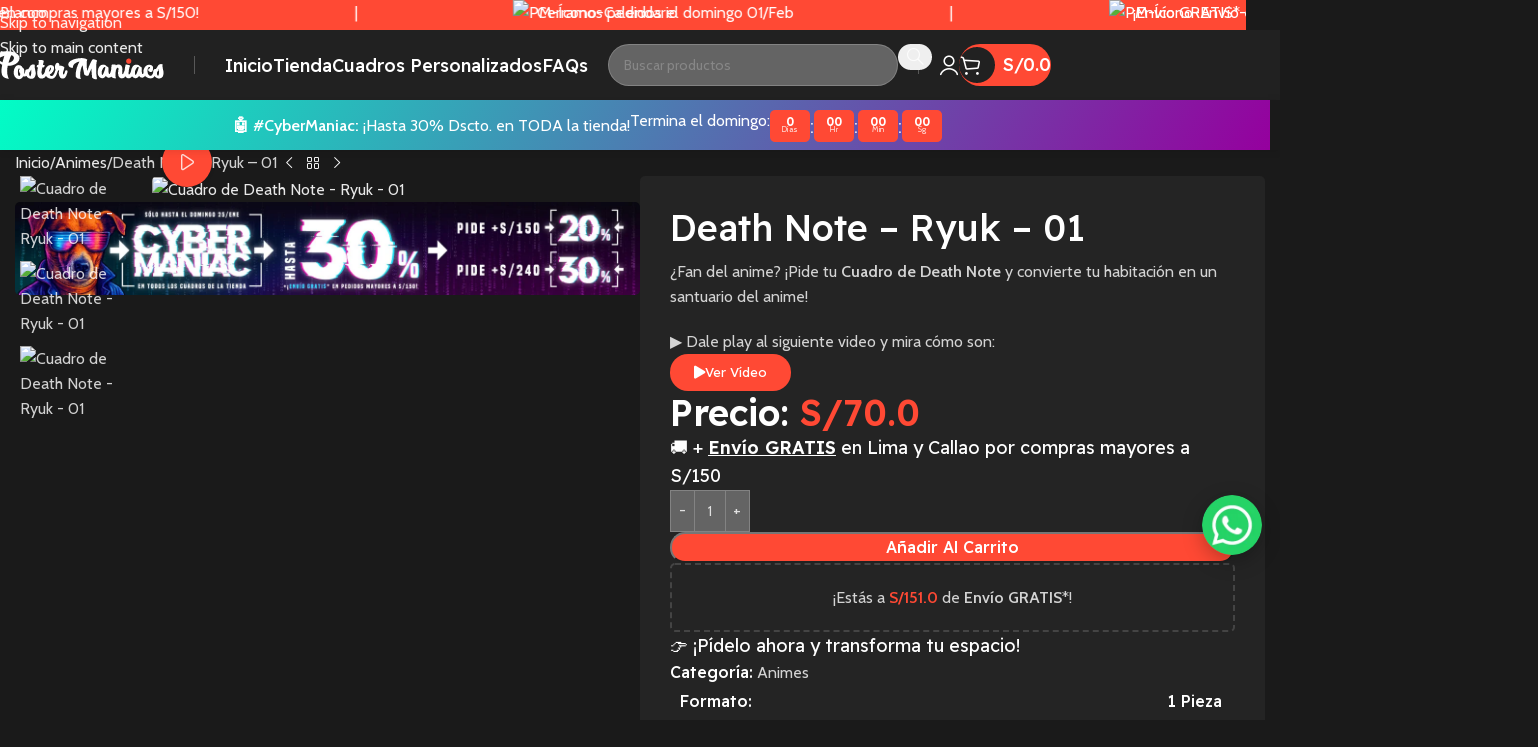

--- FILE ---
content_type: text/html; charset=UTF-8
request_url: https://postermaniacs.pe/animes/death-note-ryuk-01/
body_size: 94502
content:
<!DOCTYPE html>
<html lang="es" prefix="og: https://ogp.me/ns#">
<head>
	<meta charset="UTF-8">
	<link rel="profile" href="https://gmpg.org/xfn/11">
	<link rel="pingback" href="https://postermaniacs.pe/xmlrpc.php">

	
<!-- Optimización para motores de búsqueda de Rank Math -  https://rankmath.com/ -->
<title>Cuadro de Death Note - Ryuk - 01 | Poster Maniacs</title>
<meta name="description" content="¡Pide este Cuadro de Death Note - Ryuk - 01 y sube el nivel de tu espacio! Visita nuestra tienda online y descubre más de 1,500 Cuadros"/>
<meta name="robots" content="follow, index, max-snippet:-1, max-video-preview:-1, max-image-preview:large"/>
<link rel="canonical" href="https://postermaniacs.pe/animes/death-note-ryuk-01/" />
<meta property="og:locale" content="es_ES" />
<meta property="og:type" content="product" />
<meta property="og:title" content="Cuadro de Death Note - Ryuk - 01 | Poster Maniacs" />
<meta property="og:description" content="¡Pide este Cuadro de Death Note - Ryuk - 01 y sube el nivel de tu espacio! Visita nuestra tienda online y descubre más de 1,500 Cuadros" />
<meta property="og:url" content="https://postermaniacs.pe/animes/death-note-ryuk-01/" />
<meta property="og:site_name" content="Poster Maniacs" />
<meta property="og:updated_time" content="2025-12-03T11:53:00-05:00" />
<meta property="og:image" content="https://postermaniacs.pe/wp-content/uploads/2023/11/Death-Note-Ryuk-01-a.jpg" />
<meta property="og:image:secure_url" content="https://postermaniacs.pe/wp-content/uploads/2023/11/Death-Note-Ryuk-01-a.jpg" />
<meta property="og:image:width" content="1080" />
<meta property="og:image:height" content="1080" />
<meta property="og:image:alt" content="Cuadro de Death Note - Ryuk - 01" />
<meta property="og:image:type" content="image/jpeg" />
<meta property="product:price:amount" content="70" />
<meta property="product:price:currency" content="PEN" />
<meta property="product:availability" content="instock" />
<meta name="twitter:card" content="summary_large_image" />
<meta name="twitter:title" content="Cuadro de Death Note - Ryuk - 01 | Poster Maniacs" />
<meta name="twitter:description" content="¡Pide este Cuadro de Death Note - Ryuk - 01 y sube el nivel de tu espacio! Visita nuestra tienda online y descubre más de 1,500 Cuadros" />
<meta name="twitter:image" content="https://postermaniacs.pe/wp-content/uploads/2023/11/Death-Note-Ryuk-01-a.jpg" />
<script type="application/ld+json" class="rank-math-schema">{"@context":"https://schema.org","@graph":[{"@type":"Organization","@id":"https://postermaniacs.pe/#organization","name":"Poster Maniacs","sameAs":["https://facebook.com/postermaniacs.pe","https://instagram.com/postermaniacs.pe"],"logo":{"@type":"ImageObject","@id":"https://postermaniacs.pe/#logo","url":"https://postermaniacs.pe/wp-content/uploads/2022/11/PMPerfil.jpg","contentUrl":"https://postermaniacs.pe/wp-content/uploads/2022/11/PMPerfil.jpg","caption":"Poster Maniacs","inLanguage":"es","width":"600","height":"600"}},{"@type":"WebSite","@id":"https://postermaniacs.pe/#website","url":"https://postermaniacs.pe","name":"Poster Maniacs","publisher":{"@id":"https://postermaniacs.pe/#organization"},"inLanguage":"es"},{"@type":"ImageObject","@id":"https://postermaniacs.pe/wp-content/uploads/2023/11/Death-Note-Ryuk-01-a.jpg","url":"https://postermaniacs.pe/wp-content/uploads/2023/11/Death-Note-Ryuk-01-a.jpg","width":"1080","height":"1080","caption":"Cuadro de Death Note - Ryuk - 01","inLanguage":"es"},{"@type":"BreadcrumbList","@id":"https://postermaniacs.pe/animes/death-note-ryuk-01/#breadcrumb","itemListElement":[{"@type":"ListItem","position":"1","item":{"@id":"https://postermaniacs.pe","name":"Inicio"}},{"@type":"ListItem","position":"2","item":{"@id":"https://postermaniacs.pe/animes/","name":"Animes"}},{"@type":"ListItem","position":"3","item":{"@id":"https://postermaniacs.pe/animes/death-note-ryuk-01/","name":"Death Note &#8211; Ryuk &#8211; 01"}}]},{"@type":"ItemPage","@id":"https://postermaniacs.pe/animes/death-note-ryuk-01/#webpage","url":"https://postermaniacs.pe/animes/death-note-ryuk-01/","name":"Cuadro de Death Note - Ryuk - 01 | Poster Maniacs","datePublished":"2023-11-14T12:24:33-05:00","dateModified":"2025-12-03T11:53:00-05:00","isPartOf":{"@id":"https://postermaniacs.pe/#website"},"primaryImageOfPage":{"@id":"https://postermaniacs.pe/wp-content/uploads/2023/11/Death-Note-Ryuk-01-a.jpg"},"inLanguage":"es","breadcrumb":{"@id":"https://postermaniacs.pe/animes/death-note-ryuk-01/#breadcrumb"}},{"@type":"Product","name":"Cuadro de Death Note - Ryuk - 01 | Poster Maniacs","description":"\u00a1Pide este Cuadro de Death Note - Ryuk - 01 y sube el nivel de tu espacio! Visita nuestra tienda online y descubre m\u00e1s de 1,500 Cuadros","sku":"19472","category":"Animes","mainEntityOfPage":{"@id":"https://postermaniacs.pe/animes/death-note-ryuk-01/#webpage"},"weight":{"@type":"QuantitativeValue","unitCode":"KGM","value":"0.000000"},"height":{"@type":"QuantitativeValue","unitCode":"CMT","value":"0.000000"},"width":{"@type":"QuantitativeValue","unitCode":"CMT","value":"0.000000"},"depth":{"@type":"QuantitativeValue","unitCode":"CMT","value":"0.000000"},"image":[{"@type":"ImageObject","url":"https://postermaniacs.pe/wp-content/uploads/2023/11/Death-Note-Ryuk-01-a.jpg","height":"1080","width":"1080"},{"@type":"ImageObject","url":"https://postermaniacs.pe/wp-content/uploads/2023/11/Death-Note-Ryuk-01-b.jpg","height":"1080","width":"1080"},{"@type":"ImageObject","url":"https://postermaniacs.pe/wp-content/uploads/2023/11/Death-Note-Ryuk-01-c.jpg","height":"1080","width":"1080"}],"offers":{"@type":"Offer","price":"70.0","priceCurrency":"PEN","priceValidUntil":"2027-12-31","availability":"http://schema.org/InStock","itemCondition":"NewCondition","url":"https://postermaniacs.pe/animes/death-note-ryuk-01/","seller":{"@type":"Organization","@id":"https://postermaniacs.pe/","name":"Poster Maniacs","url":"https://postermaniacs.pe","logo":"https://postermaniacs.pe/wp-content/uploads/2022/11/PMPerfil.jpg"}},"additionalProperty":[{"@type":"PropertyValue","name":"pa_formato","value":"1 Pieza"},{"@type":"PropertyValue","name":"pa_tamano","value":"60 x 40 cm (alto x ancho)"}],"@id":"https://postermaniacs.pe/animes/death-note-ryuk-01/#richSnippet"}]}</script>
<!-- /Plugin Rank Math WordPress SEO -->

<link rel='dns-prefetch' href='//fonts.googleapis.com' />
<link rel="alternate" type="application/rss+xml" title="Poster Maniacs &raquo; Feed" href="https://postermaniacs.pe/feed/" />
<link rel="alternate" type="application/rss+xml" title="Poster Maniacs &raquo; Feed de los comentarios" href="https://postermaniacs.pe/comments/feed/" />
<link rel="alternate" title="oEmbed (JSON)" type="application/json+oembed" href="https://postermaniacs.pe/wp-json/oembed/1.0/embed?url=https%3A%2F%2Fpostermaniacs.pe%2Fanimes%2Fdeath-note-ryuk-01%2F" />
<link rel="alternate" title="oEmbed (XML)" type="text/xml+oembed" href="https://postermaniacs.pe/wp-json/oembed/1.0/embed?url=https%3A%2F%2Fpostermaniacs.pe%2Fanimes%2Fdeath-note-ryuk-01%2F&#038;format=xml" />
    <!-- Meta Pixel Code -->
    <script>
    !function(f,b,e,v,n,t,s){if(f.fbq)return;n=f.fbq=function(){
        n.callMethod? n.callMethod.apply(n,arguments):n.queue.push(arguments)
    };if(!f._fbq)f._fbq=n;n.push=n;n.loaded=!0;n.version='2.0';
    n.queue=[];t=b.createElement(e);t.async=!0;
    t.src=v;s=b.getElementsByTagName(e)[0];
    s.parentNode.insertBefore(t,s)
    }(window, document,'script','https://connect.facebook.net/en_US/fbevents.js');

    fbq('init', '329707964510018'); // Advanced Matching opcional en una fase 2
    fbq('track', 'PageView');
    </script>
    <noscript>
        <img height="1" width="1" style="display:none"
             src="https://www.facebook.com/tr?id=329707964510018&ev=PageView&noscript=1" />
    </noscript>
    <!-- End Meta Pixel Code -->

    <!-- Google tag (gtag.js) -->
    <script async src="https://www.googletagmanager.com/gtag/js?id=G-JRN2VMZSXM"></script>
    <script>
    window.dataLayer = window.dataLayer || [];
    function gtag(){dataLayer.push(arguments);}
    gtag('js', new Date());

    // Config GA4 con moneda PEN
    gtag('config', 'G-JRN2VMZSXM', {
        'currency': 'PEN'
    });
    </script>
    <style id='wp-img-auto-sizes-contain-inline-css' type='text/css'>
img:is([sizes=auto i],[sizes^="auto," i]){contain-intrinsic-size:3000px 1500px}
/*# sourceURL=wp-img-auto-sizes-contain-inline-css */
</style>

<style id='woocommerce-inline-inline-css' type='text/css'>
.woocommerce form .form-row .required { visibility: visible; }
/*# sourceURL=woocommerce-inline-inline-css */
</style>
<link rel='stylesheet' id='elementor-icons-css' href='https://postermaniacs.pe/wp-content/plugins/elementor/assets/lib/eicons/css/elementor-icons.min.css?ver=5.45.0' type='text/css' media='all' />
<link rel='stylesheet' id='elementor-frontend-css' href='https://postermaniacs.pe/wp-content/uploads/elementor/css/custom-frontend.min.css?ver=1768908345' type='text/css' media='all' />
<style id='elementor-frontend-inline-css' type='text/css'>
.elementor-kit-8432{--e-global-color-primary:#6EC1E4;--e-global-color-secondary:#54595F;--e-global-color-text:#7A7A7A;--e-global-color-accent:#61CE70;--e-global-color-3eb5215c:#FFF;--e-global-color-40d85cbb:#1A1A1A;--e-global-color-608622ef:#242424;--e-global-color-355edce:#646464;--e-global-color-6d61c2f9:#00B3E1;--e-global-color-1fe961a:#FF4934;--e-global-color-d735fd5:#FC2007;--e-global-color-c9f1c7b:#FF4848;--e-global-color-4bc7ba1:#222831;--e-global-color-5178bc6:#393E46;--e-global-color-feaab15:#28DF99;--e-global-color-7b36d84:#2F89FC;--e-global-color-c9561a2:#F5F5F5;--e-global-typography-primary-font-family:"Readex Pro";--e-global-typography-primary-font-weight:500;--e-global-typography-secondary-font-family:"Cabin";--e-global-typography-secondary-font-weight:500;--e-global-typography-text-font-family:"Cabin";--e-global-typography-text-font-weight:500;--e-global-typography-accent-font-family:"Readex Pro";--e-global-typography-accent-font-weight:500;}.elementor-section.elementor-section-boxed > .elementor-container{max-width:1140px;}.e-con{--container-max-width:1140px;--container-default-padding-top:0px;--container-default-padding-right:0px;--container-default-padding-bottom:0px;--container-default-padding-left:0px;}.elementor-widget:not(:last-child){margin-block-end:20px;}.elementor-element{--widgets-spacing:20px 20px;--widgets-spacing-row:20px;--widgets-spacing-column:20px;}{}h1.entry-title{display:var(--page-title-display);}@media(max-width:1024px){.elementor-section.elementor-section-boxed > .elementor-container{max-width:1024px;}.e-con{--container-max-width:1024px;}}@media(max-width:768px){.elementor-section.elementor-section-boxed > .elementor-container{max-width:767px;}.e-con{--container-max-width:767px;}}
/*# sourceURL=elementor-frontend-inline-css */
</style>
<link rel='stylesheet' id='font-awesome-5-all-css' href='https://postermaniacs.pe/wp-content/plugins/elementor/assets/lib/font-awesome/css/all.min.css?ver=3.34.0' type='text/css' media='all' />
<link rel='stylesheet' id='font-awesome-4-shim-css' href='https://postermaniacs.pe/wp-content/plugins/elementor/assets/lib/font-awesome/css/v4-shims.min.css?ver=3.34.0' type='text/css' media='all' />
<link rel='stylesheet' id='wd-style-base-css' href='https://postermaniacs.pe/wp-content/themes/woodmart/css/parts/base.min.css?ver=8.3.7' type='text/css' media='all' />
<link rel='stylesheet' id='wd-helpers-wpb-elem-css' href='https://postermaniacs.pe/wp-content/themes/woodmart/css/parts/helpers-wpb-elem.min.css?ver=8.3.7' type='text/css' media='all' />
<link rel='stylesheet' id='wd-elementor-base-css' href='https://postermaniacs.pe/wp-content/themes/woodmart/css/parts/int-elem-base.min.css?ver=8.3.7' type='text/css' media='all' />
<link rel='stylesheet' id='wd-woocommerce-base-css' href='https://postermaniacs.pe/wp-content/themes/woodmart/css/parts/woocommerce-base.min.css?ver=8.3.7' type='text/css' media='all' />
<link rel='stylesheet' id='wd-mod-star-rating-css' href='https://postermaniacs.pe/wp-content/themes/woodmart/css/parts/mod-star-rating.min.css?ver=8.3.7' type='text/css' media='all' />
<link rel='stylesheet' id='wd-woocommerce-block-notices-css' href='https://postermaniacs.pe/wp-content/themes/woodmart/css/parts/woo-mod-block-notices.min.css?ver=8.3.7' type='text/css' media='all' />
<link rel='stylesheet' id='wd-woo-mod-quantity-css' href='https://postermaniacs.pe/wp-content/themes/woodmart/css/parts/woo-mod-quantity.min.css?ver=8.3.7' type='text/css' media='all' />
<link rel='stylesheet' id='wd-woo-opt-free-progress-bar-css' href='https://postermaniacs.pe/wp-content/themes/woodmart/css/parts/woo-opt-free-progress-bar.min.css?ver=8.3.7' type='text/css' media='all' />
<link rel='stylesheet' id='wd-woo-mod-progress-bar-css' href='https://postermaniacs.pe/wp-content/themes/woodmart/css/parts/woo-mod-progress-bar.min.css?ver=8.3.7' type='text/css' media='all' />
<link rel='stylesheet' id='wd-woo-single-prod-el-base-css' href='https://postermaniacs.pe/wp-content/themes/woodmart/css/parts/woo-single-prod-el-base.min.css?ver=8.3.7' type='text/css' media='all' />
<link rel='stylesheet' id='wd-woo-mod-stock-status-css' href='https://postermaniacs.pe/wp-content/themes/woodmart/css/parts/woo-mod-stock-status.min.css?ver=8.3.7' type='text/css' media='all' />
<link rel='stylesheet' id='wd-woo-mod-shop-attributes-css' href='https://postermaniacs.pe/wp-content/themes/woodmart/css/parts/woo-mod-shop-attributes.min.css?ver=8.3.7' type='text/css' media='all' />
<link rel='stylesheet' id='wd-header-base-css' href='https://postermaniacs.pe/wp-content/themes/woodmart/css/parts/header-base.min.css?ver=8.3.7' type='text/css' media='all' />
<link rel='stylesheet' id='wd-mod-tools-css' href='https://postermaniacs.pe/wp-content/themes/woodmart/css/parts/mod-tools.min.css?ver=8.3.7' type='text/css' media='all' />
<link rel='stylesheet' id='wd-info-box-css' href='https://postermaniacs.pe/wp-content/themes/woodmart/css/parts/el-info-box.min.css?ver=8.3.7' type='text/css' media='all' />
<link rel='stylesheet' id='wd-list-css' href='https://postermaniacs.pe/wp-content/themes/woodmart/css/parts/el-list.min.css?ver=8.3.7' type='text/css' media='all' />
<link rel='stylesheet' id='wd-el-list-css' href='https://postermaniacs.pe/wp-content/themes/woodmart/css/parts/el-list-wpb-elem.min.css?ver=8.3.7' type='text/css' media='all' />
<link rel='stylesheet' id='wd-banner-css' href='https://postermaniacs.pe/wp-content/themes/woodmart/css/parts/el-banner.min.css?ver=8.3.7' type='text/css' media='all' />
<link rel='stylesheet' id='wd-banner-hover-zoom-css' href='https://postermaniacs.pe/wp-content/themes/woodmart/css/parts/el-banner-hover-zoom.min.css?ver=8.3.7' type='text/css' media='all' />
<link rel='stylesheet' id='wd-button-css' href='https://postermaniacs.pe/wp-content/themes/woodmart/css/parts/el-button.min.css?ver=8.3.7' type='text/css' media='all' />
<link rel='stylesheet' id='wd-header-search-css' href='https://postermaniacs.pe/wp-content/themes/woodmart/css/parts/header-el-search.min.css?ver=8.3.7' type='text/css' media='all' />
<link rel='stylesheet' id='wd-header-search-form-css' href='https://postermaniacs.pe/wp-content/themes/woodmart/css/parts/header-el-search-form.min.css?ver=8.3.7' type='text/css' media='all' />
<link rel='stylesheet' id='wd-wd-search-form-css' href='https://postermaniacs.pe/wp-content/themes/woodmart/css/parts/wd-search-form.min.css?ver=8.3.7' type='text/css' media='all' />
<link rel='stylesheet' id='wd-wd-search-dropdown-css' href='https://postermaniacs.pe/wp-content/themes/woodmart/css/parts/wd-search-dropdown.min.css?ver=8.3.7' type='text/css' media='all' />
<link rel='stylesheet' id='wd-woo-mod-login-form-css' href='https://postermaniacs.pe/wp-content/themes/woodmart/css/parts/woo-mod-login-form.min.css?ver=8.3.7' type='text/css' media='all' />
<link rel='stylesheet' id='wd-header-my-account-css' href='https://postermaniacs.pe/wp-content/themes/woodmart/css/parts/header-el-my-account.min.css?ver=8.3.7' type='text/css' media='all' />
<link rel='stylesheet' id='wd-mod-tools-design-8-css' href='https://postermaniacs.pe/wp-content/themes/woodmart/css/parts/mod-tools-design-8.min.css?ver=8.3.7' type='text/css' media='all' />
<link rel='stylesheet' id='wd-header-cart-side-css' href='https://postermaniacs.pe/wp-content/themes/woodmart/css/parts/header-el-cart-side.min.css?ver=8.3.7' type='text/css' media='all' />
<link rel='stylesheet' id='wd-header-cart-css' href='https://postermaniacs.pe/wp-content/themes/woodmart/css/parts/header-el-cart.min.css?ver=8.3.7' type='text/css' media='all' />
<link rel='stylesheet' id='wd-widget-shopping-cart-css' href='https://postermaniacs.pe/wp-content/themes/woodmart/css/parts/woo-widget-shopping-cart.min.css?ver=8.3.7' type='text/css' media='all' />
<link rel='stylesheet' id='wd-widget-product-list-css' href='https://postermaniacs.pe/wp-content/themes/woodmart/css/parts/woo-widget-product-list.min.css?ver=8.3.7' type='text/css' media='all' />
<link rel='stylesheet' id='wd-header-mobile-nav-dropdown-css' href='https://postermaniacs.pe/wp-content/themes/woodmart/css/parts/header-el-mobile-nav-dropdown.min.css?ver=8.3.7' type='text/css' media='all' />
<link rel='stylesheet' id='wd-header-elements-base-css' href='https://postermaniacs.pe/wp-content/themes/woodmart/css/parts/header-el-base.min.css?ver=8.3.7' type='text/css' media='all' />
<link rel='stylesheet' id='wd-countdown-css' href='https://postermaniacs.pe/wp-content/themes/woodmart/css/parts/el-countdown-timer.min.css?ver=8.3.7' type='text/css' media='all' />
<link rel='stylesheet' id='wd-woo-single-prod-builder-css' href='https://postermaniacs.pe/wp-content/themes/woodmart/css/parts/woo-single-prod-builder.min.css?ver=8.3.7' type='text/css' media='all' />
<link rel='stylesheet' id='wd-woo-el-breadcrumbs-builder-css' href='https://postermaniacs.pe/wp-content/themes/woodmart/css/parts/woo-el-breadcrumbs-builder.min.css?ver=8.3.7' type='text/css' media='all' />
<link rel='stylesheet' id='wd-woo-single-prod-el-navigation-css' href='https://postermaniacs.pe/wp-content/themes/woodmart/css/parts/woo-single-prod-el-navigation.min.css?ver=8.3.7' type='text/css' media='all' />
<link rel='stylesheet' id='wd-woo-single-prod-el-gallery-css' href='https://postermaniacs.pe/wp-content/themes/woodmart/css/parts/woo-single-prod-el-gallery.min.css?ver=8.3.7' type='text/css' media='all' />
<link rel='stylesheet' id='wd-woo-single-prod-el-gallery-opt-thumb-left-desktop-css' href='https://postermaniacs.pe/wp-content/themes/woodmart/css/parts/woo-single-prod-el-gallery-opt-thumb-left-desktop.min.css?ver=8.3.7' type='text/css' media='all' />
<link rel='stylesheet' id='wd-swiper-css' href='https://postermaniacs.pe/wp-content/themes/woodmart/css/parts/lib-swiper.min.css?ver=8.3.7' type='text/css' media='all' />
<link rel='stylesheet' id='wd-swiper-arrows-css' href='https://postermaniacs.pe/wp-content/themes/woodmart/css/parts/lib-swiper-arrows.min.css?ver=8.3.7' type='text/css' media='all' />
<link rel='stylesheet' id='wd-mfp-popup-css' href='https://postermaniacs.pe/wp-content/themes/woodmart/css/parts/lib-magnific-popup.min.css?ver=8.3.7' type='text/css' media='all' />
<link rel='stylesheet' id='wd-el-video-css' href='https://postermaniacs.pe/wp-content/themes/woodmart/css/parts/el-video.min.css?ver=8.3.7' type='text/css' media='all' />
<link rel='stylesheet' id='wd-mod-animations-transform-css' href='https://postermaniacs.pe/wp-content/themes/woodmart/css/parts/mod-animations-transform.min.css?ver=8.3.7' type='text/css' media='all' />
<link rel='stylesheet' id='wd-mod-transform-css' href='https://postermaniacs.pe/wp-content/themes/woodmart/css/parts/mod-transform.min.css?ver=8.3.7' type='text/css' media='all' />
<link rel='stylesheet' id='wd-social-icons-css' href='https://postermaniacs.pe/wp-content/themes/woodmart/css/parts/el-social-icons.min.css?ver=8.3.7' type='text/css' media='all' />
<link rel='stylesheet' id='wd-product-loop-css' href='https://postermaniacs.pe/wp-content/themes/woodmart/css/parts/woo-product-loop.min.css?ver=8.3.7' type='text/css' media='all' />
<link rel='stylesheet' id='wd-product-loop-alt-css' href='https://postermaniacs.pe/wp-content/themes/woodmart/css/parts/woo-product-loop-alt.min.css?ver=8.3.7' type='text/css' media='all' />
<link rel='stylesheet' id='wd-lazy-loading-css' href='https://postermaniacs.pe/wp-content/themes/woodmart/css/parts/opt-lazy-load.min.css?ver=8.3.7' type='text/css' media='all' />
<link rel='stylesheet' id='wd-woo-opt-stretch-cont-css' href='https://postermaniacs.pe/wp-content/themes/woodmart/css/parts/woo-opt-stretch-cont.min.css?ver=8.3.7' type='text/css' media='all' />
<link rel='stylesheet' id='wd-woo-opt-title-limit-css' href='https://postermaniacs.pe/wp-content/themes/woodmart/css/parts/woo-opt-title-limit.min.css?ver=8.3.7' type='text/css' media='all' />
<link rel='stylesheet' id='wd-woo-mod-product-labels-css' href='https://postermaniacs.pe/wp-content/themes/woodmart/css/parts/woo-mod-product-labels.min.css?ver=8.3.7' type='text/css' media='all' />
<link rel='stylesheet' id='wd-accordion-css' href='https://postermaniacs.pe/wp-content/themes/woodmart/css/parts/el-accordion.min.css?ver=8.3.7' type='text/css' media='all' />
<link rel='stylesheet' id='wd-accordion-elem-wpb-css' href='https://postermaniacs.pe/wp-content/themes/woodmart/css/parts/el-accordion-wpb-elem.min.css?ver=8.3.7' type='text/css' media='all' />
<link rel='stylesheet' id='wd-widget-collapse-css' href='https://postermaniacs.pe/wp-content/themes/woodmart/css/parts/opt-widget-collapse.min.css?ver=8.3.7' type='text/css' media='all' />
<link rel='stylesheet' id='wd-footer-base-css' href='https://postermaniacs.pe/wp-content/themes/woodmart/css/parts/footer-base.min.css?ver=8.3.7' type='text/css' media='all' />
<link rel='stylesheet' id='wd-text-block-css' href='https://postermaniacs.pe/wp-content/themes/woodmart/css/parts/el-text-block.min.css?ver=8.3.7' type='text/css' media='all' />
<link rel='stylesheet' id='wd-scroll-top-css' href='https://postermaniacs.pe/wp-content/themes/woodmart/css/parts/opt-scrolltotop.min.css?ver=8.3.7' type='text/css' media='all' />
<link rel='stylesheet' id='wd-opt-popup-builder-css' href='https://postermaniacs.pe/wp-content/themes/woodmart/css/parts/opt-popup-builder.min.css?ver=8.3.7' type='text/css' media='all' />
<link rel='stylesheet' id='wd-popular-requests-css' href='https://postermaniacs.pe/wp-content/themes/woodmart/css/parts/opt-popular-requests.min.css?ver=8.3.7' type='text/css' media='all' />
<link rel='stylesheet' id='wd-section-title-css' href='https://postermaniacs.pe/wp-content/themes/woodmart/css/parts/el-section-title.min.css?ver=8.3.7' type='text/css' media='all' />
<link rel='stylesheet' id='wd-woo-prod-loop-small-css' href='https://postermaniacs.pe/wp-content/themes/woodmart/css/parts/woo-prod-loop-small.min.css?ver=8.3.7' type='text/css' media='all' />
<link rel='stylesheet' id='wd-header-search-fullscreen-css' href='https://postermaniacs.pe/wp-content/themes/woodmart/css/parts/header-el-search-fullscreen-general.min.css?ver=8.3.7' type='text/css' media='all' />
<link rel='stylesheet' id='wd-header-search-fullscreen-2-css' href='https://postermaniacs.pe/wp-content/themes/woodmart/css/parts/header-el-search-fullscreen-2.min.css?ver=8.3.7' type='text/css' media='all' />
<link rel='stylesheet' id='wd-wd-search-results-css' href='https://postermaniacs.pe/wp-content/themes/woodmart/css/parts/wd-search-results.min.css?ver=8.3.7' type='text/css' media='all' />
<link rel='stylesheet' id='wd-header-my-account-sidebar-css' href='https://postermaniacs.pe/wp-content/themes/woodmart/css/parts/header-el-my-account-sidebar.min.css?ver=8.3.7' type='text/css' media='all' />
<link rel='stylesheet' id='wd-header-banner-css' href='https://postermaniacs.pe/wp-content/themes/woodmart/css/parts/opt-header-banner.min.css?ver=8.3.7' type='text/css' media='all' />
<link rel='stylesheet' id='wd-marquee-css' href='https://postermaniacs.pe/wp-content/themes/woodmart/css/parts/el-marquee.min.css?ver=8.3.7' type='text/css' media='all' />
<link rel='stylesheet' id='wd-sticky-add-to-cart-css' href='https://postermaniacs.pe/wp-content/themes/woodmart/css/parts/woo-opt-sticky-add-to-cart.min.css?ver=8.3.7' type='text/css' media='all' />
<link rel='stylesheet' id='wd-woo-mod-quantity-overlap-css' href='https://postermaniacs.pe/wp-content/themes/woodmart/css/parts/woo-mod-quantity-overlap.min.css?ver=8.3.7' type='text/css' media='all' />
<link rel='stylesheet' id='wd-bottom-toolbar-css' href='https://postermaniacs.pe/wp-content/themes/woodmart/css/parts/opt-bottom-toolbar.min.css?ver=8.3.7' type='text/css' media='all' />
<link rel='stylesheet' id='xts-google-fonts-css' href='https://fonts.googleapis.com/css?family=Cabin%3A400%2C600%7CReadex+Pro%3A400%2C600%2C500&#038;ver=8.3.7' type='text/css' media='all' />
<link rel='stylesheet' id='child-style-css' href='https://postermaniacs.pe/wp-content/themes/woodmart-child/style.css?ver=8.3.7' type='text/css' media='all' />
<script type="text/javascript" src="https://postermaniacs.pe/wp-includes/js/jquery/jquery.min.js?ver=3.7.1" id="jquery-core-js"></script>
<script type="text/javascript" src="https://postermaniacs.pe/wp-content/plugins/woocommerce/assets/js/jquery-blockui/jquery.blockUI.min.js?ver=2.7.0-wc.10.4.3" id="wc-jquery-blockui-js" defer="defer" data-wp-strategy="defer"></script>
<script type="text/javascript" id="wc-add-to-cart-js-extra">
/* <![CDATA[ */
var wc_add_to_cart_params = {"ajax_url":"/wp-admin/admin-ajax.php","wc_ajax_url":"/?wc-ajax=%%endpoint%%","i18n_view_cart":"Ver carrito","cart_url":"https://postermaniacs.pe/carrito/","is_cart":"","cart_redirect_after_add":"no"};
//# sourceURL=wc-add-to-cart-js-extra
/* ]]> */
</script>
<script type="text/javascript" src="https://postermaniacs.pe/wp-content/plugins/woocommerce/assets/js/frontend/add-to-cart.min.js?ver=10.4.3" id="wc-add-to-cart-js" defer="defer" data-wp-strategy="defer"></script>
<script type="text/javascript" src="https://postermaniacs.pe/wp-content/plugins/woocommerce/assets/js/zoom/jquery.zoom.min.js?ver=1.7.21-wc.10.4.3" id="wc-zoom-js" defer="defer" data-wp-strategy="defer"></script>
<script type="text/javascript" id="wc-single-product-js-extra">
/* <![CDATA[ */
var wc_single_product_params = {"i18n_required_rating_text":"Por favor elige una puntuaci\u00f3n","i18n_rating_options":["1 de 5 estrellas","2 de 5 estrellas","3 de 5 estrellas","4 de 5 estrellas","5 de 5 estrellas"],"i18n_product_gallery_trigger_text":"Ver galer\u00eda de im\u00e1genes a pantalla completa","review_rating_required":"yes","flexslider":{"rtl":false,"animation":"slide","smoothHeight":true,"directionNav":false,"controlNav":"thumbnails","slideshow":false,"animationSpeed":500,"animationLoop":false,"allowOneSlide":false},"zoom_enabled":"","zoom_options":[],"photoswipe_enabled":"","photoswipe_options":{"shareEl":false,"closeOnScroll":false,"history":false,"hideAnimationDuration":0,"showAnimationDuration":0},"flexslider_enabled":""};
//# sourceURL=wc-single-product-js-extra
/* ]]> */
</script>
<script type="text/javascript" src="https://postermaniacs.pe/wp-content/plugins/woocommerce/assets/js/frontend/single-product.min.js?ver=10.4.3" id="wc-single-product-js" defer="defer" data-wp-strategy="defer"></script>
<script type="text/javascript" src="https://postermaniacs.pe/wp-content/plugins/woocommerce/assets/js/js-cookie/js.cookie.min.js?ver=2.1.4-wc.10.4.3" id="wc-js-cookie-js" defer="defer" data-wp-strategy="defer"></script>
<script type="text/javascript" id="woocommerce-js-extra">
/* <![CDATA[ */
var woocommerce_params = {"ajax_url":"/wp-admin/admin-ajax.php","wc_ajax_url":"/?wc-ajax=%%endpoint%%","i18n_password_show":"Mostrar contrase\u00f1a","i18n_password_hide":"Ocultar contrase\u00f1a"};
//# sourceURL=woocommerce-js-extra
/* ]]> */
</script>
<script type="text/javascript" src="https://postermaniacs.pe/wp-content/plugins/woocommerce/assets/js/frontend/woocommerce.min.js?ver=10.4.3" id="woocommerce-js" defer="defer" data-wp-strategy="defer"></script>
<script type="text/javascript" src="https://postermaniacs.pe/wp-content/themes/woodmart/js/libs/device.min.js?ver=8.3.7" id="wd-device-library-js"></script>
<script type="text/javascript" src="https://postermaniacs.pe/wp-content/themes/woodmart/js/scripts/global/scrollBar.min.js?ver=8.3.7" id="wd-scrollbar-js"></script>
<script type="text/javascript" src="https://postermaniacs.pe/wp-content/plugins/elementor/assets/lib/font-awesome/js/v4-shims.min.js?ver=3.34.0" id="font-awesome-4-shim-js"></script>
<link rel="https://api.w.org/" href="https://postermaniacs.pe/wp-json/" /><link rel="alternate" title="JSON" type="application/json" href="https://postermaniacs.pe/wp-json/wp/v2/product/19472" /><link rel="EditURI" type="application/rsd+xml" title="RSD" href="https://postermaniacs.pe/xmlrpc.php?rsd" />
<meta name="generator" content="WordPress 6.9" />
<link rel='shortlink' href='https://postermaniacs.pe/?p=19472' />
<meta name="ti-site-data" content="[base64]" />
<!-- This website runs the Product Feed PRO for WooCommerce by AdTribes.io plugin - version woocommercesea_option_installed_version -->
<meta name="ti-site-data" content="[base64]" /><meta name="theme-color" content="rgb(255,73,52)">					<meta name="viewport" content="width=device-width, initial-scale=1.0, maximum-scale=1.0, user-scalable=no">
										<noscript><style>.woocommerce-product-gallery{ opacity: 1 !important; }</style></noscript>
	<meta name="generator" content="Elementor 3.34.0; features: additional_custom_breakpoints; settings: css_print_method-internal, google_font-enabled, font_display-auto">
<link rel="icon" href="https://postermaniacs.pe/wp-content/uploads/2022/11/cropped-PMFavicon-32x32.png" sizes="32x32" />
<link rel="icon" href="https://postermaniacs.pe/wp-content/uploads/2022/11/cropped-PMFavicon-192x192.png" sizes="192x192" />
<link rel="apple-touch-icon" href="https://postermaniacs.pe/wp-content/uploads/2022/11/cropped-PMFavicon-180x180.png" />
<meta name="msapplication-TileImage" content="https://postermaniacs.pe/wp-content/uploads/2022/11/cropped-PMFavicon-270x270.png" />
<style>
		
		</style>			<style id="wd-style-header_523130-css" data-type="wd-style-header_523130">
				:root{
	--wd-top-bar-h: .00001px;
	--wd-top-bar-sm-h: 55px;
	--wd-top-bar-sticky-h: .00001px;
	--wd-top-bar-brd-w: .00001px;

	--wd-header-general-h: 70px;
	--wd-header-general-sm-h: 70px;
	--wd-header-general-sticky-h: 70px;
	--wd-header-general-brd-w: .00001px;

	--wd-header-bottom-h: 50px;
	--wd-header-bottom-sm-h: 60px;
	--wd-header-bottom-sticky-h: 50px;
	--wd-header-bottom-brd-w: .00001px;

	--wd-header-clone-h: .00001px;

	--wd-header-brd-w: calc(var(--wd-top-bar-brd-w) + var(--wd-header-general-brd-w) + var(--wd-header-bottom-brd-w));
	--wd-header-h: calc(var(--wd-top-bar-h) + var(--wd-header-general-h) + var(--wd-header-bottom-h) + var(--wd-header-brd-w));
	--wd-header-sticky-h: calc(var(--wd-top-bar-sticky-h) + var(--wd-header-general-sticky-h) + var(--wd-header-bottom-sticky-h) + var(--wd-header-clone-h) + var(--wd-header-brd-w));
	--wd-header-sm-h: calc(var(--wd-top-bar-sm-h) + var(--wd-header-general-sm-h) + var(--wd-header-bottom-sm-h) + var(--wd-header-brd-w));
}


.whb-sticked .whb-general-header .wd-dropdown:not(.sub-sub-menu) {
	margin-top: 14px;
}

.whb-sticked .whb-general-header .wd-dropdown:not(.sub-sub-menu):after {
	height: 25px;
}




.whb-header-bottom .wd-dropdown {
	margin-top: 4px;
}

.whb-header-bottom .wd-dropdown:after {
	height: 15px;
}

.whb-sticked .whb-header-bottom .wd-dropdown:not(.sub-sub-menu) {
	margin-top: 4px;
}

.whb-sticked .whb-header-bottom .wd-dropdown:not(.sub-sub-menu):after {
	height: 15px;
}


		
.whb-top-bar {
	background-color: rgba(33, 33, 33, 1);
}

.whb-t5n74kic6h66b0udk5km {
	--wd-form-brd-radius: 35px;
}
.whb-t5n74kic6h66b0udk5km form.searchform {
	--wd-form-height: 42px;
}
.whb-row .whb-n1h6058thy8efjw1bjh2.wd-tools-element .wd-tools-inner, .whb-row .whb-n1h6058thy8efjw1bjh2.wd-tools-element > a > .wd-tools-icon {
	background-color: rgba(255, 73, 52, 1);
}
.whb-row .whb-n1h6058thy8efjw1bjh2.wd-tools-element:hover .wd-tools-inner, .whb-row .whb-n1h6058thy8efjw1bjh2.wd-tools-element:hover > a > .wd-tools-icon {
	background-color: rgba(252, 32, 7, 1);
}
.whb-n1h6058thy8efjw1bjh2.wd-tools-element.wd-design-8 .wd-tools-icon {
	color: rgba(255, 255, 255, 1);
	background-color: rgba(33, 33, 33, 1);
}
.whb-n1h6058thy8efjw1bjh2.wd-tools-element.wd-design-8:hover .wd-tools-icon {
	color: rgba(255, 255, 255, 0.9);
	background-color: rgba(33, 33, 33, 1);
}
.whb-s1vjglw4ujrk15w0yu8v form.searchform {
	--wd-form-height: 42px;
}
.whb-row .whb-8mdgx0xuzw4a4vcjb4gi.wd-tools-element .wd-tools-inner, .whb-row .whb-8mdgx0xuzw4a4vcjb4gi.wd-tools-element > a > .wd-tools-icon {
	background-color: rgba(255, 73, 52, 1);
}
.whb-row .whb-8mdgx0xuzw4a4vcjb4gi.wd-tools-element:hover .wd-tools-inner, .whb-row .whb-8mdgx0xuzw4a4vcjb4gi.wd-tools-element:hover > a > .wd-tools-icon {
	background-color: rgba(252, 32, 7, 1);
}
.whb-general-header {
	background-color: rgba(33, 33, 33, 1);
}

.whb-header-bottom {
	background-color: rgba(26, 26, 26, 1);
}
			</style>
						<style id="wd-style-theme_settings_default-css" data-type="wd-style-theme_settings_default">
				@font-face {
	font-weight: normal;
	font-style: normal;
	font-family: "woodmart-font";
	src: url("//postermaniacs.pe/wp-content/themes/woodmart/fonts/woodmart-font-3-400.woff2?v=8.3.7") format("woff2");
}

:root {
	--wd-header-banner-h: 30px;
	--wd-text-font: "Cabin", Arial, Helvetica, sans-serif;
	--wd-text-font-weight: 400;
	--wd-text-color: #767676;
	--wd-text-font-size: 16px;
	--wd-title-font: "Readex Pro", Arial, Helvetica, sans-serif;
	--wd-title-font-weight: 500;
	--wd-title-color: #242424;
	--wd-entities-title-font: "Readex Pro", Arial, Helvetica, sans-serif;
	--wd-entities-title-font-weight: 500;
	--wd-entities-title-color: #333333;
	--wd-entities-title-color-hover: rgb(51 51 51 / 65%);
	--wd-alternative-font: "Cabin", Arial, Helvetica, sans-serif;
	--wd-widget-title-font: "Readex Pro", Arial, Helvetica, sans-serif;
	--wd-widget-title-font-weight: 500;
	--wd-widget-title-transform: capitalize;
	--wd-widget-title-color: #333;
	--wd-widget-title-font-size: 16px;
	--wd-header-el-font: "Readex Pro", Arial, Helvetica, sans-serif;
	--wd-header-el-font-weight: 500;
	--wd-header-el-transform: capitalize;
	--wd-header-el-font-size: 18px;
	--wd-otl-style: dotted;
	--wd-otl-width: 2px;
	--wd-primary-color: rgb(255,73,52);
	--wd-alternative-color: rgb(255,73,52);
	--btn-default-bgcolor: rgb(255,73,52);
	--btn-default-bgcolor-hover: rgb(252,32,7);
	--btn-accented-bgcolor: rgb(255,73,52);
	--btn-accented-bgcolor-hover: rgb(252,32,7);
	--btn-font-family: "Readex Pro", Arial, Helvetica, sans-serif;
	--btn-font-weight: 500;
	--btn-transform: capitalize;
	--btn-color: rgb(255,255,255);
	--btn-bgcolor: rgb(255,73,52);
	--btn-color-hover: rgb(255,255,255);
	--btn-bgcolor-hover: rgb(252,32,7);
	--wd-form-brd-width: 1px;
	--notices-success-bg: rgb(0,179,225);
	--notices-success-color: #fff;
	--notices-warning-bg: rgb(255,73,52);
	--notices-warning-color: #fff;
	--wd-link-color: rgb(255,73,52);
	--wd-link-color-hover: rgb(252,32,7);
	--wd-sticky-btn-height: 95px;
}
.wd-age-verify-wrap {
	--wd-popup-width: 500px;
}
.wd-popup.wd-promo-popup {
	background-color: #111111;
	background-image: none;
	background-repeat: no-repeat;
	background-size: contain;
	background-position: left center;
}
.wd-promo-popup-wrap {
	--wd-popup-width: 800px;
}
.header-banner {
	background-color: rgb(255,73,52);
	background-image: none;
}
.wd-page-title .wd-page-title-bg img {
	object-fit: cover;
	object-position: center center;
}
.wd-footer {
	background-color: rgb(36,36,36);
	background-image: none;
}
html .wd-nav-mobile > li > a {
	text-transform: capitalize;
}
html .wd-dropdown-menu.wd-design-sized .sub-sub-menu li a, html .wd-dropdown-menu.wd-design-full-width .sub-sub-menu li a, body .wd-dropdown-menu.wd-design-aside .wd-wp-menu > .sub-sub-menu .sub-sub-menu li a, body .wd-dropdown-menu.wd-design-aside .wd-sub-menu .wd-sub-menu .sub-sub-menu li a {
	font-family: "Readex Pro", Arial, Helvetica, sans-serif;
	font-weight: 400;
	font-size: 14px;
	color: rgb(255,255,255);
}
html .wd-dropdown-menu.wd-design-sized .sub-sub-menu li a:hover, html .wd-dropdown-menu.wd-design-full-width .sub-sub-menu li a:hover, body .wd-dropdown-menu.wd-design-aside .wd-wp-menu > .sub-sub-menu .sub-sub-menu  li a:hover, body .wd-dropdown-menu.wd-design-aside .wd-sub-menu .wd-sub-menu .sub-sub-menu li a:hover {
	color: rgb(109,78,236);
}
html table th {
	text-transform: none;
}
html .wd-checkout-steps li {
	text-transform: capitalize;
}
html .wd-buy-now-btn {
	color: rgb(51,51,51);
	background: rgb(235, 230, 255);
}
html .wd-buy-now-btn:hover {
	color: rgb(51,51,51);
	background: rgb(214,209,232);
}
body, [class*=color-scheme-light], [class*=color-scheme-dark], .wd-search-form[class*="wd-header-search-form"] form.searchform, .wd-el-search .searchform {
	--wd-form-bg: rgb(36,36,36);
}
.product-labels .product-label.onsale {
	background-color: rgb(255,73,52);
	color: rgb(255,255,255);
}
.product-labels .product-label.new {
	background-color: rgb(43,150,224);
	color: rgb(255,255,255);
}
.product-labels .product-label.featured {
	background-color: rgb(65,245,41);
	color: rgb(0,0,0);
}
.mfp-wrap.wd-popup-quick-view-wrap {
	--wd-popup-width: 920px;
}

@media (max-width: 1024px) {
	:root {
		--wd-header-banner-h: 30px;
	--wd-sticky-btn-height: 95px;
	}

}

@media (max-width: 768.98px) {
	:root {
		--wd-sticky-btn-height: 42px;
	}

}
:root{
--wd-container-w: 1520px;
--wd-form-brd-radius: 35px;
--btn-default-color: #333;
--btn-default-color-hover: #333;
--btn-accented-color: #fff;
--btn-accented-color-hover: #fff;
--btn-default-brd-radius: 35px;
--btn-default-box-shadow: none;
--btn-default-box-shadow-hover: none;
--btn-accented-brd-radius: 35px;
--btn-accented-box-shadow: none;
--btn-accented-box-shadow-hover: none;
--wd-brd-radius: 5px;
}

@media (min-width: 1520px) {
section.elementor-section.wd-section-stretch > .elementor-container {
margin-left: auto;
margin-right: auto;
}
}


.wd-page-title {
background-color: rgba(151,151,151,0.11);
}

/* Sticky Add to Cart - PC - Tamaño de Textos */
.wd-sticky-btn .wd-entities-title {
  font-size: 22px !important;
}

.wd-sticky-btn .price {
  font-size: 22px !important;
}


/* Carrito Lateral - Botón "Ver Carrito" */
body .woocommerce-mini-cart__buttons .btn-cart {
  color: #fff !important;
  background-color: #646464 !important;
}

body .woocommerce-mini-cart__buttons .btn-cart:hover {
  color: #fff !important;
  background-color: #242424 !important;
}


/* Header - PC - Altura del Menú */
.wd-dropdown-menu {
  min-height: auto !important;
}


/* Header - Mobile - Mostrar Logo */
.wd-top-bar .logo img {
    display: block !important;
    width: auto !important;
    height: auto !important;
}


/* Productos - Precio tachado*/
.woocommerce .price del {
    position: relative;
    text-decoration: none;
}

.woocommerce .price del:after {
    content: '';
    position: absolute;
    display: block;
    width: 100%;
    height: 3px;
    background-color: #FF4934;
    top: 50%;
    left: 50%;
    transform: translate(-50%, -50%) rotate(-15deg);
}


/* Productos - Color de Botón de Video */
.wd-action-btn.wd-style-icon-bg-text > a {
  background-color: #FF4934 !important;
}


/* Carrito Vacío - Botón */
.return-to-shop .button,
.return-to-shop .button:hover {
    padding-bottom: 20px !important;
}


/* Checkout - Formulario */
.woocommerce-checkout input.input-text,
.woocommerce-checkout textarea {
    background-color: #646464 !important;
    color: rgba(255,255,255,0.8) !important;
	  border-color: rgba(255,255,255,0.2) !important;
}


/* Checkout - Íconos de Pago */
.payment_method_bacs label::after {
    content: url('https://postermaniacs.pe/wp-content/uploads/2025/03/PM-Transferencia.png.webp');
    display: inline-block;
    vertical-align: middle;
	  margin-top: 5px;
	  margin-left: 10px;
	
}

.payment_method_woo-mercado-pago-custom label::after {
    content: url('https://postermaniacs.pe/wp-content/uploads/2025/03/PM-MercadoPago.png.webp');
    display: inline-block;
    vertical-align: middle;
		margin-top: 5px;
	  margin-left: 10px;
}

.payment_methods li img {
  display: none;
}


/* Otros Formularios */
body, [class*="color-scheme-light"], [class*="color-scheme-dark"], .wd-search-form[class*="wd-header-search-form"] form.searchform, .wd-el-search .searchform {
  --wd-form-bg: #646464;
}


/* Botones - Hover */
:is(.btn, .button, button, [type="submit"], [type="button"]):hover {
  background-color: #FC2007;
}

.elementor .btn:hover {
  box-shadow: none;
}


/* Tienda - Botón de Mostrar Más */
.wd-load-more {
  border: none;
  border-radius: 30px;
  background-color: #FF4934;
}


/* Thank You Page */
.elementor-9 .elementor-element.elementor-element-709871b:not(.elementor-motion-effects-element-type-background) > .elementor-widget-wrap, .elementor-9 .elementor-element.elementor-element-709871b > .elementor-widget-wrap > .elementor-motion-effects-container > .elementor-motion-effects-layer {
  background-color: #1a1a1a !important;
  padding-right: 30px !important;
  padding-left: 30px !important;
}

.elementor-9 .elementor-element.elementor-element-26924e10:not(.elementor-motion-effects-element-type-background), .elementor-9 .elementor-element.elementor-element-26924e10 > .elementor-motion-effects-container > .elementor-motion-effects-layer {
  background-color: #1a1a1a !important;
}

.global-color-scheme-light .woocommerce-thankyou-order-received {
  border-color: #FF4934 !important;
}

:is(.woocommerce-thankyou-order-details, .wc-bacs-bank-details) li {
  text-align: left !important;
}

.wc-bacs-bank-details-heading + .wc-bacs-bank-details-account-name {
  margin-top: 5px !important;
}

.wc-bacs-bank-details-account-name {
  margin-bottom: 5px !important;
}

ul.wc-bacs-bank-details:nth-child(3) > li:nth-child(1) {
  align-content: left !important;
}

.woocommerce-table--order-details tfoot tr:last-child th {
  text-transform: math-auto !important;
}

.woocommerce-button {
  border-radius: 30px !important;
}

.product-quick-view .product-image-summary .entry-summary .product_meta .sku_wrapper{
display:none;
}

.woocommerce-notice.woocommerce-notice--success.woocommerce-thankyou-order-received {
    color: #ffffff !important;  /* texto blanco */
}


/* Ocultar Crear Cuenta */
.create-account-question {
  display: none;
}


/* Ruleta - Cambiar colores*/
#couponwheelbaa6be button:hover {
  background-color: #FC2007 !important;
  border-radius: 30px;
  color: #fff !important;
}

#couponwheelbaa6be button {
  background-color: #FF4934 !important;
  border-radius: 30px;
  color: #fff !important;
}

::placeholder {
  color: #878787;
}

.couponwheel_popup_checkbox_container input[type="checkbox"] {
  width: 1em;
  height: 1em;
}


/* Buscador */
.wd-search-requests ul a:hover {
  background-color: #FC2007 !important;
}

.wd-search-title.title {
  text-transform: inherit !important;
  font-size: 18px !important;
}


/* Checkout - Labels siempre visibles */
.woocommerce form .form-row label,
.pm-force-label { display:block !important; opacity:1 !important; visibility:visible !important; }


/* Checkout - GRID: 1 col en móvil, 2 cols desde 768px */
.woocommerce .woocommerce-billing-fields__field-wrapper,
.woocommerce .woocommerce-shipping-fields__field-wrapper{
  display:grid;
  grid-template-columns: 1fr;
  gap: 16px 24px;
}
.woocommerce form .form-row{ grid-column:1 / -1; }

@media (min-width:768px){
  .woocommerce .woocommerce-billing-fields__field-wrapper,
  .woocommerce .woocommerce-shipping-fields__field-wrapper{
    grid-template-columns: 1fr 1fr;
  }
  .woocommerce form .form-row.pm-half { grid-column:auto; }
  .woocommerce form .form-row.pm-wide { grid-column:1 / -1 !important; }
}


/* Checkout - Select2 al 100% */
.woocommerce form .form-row .select2-container{ width:100% !important; }


/* Video Unboxing - Contenedor general */
.pm-accordion-video {
    width: 100%;
    display: flex;
    justify-content: center;
}


/* Video Unboxing - Base (móvil y pantallas pequeñas): que se vea como un video normal 16:9 */
.pm-accordion-video-inner {
    position: relative;
    width: 100%;
    max-width: 480px;
    padding-bottom: 90%;  /* 16:9 estándar, se ve "normal" en móvil */
    height: 0;
}

.pm-accordion-video-inner iframe {
    position: absolute;
    top: 0;
    left: 0;
    width: 100%;
    height: 100%;
}


/* Video Unboxing - Solo ESCRITORIO: más pequeño y menos alto */
@media (min-width: 1024px) {
    .pm-accordion-video {
        justify-content: flex-start; /* o center si lo prefieres */
    }

    .pm-accordion-video-inner {
        max-width: 320px !important;  /* reduce tamaño general en PC */
        padding-bottom: 36% !important; /* menos alto, pero con proporción */
    }
}


/* Forminator - Mensaje de éxito */
.forminator-response-message.forminator-success {
    background-color: rgb(0,179,225) !important; /* Azul éxito */
    color: #ffffff !important;
    border-radius: 12px !important;
}


/* Forminator - Mensaje de error */
.forminator-response-message.forminator-error {
    background-color: rgb(255,73,52) !important; /* Rojo error */
    color: #ffffff !important;
    border-radius: 12px !important;
}


/* Forminator - Mensaje informativo */
.forminator-response-message.forminator-info {
    background-color: #333333 !important; /* Gris oscuro */
    color: #ffffff !important;
    border-radius: 12px !important;
}


/* Forminator - Botón de enviar */
.forminator-button {
    border-radius: 30px !important;
}


/* Página de Producto - Imagen sticky (PC) */
.pm-product-sticky-image {
    position: sticky;
    top: 160px;          /* ajusta según la altura de tu header */
    align-self: flex-start;
}

@media (max-width: 991px) { /* En móviles quitamos el sticky para evitar cosas raras */
    .pm-product-sticky-image {
        position: static;
    }
}			</style>
			</head>

<body class="wp-singular product-template-default single single-product postid-19472 wp-custom-logo wp-theme-woodmart wp-child-theme-woodmart-child theme-woodmart woocommerce woocommerce-page woocommerce-no-js wrapper-custom  global-color-scheme-light header-banner-display header-banner-enabled woodmart-ajax-shop-on sticky-toolbar-on wd-sticky-btn-on wd-sticky-btn-on-mb dropdowns-color-light elementor-default elementor-kit-8432">
			<script type="text/javascript" id="wd-flicker-fix">// Flicker fix.</script>		<div class="wd-skip-links">
								<a href="#menu-menu-principal-pc" class="wd-skip-navigation btn">
						Skip to navigation					</a>
								<a href="#main-content" class="wd-skip-content btn">
				Skip to main content			</a>
		</div>
			
	
	<div class="wd-page-wrapper website-wrapper">
									<header class="whb-header whb-header_523130 whb-sticky-shadow whb-scroll-stick whb-sticky-real">
					<div class="whb-main-header">
	
<div class="whb-row whb-top-bar whb-not-sticky-row whb-with-bg whb-without-border whb-color-light whb-hidden-desktop whb-col-1">
	<div class="container">
		<div class="whb-flex-row whb-top-bar-inner">
			<div class="whb-column whb-col-left whb-column5 whb-visible-lg whb-empty-column">
	</div>
<div class="whb-column whb-col-mobile whb-column_mobile1 whb-hidden-lg">
	<div class="site-logo whb-l0ahc5pmbvtrsz963rjl">
	<a href="https://postermaniacs.pe/" class="wd-logo wd-main-logo" rel="home" aria-label="Logotipo del sitio">
		<img width="200" height="50" src="https://postermaniacs.pe/wp-content/uploads/2025/03/PM-Logo-Blanco.svg" class="attachment-full size-full" alt="Poster Maniacs - Cuadros Decorativos" style="max-width:150px;" decoding="async" />	</a>
	</div>
</div>
		</div>
	</div>
</div>

<div class="whb-row whb-general-header whb-sticky-row whb-with-bg whb-without-border whb-color-light whb-col-1">
	<div class="container">
		<div class="whb-flex-row whb-general-header-inner">
			<div class="whb-column whb-col-left whb-column8 whb-visible-lg">
	<div class="site-logo whb-z7z55jf09ksfcfpbdn34">
	<a href="https://postermaniacs.pe/" class="wd-logo wd-main-logo" rel="home" aria-label="Logotipo del sitio">
		<img width="200" height="50" src="https://postermaniacs.pe/wp-content/uploads/2025/03/PM-Logo-Blanco.svg" class="attachment-full size-full" alt="Poster Maniacs - Cuadros Decorativos" style="max-width:174px;" decoding="async" />	</a>
	</div>

<div class="whb-space-element whb-qgazhtap94fb2zm271h2 " style="width:30px;"></div>
<div class="wd-header-divider whb-divider-default whb-vcfg8tn2rx9pk0rmig05"></div>

<div class="whb-space-element whb-gu1bzwnbejt8zo762omk " style="width:30px;"></div>
<nav class="wd-header-nav wd-header-main-nav text-center wd-inline wd-design-1 wd-with-overlay whb-agdncvmdzujcjbcf2ra7" role="navigation" aria-label="Navegacion Principal">
	<ul id="menu-menu-principal-pc" class="menu wd-nav wd-nav-header wd-nav-main wd-style-underline wd-gap-m"><li id="menu-item-26350" class="menu-item menu-item-type-post_type menu-item-object-page menu-item-home menu-item-26350 item-level-0 menu-simple-dropdown wd-event-hover" ><a href="https://postermaniacs.pe/" class="woodmart-nav-link"><span class="nav-link-text">Inicio</span></a></li>
<li id="menu-item-26357" class="menu-item menu-item-type-custom menu-item-object-custom menu-item-26357 item-level-0 menu-mega-dropdown wd-event-hover menu-item-has-children dropdown-with-height" style="--wd-dropdown-height: 430px;"><a href="https://postermaniacs.pe/tienda-de-cuadros/" class="woodmart-nav-link"><span class="nav-link-text">Tienda</span></a>
<div class="wd-dropdown-menu wd-dropdown wd-design-full-width color-scheme-light">

<div class="container wd-entry-content">
<style id="elementor-post-918">.elementor-918 .elementor-element.elementor-element-6c7c4bf{--display:flex;--flex-direction:row;--container-widget-width:initial;--container-widget-height:100%;--container-widget-flex-grow:1;--container-widget-align-self:stretch;--flex-wrap-mobile:wrap;--gap:15px 15px;--row-gap:15px;--column-gap:15px;--margin-top:20px;--margin-bottom:20px;--margin-left:0px;--margin-right:0px;}.elementor-918 .elementor-element.elementor-element-ddb2c95{--display:flex;--flex-direction:row;--container-widget-width:initial;--container-widget-height:100%;--container-widget-flex-grow:1;--container-widget-align-self:stretch;--flex-wrap-mobile:wrap;}.elementor-918 .elementor-element.elementor-element-7edcad0{--display:flex;--gap:16px 16px;--row-gap:16px;--column-gap:16px;}.elementor-918 .elementor-element.elementor-element-8225bbb > .elementor-widget-container{padding:0px 0px 10px 0px;border-style:solid;border-width:0px 0px 1px 0px;border-color:#FFFFFF1C;}.elementor-918 .elementor-element.elementor-element-8225bbb .wd-info-box{--ib-icon-sp:10px;}.elementor-918 .elementor-element.elementor-element-72d51c1{--display:grid;--e-con-grid-template-columns:repeat(2, 1fr);--e-con-grid-template-rows:repeat(1, 1fr);--grid-auto-flow:row;--justify-items:start;}.elementor-918 .elementor-element.elementor-element-2e6893e li{color:#FFFFFFCC;}.elementor-918 .elementor-element.elementor-element-2e6893e li a:hover{color:var( --e-global-color-1fe961a );}.elementor-918 .elementor-element.elementor-element-2e6893e .wd-list-content{font-family:"Readex Pro", Sans-serif;}.elementor-918 .elementor-element.elementor-element-2e6893e .wd-list {--wd-row-gap:10px;}.elementor-918 .elementor-element.elementor-element-90fccd0 li{color:#FFFFFFCC;}.elementor-918 .elementor-element.elementor-element-90fccd0 li a:hover{color:var( --e-global-color-1fe961a );}.elementor-918 .elementor-element.elementor-element-90fccd0 .wd-list-content{font-family:"Readex Pro", Sans-serif;}.elementor-918 .elementor-element.elementor-element-90fccd0 .wd-list {--wd-row-gap:10px;}.elementor-918 .elementor-element.elementor-element-27c1060{--display:flex;--gap:16px 16px;--row-gap:16px;--column-gap:16px;}.elementor-918 .elementor-element.elementor-element-a83e5cd > .elementor-widget-container{padding:0px 0px 10px 0px;border-style:solid;border-width:0px 0px 1px 0px;border-color:#FFFFFF1C;}.elementor-918 .elementor-element.elementor-element-a83e5cd .wd-info-box{--ib-icon-sp:10px;}.elementor-918 .elementor-element.elementor-element-1acf54d{--display:grid;--e-con-grid-template-columns:repeat(4, 1fr);--e-con-grid-template-rows:repeat(1, 1fr);--grid-auto-flow:row;}.elementor-918 .elementor-element.elementor-element-5e025cf li{color:#FFFFFFCC;}.elementor-918 .elementor-element.elementor-element-5e025cf li a:hover{color:var( --e-global-color-1fe961a );}.elementor-918 .elementor-element.elementor-element-5e025cf .wd-list-content{font-family:"Readex Pro", Sans-serif;}.elementor-918 .elementor-element.elementor-element-5e025cf .wd-list {--wd-row-gap:10px;}.elementor-918 .elementor-element.elementor-element-77ca819 li{color:#FFFFFFCC;}.elementor-918 .elementor-element.elementor-element-77ca819 li a:hover{color:var( --e-global-color-1fe961a );}.elementor-918 .elementor-element.elementor-element-77ca819 .wd-list-content{font-family:"Readex Pro", Sans-serif;}.elementor-918 .elementor-element.elementor-element-77ca819 .wd-list {--wd-row-gap:10px;}.elementor-918 .elementor-element.elementor-element-8241307 li{color:#FFFFFFCC;}.elementor-918 .elementor-element.elementor-element-8241307 li a:hover{color:var( --e-global-color-1fe961a );}.elementor-918 .elementor-element.elementor-element-8241307 .wd-list-content{font-family:"Readex Pro", Sans-serif;}.elementor-918 .elementor-element.elementor-element-8241307 .wd-list {--wd-row-gap:10px;}.elementor-918 .elementor-element.elementor-element-5327741 li{color:#FFFFFFCC;}.elementor-918 .elementor-element.elementor-element-5327741 li a:hover{color:var( --e-global-color-1fe961a );}.elementor-918 .elementor-element.elementor-element-5327741 .wd-list-content{font-family:"Readex Pro", Sans-serif;}.elementor-918 .elementor-element.elementor-element-5327741 .wd-list {--wd-row-gap:10px;}.elementor-918 .elementor-element.elementor-element-18ffcff{--display:flex;}.elementor-918 .elementor-element.elementor-element-e63ad56{--wd-img-height:200px;}.elementor-918 .elementor-element.elementor-element-e63ad56 .banner-image{object-position:center center;}.elementor-918 .elementor-element.elementor-element-e63ad56 .banner-title{font-size:22px;}.elementor-918 .elementor-element.elementor-element-e63ad56 .promo-banner:not(.banner-content-background) .content-banner, .elementor-918 .elementor-element.elementor-element-e63ad56 .promo-banner.banner-content-background .wrapper-content-banner{max-width:320px;}@media(max-width:1024px){.elementor-918 .elementor-element.elementor-element-72d51c1{--grid-auto-flow:row;}.elementor-918 .elementor-element.elementor-element-1acf54d{--grid-auto-flow:row;}}@media(min-width:769px){.elementor-918 .elementor-element.elementor-element-ddb2c95{--width:50%;}.elementor-918 .elementor-element.elementor-element-7edcad0{--width:30%;}.elementor-918 .elementor-element.elementor-element-27c1060{--width:70%;}.elementor-918 .elementor-element.elementor-element-18ffcff{--width:50%;}}@media(max-width:768px){.elementor-918 .elementor-element.elementor-element-72d51c1{--e-con-grid-template-columns:repeat(1, 1fr);--grid-auto-flow:row;}.elementor-918 .elementor-element.elementor-element-1acf54d{--e-con-grid-template-columns:repeat(1, 1fr);--grid-auto-flow:row;}}</style>		<div data-elementor-type="wp-post" data-elementor-id="918" class="elementor elementor-918">
				<div class="wd-negative-gap elementor-element elementor-element-6c7c4bf e-flex e-con-boxed e-con e-parent" data-id="6c7c4bf" data-element_type="container">
					<div class="e-con-inner">
		<div class="elementor-element elementor-element-ddb2c95 e-con-full e-flex e-con e-child" data-id="ddb2c95" data-element_type="container">
		<div class="elementor-element elementor-element-7edcad0 e-con-full e-flex e-con e-child" data-id="7edcad0" data-element_type="container">
				<div class="elementor-element elementor-element-8225bbb elementor-widget elementor-widget-wd_infobox" data-id="8225bbb" data-element_type="widget" data-widget_type="wd_infobox.default">
				<div class="elementor-widget-container">
							<div class="info-box-wrapper">
			<div class="wd-info-box text-left box-icon-align-left box-style-base color-scheme- wd-items-middle">
									<div class="box-icon-wrapper  box-with-icon box-icon-simple">
						<div class="info-box-icon">
															<div class="info-svg-wrapper" style="width:32px; height:32px;"><img  src="https://postermaniacs.pe/wp-content/uploads/2023/07/PM-Icono-Categorias.svg" title="PM-Ícono-Categorías" loading="lazy" width="32" height="32"></div>													</div>
					</div>
				
				<div class="info-box-content">
					
											<h4						class="info-box-title title box-title-style-default wd-fontsize-m" data-elementor-setting-key="title">
								Por Categoría						</h4>
					
					<div class="info-box-inner reset-last-child"data-elementor-setting-key="content"></div>

									</div>

							</div>
		</div>
						</div>
				</div>
		<div class="elementor-element elementor-element-72d51c1 e-grid e-con-full e-con e-child" data-id="72d51c1" data-element_type="container">
				<div class="elementor-element elementor-element-2e6893e elementor-widget elementor-widget-wd_list" data-id="2e6893e" data-element_type="widget" data-widget_type="wd_list.default">
				<div class="elementor-widget-container">
							<ul class="wd-list color-scheme-custom wd-fontsize-xs wd-type-without wd-style- text-left">
											<li class="elementor-repeater-item-38e2cca">
					
					<span class="wd-list-content list-content">
													<a  href="https://postermaniacs.pe/animes/">
								Animes							</a>
											</span>
				</li>
											<li class="elementor-repeater-item-e4ba559">
					
					<span class="wd-list-content list-content">
													<a  href="https://postermaniacs.pe/comics/">
								Cómics							</a>
											</span>
				</li>
											<li class="elementor-repeater-item-98b812b">
					
					<span class="wd-list-content list-content">
													<a  href="https://postermaniacs.pe/deportes/">
								Deportes							</a>
											</span>
				</li>
											<li class="elementor-repeater-item-24830d4">
					
					<span class="wd-list-content list-content">
													<a  href="https://postermaniacs.pe/dibujos/">
								Dibujos							</a>
											</span>
				</li>
					</ul>

						</div>
				</div>
				<div class="elementor-element elementor-element-90fccd0 elementor-widget elementor-widget-wd_list" data-id="90fccd0" data-element_type="widget" data-widget_type="wd_list.default">
				<div class="elementor-widget-container">
							<ul class="wd-list color-scheme-custom wd-fontsize-xs wd-type-without wd-style- text-left">
											<li class="elementor-repeater-item-2e60797">
					
					<span class="wd-list-content list-content">
													<a  href="https://postermaniacs.pe/musica/">
								Música							</a>
											</span>
				</li>
											<li class="elementor-repeater-item-0292041">
					
					<span class="wd-list-content list-content">
													<a  href="https://postermaniacs.pe/peliculas/">
								Películas							</a>
											</span>
				</li>
											<li class="elementor-repeater-item-4102d31">
					
					<span class="wd-list-content list-content">
													<a  href="https://postermaniacs.pe/series/">
								Series							</a>
											</span>
				</li>
											<li class="elementor-repeater-item-cdddc92">
					
					<span class="wd-list-content list-content">
													<a  href="https://postermaniacs.pe/videojuegos/">
								Videojuegos							</a>
											</span>
				</li>
					</ul>

						</div>
				</div>
				</div>
				</div>
		<div class="elementor-element elementor-element-27c1060 e-con-full e-flex e-con e-child" data-id="27c1060" data-element_type="container">
				<div class="elementor-element elementor-element-a83e5cd elementor-widget elementor-widget-wd_infobox" data-id="a83e5cd" data-element_type="widget" data-widget_type="wd_infobox.default">
				<div class="elementor-widget-container">
							<div class="info-box-wrapper">
			<div class="wd-info-box text-left box-icon-align-left box-style-base color-scheme- wd-items-middle">
									<div class="box-icon-wrapper  box-with-icon box-icon-simple">
						<div class="info-box-icon">
															<div class="info-svg-wrapper" style="width:32px; height:32px;"><img  src="https://postermaniacs.pe/wp-content/uploads/2023/07/PM-Icono-Tematicas.svg" title="PM-Ícono-Temáticas" loading="lazy" width="32" height="32"></div>													</div>
					</div>
				
				<div class="info-box-content">
					
											<h4						class="info-box-title title box-title-style-default wd-fontsize-m" data-elementor-setting-key="title">
								Por Temática						</h4>
					
					<div class="info-box-inner reset-last-child"data-elementor-setting-key="content"></div>

									</div>

							</div>
		</div>
						</div>
				</div>
		<div class="elementor-element elementor-element-1acf54d e-grid e-con-full e-con e-child" data-id="1acf54d" data-element_type="container">
				<div class="elementor-element elementor-element-5e025cf elementor-widget elementor-widget-wd_list" data-id="5e025cf" data-element_type="widget" data-widget_type="wd_list.default">
				<div class="elementor-widget-container">
							<ul class="wd-list color-scheme-custom wd-fontsize-xs wd-type-without wd-style- text-left">
											<li class="elementor-repeater-item-98b812b">
					
					<span class="wd-list-content list-content">
													<a  href="https://postermaniacs.pe/attack-on-titan/">
								AoT
							</a>
											</span>
				</li>
											<li class="elementor-repeater-item-2c61514">
					
					<span class="wd-list-content list-content">
													<a  href="https://postermaniacs.pe/batman/">
								Batman

							</a>
											</span>
				</li>
											<li class="elementor-repeater-item-e4ba559">
					
					<span class="wd-list-content list-content">
													<a  href="https://postermaniacs.pe/the-beatles/">
								The Beatles							</a>
											</span>
				</li>
											<li class="elementor-repeater-item-24830d4">
					
					<span class="wd-list-content list-content">
													<a  href="https://postermaniacs.pe/breaking-bad/">
								Breaking Bad							</a>
											</span>
				</li>
					</ul>

						</div>
				</div>
				<div class="elementor-element elementor-element-77ca819 elementor-widget elementor-widget-wd_list" data-id="77ca819" data-element_type="widget" data-widget_type="wd_list.default">
				<div class="elementor-widget-container">
							<ul class="wd-list color-scheme-custom wd-fontsize-xs wd-type-without wd-style- text-left">
											<li class="elementor-repeater-item-24830d4">
					
					<span class="wd-list-content list-content">
													<a  href="https://postermaniacs.pe/demon-slayer/">
								Demon Slayer							</a>
											</span>
				</li>
											<li class="elementor-repeater-item-1fff7f9">
					
					<span class="wd-list-content list-content">
													<a  href="https://postermaniacs.pe/dragon-ball/">
								Dragon Ball							</a>
											</span>
				</li>
											<li class="elementor-repeater-item-38e2cca">
					
					<span class="wd-list-content list-content">
													<a  href="https://postermaniacs.pe/evangelion/">
								Evangelion							</a>
											</span>
				</li>
											<li class="elementor-repeater-item-e4ba559">
					
					<span class="wd-list-content list-content">
													<a  href="https://postermaniacs.pe/formula-1/">
								Fórmula 1							</a>
											</span>
				</li>
					</ul>

						</div>
				</div>
				<div class="elementor-element elementor-element-8241307 elementor-widget elementor-widget-wd_list" data-id="8241307" data-element_type="widget" data-widget_type="wd_list.default">
				<div class="elementor-widget-container">
							<ul class="wd-list color-scheme-custom wd-fontsize-xs wd-type-without wd-style- text-left">
											<li class="elementor-repeater-item-24830d4">
					
					<span class="wd-list-content list-content">
													<a  href="https://postermaniacs.pe/interstellar/">
								Interstellar							</a>
											</span>
				</li>
											<li class="elementor-repeater-item-3f89b7b">
					
					<span class="wd-list-content list-content">
													<a  href="https://postermaniacs.pe/jujutsu-kaisen/">
								Jujutsu Kaisen							</a>
											</span>
				</li>
											<li class="elementor-repeater-item-acf0d9c">
					
					<span class="wd-list-content list-content">
													<a  href="https://postermaniacs.pe/the-last-of-us/">
								The Last of Us							</a>
											</span>
				</li>
											<li class="elementor-repeater-item-4782ac0">
					
					<span class="wd-list-content list-content">
													<a  href="https://postermaniacs.pe/naruto/">
								Naruto							</a>
											</span>
				</li>
					</ul>

						</div>
				</div>
				<div class="elementor-element elementor-element-5327741 elementor-widget elementor-widget-wd_list" data-id="5327741" data-element_type="widget" data-widget_type="wd_list.default">
				<div class="elementor-widget-container">
							<ul class="wd-list color-scheme-custom wd-fontsize-xs wd-type-without wd-style- text-left">
											<li class="elementor-repeater-item-38e2cca">
					
					<span class="wd-list-content list-content">
													<a  href="https://postermaniacs.pe/one-piece/">
								One Piece							</a>
											</span>
				</li>
											<li class="elementor-repeater-item-e4ba559">
					
					<span class="wd-list-content list-content">
													<a  href="https://postermaniacs.pe/spider-man/">
								Spider Man							</a>
											</span>
				</li>
											<li class="elementor-repeater-item-98b812b">
					
					<span class="wd-list-content list-content">
													<a  href="https://postermaniacs.pe/star-wars/">
								Star Wars							</a>
											</span>
				</li>
											<li class="elementor-repeater-item-6867bb6">
					
					<span class="wd-list-content list-content">
													<a  href="https://postermaniacs.pe/stranger-things/">
								Stranger Things							</a>
											</span>
				</li>
					</ul>

						</div>
				</div>
				</div>
				</div>
				</div>
		<div class="elementor-element elementor-element-18ffcff e-con-full e-flex e-con e-child" data-id="18ffcff" data-element_type="container">
				<div class="elementor-element elementor-element-e63ad56 elementor-widget elementor-widget-wd_banner" data-id="e63ad56" data-element_type="widget" data-widget_type="wd_banner.default">
				<div class="elementor-widget-container">
							<div class="promo-banner-wrapper">
			<div class="promo-banner banner-default banner-hover-zoom color-scheme-light banner-btn-size-default banner-btn-style-default with-btn banner-btn-position-static wd-with-link">
				<div class="main-wrapp-img">
					<div class="banner-image">
																					<img width="740" height="210" src="https://postermaniacs.pe/wp-content/uploads/2023/07/PM-Banner-Personalizados-Header.jpg.webp" class="attachment-full size-full" alt="" decoding="async" srcset="https://postermaniacs.pe/wp-content/uploads/2023/07/PM-Banner-Personalizados-Header.jpg.webp 740w, https://postermaniacs.pe/wp-content/uploads/2023/07/PM-Banner-Personalizados-Header-430x122.jpg.webp 430w, https://postermaniacs.pe/wp-content/uploads/2023/07/PM-Banner-Personalizados-Header-700x199.jpg.webp 700w, https://postermaniacs.pe/wp-content/uploads/2023/07/PM-Banner-Personalizados-Header-400x114.jpg.webp 400w, https://postermaniacs.pe/wp-content/uploads/2023/07/PM-Banner-Personalizados-Header-150x43.jpg.webp 150w" sizes="(max-width: 740px) 100vw, 740px" />																		</div>
				</div>

				<div class="wrapper-content-banner wd-fill wd-items-bottom wd-justify-left">
					<div class="content-banner  text-left">
						
													<h4 class="banner-title wd-fontsize-xl" data-elementor-setting-key="title">
								Cuadros Personalizados							</h4>
						
													<div class="banner-inner reset-last-child wd-fontsize-xs" data-elementor-setting-key="content">
								<p>Libera tu creatividad y dale un toque único a tu espacio con cuadros personalizados de tus imágenes favoritas, ¡pide tu <strong>demo GRATIS</strong> ahora!</p>
							</div>
						
						
													<div class="banner-btn-wrapper">
										<div class="wd-button-wrapper text-left" >
			<a class="btn btn-style-default btn-shape-round btn-size-default btn-color-primary btn-icon-pos-right"  href="https://postermaniacs.pe/cuadros-personalizados/">
				<span class="wd-btn-text" data-elementor-setting-key="text">
					Ver Más				</span>

									<span class="wd-btn-icon">
						<img  src="https://postermaniacs.pe/wp-content/uploads/2023/07/chevron-right-light-1.svg" title="chevron-right-light-1" loading="lazy" width="14" height="14">					</span>
							</a>
		</div>
									</div>
											</div>
				</div>

									<a href="https://postermaniacs.pe/cuadros-personalizados/" class="wd-promo-banner-link wd-fill" aria-label="Enlace del banner"></a>
							</div>
		</div>
						</div>
				</div>
				</div>
					</div>
				</div>
				</div>
		
</div>

</div>
</li>
<li id="menu-item-36339" class="menu-item menu-item-type-custom menu-item-object-custom menu-item-has-children menu-item-36339 item-level-0 menu-simple-dropdown wd-event-hover" ><a class="woodmart-nav-link"><span class="nav-link-text">Cuadros Personalizados</span></a><div class="color-scheme-light wd-design-default wd-dropdown-menu wd-dropdown"><div class="container wd-entry-content">
<ul class="wd-sub-menu color-scheme-light">
	<li id="menu-item-28096" class="menu-item menu-item-type-post_type menu-item-object-page menu-item-28096 item-level-1 wd-event-hover" ><a href="https://postermaniacs.pe/cuadros-personalizados/" class="woodmart-nav-link">Con cualquier imagen</a></li>
	<li id="menu-item-36338" class="menu-item menu-item-type-post_type menu-item-object-page menu-item-36338 item-level-1 wd-event-hover" ><a href="https://postermaniacs.pe/cuadros-personalizados-de-mascotas/" class="woodmart-nav-link">Con fotos de tu mascota</a></li>
</ul>
</div>
</div>
</li>
<li id="menu-item-28094" class="menu-item menu-item-type-post_type menu-item-object-page menu-item-28094 item-level-0 menu-simple-dropdown wd-event-hover" ><a href="https://postermaniacs.pe/preguntas-frecuentes/" class="woodmart-nav-link"><span class="nav-link-text">FAQs</span></a></li>
</ul></nav>

<div class="whb-space-element whb-6vuyaxyn22gghldzz3lg " style="width:20px;"></div>
<div class="wd-search-form  wd-header-search-form wd-display-full-screen-2 whb-t5n74kic6h66b0udk5km">

<form role="search" method="get" class="searchform  wd-style-with-bg-2" action="https://postermaniacs.pe/"  autocomplete="off">
	<input type="text" class="s" placeholder="Buscar productos" value="" name="s" aria-label="Buscar" title="Buscar productos" required/>
	<input type="hidden" name="post_type" value="product">

	<span tabindex="0" aria-label="Borrar búsqueda" class="wd-clear-search wd-role-btn wd-hide"></span>

	
	<button type="submit" class="searchsubmit">
		<span>
			Buscar...		</span>
			</button>
</form>


</div>

<div class="whb-space-element whb-cl78ohhjz57m7evlfrvo " style="width:20px;"></div>
<div class="wd-header-divider whb-divider-default whb-9a9ytjhktkvn3f7w6ase"></div>

<div class="whb-space-element whb-jflycjmg568lw48apw6y " style="width:20px;"></div>
<div class="wd-header-my-account wd-tools-element wd-event-hover wd-design-6 wd-account-style-icon login-side-opener whb-7e0zga650k8jxnd1qh5y">
			<a href="https://postermaniacs.pe/mi-cuenta/" title="Mi cuenta">
			
				<span class="wd-tools-icon">
									</span>
				<span class="wd-tools-text">
				Iniciar Sesión			</span>

					</a>

			</div>

<div class="wd-header-cart wd-tools-element wd-design-8 cart-widget-opener wd-style-text whb-n1h6058thy8efjw1bjh2">
	<a href="https://postermaniacs.pe/carrito/" title="Carrito">
					<span class="wd-tools-inner">
		
			<span class="wd-tools-icon">
															<span class="wd-cart-number wd-tools-count">0 <span>artículos</span></span>
									</span>
			<span class="wd-tools-text">
				
										<span class="wd-cart-subtotal"><span class="woocommerce-Price-amount amount"><bdi><span class="woocommerce-Price-currencySymbol">S/</span>0.0</bdi></span></span>
					</span>

					</span>
			</a>
	</div>
</div>
<div class="whb-column whb-mobile-left whb-column_mobile2 whb-hidden-lg">
	<div class="wd-tools-element wd-header-mobile-nav wd-style-icon wd-design-6 whb-xoog4jlwd91cgj6ajyu0">
	<a href="#" rel="nofollow" aria-label="Abrir menú móvil">
		
		<span class="wd-tools-icon">
					</span>

		<span class="wd-tools-text">Menú</span>

			</a>
</div><div class="wd-search-form  wd-header-search-form-mobile wd-display-full-screen-2 whb-s1vjglw4ujrk15w0yu8v">

<form role="search" method="get" class="searchform  wd-style-with-bg-2" action="https://postermaniacs.pe/"  autocomplete="off">
	<input type="text" class="s" placeholder="Buscar productos" value="" name="s" aria-label="Buscar" title="Buscar productos" required/>
	<input type="hidden" name="post_type" value="product">

	<span tabindex="0" aria-label="Borrar búsqueda" class="wd-clear-search wd-role-btn wd-hide"></span>

	
	<button type="submit" class="searchsubmit">
		<span>
			Buscar...		</span>
			</button>
</form>


</div>

<div class="wd-header-cart wd-tools-element wd-design-7 cart-widget-opener wd-style-icon whb-8mdgx0xuzw4a4vcjb4gi">
	<a href="https://postermaniacs.pe/carrito/" title="Carrito">
		
			<span class="wd-tools-icon">
															<span class="wd-cart-number wd-tools-count">0 <span>artículos</span></span>
									</span>
			<span class="wd-tools-text">
				
										<span class="wd-cart-subtotal"><span class="woocommerce-Price-amount amount"><bdi><span class="woocommerce-Price-currencySymbol">S/</span>0.0</bdi></span></span>
					</span>

			</a>
	</div>
</div>
		</div>
	</div>
</div>

<div class="whb-row whb-header-bottom whb-sticky-row whb-with-bg whb-without-border whb-color-light whb-with-shadow whb-col-1">
	<div class="container">
		<div class="whb-flex-row whb-header-bottom-inner">
			<div class="whb-column whb-col-left whb-column11 whb-visible-lg">
	<div class="wd-header-html wd-entry-content whb-sdmi6t1bby71xzdyescs">
	<style id="elementor-post-28532">.elementor-28532 .elementor-element.elementor-element-ee7a1a8{--display:flex;--min-height:50px;--flex-direction:row;--container-widget-width:calc( ( 1 - var( --container-widget-flex-grow ) ) * 100% );--container-widget-height:100%;--container-widget-flex-grow:1;--container-widget-align-self:stretch;--flex-wrap-mobile:wrap;--align-items:center;--gap:10px 30px;--row-gap:10px;--column-gap:30px;}.elementor-28532 .elementor-element.elementor-element-ee7a1a8:not(.elementor-motion-effects-element-type-background), .elementor-28532 .elementor-element.elementor-element-ee7a1a8 > .elementor-motion-effects-container > .elementor-motion-effects-layer{background-color:transparent;background-image:linear-gradient(120deg, #00FFC6 0%, #95009E 100%);}.elementor-28532 .elementor-element.elementor-element-23427ad{--display:flex;--gap:5px 0px;--row-gap:5px;--column-gap:0px;}.elementor-28532 .elementor-element.elementor-element-a19c1d1{text-align:end;font-size:16px;color:var( --e-global-color-3eb5215c );}.elementor-28532 .elementor-element.elementor-element-2905edf{--display:flex;--flex-direction:row;--container-widget-width:calc( ( 1 - var( --container-widget-flex-grow ) ) * 100% );--container-widget-height:100%;--container-widget-flex-grow:1;--container-widget-align-self:stretch;--flex-wrap-mobile:wrap;--align-items:center;}.elementor-28532 .elementor-element.elementor-element-e2b2576{--display:flex;--flex-direction:row;--container-widget-width:calc( ( 1 - var( --container-widget-flex-grow ) ) * 100% );--container-widget-height:100%;--container-widget-flex-grow:1;--container-widget-align-self:stretch;--flex-wrap-mobile:wrap;--align-items:center;}.elementor-28532 .elementor-element.elementor-element-c55b537{font-size:16px;color:var( --e-global-color-3eb5215c );}.elementor-28532 .elementor-element.elementor-element-9821aae .wd-timer{--wd-timer-bg:var( --e-global-color-1fe961a );}.elementor-28532 .elementor-element.elementor-element-9821aae .wd-item{border-style:none;border-radius:5px 5px 5px 5px;min-height:30px;min-width:40px;}.elementor-28532 .elementor-element.elementor-element-9821aae .wd-timer-value{font-family:"Readex Pro", Sans-serif;font-size:12px;font-weight:bold;line-height:7px;}.elementor-28532 .elementor-element.elementor-element-9821aae .wd-timer-text{font-size:8px;line-height:9px;}@media(max-width:768px){.elementor-28532 .elementor-element.elementor-element-ee7a1a8{--min-height:45px;--flex-direction:column;--container-widget-width:100%;--container-widget-height:initial;--container-widget-flex-grow:0;--container-widget-align-self:initial;--flex-wrap-mobile:wrap;--justify-content:center;--gap:0px 0px;--row-gap:0px;--column-gap:0px;--padding-top:5px;--padding-bottom:5px;--padding-left:0px;--padding-right:0px;}.elementor-28532 .elementor-element.elementor-element-a19c1d1{text-align:center;font-size:14px;}.elementor-28532 .elementor-element.elementor-element-2905edf{--flex-direction:row;--container-widget-width:calc( ( 1 - var( --container-widget-flex-grow ) ) * 100% );--container-widget-height:100%;--container-widget-flex-grow:1;--container-widget-align-self:stretch;--flex-wrap-mobile:wrap;--justify-content:center;--align-items:center;--gap:0px 5px;--row-gap:0px;--column-gap:5px;}.elementor-28532 .elementor-element.elementor-element-e2b2576{--flex-direction:row;--container-widget-width:calc( ( 1 - var( --container-widget-flex-grow ) ) * 100% );--container-widget-height:100%;--container-widget-flex-grow:1;--container-widget-align-self:stretch;--flex-wrap-mobile:wrap;--justify-content:center;--align-items:center;--gap:0px 5px;--row-gap:0px;--column-gap:5px;--margin-top:-5px;--margin-bottom:0px;--margin-left:0px;--margin-right:0px;}.elementor-28532 .elementor-element.elementor-element-c55b537{font-size:14px;}.elementor-28532 .elementor-element.elementor-element-9821aae .wd-timer-value{font-size:8px;}.elementor-28532 .elementor-element.elementor-element-9821aae .wd-timer-text{font-size:6px;line-height:0.1em;}.elementor-28532 .elementor-element.elementor-element-9821aae .wd-item{min-height:20px;min-width:30px;}.elementor-28532 .elementor-element.elementor-element-9821aae .wd-sep{font-size:10px;}}</style>		<div data-elementor-type="wp-post" data-elementor-id="28532" class="elementor elementor-28532">
				<div class="wd-negative-gap elementor-element elementor-element-ee7a1a8 wd-section-stretch e-flex e-con-boxed e-con e-parent" data-id="ee7a1a8" data-element_type="container" data-settings="{&quot;background_background&quot;:&quot;gradient&quot;}">
					<div class="e-con-inner">
		<div class="elementor-element elementor-element-23427ad e-con-full e-flex e-con e-child" data-id="23427ad" data-element_type="container">
				<div class="elementor-element elementor-element-a19c1d1 text-center color-scheme-inherit elementor-widget elementor-widget-text-editor" data-id="a19c1d1" data-element_type="widget" data-widget_type="text-editor.default">
				<div class="elementor-widget-container">
									<strong>🤖 #CyberManiac: </strong>¡Hasta 30% Dscto. en TODA la tienda!								</div>
				</div>
				</div>
		<div class="elementor-element elementor-element-2905edf e-con-full elementor-hidden-desktop elementor-hidden-tablet elementor-hidden-mobile e-flex e-con e-child" data-id="2905edf" data-element_type="container">
				<div class="elementor-element elementor-element-9a2c18a couponwheel_css_trigger_baa6be elementor-widget elementor-widget-wd_button" data-id="9a2c18a" data-element_type="widget" data-widget_type="wd_button.default">
				<div class="elementor-widget-container">
							<div class="wd-button-wrapper text-center" >
			<a class="btn btn-style-default btn-shape-round btn-size-extra-small btn-icon-pos-left" >
				<span class="wd-btn-text" data-elementor-setting-key="text">
					Girar Ruleta				</span>

									<span class="wd-btn-icon">
						<span class="wd-icon fas fa-spinner"></span>					</span>
							</a>
		</div>
						</div>
				</div>
				</div>
		<div class="elementor-element elementor-element-e2b2576 e-con-full e-flex e-con e-child" data-id="e2b2576" data-element_type="container">
				<div class="elementor-element elementor-element-c55b537 color-scheme-inherit text-left elementor-widget elementor-widget-text-editor" data-id="c55b537" data-element_type="widget" data-widget_type="text-editor.default">
				<div class="elementor-widget-container">
									Termina el domingo:								</div>
				</div>
				<div class="elementor-element elementor-element-9821aae elementor-widget elementor-widget-wd_countdown_timer" data-id="9821aae" data-element_type="widget" data-widget_type="wd_countdown_timer.default">
				<div class="elementor-widget-container">
							<div class="wd-countdown-timer color-scheme- text-center">
			<div class="wd-timer wd-size-small    " data-end-date="2026-01-26 05:00" data-timezone="GMT" data-hide-on-finish="yes">
				<span class="wd-item wd-timer-days">
					<span class="wd-timer-value">
						0
					</span>
					<span class="wd-timer-text">
						días					</span>
				</span>
									<div class="wd-sep">
						:					</div>
								<span class="wd-item wd-timer-hours">
					<span class="wd-timer-value">
						00
					</span>
					<span class="wd-timer-text">
						hr					</span>
				</span>
									<div class="wd-sep">
						:					</div>
								<span class="wd-item wd-timer-min">
					<span class="wd-timer-value">
						00
					</span>
					<span class="wd-timer-text">
						min					</span>
				</span>
									<div class="wd-sep">
						:					</div>
								<span class="wd-item wd-timer-sec">
					<span class="wd-timer-value">
						00
					</span>
					<span class="wd-timer-text">
						sg					</span>
				</span>
			</div>
		</div>
						</div>
				</div>
				</div>
					</div>
				</div>
				</div>
		</div>
</div>
<div class="whb-column whb-col-mobile whb-column_mobile5 whb-hidden-lg">
	<div class="wd-header-html wd-entry-content whb-ayd0vyselvchu0pjfurt">
			<div data-elementor-type="wp-post" data-elementor-id="28532" class="elementor elementor-28532">
				<div class="wd-negative-gap elementor-element elementor-element-ee7a1a8 wd-section-stretch e-flex e-con-boxed e-con e-parent" data-id="ee7a1a8" data-element_type="container" data-settings="{&quot;background_background&quot;:&quot;gradient&quot;}">
					<div class="e-con-inner">
		<div class="elementor-element elementor-element-23427ad e-con-full e-flex e-con e-child" data-id="23427ad" data-element_type="container">
				<div class="elementor-element elementor-element-a19c1d1 text-center color-scheme-inherit elementor-widget elementor-widget-text-editor" data-id="a19c1d1" data-element_type="widget" data-widget_type="text-editor.default">
				<div class="elementor-widget-container">
									<strong>🤖 #CyberManiac: </strong>¡Hasta 30% Dscto. en TODA la tienda!								</div>
				</div>
				</div>
		<div class="elementor-element elementor-element-2905edf e-con-full elementor-hidden-desktop elementor-hidden-tablet elementor-hidden-mobile e-flex e-con e-child" data-id="2905edf" data-element_type="container">
				<div class="elementor-element elementor-element-9a2c18a couponwheel_css_trigger_baa6be elementor-widget elementor-widget-wd_button" data-id="9a2c18a" data-element_type="widget" data-widget_type="wd_button.default">
				<div class="elementor-widget-container">
							<div class="wd-button-wrapper text-center" >
			<a class="btn btn-style-default btn-shape-round btn-size-extra-small btn-icon-pos-left" >
				<span class="wd-btn-text" data-elementor-setting-key="text">
					Girar Ruleta				</span>

									<span class="wd-btn-icon">
						<span class="wd-icon fas fa-spinner"></span>					</span>
							</a>
		</div>
						</div>
				</div>
				</div>
		<div class="elementor-element elementor-element-e2b2576 e-con-full e-flex e-con e-child" data-id="e2b2576" data-element_type="container">
				<div class="elementor-element elementor-element-c55b537 color-scheme-inherit text-left elementor-widget elementor-widget-text-editor" data-id="c55b537" data-element_type="widget" data-widget_type="text-editor.default">
				<div class="elementor-widget-container">
									Termina el domingo:								</div>
				</div>
				<div class="elementor-element elementor-element-9821aae elementor-widget elementor-widget-wd_countdown_timer" data-id="9821aae" data-element_type="widget" data-widget_type="wd_countdown_timer.default">
				<div class="elementor-widget-container">
							<div class="wd-countdown-timer color-scheme- text-center">
			<div class="wd-timer wd-size-small    " data-end-date="2026-01-26 05:00" data-timezone="GMT" data-hide-on-finish="yes">
				<span class="wd-item wd-timer-days">
					<span class="wd-timer-value">
						0
					</span>
					<span class="wd-timer-text">
						días					</span>
				</span>
									<div class="wd-sep">
						:					</div>
								<span class="wd-item wd-timer-hours">
					<span class="wd-timer-value">
						00
					</span>
					<span class="wd-timer-text">
						hr					</span>
				</span>
									<div class="wd-sep">
						:					</div>
								<span class="wd-item wd-timer-min">
					<span class="wd-timer-value">
						00
					</span>
					<span class="wd-timer-text">
						min					</span>
				</span>
									<div class="wd-sep">
						:					</div>
								<span class="wd-item wd-timer-sec">
					<span class="wd-timer-value">
						00
					</span>
					<span class="wd-timer-text">
						sg					</span>
				</span>
			</div>
		</div>
						</div>
				</div>
				</div>
					</div>
				</div>
				</div>
		</div>
</div>
		</div>
	</div>
</div>
</div>
				</header>
			
								<div class="wd-page-content main-page-wrapper">
		
		
		<main id="main-content" class="wd-content-layout content-layout-wrapper container wd-builder-on" role="main">
				<div class="wd-content-area site-content">								<div id="product-19472" class="single-product-page entry-content product type-product post-19472 status-publish first instock product_cat-animes has-post-thumbnail purchasable product-type-simple">
				<style id="elementor-post-1818">.elementor-1818 .elementor-element.elementor-element-bcf8a74{--display:flex;--flex-direction:row;--container-widget-width:initial;--container-widget-height:100%;--container-widget-flex-grow:1;--container-widget-align-self:stretch;--flex-wrap-mobile:wrap;--margin-top:-40px;--margin-bottom:60px;--margin-left:0px;--margin-right:0px;--padding-top:40px;--padding-bottom:40px;--padding-left:15px;--padding-right:15px;}.elementor-1818 .elementor-element.elementor-element-bcf8a74:not(.elementor-motion-effects-element-type-background), .elementor-1818 .elementor-element.elementor-element-bcf8a74 > .elementor-motion-effects-container > .elementor-motion-effects-layer{background-color:#1A1A1A;}.elementor-1818 .elementor-element.elementor-element-df97b09{--display:flex;}.elementor-1818 .elementor-element.elementor-element-d4d8441{--display:flex;--flex-direction:row;--container-widget-width:initial;--container-widget-height:100%;--container-widget-flex-grow:1;--container-widget-align-self:stretch;--flex-wrap-mobile:wrap;--justify-content:space-between;--gap:30px 30px;--row-gap:30px;--column-gap:30px;}.elementor-1818 .elementor-element.elementor-element-abf04e6{--display:grid;--e-con-grid-template-columns:repeat(2, 1fr);--e-con-grid-template-rows:repeat(1, 1fr);--grid-auto-flow:row;}.elementor-1818 .elementor-element.elementor-element-066f421{--display:flex;}.elementor-1818 .elementor-element.elementor-element-3563390 img{border-radius:5px 5px 5px 5px;}.elementor-1818 .elementor-element.elementor-element-d36c3e8 img{border-radius:5px 5px 5px 5px;}.elementor-1818 .elementor-element.elementor-element-2f90bda{--display:flex;--border-radius:5px 5px 5px 5px;}.elementor-1818 .elementor-element.elementor-element-3f91ddd{--display:flex;--border-radius:5px 5px 5px 5px;--padding-top:30px;--padding-bottom:30px;--padding-left:30px;--padding-right:30px;}.elementor-1818 .elementor-element.elementor-element-3f91ddd:not(.elementor-motion-effects-element-type-background), .elementor-1818 .elementor-element.elementor-element-3f91ddd > .elementor-motion-effects-container > .elementor-motion-effects-layer{background-color:var( --e-global-color-608622ef );}.elementor-1818 .elementor-element.elementor-element-67bbb60 > .elementor-widget-container{margin:0px 0px 10px 0px;}html .elementor-1818 .elementor-element.elementor-element-67bbb60 .product_title{font-family:"Readex Pro", Sans-serif;font-size:36px;color:#FFFFFF;}.elementor-1818 .elementor-element.elementor-element-beada9c .elementor-button{background-color:var( --e-global-color-1fe961a );font-family:"Readex Pro", Sans-serif;font-size:13px;border-radius:300px 300px 300px 300px;}.elementor-1818 .elementor-element.elementor-element-beada9c .elementor-button:hover, .elementor-1818 .elementor-element.elementor-element-beada9c .elementor-button:focus{background-color:var( --e-global-color-d735fd5 );}.elementor-1818 .elementor-element.elementor-element-beada9c .elementor-button-content-wrapper{flex-direction:row;}.elementor-1818 .elementor-element.elementor-element-beada9c .elementor-button .elementor-button-content-wrapper{gap:5px;}.elementor-1818 .elementor-element.elementor-element-3148a24 .price, .elementor-1818 .elementor-element.elementor-element-3148a24 .price del, .elementor-1818 .elementor-element.elementor-element-3148a24 .amount{font-family:"Readex Pro", Sans-serif;font-size:36px;font-weight:700;}.elementor-1818 .elementor-element.elementor-element-3148a24 .price del, .elementor-1818 .elementor-element.elementor-element-3148a24 del .amount{font-family:"Readex Pro", Sans-serif;font-size:18px;font-weight:400;color:var( --e-global-color-3eb5215c );}.elementor-1818 .elementor-element.elementor-element-3148a24{font-family:"Readex Pro", Sans-serif;font-size:18px;font-weight:500;}.elementor-1818 .elementor-element.elementor-element-ea8a1b3{text-align:start;font-family:"Readex Pro", Sans-serif;font-size:18px;color:var( --e-global-color-3eb5215c );}.elementor-1818 .elementor-element.elementor-element-89f2d70{text-align:start;font-family:"Readex Pro", Sans-serif;font-size:18px;color:var( --e-global-color-3eb5215c );}.elementor-1818 .elementor-element.elementor-element-464f12f .meta-label{font-family:"Readex Pro", Sans-serif;font-size:16px;font-weight:500;color:var( --e-global-color-3eb5215c );}.elementor-1818 .elementor-element.elementor-element-a164365 > .elementor-widget-container{margin:-10px 0px 0px 0px;}.elementor-1818 .elementor-element.elementor-element-a164365 .shop_attributes{--wd-attr-col:1;--wd-attr-v-gap:14px;}.elementor-1818 .elementor-element.elementor-element-a164365 .woocommerce-product-attributes-item__label{font-family:"Readex Pro", Sans-serif;font-size:16px;font-weight:500;color:var( --e-global-color-3eb5215c );}.elementor-1818 .elementor-element.elementor-element-a164365 .woocommerce-product-attributes-item__value{font-family:"Readex Pro", Sans-serif;font-size:16px;font-weight:500;color:var( --e-global-color-3eb5215c );}.elementor-1818 .elementor-element.elementor-element-a164365 .title-text{color:var( --e-global-color-3eb5215c );font-family:"Readex Pro", Sans-serif;font-size:18px;font-weight:700;}.elementor-1818 .elementor-element.elementor-element-76ef383{--display:grid;--e-con-grid-template-columns:repeat(2, 1fr);--e-con-grid-template-rows:repeat(1, 1fr);--grid-auto-flow:row;--align-items:center;}.elementor-1818 .elementor-element.elementor-element-742ad78 > .elementor-widget-container{margin:0px -4px 0px 0px;}.elementor-1818 .elementor-element.elementor-element-742ad78 .wd-social-icons .wd-label{font-family:"Readex Pro", Sans-serif;font-size:18px;font-weight:500;color:var( --e-global-color-3eb5215c );}.elementor-1818 .elementor-element.elementor-element-217ef00{--display:flex;--border-radius:5px 5px 5px 5px;--padding-top:30px;--padding-bottom:30px;--padding-left:30px;--padding-right:30px;}.elementor-1818 .elementor-element.elementor-element-217ef00:not(.elementor-motion-effects-element-type-background), .elementor-1818 .elementor-element.elementor-element-217ef00 > .elementor-motion-effects-container > .elementor-motion-effects-layer{background-color:var( --e-global-color-608622ef );}.elementor-1818 .elementor-element.elementor-element-d457901 .wd-el-title{font-size:24px;}.elementor-1818 .elementor-element.elementor-element-3e3eef0 .wd-el-title{font-size:24px;}.elementor-1818 .elementor-element.elementor-element-be7e198{--display:flex;--border-radius:5px 5px 5px 5px;--padding-top:30px;--padding-bottom:30px;--padding-left:30px;--padding-right:30px;}.elementor-1818 .elementor-element.elementor-element-be7e198:not(.elementor-motion-effects-element-type-background), .elementor-1818 .elementor-element.elementor-element-be7e198 > .elementor-motion-effects-container > .elementor-motion-effects-layer{background-color:var( --e-global-color-608622ef );}.elementor-1818 .elementor-element.elementor-element-8df2307{--display:flex;}.elementor-1818 .elementor-element.elementor-element-4b9fc5c .wd-accordion.wd-style-shadow > .wd-accordion-item{box-shadow:0px 0px 0px 0px rgba(0,0,0,0.5);background-color:var( --e-global-color-608622ef );}.elementor-1818 .elementor-element.elementor-element-4b9fc5c .wd-accordion-title-text{font-family:"Readex Pro", Sans-serif;font-size:18px;}.elementor-1818 .elementor-element.elementor-element-4b9fc5c .wd-accordion-content{font-family:"Cabin", Sans-serif;font-size:16px;}.elementor-1818 .elementor-element.elementor-element-4b9fc5c > div > .wd-accordion > .wd-accordion-item > .wd-accordion-title > .wd-accordion-opener{font-size:16px;}.elementor-1818 .elementor-element.elementor-element-1e6bf4b{--display:flex;--gap:40px 40px;--row-gap:40px;--column-gap:40px;--margin-top:0px;--margin-bottom:50px;--margin-left:0px;--margin-right:0px;}.elementor-1818 .elementor-element.elementor-element-7a5337f .wd-el-title{font-size:24px;}.elementor-1818 .elementor-element.elementor-element-9a06756 .wd-el-title{font-size:24px;}.elementor-1818 .elementor-element.elementor-element-6213a6c{--display:flex;--gap:40px 40px;--row-gap:40px;--column-gap:40px;--margin-top:0px;--margin-bottom:50px;--margin-left:0px;--margin-right:0px;}.elementor-1818 .elementor-element.elementor-element-6213a6c.wd-collapsible-content.e-con{max-height:200px;}.elementor-1818 .elementor-element.elementor-element-6213a6c.wd-collapsible-content.e-con:not(.wd-opened):after{color:#1A1A1A;}@media(max-width:1024px){.elementor-1818 .elementor-element.elementor-element-bcf8a74{--flex-direction:column;--container-widget-width:100%;--container-widget-height:initial;--container-widget-flex-grow:0;--container-widget-align-self:initial;--flex-wrap-mobile:wrap;--margin-top:-40px;--margin-bottom:30px;--margin-left:0px;--margin-right:0px;}.elementor-1818 .elementor-element.elementor-element-abf04e6{--grid-auto-flow:row;}.elementor-1818 .elementor-element.elementor-element-76ef383{--grid-auto-flow:row;}.elementor-1818 .elementor-element.elementor-element-d457901 .wd-el-title{font-size:22px;}.elementor-1818 .elementor-element.elementor-element-3e3eef0 .wd-el-title{font-size:22px;}.elementor-1818 .elementor-element.elementor-element-1e6bf4b{--gap:60px 60px;--row-gap:60px;--column-gap:60px;--margin-top:0px;--margin-bottom:30px;--margin-left:0px;--margin-right:0px;}.elementor-1818 .elementor-element.elementor-element-7a5337f .wd-el-title{font-size:22px;}.elementor-1818 .elementor-element.elementor-element-9a06756 .wd-el-title{font-size:22px;}.elementor-1818 .elementor-element.elementor-element-6213a6c{--gap:60px 60px;--row-gap:60px;--column-gap:60px;--margin-top:0px;--margin-bottom:30px;--margin-left:0px;--margin-right:0px;}}@media(max-width:768px){.elementor-1818 .elementor-element.elementor-element-bcf8a74{--margin-top:-40px;--margin-bottom:10px;--margin-left:0px;--margin-right:0px;}.elementor-1818 .elementor-element.elementor-element-abf04e6{--e-con-grid-template-columns:repeat(1, 1fr);--grid-auto-flow:row;}.elementor-1818 .elementor-element.elementor-element-3f91ddd{--padding-top:20px;--padding-bottom:20px;--padding-left:20px;--padding-right:20px;}html .elementor-1818 .elementor-element.elementor-element-67bbb60 .product_title{font-size:22px;}.elementor-1818 .elementor-element.elementor-element-3148a24 .price, .elementor-1818 .elementor-element.elementor-element-3148a24 .price del, .elementor-1818 .elementor-element.elementor-element-3148a24 .amount{font-size:28px;}.elementor-1818 .elementor-element.elementor-element-ea8a1b3{font-size:16px;}.elementor-1818 .elementor-element.elementor-element-89f2d70{font-size:16px;}.elementor-1818 .elementor-element.elementor-element-a164365 .woocommerce-product-attributes-item__label{font-size:16px;}.elementor-1818 .elementor-element.elementor-element-a164365 .title-text{font-size:16px;}.elementor-1818 .elementor-element.elementor-element-76ef383{--e-con-grid-template-columns:repeat(1, 1fr);--grid-auto-flow:row;}.elementor-1818 .elementor-element.elementor-element-742ad78 .wd-social-icons .wd-label{font-size:16px;}.elementor-1818 .elementor-element.elementor-element-217ef00{--padding-top:20px;--padding-bottom:20px;--padding-left:20px;--padding-right:20px;}.elementor-1818 .elementor-element.elementor-element-d457901 .wd-el-title{font-size:20px;}.elementor-1818 .elementor-element.elementor-element-3e3eef0 .wd-el-title{font-size:20px;}.elementor-1818 .elementor-element.elementor-element-be7e198{--padding-top:20px;--padding-bottom:20px;--padding-left:20px;--padding-right:20px;}.elementor-1818 .elementor-element.elementor-element-1e6bf4b{--gap:40px 40px;--row-gap:40px;--column-gap:40px;}.elementor-1818 .elementor-element.elementor-element-7a5337f .wd-el-title{font-size:20px;}.elementor-1818 .elementor-element.elementor-element-9a06756 .wd-el-title{font-size:20px;}.elementor-1818 .elementor-element.elementor-element-6213a6c{--gap:40px 40px;--row-gap:40px;--column-gap:40px;--margin-top:0px;--margin-bottom:10px;--margin-left:0px;--margin-right:0px;}}@media(min-width:769px){.elementor-1818 .elementor-element.elementor-element-df97b09{--width:100%;}.elementor-1818 .elementor-element.elementor-element-d4d8441{--width:100%;}}@media(max-width:1024px) and (min-width:769px){.elementor-1818 .elementor-element.elementor-element-d4d8441{--width:100%;}.elementor-1818 .elementor-element.elementor-element-2f90bda{--width:50%;}}</style>		<div data-elementor-type="wp-post" data-elementor-id="1818" class="elementor elementor-1818">
				<div class="wd-negative-gap elementor-element elementor-element-bcf8a74 wd-section-stretch e-flex e-con-boxed e-con e-parent" data-id="bcf8a74" data-element_type="container" data-settings="{&quot;background_background&quot;:&quot;classic&quot;}">
					<div class="e-con-inner">
		<div class="elementor-element elementor-element-df97b09 e-con-full e-flex e-con e-child" data-id="df97b09" data-element_type="container">
		<div class="elementor-element elementor-element-d4d8441 e-con-full e-flex e-con e-child" data-id="d4d8441" data-element_type="container">
				<div class="elementor-element elementor-element-a81eccb wd-nowrap-md wd-el-breadcrumbs text-left elementor-widget elementor-widget-wd_wc_breadcrumb" data-id="a81eccb" data-element_type="widget" data-widget_type="wd_wc_breadcrumb.default">
				<div class="elementor-widget-container">
					<nav class="wd-breadcrumbs woocommerce-breadcrumb" aria-label="Breadcrumb">				<a href="https://postermaniacs.pe">
					Inicio				</a>
			<span class="wd-delimiter"></span>				<a href="https://postermaniacs.pe/animes/" class="wd-last-link">
					Animes				</a>
			<span class="wd-delimiter"></span>				<span class="wd-last">
					Death Note &#8211; Ryuk &#8211; 01				</span>
			</nav>				</div>
				</div>
				<div class="elementor-element elementor-element-b0a3d13 elementor-hidden-mobile text-center wd-single-nav elementor-widget elementor-widget-wd_single_product_nav" data-id="b0a3d13" data-element_type="widget" data-widget_type="wd_single_product_nav.default">
				<div class="elementor-widget-container">
					
<div class="wd-products-nav">
			<div class="wd-event-hover">
			<a class="wd-product-nav-btn wd-btn-prev" href="https://postermaniacs.pe/videojuegos/call-of-duty-modern-warfare-iii/" aria-label="Producto anterior"></a>

			<div class="wd-dropdown">
				<a href="https://postermaniacs.pe/videojuegos/call-of-duty-modern-warfare-iii/" class="wd-product-nav-thumb">
					<img width="150" height="150" src="https://postermaniacs.pe/wp-content/uploads/2023/11/Call-of-Duty-Modern-Warfare-III-a-150x150.jpg.webp" class="attachment-thumbnail size-thumbnail" alt="Cuadro de Call of Duty - Modern Warfare III" decoding="async" srcset="https://postermaniacs.pe/wp-content/uploads/2023/11/Call-of-Duty-Modern-Warfare-III-a-150x150.jpg.webp 150w, https://postermaniacs.pe/wp-content/uploads/2023/11/Call-of-Duty-Modern-Warfare-III-a-430x430.jpg.webp 430w, https://postermaniacs.pe/wp-content/uploads/2023/11/Call-of-Duty-Modern-Warfare-III-a-300x300.jpg.webp 300w, https://postermaniacs.pe/wp-content/uploads/2023/11/Call-of-Duty-Modern-Warfare-III-a-700x700.jpg.webp 700w, https://postermaniacs.pe/wp-content/uploads/2023/11/Call-of-Duty-Modern-Warfare-III-a-768x768.jpg.webp 768w, https://postermaniacs.pe/wp-content/uploads/2023/11/Call-of-Duty-Modern-Warfare-III-a-800x800.jpg.webp 800w, https://postermaniacs.pe/wp-content/uploads/2023/11/Call-of-Duty-Modern-Warfare-III-a-1024x1024.jpg.webp 1024w, https://postermaniacs.pe/wp-content/uploads/2023/11/Call-of-Duty-Modern-Warfare-III-a-990x990.jpg.webp 990w, https://postermaniacs.pe/wp-content/uploads/2023/11/Call-of-Duty-Modern-Warfare-III-a-441x441.jpg.webp 441w, https://postermaniacs.pe/wp-content/uploads/2023/11/Call-of-Duty-Modern-Warfare-III-a.jpg.webp 1080w" sizes="(max-width: 150px) 100vw, 150px" />				</a>

				<div class="wd-product-nav-desc">
					<a href="https://postermaniacs.pe/videojuegos/call-of-duty-modern-warfare-iii/" class="wd-entities-title">
						Call of Duty - Modern Warfare III					</a>

					<span class="price">
						<span style="color: #FFFFFF;">Precio:</span> <span class="woocommerce-Price-amount amount"><bdi><span class="woocommerce-Price-currencySymbol">S/</span>70.0</bdi></span>					</span>
				</div>
			</div>
		</div>
	
	<a href="https://postermaniacs.pe/tienda-de-cuadros/" class="wd-product-nav-btn wd-btn-back wd-tooltip">
		<span>
			Volver a productos		</span>
	</a>

			<div class="wd-event-hover">
			<a class="wd-product-nav-btn wd-btn-next" href="https://postermaniacs.pe/animes/dragon-ball-z-vegetto-y-gogeta/" aria-label="Siguiente producto"></a>

			<div class="wd-dropdown">
				<a href="https://postermaniacs.pe/animes/dragon-ball-z-vegetto-y-gogeta/" class="wd-product-nav-thumb">
					<img width="150" height="150" src="https://postermaniacs.pe/wp-content/uploads/2023/11/Dragon-Ball-Z-Vegetto-y-Gogeta-a-150x150.jpg.webp" class="attachment-thumbnail size-thumbnail" alt="Cuadro de Dragon Ball Z - Vegetto y Gogeta" decoding="async" srcset="https://postermaniacs.pe/wp-content/uploads/2023/11/Dragon-Ball-Z-Vegetto-y-Gogeta-a-150x150.jpg.webp 150w, https://postermaniacs.pe/wp-content/uploads/2023/11/Dragon-Ball-Z-Vegetto-y-Gogeta-a-430x430.jpg.webp 430w, https://postermaniacs.pe/wp-content/uploads/2023/11/Dragon-Ball-Z-Vegetto-y-Gogeta-a-300x300.jpg.webp 300w, https://postermaniacs.pe/wp-content/uploads/2023/11/Dragon-Ball-Z-Vegetto-y-Gogeta-a-700x700.jpg.webp 700w, https://postermaniacs.pe/wp-content/uploads/2023/11/Dragon-Ball-Z-Vegetto-y-Gogeta-a-768x768.jpg.webp 768w, https://postermaniacs.pe/wp-content/uploads/2023/11/Dragon-Ball-Z-Vegetto-y-Gogeta-a-800x800.jpg.webp 800w, https://postermaniacs.pe/wp-content/uploads/2023/11/Dragon-Ball-Z-Vegetto-y-Gogeta-a-1024x1024.jpg.webp 1024w, https://postermaniacs.pe/wp-content/uploads/2023/11/Dragon-Ball-Z-Vegetto-y-Gogeta-a-990x990.jpg.webp 990w, https://postermaniacs.pe/wp-content/uploads/2023/11/Dragon-Ball-Z-Vegetto-y-Gogeta-a-441x441.jpg.webp 441w, https://postermaniacs.pe/wp-content/uploads/2023/11/Dragon-Ball-Z-Vegetto-y-Gogeta-a.jpg.webp 1080w" sizes="(max-width: 150px) 100vw, 150px" />				</a>

				<div class="wd-product-nav-desc">
					<a href="https://postermaniacs.pe/animes/dragon-ball-z-vegetto-y-gogeta/" class="wd-entities-title">
						Dragon Ball Z - Vegetto y Gogeta					</a>

					<span class="price">
						<span style="color: #FFFFFF;">Precio:</span> <span class="woocommerce-Price-amount amount"><bdi><span class="woocommerce-Price-currencySymbol">S/</span>70.0</bdi></span>					</span>
				</div>
			</div>
		</div>
	</div>
				</div>
				</div>
				</div>
		<div class="elementor-element elementor-element-abf04e6 e-grid e-con-full e-con e-child" data-id="abf04e6" data-element_type="container">
		<div class="elementor-element elementor-element-066f421 e-con-full pm-product-sticky-image e-flex e-con e-child" data-id="066f421" data-element_type="container">
				<div class="elementor-element elementor-element-3563390 elementor-hidden-desktop elementor-hidden-tablet #couponwheel_css_trigger_baa6be elementor-widget elementor-widget-image" data-id="3563390" data-element_type="widget" data-widget_type="image.default">
				<div class="elementor-widget-container">
															<img width="1080" height="330" src="https://postermaniacs.pe/wp-content/uploads/2026/01/PM-Cyber-0126-Tienda-Cel.jpg.webp" class="attachment-full size-full wp-image-41959" alt="" srcset="https://postermaniacs.pe/wp-content/uploads/2026/01/PM-Cyber-0126-Tienda-Cel.jpg.webp 1080w, https://postermaniacs.pe/wp-content/uploads/2026/01/PM-Cyber-0126-Tienda-Cel-400x122.jpg.webp 400w, https://postermaniacs.pe/wp-content/uploads/2026/01/PM-Cyber-0126-Tienda-Cel-768x235.jpg.webp 768w, https://postermaniacs.pe/wp-content/uploads/2026/01/PM-Cyber-0126-Tienda-Cel-430x131.jpg.webp 430w, https://postermaniacs.pe/wp-content/uploads/2026/01/PM-Cyber-0126-Tienda-Cel-700x214.jpg.webp 700w" sizes="(max-width: 1080px) 100vw, 1080px" />															</div>
				</div>
				<div class="elementor-element elementor-element-f85fb0c wd-single-gallery elementor-widget-theme-post-content elementor-widget elementor-widget-wd_single_product_gallery" data-id="f85fb0c" data-element_type="widget" data-widget_type="wd_single_product_gallery.default">
				<div class="elementor-widget-container">
					<div class="woocommerce-product-gallery woocommerce-product-gallery--with-images woocommerce-product-gallery--columns-4 images wd-has-thumb thumbs-position-left wd-thumbs-wrap images image-action-zoom">
	<div class="wd-carousel-container wd-gallery-images">
		<div class="wd-carousel-inner">

		
		<figure class="woocommerce-product-gallery__wrapper wd-carousel wd-grid" style="--wd-col-lg:1;--wd-col-md:1;--wd-col-sm:1;">
			<div class="wd-carousel-wrap">

				<div class="wd-carousel-item"><figure data-thumb="https://postermaniacs.pe/wp-content/uploads/2023/11/Death-Note-Ryuk-01-a-300x300.jpg" data-thumb-alt="Cuadro de Death Note - Ryuk - 01" class="woocommerce-product-gallery__image"><a data-elementor-open-lightbox="no" href="https://postermaniacs.pe/wp-content/uploads/2023/11/Death-Note-Ryuk-01-a.jpg"><img width="700" height="700" src="https://postermaniacs.pe/wp-content/uploads/2023/11/Death-Note-Ryuk-01-a-700x700.jpg.webp" class="wp-post-image wp-post-image" alt="Cuadro de Death Note - Ryuk - 01" title="Death Note - Ryuk - 01 a" data-caption="" data-src="https://postermaniacs.pe/wp-content/uploads/2023/11/Death-Note-Ryuk-01-a.jpg.webp" data-large_image="https://postermaniacs.pe/wp-content/uploads/2023/11/Death-Note-Ryuk-01-a.jpg" data-large_image_width="1080" data-large_image_height="1080" decoding="async" fetchpriority="high" srcset="https://postermaniacs.pe/wp-content/uploads/2023/11/Death-Note-Ryuk-01-a-700x700.jpg.webp 700w, https://postermaniacs.pe/wp-content/uploads/2023/11/Death-Note-Ryuk-01-a-430x430.jpg.webp 430w, https://postermaniacs.pe/wp-content/uploads/2023/11/Death-Note-Ryuk-01-a-300x300.jpg.webp 300w, https://postermaniacs.pe/wp-content/uploads/2023/11/Death-Note-Ryuk-01-a-150x150.jpg.webp 150w, https://postermaniacs.pe/wp-content/uploads/2023/11/Death-Note-Ryuk-01-a-768x768.jpg.webp 768w, https://postermaniacs.pe/wp-content/uploads/2023/11/Death-Note-Ryuk-01-a-800x800.jpg.webp 800w, https://postermaniacs.pe/wp-content/uploads/2023/11/Death-Note-Ryuk-01-a-1024x1024.jpg.webp 1024w, https://postermaniacs.pe/wp-content/uploads/2023/11/Death-Note-Ryuk-01-a-990x990.jpg.webp 990w, https://postermaniacs.pe/wp-content/uploads/2023/11/Death-Note-Ryuk-01-a-441x441.jpg.webp 441w, https://postermaniacs.pe/wp-content/uploads/2023/11/Death-Note-Ryuk-01-a.jpg.webp 1080w" sizes="(max-width: 700px) 100vw, 700px" /></a></figure></div>
						<div class="wd-carousel-item">
			<figure data-thumb="https://postermaniacs.pe/wp-content/uploads/2023/11/Death-Note-Ryuk-01-b-300x300.jpg" data-thumb-alt="Cuadro de Death Note - Ryuk - 01" class="woocommerce-product-gallery__image">
				<a data-elementor-open-lightbox="no" href="https://postermaniacs.pe/wp-content/uploads/2023/11/Death-Note-Ryuk-01-b.jpg">
					<img width="700" height="700" src="https://postermaniacs.pe/wp-content/uploads/2023/11/Death-Note-Ryuk-01-b-700x700.jpg.webp" class="" alt="Cuadro de Death Note - Ryuk - 01" title="Death Note - Ryuk - 01 b" data-caption="" data-src="https://postermaniacs.pe/wp-content/uploads/2023/11/Death-Note-Ryuk-01-b.jpg.webp" data-large_image="https://postermaniacs.pe/wp-content/uploads/2023/11/Death-Note-Ryuk-01-b.jpg" data-large_image_width="1080" data-large_image_height="1080" decoding="async" loading="lazy" srcset="https://postermaniacs.pe/wp-content/uploads/2023/11/Death-Note-Ryuk-01-b-700x700.jpg.webp 700w, https://postermaniacs.pe/wp-content/uploads/2023/11/Death-Note-Ryuk-01-b-430x430.jpg.webp 430w, https://postermaniacs.pe/wp-content/uploads/2023/11/Death-Note-Ryuk-01-b-300x300.jpg.webp 300w, https://postermaniacs.pe/wp-content/uploads/2023/11/Death-Note-Ryuk-01-b-150x150.jpg.webp 150w, https://postermaniacs.pe/wp-content/uploads/2023/11/Death-Note-Ryuk-01-b-768x768.jpg.webp 768w, https://postermaniacs.pe/wp-content/uploads/2023/11/Death-Note-Ryuk-01-b-800x800.jpg.webp 800w, https://postermaniacs.pe/wp-content/uploads/2023/11/Death-Note-Ryuk-01-b-1024x1024.jpg.webp 1024w, https://postermaniacs.pe/wp-content/uploads/2023/11/Death-Note-Ryuk-01-b-990x990.jpg.webp 990w, https://postermaniacs.pe/wp-content/uploads/2023/11/Death-Note-Ryuk-01-b-441x441.jpg.webp 441w, https://postermaniacs.pe/wp-content/uploads/2023/11/Death-Note-Ryuk-01-b.jpg.webp 1080w" sizes="auto, (max-width: 700px) 100vw, 700px" />				</a>
			</figure>
		</div>
				<div class="wd-carousel-item">
			<figure data-thumb="https://postermaniacs.pe/wp-content/uploads/2023/11/Death-Note-Ryuk-01-c-300x300.jpg" data-thumb-alt="Cuadro de Death Note - Ryuk - 01" class="woocommerce-product-gallery__image">
				<a data-elementor-open-lightbox="no" href="https://postermaniacs.pe/wp-content/uploads/2023/11/Death-Note-Ryuk-01-c.jpg">
					<img width="700" height="700" src="https://postermaniacs.pe/wp-content/uploads/2023/11/Death-Note-Ryuk-01-c-700x700.jpg.webp" class="" alt="Cuadro de Death Note - Ryuk - 01" title="Death Note - Ryuk - 01 c" data-caption="" data-src="https://postermaniacs.pe/wp-content/uploads/2023/11/Death-Note-Ryuk-01-c.jpg.webp" data-large_image="https://postermaniacs.pe/wp-content/uploads/2023/11/Death-Note-Ryuk-01-c.jpg" data-large_image_width="1080" data-large_image_height="1080" decoding="async" loading="lazy" srcset="https://postermaniacs.pe/wp-content/uploads/2023/11/Death-Note-Ryuk-01-c-700x700.jpg.webp 700w, https://postermaniacs.pe/wp-content/uploads/2023/11/Death-Note-Ryuk-01-c-430x430.jpg.webp 430w, https://postermaniacs.pe/wp-content/uploads/2023/11/Death-Note-Ryuk-01-c-300x300.jpg.webp 300w, https://postermaniacs.pe/wp-content/uploads/2023/11/Death-Note-Ryuk-01-c-150x150.jpg.webp 150w, https://postermaniacs.pe/wp-content/uploads/2023/11/Death-Note-Ryuk-01-c-768x768.jpg.webp 768w, https://postermaniacs.pe/wp-content/uploads/2023/11/Death-Note-Ryuk-01-c-800x800.jpg.webp 800w, https://postermaniacs.pe/wp-content/uploads/2023/11/Death-Note-Ryuk-01-c-1024x1024.jpg.webp 1024w, https://postermaniacs.pe/wp-content/uploads/2023/11/Death-Note-Ryuk-01-c-990x990.jpg.webp 990w, https://postermaniacs.pe/wp-content/uploads/2023/11/Death-Note-Ryuk-01-c-441x441.jpg.webp 441w, https://postermaniacs.pe/wp-content/uploads/2023/11/Death-Note-Ryuk-01-c.jpg.webp 1080w" sizes="auto, (max-width: 700px) 100vw, 700px" />				</a>
			</figure>
		</div>
					</div>
		</figure>

					<div class="wd-nav-arrows wd-pos-sep wd-hover-1 wd-custom-style wd-icon-1">
			<div class="wd-btn-arrow wd-prev wd-disabled">
				<div class="wd-arrow-inner"></div>
			</div>
			<div class="wd-btn-arrow wd-next">
				<div class="wd-arrow-inner"></div>
			</div>
		</div>
		
					<div class="product-additional-galleries">
					<div class="product-video-button wd-gallery-btn wd-action-btn wd-style-icon-bg-text wd-play-icon">
				<a href="https://www.youtube.com/watch?v=lrY_UBoQ0bQ"><span>Ver vídeo</span></a>
			</div>
					</div>
		
		</div>

			</div>

					<div class="wd-carousel-container wd-gallery-thumb">
			<div class="wd-carousel-inner">
				<div class="wd-carousel wd-grid" style="--wd-col-lg:3;--wd-col-md:4;--wd-col-sm:3;">
					<div class="wd-carousel-wrap">
																													<div class="wd-carousel-item ">
									<img width="300" height="300" src="https://postermaniacs.pe/wp-content/uploads/2023/11/Death-Note-Ryuk-01-a-300x300.jpg.webp" class="attachment-300x0 size-300x0" alt="Cuadro de Death Note - Ryuk - 01" decoding="async" loading="lazy" srcset="https://postermaniacs.pe/wp-content/uploads/2023/11/Death-Note-Ryuk-01-a-300x300.jpg.webp 300w, https://postermaniacs.pe/wp-content/uploads/2023/11/Death-Note-Ryuk-01-a-430x430.jpg.webp 430w, https://postermaniacs.pe/wp-content/uploads/2023/11/Death-Note-Ryuk-01-a-700x700.jpg.webp 700w, https://postermaniacs.pe/wp-content/uploads/2023/11/Death-Note-Ryuk-01-a-150x150.jpg.webp 150w, https://postermaniacs.pe/wp-content/uploads/2023/11/Death-Note-Ryuk-01-a-768x768.jpg.webp 768w, https://postermaniacs.pe/wp-content/uploads/2023/11/Death-Note-Ryuk-01-a-800x800.jpg.webp 800w, https://postermaniacs.pe/wp-content/uploads/2023/11/Death-Note-Ryuk-01-a-1024x1024.jpg.webp 1024w, https://postermaniacs.pe/wp-content/uploads/2023/11/Death-Note-Ryuk-01-a-990x990.jpg.webp 990w, https://postermaniacs.pe/wp-content/uploads/2023/11/Death-Note-Ryuk-01-a-441x441.jpg.webp 441w, https://postermaniacs.pe/wp-content/uploads/2023/11/Death-Note-Ryuk-01-a.jpg.webp 1080w" sizes="auto, (max-width: 300px) 100vw, 300px" />								</div>
																							<div class="wd-carousel-item ">
									<img width="300" height="300" src="https://postermaniacs.pe/wp-content/uploads/2023/11/Death-Note-Ryuk-01-b-300x300.jpg.webp" class="attachment-300x0 size-300x0" alt="Cuadro de Death Note - Ryuk - 01" decoding="async" loading="lazy" srcset="https://postermaniacs.pe/wp-content/uploads/2023/11/Death-Note-Ryuk-01-b-300x300.jpg.webp 300w, https://postermaniacs.pe/wp-content/uploads/2023/11/Death-Note-Ryuk-01-b-430x430.jpg.webp 430w, https://postermaniacs.pe/wp-content/uploads/2023/11/Death-Note-Ryuk-01-b-700x700.jpg.webp 700w, https://postermaniacs.pe/wp-content/uploads/2023/11/Death-Note-Ryuk-01-b-150x150.jpg.webp 150w, https://postermaniacs.pe/wp-content/uploads/2023/11/Death-Note-Ryuk-01-b-768x768.jpg.webp 768w, https://postermaniacs.pe/wp-content/uploads/2023/11/Death-Note-Ryuk-01-b-800x800.jpg.webp 800w, https://postermaniacs.pe/wp-content/uploads/2023/11/Death-Note-Ryuk-01-b-1024x1024.jpg.webp 1024w, https://postermaniacs.pe/wp-content/uploads/2023/11/Death-Note-Ryuk-01-b-990x990.jpg.webp 990w, https://postermaniacs.pe/wp-content/uploads/2023/11/Death-Note-Ryuk-01-b-441x441.jpg.webp 441w, https://postermaniacs.pe/wp-content/uploads/2023/11/Death-Note-Ryuk-01-b.jpg.webp 1080w" sizes="auto, (max-width: 300px) 100vw, 300px" />								</div>
																							<div class="wd-carousel-item ">
									<img width="300" height="300" src="https://postermaniacs.pe/wp-content/uploads/2023/11/Death-Note-Ryuk-01-c-300x300.jpg.webp" class="attachment-300x0 size-300x0" alt="Cuadro de Death Note - Ryuk - 01" decoding="async" loading="lazy" srcset="https://postermaniacs.pe/wp-content/uploads/2023/11/Death-Note-Ryuk-01-c-300x300.jpg.webp 300w, https://postermaniacs.pe/wp-content/uploads/2023/11/Death-Note-Ryuk-01-c-430x430.jpg.webp 430w, https://postermaniacs.pe/wp-content/uploads/2023/11/Death-Note-Ryuk-01-c-700x700.jpg.webp 700w, https://postermaniacs.pe/wp-content/uploads/2023/11/Death-Note-Ryuk-01-c-150x150.jpg.webp 150w, https://postermaniacs.pe/wp-content/uploads/2023/11/Death-Note-Ryuk-01-c-768x768.jpg.webp 768w, https://postermaniacs.pe/wp-content/uploads/2023/11/Death-Note-Ryuk-01-c-800x800.jpg.webp 800w, https://postermaniacs.pe/wp-content/uploads/2023/11/Death-Note-Ryuk-01-c-1024x1024.jpg.webp 1024w, https://postermaniacs.pe/wp-content/uploads/2023/11/Death-Note-Ryuk-01-c-990x990.jpg.webp 990w, https://postermaniacs.pe/wp-content/uploads/2023/11/Death-Note-Ryuk-01-c-441x441.jpg.webp 441w, https://postermaniacs.pe/wp-content/uploads/2023/11/Death-Note-Ryuk-01-c.jpg.webp 1080w" sizes="auto, (max-width: 300px) 100vw, 300px" />								</div>
																		</div>
				</div>

						<div class="wd-nav-arrows wd-thumb-nav wd-custom-style wd-pos-sep wd-icon-1">
			<div class="wd-btn-arrow wd-prev wd-disabled">
				<div class="wd-arrow-inner"></div>
			</div>
			<div class="wd-btn-arrow wd-next">
				<div class="wd-arrow-inner"></div>
			</div>
		</div>
					</div>
		</div>
	</div>
				</div>
				</div>
				<div class="elementor-element elementor-element-d36c3e8 elementor-hidden-mobile #couponwheel_css_trigger_baa6be elementor-widget elementor-widget-image" data-id="d36c3e8" data-element_type="widget" data-widget_type="image.default">
				<div class="elementor-widget-container">
															<img width="1296" height="192" src="https://postermaniacs.pe/wp-content/uploads/2026/01/PM-Cyber-0126-Tienda-PC.jpg.webp" class="attachment-full size-full wp-image-41960" alt="" srcset="https://postermaniacs.pe/wp-content/uploads/2026/01/PM-Cyber-0126-Tienda-PC.jpg.webp 1296w, https://postermaniacs.pe/wp-content/uploads/2026/01/PM-Cyber-0126-Tienda-PC-400x59.jpg.webp 400w, https://postermaniacs.pe/wp-content/uploads/2026/01/PM-Cyber-0126-Tienda-PC-768x114.jpg.webp 768w, https://postermaniacs.pe/wp-content/uploads/2026/01/PM-Cyber-0126-Tienda-PC-430x64.jpg.webp 430w, https://postermaniacs.pe/wp-content/uploads/2026/01/PM-Cyber-0126-Tienda-PC-700x104.jpg.webp 700w" sizes="(max-width: 1296px) 100vw, 1296px" />															</div>
				</div>
				</div>
		<div class="elementor-element elementor-element-2f90bda e-con-full e-flex e-con e-child" data-id="2f90bda" data-element_type="container">
		<div class="elementor-element elementor-element-3f91ddd e-con-full e-flex e-con e-child" data-id="3f91ddd" data-element_type="container" data-settings="{&quot;background_background&quot;:&quot;classic&quot;}">
				<div class="elementor-element elementor-element-67bbb60 wd-single-title text-left elementor-widget elementor-widget-wd_single_product_title" data-id="67bbb60" data-element_type="widget" data-widget_type="wd_single_product_title.default">
				<div class="elementor-widget-container">
					
<h1 class="product_title entry-title wd-entities-title">
	
	Death Note &#8211; Ryuk &#8211; 01
	</h1>
				</div>
				</div>
				<div class="elementor-element elementor-element-592c21b wd-single-short-desc text-left elementor-widget elementor-widget-wd_single_product_short_description" data-id="592c21b" data-element_type="widget" data-widget_type="wd_single_product_short_description.default">
				<div class="elementor-widget-container">
					<div class="woocommerce-product-details__short-description">
	<p>¿Fan del anime? ¡Pide tu <strong>Cuadro de Death Note</strong> y convierte tu habitación en un santuario del anime!</p>
<p>▶️ Dale play al siguiente video y mira cómo son:</p>
</div>
				</div>
				</div>
				<div class="elementor-element elementor-element-beada9c videounboxing elementor-widget elementor-widget-button" data-id="beada9c" data-element_type="widget" data-widget_type="button.default">
				<div class="elementor-widget-container">
									<div class="elementor-button-wrapper">
					<a class="elementor-button elementor-size-sm" role="button">
						<span class="elementor-button-content-wrapper">
						<span class="elementor-button-icon">
				<i aria-hidden="true" class="fas fa-play"></i>			</span>
									<span class="elementor-button-text">Ver Vídeo</span>
					</span>
					</a>
				</div>
								</div>
				</div>
				<div class="elementor-element elementor-element-3148a24 wd-single-price text-left elementor-widget elementor-widget-wd_single_product_price" data-id="3148a24" data-element_type="widget" data-widget_type="wd_single_product_price.default">
				<div class="elementor-widget-container">
					<p class="price"><span style="color: #FFFFFF;">Precio:</span> <span class="woocommerce-Price-amount amount"><bdi><span class="woocommerce-Price-currencySymbol">S/</span>70.0</bdi></span></p>
				</div>
				</div>
				<div class="elementor-element elementor-element-ea8a1b3 color-scheme-inherit text-left elementor-widget elementor-widget-text-editor" data-id="ea8a1b3" data-element_type="widget" data-widget_type="text-editor.default">
				<div class="elementor-widget-container">
									🚚 + <span style="text-decoration: underline;"><strong>Envío GRATIS</strong></span> en Lima y Callao por compras mayores a S/150								</div>
				</div>
				<div class="elementor-element elementor-element-ae56efe wd-btn-design-full text-center wd-single-add-cart wd-design-default wd-swatch-layout-default wd-stock-status-off elementor-widget elementor-widget-wd_single_product_add_to_cart" data-id="ae56efe" data-element_type="widget" data-widget_type="wd_single_product_add_to_cart.default">
				<div class="elementor-widget-container">
					
	
	<form class="cart" action="https://postermaniacs.pe/animes/death-note-ryuk-01/" method="post" enctype='multipart/form-data'>
		
		
<div class="quantity">
	
			<input type="button" value="-" class="minus btn" aria-label="Decrease quantity" />
	
	<label class="screen-reader-text" for="quantity_6978d7a012172">Death Note - Ryuk - 01 cantidad</label>
	<input
		type="number"
				id="quantity_6978d7a012172"
		class="input-text qty text"
		value="1"
		aria-label="Cantidad de productos"
				min="1"
				name="quantity"

					step="1"
			placeholder=""
			inputmode="numeric"
			autocomplete="off"
			>

			<input type="button" value="+" class="plus btn" aria-label="Increase quantity" />
	
	</div>

		<button type="submit" name="add-to-cart" value="19472" class="single_add_to_cart_button button alt">Añadir al carrito</button>

			</form>

	
				</div>
				</div>
				<div class="elementor-element elementor-element-887eeb4 text-center wd-shipping-progress-bar wd-style-bordered elementor-widget elementor-widget-wd_single_product_shipping_progress_bar" data-id="887eeb4" data-element_type="widget" data-widget_type="wd_single_product_shipping_progress_bar.default">
				<div class="elementor-widget-container">
							<div class="wd-progress-bar wd-free-progress-bar wd-progress-hide">
			<div class="progress-msg">
				¡Estás a <strong><span class="woocommerce-Price-amount amount"><bdi><span class="woocommerce-Price-currencySymbol">S/</span>151.0</bdi></span></strong> de <strong>Envío GRATIS</strong>*!			</div>
			<div class="progress-area">
				<div class="progress-bar" style="width: 0%"></div>
			</div>
		</div>
						</div>
				</div>
				<div class="elementor-element elementor-element-89f2d70 color-scheme-inherit text-left elementor-widget elementor-widget-text-editor" data-id="89f2d70" data-element_type="widget" data-widget_type="text-editor.default">
				<div class="elementor-widget-container">
									👉 ¡Pídelo ahora y transforma tu espacio!								</div>
				</div>
				<div class="elementor-element elementor-element-464f12f wd-single-meta text-left elementor-widget elementor-widget-wd_single_product_meta" data-id="464f12f" data-element_type="widget" data-widget_type="wd_single_product_meta.default">
				<div class="elementor-widget-container">
					
<div class="product_meta wd-layout-default">
	
	
			<span class="posted_in"><span class="meta-label">Categoría:</span> <a href="https://postermaniacs.pe/animes/" rel="tag">Animes</a></span>	
				
	
	</div>
				</div>
				</div>
				<div class="elementor-element elementor-element-a164365 wd-style-default wd-layout-inline wd-single-attrs elementor-widget elementor-widget-wd_single_product_additional_info_table" data-id="a164365" data-element_type="widget" data-widget_type="wd_single_product_additional_info_table.default">
				<div class="elementor-widget-container">
					<table class="woocommerce-product-attributes shop_attributes" aria-label="Detalles del producto">
							
		<tr class="woocommerce-product-attributes-item woocommerce-product-attributes-item--attribute_pa_formato">
			<th class="woocommerce-product-attributes-item__label" scope="row">
				<span class="wd-attr-name">
										<span class="wd-attr-name-label">
						Formato:					</span>
									</span>
			</th>
			<td class="woocommerce-product-attributes-item__value">
				<span class="wd-attr-term">
				<p>1 Pieza</p>

							</span>			</td>
		</tr>
			
		<tr class="woocommerce-product-attributes-item woocommerce-product-attributes-item--attribute_pa_tamano">
			<th class="woocommerce-product-attributes-item__label" scope="row">
				<span class="wd-attr-name">
										<span class="wd-attr-name-label">
						Tamaño:					</span>
									</span>
			</th>
			<td class="woocommerce-product-attributes-item__value">
				<span class="wd-attr-term">
				<p>60 x 40 cm (alto x ancho)</p>

							</span>			</td>
		</tr>
	</table>
				</div>
				</div>
		<div class="elementor-element elementor-element-76ef383 e-grid e-con-full e-con e-child" data-id="76ef383" data-element_type="container">
				<div class="elementor-element elementor-element-742ad78 elementor-widget elementor-widget-wd_social_buttons" data-id="742ad78" data-element_type="widget" data-widget_type="wd_social_buttons.default">
				<div class="elementor-widget-container">
								<div
						class=" wd-social-icons wd-layout-inline wd-style-default wd-size-large social-share wd-shape-circle color-scheme-dark text-left">
				
									<span class="wd-label">Compartir por</span>
				
				
				
				
				
				
				
				
				
				
				
				
				
				
				
				
				
				
				
									<a rel="noopener noreferrer nofollow" href="https://api.whatsapp.com/send?text=https%3A%2F%2Fpostermaniacs.pe%2Fanimes%2Fdeath-note-ryuk-01%2F" target="_blank" class="wd-hide-md  wd-social-icon social-whatsapp" aria-label="Enlace social WhatsApp">
						<span class="wd-icon"></span>
											</a>

					<a rel="noopener noreferrer nofollow" href="whatsapp://send?text=https%3A%2F%2Fpostermaniacs.pe%2Fanimes%2Fdeath-note-ryuk-01%2F" target="_blank" class="wd-hide-lg  wd-social-icon social-whatsapp" aria-label="Enlace social WhatsApp">
						<span class="wd-icon"></span>
											</a>
				
				
				
				
				
				
				
				
			</div>

						</div>
				</div>
				<div class="elementor-element elementor-element-ab652e5 elementor-widget elementor-widget-image" data-id="ab652e5" data-element_type="widget" data-widget_type="image.default">
				<div class="elementor-widget-container">
															<img width="512" height="54" src="https://postermaniacs.pe/wp-content/uploads/2023/07/PM-Pago-Seguro.png.webp" class="attachment-full size-full wp-image-28118" alt="" srcset="https://postermaniacs.pe/wp-content/uploads/2023/07/PM-Pago-Seguro.png.webp 512w, https://postermaniacs.pe/wp-content/uploads/2023/07/PM-Pago-Seguro-430x45.png.webp 430w, https://postermaniacs.pe/wp-content/uploads/2023/07/PM-Pago-Seguro-400x42.png.webp 400w, https://postermaniacs.pe/wp-content/uploads/2023/07/PM-Pago-Seguro-150x16.png.webp 150w" sizes="(max-width: 512px) 100vw, 512px" />															</div>
				</div>
				</div>
				</div>
		<div class="elementor-element elementor-element-217ef00 e-con-full elementor-hidden-desktop elementor-hidden-tablet e-flex e-con e-child" data-id="217ef00" data-element_type="container" data-settings="{&quot;background_background&quot;:&quot;classic&quot;}">
				<div class="elementor-element elementor-element-d457901 wd-width-100 elementor-widget elementor-widget-wd_products" data-id="d457901" data-element_type="widget" data-widget_type="wd_products.default">
				<div class="elementor-widget-container">
								
			<div id="carousel-347" class="wd-carousel-container  with-title wd-products-element wd-products products wd-stretch-cont-lg title-line-one">
				
									<h4 class="wd-el-title title slider-title element-title"><span>Arma tu colección</span></h4>							
				<div class="wd-carousel-inner">
					<div class=" wd-carousel wd-grid wd-stretch-cont-lg scroll-init" data-speed="3000" data-wrap="yes" data-autoplay="yes" style="--wd-col-lg:6;--wd-col-md:4;--wd-col-sm:2;--wd-gap-lg:30px;--wd-gap-sm:20px;">
						<div class="wd-carousel-wrap">
									<div class="wd-carousel-item">
											<div class="wd-product wd-hover-alt product-grid-item product type-product post-18205 status-publish instock product_cat-animes has-post-thumbnail purchasable product-type-simple" data-loop="1" data-id="18205">
	
	
<div class="product-wrapper">
	<div class="product-element-top wd-quick-shop">
		<a href="https://postermaniacs.pe/animes/death-note-shinigamis/" class="product-image-link" tabindex="-1" aria-label="Death Note &#8211; Shinigamis">
			<img width="800" height="800" src="https://postermaniacs.pe/wp-content/themes/woodmart/images/lazy.svg" class="attachment-large size-large wd-lazy-fade" alt="Cuadro de Death Note - Shinigamis" decoding="async" loading="lazy" srcset="" sizes="auto, (max-width: 800px) 100vw, 800px" data-src="https://postermaniacs.pe/wp-content/uploads/2023/10/Death-Note-Shinigamis-a-800x800.jpg.webp" data-srcset="https://postermaniacs.pe/wp-content/uploads/2023/10/Death-Note-Shinigamis-a-800x800.jpg.webp 800w, https://postermaniacs.pe/wp-content/uploads/2023/10/Death-Note-Shinigamis-a-430x430.jpg.webp 430w, https://postermaniacs.pe/wp-content/uploads/2023/10/Death-Note-Shinigamis-a-300x300.jpg.webp 300w, https://postermaniacs.pe/wp-content/uploads/2023/10/Death-Note-Shinigamis-a-700x700.jpg.webp 700w, https://postermaniacs.pe/wp-content/uploads/2023/10/Death-Note-Shinigamis-a-150x150.jpg.webp 150w, https://postermaniacs.pe/wp-content/uploads/2023/10/Death-Note-Shinigamis-a-768x768.jpg.webp 768w, https://postermaniacs.pe/wp-content/uploads/2023/10/Death-Note-Shinigamis-a-1024x1024.jpg.webp 1024w, https://postermaniacs.pe/wp-content/uploads/2023/10/Death-Note-Shinigamis-a-990x990.jpg.webp 990w, https://postermaniacs.pe/wp-content/uploads/2023/10/Death-Note-Shinigamis-a-441x441.jpg.webp 441w, https://postermaniacs.pe/wp-content/uploads/2023/10/Death-Note-Shinigamis-a.jpg.webp 1080w" />		</a>

		
		<div class="wd-buttons wd-pos-r-t">
								<div class="quick-view wd-action-btn wd-style-icon wd-quick-view-icon">
			<a
				href="https://postermaniacs.pe/animes/death-note-shinigamis/"
				class="open-quick-view quick-view-button"
				rel="nofollow"
				data-id="18205"
				>Vista rápida</a>
		</div>
							</div>
	</div>

		<div class="product-element-bottom">
			<div class="wd-product-header">
			<h3 class="wd-entities-title"><a href="https://postermaniacs.pe/animes/death-note-shinigamis/">Death Note &#8211; Shinigamis</a></h3>					</div>
				<div class="wrap-price">
			<div class="swap-wrapp">
				<div class="swap-elements">
					
	<span class="price"><span style="color: #FFFFFF;">Precio:</span> <span class="woocommerce-Price-amount amount"><bdi><span class="woocommerce-Price-currencySymbol">S/</span>70.0</bdi></span></span>
					<div class="wd-add-btn">
						<a href="https://postermaniacs.pe/animes/death-note-shinigamis/?add-to-cart=18205" aria-describedby="woocommerce_loop_add_to_cart_link_describedby_18205" data-quantity="1" class="button product_type_simple add_to_cart_button ajax_add_to_cart add-to-cart-loop" data-product_id="18205" data-product_sku="18205" aria-label="Añadir al carrito: &ldquo;Death Note - Shinigamis&rdquo;" rel="nofollow" data-success_message="«Death Note - Shinigamis» se ha añadido a tu carrito" role="button"><span>Añadir al carrito</span></a>	<span id="woocommerce_loop_add_to_cart_link_describedby_18205" class="screen-reader-text">
			</span>
					</div>
				</div>
			</div>
					</div>

		
		
				</div>
	</div></div>
					</div>
				<div class="wd-carousel-item">
											<div class="wd-product wd-hover-alt product-grid-item product type-product post-20410 status-publish last instock product_cat-animes has-post-thumbnail purchasable product-type-simple" data-loop="2" data-id="20410">
	
	
<div class="product-wrapper">
	<div class="product-element-top wd-quick-shop">
		<a href="https://postermaniacs.pe/animes/death-note-02/" class="product-image-link" tabindex="-1" aria-label="Death Note &#8211; 02">
			<img width="800" height="800" src="https://postermaniacs.pe/wp-content/themes/woodmart/images/lazy.svg" class="attachment-large size-large wd-lazy-fade" alt="Cuadro de Death Note - 02" decoding="async" loading="lazy" srcset="" sizes="auto, (max-width: 800px) 100vw, 800px" data-src="https://postermaniacs.pe/wp-content/uploads/2024/01/Death-Note-02-a-800x800.jpg.webp" data-srcset="https://postermaniacs.pe/wp-content/uploads/2024/01/Death-Note-02-a-800x800.jpg.webp 800w, https://postermaniacs.pe/wp-content/uploads/2024/01/Death-Note-02-a-430x430.jpg.webp 430w, https://postermaniacs.pe/wp-content/uploads/2024/01/Death-Note-02-a-300x300.jpg.webp 300w, https://postermaniacs.pe/wp-content/uploads/2024/01/Death-Note-02-a-700x700.jpg.webp 700w, https://postermaniacs.pe/wp-content/uploads/2024/01/Death-Note-02-a-150x150.jpg.webp 150w, https://postermaniacs.pe/wp-content/uploads/2024/01/Death-Note-02-a-768x768.jpg.webp 768w, https://postermaniacs.pe/wp-content/uploads/2024/01/Death-Note-02-a-1024x1024.jpg.webp 1024w, https://postermaniacs.pe/wp-content/uploads/2024/01/Death-Note-02-a-990x990.jpg.webp 990w, https://postermaniacs.pe/wp-content/uploads/2024/01/Death-Note-02-a-441x441.jpg.webp 441w, https://postermaniacs.pe/wp-content/uploads/2024/01/Death-Note-02-a.jpg.webp 1080w" />		</a>

		
		<div class="wd-buttons wd-pos-r-t">
								<div class="quick-view wd-action-btn wd-style-icon wd-quick-view-icon">
			<a
				href="https://postermaniacs.pe/animes/death-note-02/"
				class="open-quick-view quick-view-button"
				rel="nofollow"
				data-id="20410"
				>Vista rápida</a>
		</div>
							</div>
	</div>

		<div class="product-element-bottom">
			<div class="wd-product-header">
			<h3 class="wd-entities-title"><a href="https://postermaniacs.pe/animes/death-note-02/">Death Note &#8211; 02</a></h3>					</div>
				<div class="wrap-price">
			<div class="swap-wrapp">
				<div class="swap-elements">
					
	<span class="price"><span style="color: #FFFFFF;">Precio:</span> <span class="woocommerce-Price-amount amount"><bdi><span class="woocommerce-Price-currencySymbol">S/</span>70.0</bdi></span></span>
					<div class="wd-add-btn">
						<a href="https://postermaniacs.pe/animes/death-note-02/?add-to-cart=20410" aria-describedby="woocommerce_loop_add_to_cart_link_describedby_20410" data-quantity="1" class="button product_type_simple add_to_cart_button ajax_add_to_cart add-to-cart-loop" data-product_id="20410" data-product_sku="20410" aria-label="Añadir al carrito: &ldquo;Death Note - 02&rdquo;" rel="nofollow" data-success_message="«Death Note - 02» se ha añadido a tu carrito" role="button"><span>Añadir al carrito</span></a>	<span id="woocommerce_loop_add_to_cart_link_describedby_20410" class="screen-reader-text">
			</span>
					</div>
				</div>
			</div>
					</div>

		
		
				</div>
	</div></div>
					</div>
				<div class="wd-carousel-item">
											<div class="wd-product wd-with-labels wd-hover-alt product-grid-item product type-product post-9653 status-publish first instock product_cat-animes product_tag-mas-pedidos has-post-thumbnail featured purchasable product-type-simple" data-loop="3" data-id="9653">
	
	
<div class="product-wrapper">
	<div class="product-element-top wd-quick-shop">
		<a href="https://postermaniacs.pe/animes/death-note-manzana/" class="product-image-link" tabindex="-1" aria-label="Death Note &#8211; Manzana">
			<div class="product-labels labels-rounded-sm"><span class="featured product-label">+Pedidos</span></div><img width="800" height="800" src="https://postermaniacs.pe/wp-content/themes/woodmart/images/lazy.svg" class="attachment-large size-large wd-lazy-fade" alt="Cuadro de Death Note - Manzana" decoding="async" loading="lazy" srcset="" sizes="auto, (max-width: 800px) 100vw, 800px" data-src="https://postermaniacs.pe/wp-content/uploads/2020/11/853-800x800.jpg.webp" data-srcset="https://postermaniacs.pe/wp-content/uploads/2020/11/853-800x800.jpg.webp 800w, https://postermaniacs.pe/wp-content/uploads/2020/11/853-430x430.jpg.webp 430w, https://postermaniacs.pe/wp-content/uploads/2020/11/853-300x300.jpg.webp 300w, https://postermaniacs.pe/wp-content/uploads/2020/11/853-700x700.jpg.webp 700w, https://postermaniacs.pe/wp-content/uploads/2020/11/853-150x150.jpg.webp 150w, https://postermaniacs.pe/wp-content/uploads/2020/11/853-768x768.jpg.webp 768w, https://postermaniacs.pe/wp-content/uploads/2020/11/853-90x90.jpg.webp 90w, https://postermaniacs.pe/wp-content/uploads/2020/11/853.jpg.webp 1080w" />		</a>

		
		<div class="wd-buttons wd-pos-r-t">
								<div class="quick-view wd-action-btn wd-style-icon wd-quick-view-icon">
			<a
				href="https://postermaniacs.pe/animes/death-note-manzana/"
				class="open-quick-view quick-view-button"
				rel="nofollow"
				data-id="9653"
				>Vista rápida</a>
		</div>
							</div>
	</div>

		<div class="product-element-bottom">
			<div class="wd-product-header">
			<h3 class="wd-entities-title"><a href="https://postermaniacs.pe/animes/death-note-manzana/">Death Note &#8211; Manzana</a></h3>					</div>
				<div class="wrap-price">
			<div class="swap-wrapp">
				<div class="swap-elements">
					
	<span class="price"><span style="color: #FFFFFF;">Precio:</span> <span class="woocommerce-Price-amount amount"><bdi><span class="woocommerce-Price-currencySymbol">S/</span>165.0</bdi></span></span>
					<div class="wd-add-btn">
						<a href="https://postermaniacs.pe/animes/death-note-manzana/?add-to-cart=9653" aria-describedby="woocommerce_loop_add_to_cart_link_describedby_9653" data-quantity="1" class="button product_type_simple add_to_cart_button ajax_add_to_cart add-to-cart-loop" data-product_id="9653" data-product_sku="9653" aria-label="Añadir al carrito: &ldquo;Death Note - Manzana&rdquo;" rel="nofollow" data-success_message="«Death Note - Manzana» se ha añadido a tu carrito" role="button"><span>Añadir al carrito</span></a>	<span id="woocommerce_loop_add_to_cart_link_describedby_9653" class="screen-reader-text">
			</span>
					</div>
				</div>
			</div>
					</div>

		
		
				</div>
	</div></div>
					</div>
				<div class="wd-carousel-item">
											<div class="wd-product wd-hover-alt product-grid-item product type-product post-9658 status-publish instock product_cat-animes has-post-thumbnail purchasable product-type-simple" data-loop="4" data-id="9658">
	
	
<div class="product-wrapper">
	<div class="product-element-top wd-quick-shop">
		<a href="https://postermaniacs.pe/animes/death-note/" class="product-image-link" tabindex="-1" aria-label="Death Note">
			<img width="800" height="800" src="https://postermaniacs.pe/wp-content/themes/woodmart/images/lazy.svg" class="attachment-large size-large wd-lazy-fade" alt="Cuadro de Death Note" decoding="async" loading="lazy" srcset="" sizes="auto, (max-width: 800px) 100vw, 800px" data-src="https://postermaniacs.pe/wp-content/uploads/2020/11/856-800x800.jpg.webp" data-srcset="https://postermaniacs.pe/wp-content/uploads/2020/11/856-800x800.jpg.webp 800w, https://postermaniacs.pe/wp-content/uploads/2020/11/856-430x430.jpg.webp 430w, https://postermaniacs.pe/wp-content/uploads/2020/11/856-300x300.jpg.webp 300w, https://postermaniacs.pe/wp-content/uploads/2020/11/856-700x700.jpg.webp 700w, https://postermaniacs.pe/wp-content/uploads/2020/11/856-150x150.jpg.webp 150w, https://postermaniacs.pe/wp-content/uploads/2020/11/856-768x768.jpg.webp 768w, https://postermaniacs.pe/wp-content/uploads/2020/11/856.jpg.webp 1080w" />		</a>

		
		<div class="wd-buttons wd-pos-r-t">
								<div class="quick-view wd-action-btn wd-style-icon wd-quick-view-icon">
			<a
				href="https://postermaniacs.pe/animes/death-note/"
				class="open-quick-view quick-view-button"
				rel="nofollow"
				data-id="9658"
				>Vista rápida</a>
		</div>
							</div>
	</div>

		<div class="product-element-bottom">
			<div class="wd-product-header">
			<h3 class="wd-entities-title"><a href="https://postermaniacs.pe/animes/death-note/">Death Note</a></h3>					</div>
				<div class="wrap-price">
			<div class="swap-wrapp">
				<div class="swap-elements">
					
	<span class="price"><span style="color: #FFFFFF;">Precio:</span> <span class="woocommerce-Price-amount amount"><bdi><span class="woocommerce-Price-currencySymbol">S/</span>165.0</bdi></span></span>
					<div class="wd-add-btn">
						<a href="https://postermaniacs.pe/animes/death-note/?add-to-cart=9658" aria-describedby="woocommerce_loop_add_to_cart_link_describedby_9658" data-quantity="1" class="button product_type_simple add_to_cart_button ajax_add_to_cart add-to-cart-loop" data-product_id="9658" data-product_sku="9658" aria-label="Añadir al carrito: &ldquo;Death Note&rdquo;" rel="nofollow" data-success_message="«Death Note» se ha añadido a tu carrito" role="button"><span>Añadir al carrito</span></a>	<span id="woocommerce_loop_add_to_cart_link_describedby_9658" class="screen-reader-text">
			</span>
					</div>
				</div>
			</div>
					</div>

		
		
				</div>
	</div></div>
					</div>
				<div class="wd-carousel-item">
											<div class="wd-product wd-hover-alt product-grid-item product type-product post-41536 status-publish last instock product_cat-animes has-post-thumbnail purchasable product-type-simple" data-loop="5" data-id="41536">
	
	
<div class="product-wrapper">
	<div class="product-element-top wd-quick-shop">
		<a href="https://postermaniacs.pe/animes/death-note-03/" class="product-image-link" tabindex="-1" aria-label="Death Note &#8211; 03">
			<img width="800" height="800" src="https://postermaniacs.pe/wp-content/themes/woodmart/images/lazy.svg" class="attachment-large size-large wd-lazy-fade" alt="Cuadro de Death Note - 03" decoding="async" loading="lazy" srcset="" sizes="auto, (max-width: 800px) 100vw, 800px" data-src="https://postermaniacs.pe/wp-content/uploads/2025/12/Death-Note-03-a-800x800.jpg.webp" data-srcset="https://postermaniacs.pe/wp-content/uploads/2025/12/Death-Note-03-a-800x800.jpg.webp 800w, https://postermaniacs.pe/wp-content/uploads/2025/12/Death-Note-03-a-300x300.jpg.webp 300w, https://postermaniacs.pe/wp-content/uploads/2025/12/Death-Note-03-a-150x150.jpg.webp 150w, https://postermaniacs.pe/wp-content/uploads/2025/12/Death-Note-03-a-768x768.jpg.webp 768w, https://postermaniacs.pe/wp-content/uploads/2025/12/Death-Note-03-a-430x430.jpg.webp 430w, https://postermaniacs.pe/wp-content/uploads/2025/12/Death-Note-03-a-700x700.jpg.webp 700w, https://postermaniacs.pe/wp-content/uploads/2025/12/Death-Note-03-a-90x90.jpg.webp 90w, https://postermaniacs.pe/wp-content/uploads/2025/12/Death-Note-03-a.jpg.webp 1080w" />		</a>

		
		<div class="wd-buttons wd-pos-r-t">
								<div class="quick-view wd-action-btn wd-style-icon wd-quick-view-icon">
			<a
				href="https://postermaniacs.pe/animes/death-note-03/"
				class="open-quick-view quick-view-button"
				rel="nofollow"
				data-id="41536"
				>Vista rápida</a>
		</div>
							</div>
	</div>

		<div class="product-element-bottom">
			<div class="wd-product-header">
			<h3 class="wd-entities-title"><a href="https://postermaniacs.pe/animes/death-note-03/">Death Note &#8211; 03</a></h3>					</div>
				<div class="wrap-price">
			<div class="swap-wrapp">
				<div class="swap-elements">
					
	<span class="price"><span style="color: #FFFFFF;">Precio:</span> <span class="woocommerce-Price-amount amount"><bdi><span class="woocommerce-Price-currencySymbol">S/</span>70.0</bdi></span></span>
					<div class="wd-add-btn">
						<a href="https://postermaniacs.pe/animes/death-note-03/?add-to-cart=41536" aria-describedby="woocommerce_loop_add_to_cart_link_describedby_41536" data-quantity="1" class="button product_type_simple add_to_cart_button ajax_add_to_cart add-to-cart-loop" data-product_id="41536" data-product_sku="41536" aria-label="Añadir al carrito: &ldquo;Death Note - 03&rdquo;" rel="nofollow" data-success_message="«Death Note - 03» se ha añadido a tu carrito" role="button"><span>Añadir al carrito</span></a>	<span id="woocommerce_loop_add_to_cart_link_describedby_41536" class="screen-reader-text">
			</span>
					</div>
				</div>
			</div>
					</div>

		
		
				</div>
	</div></div>
					</div>
								</div>
					</div>

							<div class="wd-nav-arrows wd-pos-sep wd-hover-1 wd-icon-1">
			<div class="wd-btn-arrow wd-prev wd-disabled">
				<div class="wd-arrow-inner"></div>
			</div>
			<div class="wd-btn-arrow wd-next">
				<div class="wd-arrow-inner"></div>
			</div>
		</div>
						</div>

														</div>
										</div>
				</div>
				<div class="elementor-element elementor-element-3e3eef0 wd-width-100 elementor-widget elementor-widget-wd_products" data-id="3e3eef0" data-element_type="widget" data-widget_type="wd_products.default">
				<div class="elementor-widget-container">
								
			<div id="carousel-660" class="wd-carousel-container  with-title wd-products-element wd-products products wd-stretch-cont-lg title-line-one">
				
									<h4 class="wd-el-title title slider-title element-title"><span>Explora más diseños épicos</span></h4>							
				<div class="wd-carousel-inner">
					<div class=" wd-carousel wd-grid wd-stretch-cont-lg scroll-init" data-speed="3000" data-wrap="yes" data-autoplay="yes" style="--wd-col-lg:6;--wd-col-md:4;--wd-col-sm:2;--wd-gap-lg:30px;--wd-gap-sm:20px;">
						<div class="wd-carousel-wrap">
									<div class="wd-carousel-item">
											<div class="wd-product wd-hover-alt product-grid-item product type-product post-9753 status-publish instock product_cat-animes product_tag-evangelion has-post-thumbnail purchasable product-type-simple" data-loop="1" data-id="9753">
	
	
<div class="product-wrapper">
	<div class="product-element-top wd-quick-shop">
		<a href="https://postermaniacs.pe/animes/evangelion-asuka/" class="product-image-link" tabindex="-1" aria-label="Evangelion &#8211; Asuka">
			<img width="800" height="800" src="https://postermaniacs.pe/wp-content/themes/woodmart/images/lazy.svg" class="attachment-large size-large wd-lazy-fade" alt="Cuadro de Evangelion - Asuka" decoding="async" loading="lazy" srcset="" sizes="auto, (max-width: 800px) 100vw, 800px" data-src="https://postermaniacs.pe/wp-content/uploads/2020/11/926-800x800.jpg.webp" data-srcset="https://postermaniacs.pe/wp-content/uploads/2020/11/926-800x800.jpg.webp 800w, https://postermaniacs.pe/wp-content/uploads/2020/11/926-430x430.jpg.webp 430w, https://postermaniacs.pe/wp-content/uploads/2020/11/926-300x300.jpg.webp 300w, https://postermaniacs.pe/wp-content/uploads/2020/11/926-700x700.jpg.webp 700w, https://postermaniacs.pe/wp-content/uploads/2020/11/926-150x150.jpg.webp 150w, https://postermaniacs.pe/wp-content/uploads/2020/11/926-768x768.jpg.webp 768w, https://postermaniacs.pe/wp-content/uploads/2020/11/926.jpg.webp 1080w" />		</a>

		
		<div class="wd-buttons wd-pos-r-t">
								<div class="quick-view wd-action-btn wd-style-icon wd-quick-view-icon">
			<a
				href="https://postermaniacs.pe/animes/evangelion-asuka/"
				class="open-quick-view quick-view-button"
				rel="nofollow"
				data-id="9753"
				>Vista rápida</a>
		</div>
							</div>
	</div>

		<div class="product-element-bottom">
			<div class="wd-product-header">
			<h3 class="wd-entities-title"><a href="https://postermaniacs.pe/animes/evangelion-asuka/">Evangelion &#8211; Asuka</a></h3>					</div>
				<div class="wrap-price">
			<div class="swap-wrapp">
				<div class="swap-elements">
					
	<span class="price"><span style="color: #FFFFFF;">Precio:</span> <span class="woocommerce-Price-amount amount"><bdi><span class="woocommerce-Price-currencySymbol">S/</span>165.0</bdi></span></span>
					<div class="wd-add-btn">
						<a href="https://postermaniacs.pe/animes/evangelion-asuka/?add-to-cart=9753" aria-describedby="woocommerce_loop_add_to_cart_link_describedby_9753" data-quantity="1" class="button product_type_simple add_to_cart_button ajax_add_to_cart add-to-cart-loop" data-product_id="9753" data-product_sku="9753" aria-label="Añadir al carrito: &ldquo;Evangelion - Asuka&rdquo;" rel="nofollow" data-success_message="«Evangelion - Asuka» se ha añadido a tu carrito" role="button"><span>Añadir al carrito</span></a>	<span id="woocommerce_loop_add_to_cart_link_describedby_9753" class="screen-reader-text">
			</span>
					</div>
				</div>
			</div>
					</div>

		
		
				</div>
	</div></div>
					</div>
				<div class="wd-carousel-item">
											<div class="wd-product wd-hover-alt product-grid-item product type-product post-9748 status-publish last instock product_cat-animes product_tag-evangelion has-post-thumbnail purchasable product-type-simple" data-loop="2" data-id="9748">
	
	
<div class="product-wrapper">
	<div class="product-element-top wd-quick-shop">
		<a href="https://postermaniacs.pe/animes/evangelion-chicas/" class="product-image-link" tabindex="-1" aria-label="Evangelion &#8211; Chicas">
			<img width="800" height="800" src="https://postermaniacs.pe/wp-content/themes/woodmart/images/lazy.svg" class="attachment-large size-large wd-lazy-fade" alt="Cuadro de Evangelion - Chicas" decoding="async" loading="lazy" srcset="" sizes="auto, (max-width: 800px) 100vw, 800px" data-src="https://postermaniacs.pe/wp-content/uploads/2020/11/929-800x800.jpg.webp" data-srcset="https://postermaniacs.pe/wp-content/uploads/2020/11/929-800x800.jpg.webp 800w, https://postermaniacs.pe/wp-content/uploads/2020/11/929-430x430.jpg.webp 430w, https://postermaniacs.pe/wp-content/uploads/2020/11/929-300x300.jpg.webp 300w, https://postermaniacs.pe/wp-content/uploads/2020/11/929-700x700.jpg.webp 700w, https://postermaniacs.pe/wp-content/uploads/2020/11/929-150x150.jpg.webp 150w, https://postermaniacs.pe/wp-content/uploads/2020/11/929-768x768.jpg.webp 768w, https://postermaniacs.pe/wp-content/uploads/2020/11/929.jpg.webp 1080w" />		</a>

		
		<div class="wd-buttons wd-pos-r-t">
								<div class="quick-view wd-action-btn wd-style-icon wd-quick-view-icon">
			<a
				href="https://postermaniacs.pe/animes/evangelion-chicas/"
				class="open-quick-view quick-view-button"
				rel="nofollow"
				data-id="9748"
				>Vista rápida</a>
		</div>
							</div>
	</div>

		<div class="product-element-bottom">
			<div class="wd-product-header">
			<h3 class="wd-entities-title"><a href="https://postermaniacs.pe/animes/evangelion-chicas/">Evangelion &#8211; Chicas</a></h3>					</div>
				<div class="wrap-price">
			<div class="swap-wrapp">
				<div class="swap-elements">
					
	<span class="price"><span style="color: #FFFFFF;">Precio:</span> <span class="woocommerce-Price-amount amount"><bdi><span class="woocommerce-Price-currencySymbol">S/</span>165.0</bdi></span></span>
					<div class="wd-add-btn">
						<a href="https://postermaniacs.pe/animes/evangelion-chicas/?add-to-cart=9748" aria-describedby="woocommerce_loop_add_to_cart_link_describedby_9748" data-quantity="1" class="button product_type_simple add_to_cart_button ajax_add_to_cart add-to-cart-loop" data-product_id="9748" data-product_sku="9748" aria-label="Añadir al carrito: &ldquo;Evangelion - Chicas&rdquo;" rel="nofollow" data-success_message="«Evangelion - Chicas» se ha añadido a tu carrito" role="button"><span>Añadir al carrito</span></a>	<span id="woocommerce_loop_add_to_cart_link_describedby_9748" class="screen-reader-text">
			</span>
					</div>
				</div>
			</div>
					</div>

		
		
				</div>
	</div></div>
					</div>
				<div class="wd-carousel-item">
											<div class="wd-product wd-hover-alt product-grid-item product type-product post-9668 status-publish first instock product_cat-animes product_tag-evangelion has-post-thumbnail purchasable product-type-simple" data-loop="3" data-id="9668">
	
	
<div class="product-wrapper">
	<div class="product-element-top wd-quick-shop">
		<a href="https://postermaniacs.pe/animes/evangelion-01/" class="product-image-link" tabindex="-1" aria-label="Evangelion &#8211; 01">
			<img width="800" height="800" src="https://postermaniacs.pe/wp-content/themes/woodmart/images/lazy.svg" class="attachment-large size-large wd-lazy-fade" alt="Cuadro de Evangelion - 01" decoding="async" loading="lazy" srcset="" sizes="auto, (max-width: 800px) 100vw, 800px" data-src="https://postermaniacs.pe/wp-content/uploads/2020/11/842-800x800.jpg.webp" data-srcset="https://postermaniacs.pe/wp-content/uploads/2020/11/842-800x800.jpg.webp 800w, https://postermaniacs.pe/wp-content/uploads/2020/11/842-430x430.jpg.webp 430w, https://postermaniacs.pe/wp-content/uploads/2020/11/842-300x300.jpg.webp 300w, https://postermaniacs.pe/wp-content/uploads/2020/11/842-700x700.jpg.webp 700w, https://postermaniacs.pe/wp-content/uploads/2020/11/842-150x150.jpg.webp 150w, https://postermaniacs.pe/wp-content/uploads/2020/11/842-768x768.jpg.webp 768w, https://postermaniacs.pe/wp-content/uploads/2020/11/842.jpg.webp 1080w" />		</a>

		
		<div class="wd-buttons wd-pos-r-t">
								<div class="quick-view wd-action-btn wd-style-icon wd-quick-view-icon">
			<a
				href="https://postermaniacs.pe/animes/evangelion-01/"
				class="open-quick-view quick-view-button"
				rel="nofollow"
				data-id="9668"
				>Vista rápida</a>
		</div>
							</div>
	</div>

		<div class="product-element-bottom">
			<div class="wd-product-header">
			<h3 class="wd-entities-title"><a href="https://postermaniacs.pe/animes/evangelion-01/">Evangelion &#8211; 01</a></h3>					</div>
				<div class="wrap-price">
			<div class="swap-wrapp">
				<div class="swap-elements">
					
	<span class="price"><span style="color: #FFFFFF;">Precio:</span> <span class="woocommerce-Price-amount amount"><bdi><span class="woocommerce-Price-currencySymbol">S/</span>70.0</bdi></span></span>
					<div class="wd-add-btn">
						<a href="https://postermaniacs.pe/animes/evangelion-01/?add-to-cart=9668" aria-describedby="woocommerce_loop_add_to_cart_link_describedby_9668" data-quantity="1" class="button product_type_simple add_to_cart_button ajax_add_to_cart add-to-cart-loop" data-product_id="9668" data-product_sku="9668" aria-label="Añadir al carrito: &ldquo;Evangelion - 01&rdquo;" rel="nofollow" data-success_message="«Evangelion - 01» se ha añadido a tu carrito" role="button"><span>Añadir al carrito</span></a>	<span id="woocommerce_loop_add_to_cart_link_describedby_9668" class="screen-reader-text">
			</span>
					</div>
				</div>
			</div>
					</div>

		
		
				</div>
	</div></div>
					</div>
				<div class="wd-carousel-item">
											<div class="wd-product wd-hover-alt product-grid-item product type-product post-9498 status-publish instock product_cat-animes product_tag-dragon-ball has-post-thumbnail purchasable product-type-simple" data-loop="4" data-id="9498">
	
	
<div class="product-wrapper">
	<div class="product-element-top wd-quick-shop">
		<a href="https://postermaniacs.pe/animes/dragon-ball-gt-goku-ssj-4/" class="product-image-link" tabindex="-1" aria-label="Dragon Ball GT &#8211; Goku SSJ 4">
			<img width="800" height="800" src="https://postermaniacs.pe/wp-content/themes/woodmart/images/lazy.svg" class="attachment-large size-large wd-lazy-fade" alt="Cuadro de Dragon Ball GT - Goku SSJ 4" decoding="async" loading="lazy" srcset="" sizes="auto, (max-width: 800px) 100vw, 800px" data-src="https://postermaniacs.pe/wp-content/uploads/2020/11/733-800x800.jpg.webp" data-srcset="https://postermaniacs.pe/wp-content/uploads/2020/11/733-800x800.jpg.webp 800w, https://postermaniacs.pe/wp-content/uploads/2020/11/733-430x430.jpg.webp 430w, https://postermaniacs.pe/wp-content/uploads/2020/11/733-300x300.jpg.webp 300w, https://postermaniacs.pe/wp-content/uploads/2020/11/733-700x700.jpg.webp 700w, https://postermaniacs.pe/wp-content/uploads/2020/11/733-150x150.jpg.webp 150w, https://postermaniacs.pe/wp-content/uploads/2020/11/733-768x768.jpg.webp 768w, https://postermaniacs.pe/wp-content/uploads/2020/11/733.jpg.webp 1080w" />		</a>

		
		<div class="wd-buttons wd-pos-r-t">
								<div class="quick-view wd-action-btn wd-style-icon wd-quick-view-icon">
			<a
				href="https://postermaniacs.pe/animes/dragon-ball-gt-goku-ssj-4/"
				class="open-quick-view quick-view-button"
				rel="nofollow"
				data-id="9498"
				>Vista rápida</a>
		</div>
							</div>
	</div>

		<div class="product-element-bottom">
			<div class="wd-product-header">
			<h3 class="wd-entities-title"><a href="https://postermaniacs.pe/animes/dragon-ball-gt-goku-ssj-4/">Dragon Ball GT &#8211; Goku SSJ 4</a></h3>					</div>
				<div class="wrap-price">
			<div class="swap-wrapp">
				<div class="swap-elements">
					
	<span class="price"><span style="color: #FFFFFF;">Precio:</span> <span class="woocommerce-Price-amount amount"><bdi><span class="woocommerce-Price-currencySymbol">S/</span>70.0</bdi></span></span>
					<div class="wd-add-btn">
						<a href="https://postermaniacs.pe/animes/dragon-ball-gt-goku-ssj-4/?add-to-cart=9498" aria-describedby="woocommerce_loop_add_to_cart_link_describedby_9498" data-quantity="1" class="button product_type_simple add_to_cart_button ajax_add_to_cart add-to-cart-loop" data-product_id="9498" data-product_sku="9498" aria-label="Añadir al carrito: &ldquo;Dragon Ball GT - Goku SSJ 4&rdquo;" rel="nofollow" data-success_message="«Dragon Ball GT - Goku SSJ 4» se ha añadido a tu carrito" role="button"><span>Añadir al carrito</span></a>	<span id="woocommerce_loop_add_to_cart_link_describedby_9498" class="screen-reader-text">
			</span>
					</div>
				</div>
			</div>
					</div>

		
		
				</div>
	</div></div>
					</div>
				<div class="wd-carousel-item">
											<div class="wd-product wd-hover-alt product-grid-item product type-product post-9558 status-publish last instock product_cat-animes product_tag-attack-on-titan has-post-thumbnail purchasable product-type-simple" data-loop="5" data-id="9558">
	
	
<div class="product-wrapper">
	<div class="product-element-top wd-quick-shop">
		<a href="https://postermaniacs.pe/animes/attack-on-titan-levi/" class="product-image-link" tabindex="-1" aria-label="Attack on Titan &#8211; Levi">
			<img width="800" height="800" src="https://postermaniacs.pe/wp-content/themes/woodmart/images/lazy.svg" class="attachment-large size-large wd-lazy-fade" alt="Cuadro de Attack on Titan - Levi" decoding="async" loading="lazy" srcset="" sizes="auto, (max-width: 800px) 100vw, 800px" data-src="https://postermaniacs.pe/wp-content/uploads/2020/11/785-800x800.jpg.webp" data-srcset="https://postermaniacs.pe/wp-content/uploads/2020/11/785-800x800.jpg.webp 800w, https://postermaniacs.pe/wp-content/uploads/2020/11/785-430x430.jpg.webp 430w, https://postermaniacs.pe/wp-content/uploads/2020/11/785-300x300.jpg.webp 300w, https://postermaniacs.pe/wp-content/uploads/2020/11/785-700x700.jpg.webp 700w, https://postermaniacs.pe/wp-content/uploads/2020/11/785-150x150.jpg.webp 150w, https://postermaniacs.pe/wp-content/uploads/2020/11/785-768x768.jpg.webp 768w, https://postermaniacs.pe/wp-content/uploads/2020/11/785.jpg.webp 1080w" />		</a>

		
		<div class="wd-buttons wd-pos-r-t">
								<div class="quick-view wd-action-btn wd-style-icon wd-quick-view-icon">
			<a
				href="https://postermaniacs.pe/animes/attack-on-titan-levi/"
				class="open-quick-view quick-view-button"
				rel="nofollow"
				data-id="9558"
				>Vista rápida</a>
		</div>
							</div>
	</div>

		<div class="product-element-bottom">
			<div class="wd-product-header">
			<h3 class="wd-entities-title"><a href="https://postermaniacs.pe/animes/attack-on-titan-levi/">Attack on Titan &#8211; Levi</a></h3>					</div>
				<div class="wrap-price">
			<div class="swap-wrapp">
				<div class="swap-elements">
					
	<span class="price"><span style="color: #FFFFFF;">Precio:</span> <span class="woocommerce-Price-amount amount"><bdi><span class="woocommerce-Price-currencySymbol">S/</span>165.0</bdi></span></span>
					<div class="wd-add-btn">
						<a href="https://postermaniacs.pe/animes/attack-on-titan-levi/?add-to-cart=9558" aria-describedby="woocommerce_loop_add_to_cart_link_describedby_9558" data-quantity="1" class="button product_type_simple add_to_cart_button ajax_add_to_cart add-to-cart-loop" data-product_id="9558" data-product_sku="9558" aria-label="Añadir al carrito: &ldquo;Attack on Titan - Levi&rdquo;" rel="nofollow" data-success_message="«Attack on Titan - Levi» se ha añadido a tu carrito" role="button"><span>Añadir al carrito</span></a>	<span id="woocommerce_loop_add_to_cart_link_describedby_9558" class="screen-reader-text">
			</span>
					</div>
				</div>
			</div>
					</div>

		
		
				</div>
	</div></div>
					</div>
				<div class="wd-carousel-item">
											<div class="wd-product wd-hover-alt product-grid-item product type-product post-9763 status-publish first instock product_cat-animes product_tag-studio-ghibli has-post-thumbnail purchasable product-type-simple" data-loop="6" data-id="9763">
	
	
<div class="product-wrapper">
	<div class="product-element-top wd-quick-shop">
		<a href="https://postermaniacs.pe/animes/mi-vecino-totoro-01/" class="product-image-link" tabindex="-1" aria-label="Mi Vecino Totoro &#8211; 01">
			<img width="800" height="800" src="https://postermaniacs.pe/wp-content/themes/woodmart/images/lazy.svg" class="attachment-large size-large wd-lazy-fade" alt="Cuadro de Mi Vecino Totoro - 01" decoding="async" loading="lazy" srcset="" sizes="auto, (max-width: 800px) 100vw, 800px" data-src="https://postermaniacs.pe/wp-content/uploads/2020/11/937-800x800.jpg.webp" data-srcset="https://postermaniacs.pe/wp-content/uploads/2020/11/937-800x800.jpg.webp 800w, https://postermaniacs.pe/wp-content/uploads/2020/11/937-430x430.jpg.webp 430w, https://postermaniacs.pe/wp-content/uploads/2020/11/937-300x300.jpg.webp 300w, https://postermaniacs.pe/wp-content/uploads/2020/11/937-700x700.jpg.webp 700w, https://postermaniacs.pe/wp-content/uploads/2020/11/937-150x150.jpg.webp 150w, https://postermaniacs.pe/wp-content/uploads/2020/11/937-768x768.jpg.webp 768w, https://postermaniacs.pe/wp-content/uploads/2020/11/937.jpg.webp 1080w" />		</a>

		
		<div class="wd-buttons wd-pos-r-t">
								<div class="quick-view wd-action-btn wd-style-icon wd-quick-view-icon">
			<a
				href="https://postermaniacs.pe/animes/mi-vecino-totoro-01/"
				class="open-quick-view quick-view-button"
				rel="nofollow"
				data-id="9763"
				>Vista rápida</a>
		</div>
							</div>
	</div>

		<div class="product-element-bottom">
			<div class="wd-product-header">
			<h3 class="wd-entities-title"><a href="https://postermaniacs.pe/animes/mi-vecino-totoro-01/">Mi Vecino Totoro &#8211; 01</a></h3>					</div>
				<div class="wrap-price">
			<div class="swap-wrapp">
				<div class="swap-elements">
					
	<span class="price"><span style="color: #FFFFFF;">Precio:</span> <span class="woocommerce-Price-amount amount"><bdi><span class="woocommerce-Price-currencySymbol">S/</span>70.0</bdi></span></span>
					<div class="wd-add-btn">
						<a href="https://postermaniacs.pe/animes/mi-vecino-totoro-01/?add-to-cart=9763" aria-describedby="woocommerce_loop_add_to_cart_link_describedby_9763" data-quantity="1" class="button product_type_simple add_to_cart_button ajax_add_to_cart add-to-cart-loop" data-product_id="9763" data-product_sku="9763" aria-label="Añadir al carrito: &ldquo;Mi Vecino Totoro - 01&rdquo;" rel="nofollow" data-success_message="«Mi Vecino Totoro - 01» se ha añadido a tu carrito" role="button"><span>Añadir al carrito</span></a>	<span id="woocommerce_loop_add_to_cart_link_describedby_9763" class="screen-reader-text">
			</span>
					</div>
				</div>
			</div>
					</div>

		
		
				</div>
	</div></div>
					</div>
				<div class="wd-carousel-item">
											<div class="wd-product wd-hover-alt product-grid-item product type-product post-9262 status-publish instock product_cat-animes product_tag-dragon-ball has-post-thumbnail purchasable product-type-simple" data-loop="7" data-id="9262">
	
	
<div class="product-wrapper">
	<div class="product-element-top wd-quick-shop">
		<a href="https://postermaniacs.pe/animes/dragon-ball-super-02/" class="product-image-link" tabindex="-1" aria-label="Dragon Ball Super &#8211; 02">
			<img width="800" height="800" src="https://postermaniacs.pe/wp-content/themes/woodmart/images/lazy.svg" class="attachment-large size-large wd-lazy-fade" alt="Cuadro de Dragon Ball Super - 02" decoding="async" loading="lazy" srcset="" sizes="auto, (max-width: 800px) 100vw, 800px" data-src="https://postermaniacs.pe/wp-content/uploads/2020/11/551-800x800.jpg.webp" data-srcset="https://postermaniacs.pe/wp-content/uploads/2020/11/551-800x800.jpg.webp 800w, https://postermaniacs.pe/wp-content/uploads/2020/11/551-430x430.jpg.webp 430w, https://postermaniacs.pe/wp-content/uploads/2020/11/551-300x300.jpg.webp 300w, https://postermaniacs.pe/wp-content/uploads/2020/11/551-700x700.jpg.webp 700w, https://postermaniacs.pe/wp-content/uploads/2020/11/551-150x150.jpg.webp 150w, https://postermaniacs.pe/wp-content/uploads/2020/11/551-768x768.jpg.webp 768w, https://postermaniacs.pe/wp-content/uploads/2020/11/551.jpg.webp 1080w" />		</a>

		
		<div class="wd-buttons wd-pos-r-t">
								<div class="quick-view wd-action-btn wd-style-icon wd-quick-view-icon">
			<a
				href="https://postermaniacs.pe/animes/dragon-ball-super-02/"
				class="open-quick-view quick-view-button"
				rel="nofollow"
				data-id="9262"
				>Vista rápida</a>
		</div>
							</div>
	</div>

		<div class="product-element-bottom">
			<div class="wd-product-header">
			<h3 class="wd-entities-title"><a href="https://postermaniacs.pe/animes/dragon-ball-super-02/">Dragon Ball Super &#8211; 02</a></h3>					</div>
				<div class="wrap-price">
			<div class="swap-wrapp">
				<div class="swap-elements">
					
	<span class="price"><span style="color: #FFFFFF;">Precio:</span> <span class="woocommerce-Price-amount amount"><bdi><span class="woocommerce-Price-currencySymbol">S/</span>135.0</bdi></span></span>
					<div class="wd-add-btn">
						<a href="https://postermaniacs.pe/animes/dragon-ball-super-02/?add-to-cart=9262" aria-describedby="woocommerce_loop_add_to_cart_link_describedby_9262" data-quantity="1" class="button product_type_simple add_to_cart_button ajax_add_to_cart add-to-cart-loop" data-product_id="9262" data-product_sku="9262" aria-label="Añadir al carrito: &ldquo;Dragon Ball Super - 02&rdquo;" rel="nofollow" data-success_message="«Dragon Ball Super - 02» se ha añadido a tu carrito" role="button"><span>Añadir al carrito</span></a>	<span id="woocommerce_loop_add_to_cart_link_describedby_9262" class="screen-reader-text">
			</span>
					</div>
				</div>
			</div>
					</div>

		
		
				</div>
	</div></div>
					</div>
				<div class="wd-carousel-item">
											<div class="wd-product wd-hover-alt product-grid-item product type-product post-9518 status-publish last instock product_cat-animes product_tag-attack-on-titan has-post-thumbnail purchasable product-type-simple" data-loop="8" data-id="9518">
	
	
<div class="product-wrapper">
	<div class="product-element-top wd-quick-shop">
		<a href="https://postermaniacs.pe/animes/attack-on-titan-eren/" class="product-image-link" tabindex="-1" aria-label="Attack on Titan &#8211; Eren">
			<img width="800" height="800" src="https://postermaniacs.pe/wp-content/themes/woodmart/images/lazy.svg" class="attachment-large size-large wd-lazy-fade" alt="Cuadro de Attack on Titan - Eren" decoding="async" loading="lazy" srcset="" sizes="auto, (max-width: 800px) 100vw, 800px" data-src="https://postermaniacs.pe/wp-content/uploads/2020/11/760-800x800.jpg.webp" data-srcset="https://postermaniacs.pe/wp-content/uploads/2020/11/760-800x800.jpg.webp 800w, https://postermaniacs.pe/wp-content/uploads/2020/11/760-430x430.jpg.webp 430w, https://postermaniacs.pe/wp-content/uploads/2020/11/760-300x300.jpg.webp 300w, https://postermaniacs.pe/wp-content/uploads/2020/11/760-700x700.jpg.webp 700w, https://postermaniacs.pe/wp-content/uploads/2020/11/760-150x150.jpg.webp 150w, https://postermaniacs.pe/wp-content/uploads/2020/11/760-768x768.jpg.webp 768w, https://postermaniacs.pe/wp-content/uploads/2020/11/760.jpg.webp 1080w" />		</a>

		
		<div class="wd-buttons wd-pos-r-t">
								<div class="quick-view wd-action-btn wd-style-icon wd-quick-view-icon">
			<a
				href="https://postermaniacs.pe/animes/attack-on-titan-eren/"
				class="open-quick-view quick-view-button"
				rel="nofollow"
				data-id="9518"
				>Vista rápida</a>
		</div>
							</div>
	</div>

		<div class="product-element-bottom">
			<div class="wd-product-header">
			<h3 class="wd-entities-title"><a href="https://postermaniacs.pe/animes/attack-on-titan-eren/">Attack on Titan &#8211; Eren</a></h3>					</div>
				<div class="wrap-price">
			<div class="swap-wrapp">
				<div class="swap-elements">
					
	<span class="price"><span style="color: #FFFFFF;">Precio:</span> <span class="woocommerce-Price-amount amount"><bdi><span class="woocommerce-Price-currencySymbol">S/</span>165.0</bdi></span></span>
					<div class="wd-add-btn">
						<a href="https://postermaniacs.pe/animes/attack-on-titan-eren/?add-to-cart=9518" aria-describedby="woocommerce_loop_add_to_cart_link_describedby_9518" data-quantity="1" class="button product_type_simple add_to_cart_button ajax_add_to_cart add-to-cart-loop" data-product_id="9518" data-product_sku="9518" aria-label="Añadir al carrito: &ldquo;Attack on Titan - Eren&rdquo;" rel="nofollow" data-success_message="«Attack on Titan - Eren» se ha añadido a tu carrito" role="button"><span>Añadir al carrito</span></a>	<span id="woocommerce_loop_add_to_cart_link_describedby_9518" class="screen-reader-text">
			</span>
					</div>
				</div>
			</div>
					</div>

		
		
				</div>
	</div></div>
					</div>
				<div class="wd-carousel-item">
											<div class="wd-product wd-hover-alt product-grid-item product type-product post-9503 status-publish first instock product_cat-animes product_tag-dragon-ball has-post-thumbnail purchasable product-type-simple" data-loop="9" data-id="9503">
	
	
<div class="product-wrapper">
	<div class="product-element-top wd-quick-shop">
		<a href="https://postermaniacs.pe/animes/dragon-ball-ozaru/" class="product-image-link" tabindex="-1" aria-label="Dragon Ball &#8211; Ozaru">
			<img width="800" height="800" src="https://postermaniacs.pe/wp-content/themes/woodmart/images/lazy.svg" class="attachment-large size-large wd-lazy-fade" alt="Cuadro de Dragon Ball - Ozaru" decoding="async" loading="lazy" srcset="" sizes="auto, (max-width: 800px) 100vw, 800px" data-src="https://postermaniacs.pe/wp-content/uploads/2020/11/736-800x800.jpg.webp" data-srcset="https://postermaniacs.pe/wp-content/uploads/2020/11/736-800x800.jpg.webp 800w, https://postermaniacs.pe/wp-content/uploads/2020/11/736-430x430.jpg.webp 430w, https://postermaniacs.pe/wp-content/uploads/2020/11/736-300x300.jpg.webp 300w, https://postermaniacs.pe/wp-content/uploads/2020/11/736-700x700.jpg.webp 700w, https://postermaniacs.pe/wp-content/uploads/2020/11/736-150x150.jpg.webp 150w, https://postermaniacs.pe/wp-content/uploads/2020/11/736-768x768.jpg.webp 768w, https://postermaniacs.pe/wp-content/uploads/2020/11/736.jpg.webp 1080w" />		</a>

		
		<div class="wd-buttons wd-pos-r-t">
								<div class="quick-view wd-action-btn wd-style-icon wd-quick-view-icon">
			<a
				href="https://postermaniacs.pe/animes/dragon-ball-ozaru/"
				class="open-quick-view quick-view-button"
				rel="nofollow"
				data-id="9503"
				>Vista rápida</a>
		</div>
							</div>
	</div>

		<div class="product-element-bottom">
			<div class="wd-product-header">
			<h3 class="wd-entities-title"><a href="https://postermaniacs.pe/animes/dragon-ball-ozaru/">Dragon Ball &#8211; Ozaru</a></h3>					</div>
				<div class="wrap-price">
			<div class="swap-wrapp">
				<div class="swap-elements">
					
	<span class="price"><span style="color: #FFFFFF;">Precio:</span> <span class="woocommerce-Price-amount amount"><bdi><span class="woocommerce-Price-currencySymbol">S/</span>70.0</bdi></span></span>
					<div class="wd-add-btn">
						<a href="https://postermaniacs.pe/animes/dragon-ball-ozaru/?add-to-cart=9503" aria-describedby="woocommerce_loop_add_to_cart_link_describedby_9503" data-quantity="1" class="button product_type_simple add_to_cart_button ajax_add_to_cart add-to-cart-loop" data-product_id="9503" data-product_sku="9503" aria-label="Añadir al carrito: &ldquo;Dragon Ball - Ozaru&rdquo;" rel="nofollow" data-success_message="«Dragon Ball - Ozaru» se ha añadido a tu carrito" role="button"><span>Añadir al carrito</span></a>	<span id="woocommerce_loop_add_to_cart_link_describedby_9503" class="screen-reader-text">
			</span>
					</div>
				</div>
			</div>
					</div>

		
		
				</div>
	</div></div>
					</div>
				<div class="wd-carousel-item">
											<div class="wd-product wd-hover-alt product-grid-item product type-product post-9543 status-publish instock product_cat-animes product_tag-attack-on-titan has-post-thumbnail purchasable product-type-simple" data-loop="10" data-id="9543">
	
	
<div class="product-wrapper">
	<div class="product-element-top wd-quick-shop">
		<a href="https://postermaniacs.pe/animes/attack-on-titan-eren-vs-reiner-01/" class="product-image-link" tabindex="-1" aria-label="Attack on Titan &#8211; Eren vs Reiner &#8211; 01">
			<img width="800" height="800" src="https://postermaniacs.pe/wp-content/themes/woodmart/images/lazy.svg" class="attachment-large size-large wd-lazy-fade" alt="Cuadro de Attack on Titan - Eren vs Reiner - 01" decoding="async" loading="lazy" srcset="" sizes="auto, (max-width: 800px) 100vw, 800px" data-src="https://postermaniacs.pe/wp-content/uploads/2020/11/772-800x800.jpg.webp" data-srcset="https://postermaniacs.pe/wp-content/uploads/2020/11/772-800x800.jpg.webp 800w, https://postermaniacs.pe/wp-content/uploads/2020/11/772-430x430.jpg.webp 430w, https://postermaniacs.pe/wp-content/uploads/2020/11/772-300x300.jpg.webp 300w, https://postermaniacs.pe/wp-content/uploads/2020/11/772-700x700.jpg.webp 700w, https://postermaniacs.pe/wp-content/uploads/2020/11/772-150x150.jpg.webp 150w, https://postermaniacs.pe/wp-content/uploads/2020/11/772-768x768.jpg.webp 768w, https://postermaniacs.pe/wp-content/uploads/2020/11/772-90x90.jpg.webp 90w, https://postermaniacs.pe/wp-content/uploads/2020/11/772.jpg.webp 1080w" />		</a>

		
		<div class="wd-buttons wd-pos-r-t">
								<div class="quick-view wd-action-btn wd-style-icon wd-quick-view-icon">
			<a
				href="https://postermaniacs.pe/animes/attack-on-titan-eren-vs-reiner-01/"
				class="open-quick-view quick-view-button"
				rel="nofollow"
				data-id="9543"
				>Vista rápida</a>
		</div>
							</div>
	</div>

		<div class="product-element-bottom">
			<div class="wd-product-header">
			<h3 class="wd-entities-title"><a href="https://postermaniacs.pe/animes/attack-on-titan-eren-vs-reiner-01/">Attack on Titan &#8211; Eren vs Reiner &#8211; 01</a></h3>					</div>
				<div class="wrap-price">
			<div class="swap-wrapp">
				<div class="swap-elements">
					
	<span class="price"><span style="color: #FFFFFF;">Precio:</span> <span class="woocommerce-Price-amount amount"><bdi><span class="woocommerce-Price-currencySymbol">S/</span>165.0</bdi></span></span>
					<div class="wd-add-btn">
						<a href="https://postermaniacs.pe/animes/attack-on-titan-eren-vs-reiner-01/?add-to-cart=9543" aria-describedby="woocommerce_loop_add_to_cart_link_describedby_9543" data-quantity="1" class="button product_type_simple add_to_cart_button ajax_add_to_cart add-to-cart-loop" data-product_id="9543" data-product_sku="9543" aria-label="Añadir al carrito: &ldquo;Attack on Titan - Eren vs Reiner - 01&rdquo;" rel="nofollow" data-success_message="«Attack on Titan - Eren vs Reiner - 01» se ha añadido a tu carrito" role="button"><span>Añadir al carrito</span></a>	<span id="woocommerce_loop_add_to_cart_link_describedby_9543" class="screen-reader-text">
			</span>
					</div>
				</div>
			</div>
					</div>

		
		
				</div>
	</div></div>
					</div>
				<div class="wd-carousel-item">
											<div class="wd-product wd-hover-alt product-grid-item product type-product post-8962 status-publish last instock product_cat-animes product_tag-dragon-ball has-post-thumbnail purchasable product-type-simple" data-loop="11" data-id="8962">
	
	
<div class="product-wrapper">
	<div class="product-element-top wd-quick-shop">
		<a href="https://postermaniacs.pe/animes/dragon-ball-super-peleadores/" class="product-image-link" tabindex="-1" aria-label="Dragon Ball Super &#8211; Peleadores">
			<img width="800" height="800" src="https://postermaniacs.pe/wp-content/themes/woodmart/images/lazy.svg" class="attachment-large size-large wd-lazy-fade" alt="Cuadro de Dragon Ball Super - Peleadores" decoding="async" loading="lazy" srcset="" sizes="auto, (max-width: 800px) 100vw, 800px" data-src="https://postermaniacs.pe/wp-content/uploads/2020/11/279-800x800.jpg.webp" data-srcset="https://postermaniacs.pe/wp-content/uploads/2020/11/279-800x800.jpg.webp 800w, https://postermaniacs.pe/wp-content/uploads/2020/11/279-430x430.jpg.webp 430w, https://postermaniacs.pe/wp-content/uploads/2020/11/279-300x300.jpg.webp 300w, https://postermaniacs.pe/wp-content/uploads/2020/11/279-700x700.jpg.webp 700w, https://postermaniacs.pe/wp-content/uploads/2020/11/279-150x150.jpg.webp 150w, https://postermaniacs.pe/wp-content/uploads/2020/11/279-768x768.jpg.webp 768w, https://postermaniacs.pe/wp-content/uploads/2020/11/279.jpg.webp 1080w" />		</a>

		
		<div class="wd-buttons wd-pos-r-t">
								<div class="quick-view wd-action-btn wd-style-icon wd-quick-view-icon">
			<a
				href="https://postermaniacs.pe/animes/dragon-ball-super-peleadores/"
				class="open-quick-view quick-view-button"
				rel="nofollow"
				data-id="8962"
				>Vista rápida</a>
		</div>
							</div>
	</div>

		<div class="product-element-bottom">
			<div class="wd-product-header">
			<h3 class="wd-entities-title"><a href="https://postermaniacs.pe/animes/dragon-ball-super-peleadores/">Dragon Ball Super &#8211; Peleadores</a></h3>					</div>
				<div class="wrap-price">
			<div class="swap-wrapp">
				<div class="swap-elements">
					
	<span class="price"><span style="color: #FFFFFF;">Precio:</span> <span class="woocommerce-Price-amount amount"><bdi><span class="woocommerce-Price-currencySymbol">S/</span>275.0</bdi></span></span>
					<div class="wd-add-btn">
						<a href="https://postermaniacs.pe/animes/dragon-ball-super-peleadores/?add-to-cart=8962" aria-describedby="woocommerce_loop_add_to_cart_link_describedby_8962" data-quantity="1" class="button product_type_simple add_to_cart_button ajax_add_to_cart add-to-cart-loop" data-product_id="8962" data-product_sku="8962" aria-label="Añadir al carrito: &ldquo;Dragon Ball Super - Peleadores&rdquo;" rel="nofollow" data-success_message="«Dragon Ball Super - Peleadores» se ha añadido a tu carrito" role="button"><span>Añadir al carrito</span></a>	<span id="woocommerce_loop_add_to_cart_link_describedby_8962" class="screen-reader-text">
			</span>
					</div>
				</div>
			</div>
					</div>

		
		
				</div>
	</div></div>
					</div>
				<div class="wd-carousel-item">
											<div class="wd-product wd-hover-alt product-grid-item product type-product post-9337 status-publish first instock product_cat-animes product_tag-dragon-ball has-post-thumbnail purchasable product-type-simple" data-loop="12" data-id="9337">
	
	
<div class="product-wrapper">
	<div class="product-element-top wd-quick-shop">
		<a href="https://postermaniacs.pe/animes/dragon-ball-super-vegeta-03/" class="product-image-link" tabindex="-1" aria-label="Dragon Ball Super &#8211; Vegeta &#8211; 03">
			<img width="800" height="800" src="https://postermaniacs.pe/wp-content/themes/woodmart/images/lazy.svg" class="attachment-large size-large wd-lazy-fade" alt="Cuadro de Dragon Ball Super - Vegeta - 03" decoding="async" loading="lazy" srcset="" sizes="auto, (max-width: 800px) 100vw, 800px" data-src="https://postermaniacs.pe/wp-content/uploads/2020/11/603-800x800.jpg.webp" data-srcset="https://postermaniacs.pe/wp-content/uploads/2020/11/603-800x800.jpg.webp 800w, https://postermaniacs.pe/wp-content/uploads/2020/11/603-430x430.jpg.webp 430w, https://postermaniacs.pe/wp-content/uploads/2020/11/603-300x300.jpg.webp 300w, https://postermaniacs.pe/wp-content/uploads/2020/11/603-700x700.jpg.webp 700w, https://postermaniacs.pe/wp-content/uploads/2020/11/603-150x150.jpg.webp 150w, https://postermaniacs.pe/wp-content/uploads/2020/11/603-768x768.jpg.webp 768w, https://postermaniacs.pe/wp-content/uploads/2020/11/603.jpg.webp 1080w" />		</a>

		
		<div class="wd-buttons wd-pos-r-t">
								<div class="quick-view wd-action-btn wd-style-icon wd-quick-view-icon">
			<a
				href="https://postermaniacs.pe/animes/dragon-ball-super-vegeta-03/"
				class="open-quick-view quick-view-button"
				rel="nofollow"
				data-id="9337"
				>Vista rápida</a>
		</div>
							</div>
	</div>

		<div class="product-element-bottom">
			<div class="wd-product-header">
			<h3 class="wd-entities-title"><a href="https://postermaniacs.pe/animes/dragon-ball-super-vegeta-03/">Dragon Ball Super &#8211; Vegeta &#8211; 03</a></h3>					</div>
				<div class="wrap-price">
			<div class="swap-wrapp">
				<div class="swap-elements">
					
	<span class="price"><span style="color: #FFFFFF;">Precio:</span> <span class="woocommerce-Price-amount amount"><bdi><span class="woocommerce-Price-currencySymbol">S/</span>135.0</bdi></span></span>
					<div class="wd-add-btn">
						<a href="https://postermaniacs.pe/animes/dragon-ball-super-vegeta-03/?add-to-cart=9337" aria-describedby="woocommerce_loop_add_to_cart_link_describedby_9337" data-quantity="1" class="button product_type_simple add_to_cart_button ajax_add_to_cart add-to-cart-loop" data-product_id="9337" data-product_sku="9337" aria-label="Añadir al carrito: &ldquo;Dragon Ball Super - Vegeta - 03&rdquo;" rel="nofollow" data-success_message="«Dragon Ball Super - Vegeta - 03» se ha añadido a tu carrito" role="button"><span>Añadir al carrito</span></a>	<span id="woocommerce_loop_add_to_cart_link_describedby_9337" class="screen-reader-text">
			</span>
					</div>
				</div>
			</div>
					</div>

		
		
				</div>
	</div></div>
					</div>
								</div>
					</div>

							<div class="wd-nav-arrows wd-pos-sep wd-hover-1 wd-icon-1">
			<div class="wd-btn-arrow wd-prev wd-disabled">
				<div class="wd-arrow-inner"></div>
			</div>
			<div class="wd-btn-arrow wd-next">
				<div class="wd-arrow-inner"></div>
			</div>
		</div>
						</div>

														</div>
										</div>
				</div>
				</div>
		<div class="elementor-element elementor-element-be7e198 e-con-full e-flex e-con e-child" data-id="be7e198" data-element_type="container" data-settings="{&quot;background_background&quot;:&quot;classic&quot;}">
				<div class="elementor-element elementor-element-32acf85 elementor-widget elementor-widget-shortcode" data-id="32acf85" data-element_type="widget" data-widget_type="shortcode.default">
				<div class="elementor-widget-container">
							<div class="elementor-shortcode"><pre class="ti-widget" style="display: none"><template id="trustindex-google-widget-html"><div class=" ti-widget  ti-goog ti-disable-font ti-review-text-mode-readmore ti-text-align-left" data-no-translation="true" data-layout-id="4" data-layout-category="slider" data-set-id="dark-background" data-pid="" data-language="es" data-close-locale="Cerca" data-review-target-width="300" data-css-version="2" data-reply-by-locale="Respuesta del propietario" data-pager-autoplay-timeout="6"> <div class="ti-widget-container ti-col-3"> <div class="ti-reviews-container"> <div class="ti-controls"> <div class="ti-next" aria-label="Siguiente reseña" role="button"></div> <div class="ti-prev" aria-label="Reseña anterior" role="button"></div> </div> <div class="ti-reviews-container-wrapper">  <div data-empty="0" class="ti-review-item source-Google ti-image-layout-thumbnail" data-id="cfcd208495d565ef66e7dff9f98764da"> <div class="ti-inner"> <div class="ti-review-header"> <div class="ti-platform-icon ti-with-tooltip"> <span class="ti-tooltip">Publicado en </span> <trustindex-image data-imgurl="https://cdn.trustindex.io/assets/platform/Google/icon.svg" alt="" width="20" height="20" loading="lazy"></trustindex-image> </div> <div class="ti-profile-img"> <trustindex-image data-imgurl="https://lh3.googleusercontent.com/a-/ALV-UjV-N-5mQNbi1kBMYhwyRRJ3bJnaB6A8fGeX9BlHzQF_B5QU5hIzWw=w40-h40-c-rp-mo-ba4-br100" alt="Diego Espinoza profile picture" loading="lazy"></trustindex-image> </div> <div class="ti-profile-details"> <div class="ti-name"> Diego Espinoza </div> <div class="ti-date">07/08/2025</div> </div> </div> <span class="ti-stars"><trustindex-image class="ti-star" data-imgurl="https://cdn.trustindex.io/assets/platform/Google/star/f.svg" alt="Google" width="17" height="17" loading="lazy"></trustindex-image><trustindex-image class="ti-star" data-imgurl="https://cdn.trustindex.io/assets/platform/Google/star/f.svg" alt="Google" width="17" height="17" loading="lazy"></trustindex-image><trustindex-image class="ti-star" data-imgurl="https://cdn.trustindex.io/assets/platform/Google/star/f.svg" alt="Google" width="17" height="17" loading="lazy"></trustindex-image><trustindex-image class="ti-star" data-imgurl="https://cdn.trustindex.io/assets/platform/Google/star/f.svg" alt="Google" width="17" height="17" loading="lazy"></trustindex-image><trustindex-image class="ti-star" data-imgurl="https://cdn.trustindex.io/assets/platform/Google/star/f.svg" alt="Google" width="17" height="17" loading="lazy"></trustindex-image><span class="ti-verified-review ti-verified-platform"><span class="ti-verified-tooltip">Trustindex verifica que la fuente original de la reseña sea Google.</span></span></span> <div class="ti-review-text-container ti-review-content"><!-- R-CONTENT -->Compré 4 posters y todos llegaron en perfecto estado, se sienten súper solidos y de muy alta calidad, tanto en material como en la impresión e imagen. Cumplieron con la fecha prevista y la comunicación con la tienda a través de Whatsapp es bastante clara y fluida, responden relativamente rápido. La variedad de diseños que tienen es otro de sus puntos fuertes, además de brindar servicio de personalización. Súper recomendados.<!-- R-CONTENT --></div> <span class="ti-read-more" data-container=".ti-review-content" data-collapse-text="Ocultar" data-open-text="Leer más"></span> </div> </div>  <div data-empty="0" class="ti-review-item source-Google ti-image-layout-thumbnail" data-id="cfcd208495d565ef66e7dff9f98764da"> <div class="ti-inner"> <div class="ti-review-header"> <div class="ti-platform-icon ti-with-tooltip"> <span class="ti-tooltip">Publicado en </span> <trustindex-image data-imgurl="https://cdn.trustindex.io/assets/platform/Google/icon.svg" alt="" width="20" height="20" loading="lazy"></trustindex-image> </div> <div class="ti-profile-img"> <trustindex-image data-imgurl="https://lh3.googleusercontent.com/a/ACg8ocL1C998uX9JO3eXgMOvcbm1CivV2Rfd2jXn7yePuLdpEdiUKQ=w40-h40-c-rp-mo-br100" alt="Marco Mansilla profile picture" loading="lazy"></trustindex-image> </div> <div class="ti-profile-details"> <div class="ti-name"> Marco Mansilla </div> <div class="ti-date">27/05/2025</div> </div> </div> <span class="ti-stars"><trustindex-image class="ti-star" data-imgurl="https://cdn.trustindex.io/assets/platform/Google/star/f.svg" alt="Google" width="17" height="17" loading="lazy"></trustindex-image><trustindex-image class="ti-star" data-imgurl="https://cdn.trustindex.io/assets/platform/Google/star/f.svg" alt="Google" width="17" height="17" loading="lazy"></trustindex-image><trustindex-image class="ti-star" data-imgurl="https://cdn.trustindex.io/assets/platform/Google/star/f.svg" alt="Google" width="17" height="17" loading="lazy"></trustindex-image><trustindex-image class="ti-star" data-imgurl="https://cdn.trustindex.io/assets/platform/Google/star/f.svg" alt="Google" width="17" height="17" loading="lazy"></trustindex-image><trustindex-image class="ti-star" data-imgurl="https://cdn.trustindex.io/assets/platform/Google/star/e.svg" alt="Google" width="17" height="17" loading="lazy"></trustindex-image><span class="ti-verified-review ti-verified-platform"><span class="ti-verified-tooltip">Trustindex verifica que la fuente original de la reseña sea Google.</span></span></span> <div class="ti-review-text-container ti-review-content"><!-- R-CONTENT -->Muy satisfecho con mi cuadro de Queen, está nítido y bien hecho, muy bonito<!-- R-CONTENT --></div> <span class="ti-read-more" data-container=".ti-review-content" data-collapse-text="Ocultar" data-open-text="Leer más"></span> </div> </div>  <div data-empty="0" class="ti-review-item source-Google ti-image-layout-thumbnail" data-id="cfcd208495d565ef66e7dff9f98764da"> <div class="ti-inner"> <div class="ti-review-header"> <div class="ti-platform-icon ti-with-tooltip"> <span class="ti-tooltip">Publicado en </span> <trustindex-image data-imgurl="https://cdn.trustindex.io/assets/platform/Google/icon.svg" alt="" width="20" height="20" loading="lazy"></trustindex-image> </div> <div class="ti-profile-img"> <trustindex-image data-imgurl="https://lh3.googleusercontent.com/a-/ALV-UjXQ1osbLEnUZWFOpxMQ34istA0bCNgN_uhhpjtTq_aGSVLqD3IfVQ=w40-h40-c-rp-mo-ba3-br100" alt="André Moreno profile picture" loading="lazy"></trustindex-image> </div> <div class="ti-profile-details"> <div class="ti-name"> André Moreno </div> <div class="ti-date">25/05/2025</div> </div> </div> <span class="ti-stars"><trustindex-image class="ti-star" data-imgurl="https://cdn.trustindex.io/assets/platform/Google/star/f.svg" alt="Google" width="17" height="17" loading="lazy"></trustindex-image><trustindex-image class="ti-star" data-imgurl="https://cdn.trustindex.io/assets/platform/Google/star/f.svg" alt="Google" width="17" height="17" loading="lazy"></trustindex-image><trustindex-image class="ti-star" data-imgurl="https://cdn.trustindex.io/assets/platform/Google/star/f.svg" alt="Google" width="17" height="17" loading="lazy"></trustindex-image><trustindex-image class="ti-star" data-imgurl="https://cdn.trustindex.io/assets/platform/Google/star/f.svg" alt="Google" width="17" height="17" loading="lazy"></trustindex-image><trustindex-image class="ti-star" data-imgurl="https://cdn.trustindex.io/assets/platform/Google/star/f.svg" alt="Google" width="17" height="17" loading="lazy"></trustindex-image><span class="ti-verified-review ti-verified-platform"><span class="ti-verified-tooltip">Trustindex verifica que la fuente original de la reseña sea Google.</span></span></span> <div class="ti-review-text-container ti-review-content"><!-- R-CONTENT -->Me gusta la calidad del producto y lo practico que es.<!-- R-CONTENT --></div> <span class="ti-read-more" data-container=".ti-review-content" data-collapse-text="Ocultar" data-open-text="Leer más"></span> </div> </div>  <div data-empty="0" class="ti-review-item source-Google ti-image-layout-thumbnail" data-id="cfcd208495d565ef66e7dff9f98764da"> <div class="ti-inner"> <div class="ti-review-header"> <div class="ti-platform-icon ti-with-tooltip"> <span class="ti-tooltip">Publicado en </span> <trustindex-image data-imgurl="https://cdn.trustindex.io/assets/platform/Google/icon.svg" alt="" width="20" height="20" loading="lazy"></trustindex-image> </div> <div class="ti-profile-img"> <trustindex-image data-imgurl="https://lh3.googleusercontent.com/a-/ALV-UjXZTS8fij8Y_DwymAQSUqr8XUnpzd-K4gOgzZ6G32Ex_ToyjWEq=w40-h40-c-rp-mo-br100" alt="Javier Rafael Albán Merino profile picture" loading="lazy"></trustindex-image> </div> <div class="ti-profile-details"> <div class="ti-name"> Javier Rafael Albán Merino </div> <div class="ti-date">23/05/2025</div> </div> </div> <span class="ti-stars"><trustindex-image class="ti-star" data-imgurl="https://cdn.trustindex.io/assets/platform/Google/star/f.svg" alt="Google" width="17" height="17" loading="lazy"></trustindex-image><trustindex-image class="ti-star" data-imgurl="https://cdn.trustindex.io/assets/platform/Google/star/f.svg" alt="Google" width="17" height="17" loading="lazy"></trustindex-image><trustindex-image class="ti-star" data-imgurl="https://cdn.trustindex.io/assets/platform/Google/star/f.svg" alt="Google" width="17" height="17" loading="lazy"></trustindex-image><trustindex-image class="ti-star" data-imgurl="https://cdn.trustindex.io/assets/platform/Google/star/f.svg" alt="Google" width="17" height="17" loading="lazy"></trustindex-image><trustindex-image class="ti-star" data-imgurl="https://cdn.trustindex.io/assets/platform/Google/star/f.svg" alt="Google" width="17" height="17" loading="lazy"></trustindex-image><span class="ti-verified-review ti-verified-platform"><span class="ti-verified-tooltip">Trustindex verifica que la fuente original de la reseña sea Google.</span></span></span> <div class="ti-review-text-container ti-review-content"><!-- R-CONTENT -->Todos los cuadros de excelente calidad y con los mejores acabados, DEFINITIVAMENTE RECOMENDADOS.<!-- R-CONTENT --></div> <span class="ti-read-more" data-container=".ti-review-content" data-collapse-text="Ocultar" data-open-text="Leer más"></span> </div> </div>  <div data-empty="0" class="ti-review-item source-Google ti-image-layout-thumbnail" data-id="cfcd208495d565ef66e7dff9f98764da"> <div class="ti-inner"> <div class="ti-review-header"> <div class="ti-platform-icon ti-with-tooltip"> <span class="ti-tooltip">Publicado en </span> <trustindex-image data-imgurl="https://cdn.trustindex.io/assets/platform/Google/icon.svg" alt="" width="20" height="20" loading="lazy"></trustindex-image> </div> <div class="ti-profile-img"> <trustindex-image data-imgurl="https://lh3.googleusercontent.com/a-/ALV-UjUmWp6SLZAXvVhjyzw9v9c2bveyMjpMGPeFeZZANBQt4XOsCuLN=w40-h40-c-rp-mo-ba2-br100" alt="Miguel Naka D profile picture" loading="lazy"></trustindex-image> </div> <div class="ti-profile-details"> <div class="ti-name"> Miguel Naka D </div> <div class="ti-date">22/04/2025</div> </div> </div> <span class="ti-stars"><trustindex-image class="ti-star" data-imgurl="https://cdn.trustindex.io/assets/platform/Google/star/f.svg" alt="Google" width="17" height="17" loading="lazy"></trustindex-image><trustindex-image class="ti-star" data-imgurl="https://cdn.trustindex.io/assets/platform/Google/star/f.svg" alt="Google" width="17" height="17" loading="lazy"></trustindex-image><trustindex-image class="ti-star" data-imgurl="https://cdn.trustindex.io/assets/platform/Google/star/f.svg" alt="Google" width="17" height="17" loading="lazy"></trustindex-image><trustindex-image class="ti-star" data-imgurl="https://cdn.trustindex.io/assets/platform/Google/star/f.svg" alt="Google" width="17" height="17" loading="lazy"></trustindex-image><trustindex-image class="ti-star" data-imgurl="https://cdn.trustindex.io/assets/platform/Google/star/f.svg" alt="Google" width="17" height="17" loading="lazy"></trustindex-image><span class="ti-verified-review ti-verified-platform"><span class="ti-verified-tooltip">Trustindex verifica que la fuente original de la reseña sea Google.</span></span></span> <div class="ti-review-text-container ti-review-content"><!-- R-CONTENT -->Buena calidad y fácil de instalar, muy recomendado.<!-- R-CONTENT --></div> <span class="ti-read-more" data-container=".ti-review-content" data-collapse-text="Ocultar" data-open-text="Leer más"></span> </div> </div>  <div data-empty="0" class="ti-review-item source-Google ti-image-layout-thumbnail" data-id="cfcd208495d565ef66e7dff9f98764da"> <div class="ti-inner"> <div class="ti-review-header"> <div class="ti-platform-icon ti-with-tooltip"> <span class="ti-tooltip">Publicado en </span> <trustindex-image data-imgurl="https://cdn.trustindex.io/assets/platform/Google/icon.svg" alt="" width="20" height="20" loading="lazy"></trustindex-image> </div> <div class="ti-profile-img"> <trustindex-image data-imgurl="https://lh3.googleusercontent.com/a-/ALV-UjXp3YBJSoO5WWCWS7ADuVP2eE_r-rqAQ1iR9ZK9pTy1oeg7Zb3i=w40-h40-c-rp-mo-br100" alt="Diego Leandro Quintanilla Rodríguez profile picture" loading="lazy"></trustindex-image> </div> <div class="ti-profile-details"> <div class="ti-name"> Diego Leandro Quintanilla Rodríguez </div> <div class="ti-date">08/04/2025</div> </div> </div> <span class="ti-stars"><trustindex-image class="ti-star" data-imgurl="https://cdn.trustindex.io/assets/platform/Google/star/f.svg" alt="Google" width="17" height="17" loading="lazy"></trustindex-image><trustindex-image class="ti-star" data-imgurl="https://cdn.trustindex.io/assets/platform/Google/star/f.svg" alt="Google" width="17" height="17" loading="lazy"></trustindex-image><trustindex-image class="ti-star" data-imgurl="https://cdn.trustindex.io/assets/platform/Google/star/f.svg" alt="Google" width="17" height="17" loading="lazy"></trustindex-image><trustindex-image class="ti-star" data-imgurl="https://cdn.trustindex.io/assets/platform/Google/star/f.svg" alt="Google" width="17" height="17" loading="lazy"></trustindex-image><trustindex-image class="ti-star" data-imgurl="https://cdn.trustindex.io/assets/platform/Google/star/f.svg" alt="Google" width="17" height="17" loading="lazy"></trustindex-image><span class="ti-verified-review ti-verified-platform"><span class="ti-verified-tooltip">Trustindex verifica que la fuente original de la reseña sea Google.</span></span></span> <div class="ti-review-text-container ti-review-content"><!-- R-CONTENT -->Excelente! La calidad de los cuadros es super buena, llegó a Arequipa en poco tiempo y sin problemas, fáciles de instalar y se ven súper! Muy bien pagado el precio. Compraré más!<!-- R-CONTENT --></div> <span class="ti-read-more" data-container=".ti-review-content" data-collapse-text="Ocultar" data-open-text="Leer más"></span> </div> </div>  <div data-empty="0" class="ti-review-item source-Google ti-image-layout-thumbnail" data-id="cfcd208495d565ef66e7dff9f98764da"> <div class="ti-inner"> <div class="ti-review-header"> <div class="ti-platform-icon ti-with-tooltip"> <span class="ti-tooltip">Publicado en </span> <trustindex-image data-imgurl="https://cdn.trustindex.io/assets/platform/Google/icon.svg" alt="" width="20" height="20" loading="lazy"></trustindex-image> </div> <div class="ti-profile-img"> <trustindex-image data-imgurl="https://lh3.googleusercontent.com/a-/ALV-UjWyqMrsQUkdDKtaaNen1do0vkLnjRSUNl7R39ZRFa7l3TAdp9Q=w40-h40-c-rp-mo-br100" alt="Solange Pinto Fernández profile picture" loading="lazy"></trustindex-image> </div> <div class="ti-profile-details"> <div class="ti-name"> Solange Pinto Fernández </div> <div class="ti-date">04/04/2025</div> </div> </div> <span class="ti-stars"><trustindex-image class="ti-star" data-imgurl="https://cdn.trustindex.io/assets/platform/Google/star/f.svg" alt="Google" width="17" height="17" loading="lazy"></trustindex-image><trustindex-image class="ti-star" data-imgurl="https://cdn.trustindex.io/assets/platform/Google/star/f.svg" alt="Google" width="17" height="17" loading="lazy"></trustindex-image><trustindex-image class="ti-star" data-imgurl="https://cdn.trustindex.io/assets/platform/Google/star/f.svg" alt="Google" width="17" height="17" loading="lazy"></trustindex-image><trustindex-image class="ti-star" data-imgurl="https://cdn.trustindex.io/assets/platform/Google/star/f.svg" alt="Google" width="17" height="17" loading="lazy"></trustindex-image><trustindex-image class="ti-star" data-imgurl="https://cdn.trustindex.io/assets/platform/Google/star/f.svg" alt="Google" width="17" height="17" loading="lazy"></trustindex-image><span class="ti-verified-review ti-verified-platform"><span class="ti-verified-tooltip">Trustindex verifica que la fuente original de la reseña sea Google.</span></span></span> <div class="ti-review-text-container ti-review-content"><!-- R-CONTENT -->El cuadro tiene una calidad muuuuy buena! Super recomendable, definitivamente adquiriré más 🥹❤️<!-- R-CONTENT --></div> <span class="ti-read-more" data-container=".ti-review-content" data-collapse-text="Ocultar" data-open-text="Leer más"></span> </div> </div>  <div data-empty="0" class="ti-review-item source-Google ti-image-layout-thumbnail" data-id="cfcd208495d565ef66e7dff9f98764da"> <div class="ti-inner"> <div class="ti-review-header"> <div class="ti-platform-icon ti-with-tooltip"> <span class="ti-tooltip">Publicado en </span> <trustindex-image data-imgurl="https://cdn.trustindex.io/assets/platform/Google/icon.svg" alt="" width="20" height="20" loading="lazy"></trustindex-image> </div> <div class="ti-profile-img"> <trustindex-image data-imgurl="https://lh3.googleusercontent.com/a-/ALV-UjUMeypa2mNpQtqtmxsiJ3FDs6SUK6OjU_fUYmSdvxy-Ju6Smj-b=w40-h40-c-rp-mo-br100" alt="VideoGamer profile picture" loading="lazy"></trustindex-image> </div> <div class="ti-profile-details"> <div class="ti-name"> VideoGamer </div> <div class="ti-date">01/10/2024</div> </div> </div> <span class="ti-stars"><trustindex-image class="ti-star" data-imgurl="https://cdn.trustindex.io/assets/platform/Google/star/f.svg" alt="Google" width="17" height="17" loading="lazy"></trustindex-image><trustindex-image class="ti-star" data-imgurl="https://cdn.trustindex.io/assets/platform/Google/star/f.svg" alt="Google" width="17" height="17" loading="lazy"></trustindex-image><trustindex-image class="ti-star" data-imgurl="https://cdn.trustindex.io/assets/platform/Google/star/f.svg" alt="Google" width="17" height="17" loading="lazy"></trustindex-image><trustindex-image class="ti-star" data-imgurl="https://cdn.trustindex.io/assets/platform/Google/star/f.svg" alt="Google" width="17" height="17" loading="lazy"></trustindex-image><trustindex-image class="ti-star" data-imgurl="https://cdn.trustindex.io/assets/platform/Google/star/e.svg" alt="Google" width="17" height="17" loading="lazy"></trustindex-image><span class="ti-verified-review ti-verified-platform"><span class="ti-verified-tooltip">Trustindex verifica que la fuente original de la reseña sea Google.</span></span></span> <div class="ti-review-text-container ti-review-content"><!-- R-CONTENT -->Me gustó la presentación, se los recomiendo. 👍<!-- R-CONTENT --></div> <span class="ti-read-more" data-container=".ti-review-content" data-collapse-text="Ocultar" data-open-text="Leer más"></span> </div> </div>  <div data-empty="0" class="ti-review-item source-Google ti-image-layout-thumbnail" data-id="cfcd208495d565ef66e7dff9f98764da"> <div class="ti-inner"> <div class="ti-review-header"> <div class="ti-platform-icon ti-with-tooltip"> <span class="ti-tooltip">Publicado en </span> <trustindex-image data-imgurl="https://cdn.trustindex.io/assets/platform/Google/icon.svg" alt="" width="20" height="20" loading="lazy"></trustindex-image> </div> <div class="ti-profile-img"> <trustindex-image data-imgurl="https://lh3.googleusercontent.com/a-/ALV-UjVQiYErtjBlqfUeAM2rmcYZ8BFkKFIqPp4C72RsbScP5PCTl-Tr=w40-h40-c-rp-mo-br100" alt="THE_ JISUS profile picture" loading="lazy"></trustindex-image> </div> <div class="ti-profile-details"> <div class="ti-name"> THE_ JISUS </div> <div class="ti-date">13/09/2024</div> </div> </div> <span class="ti-stars"><trustindex-image class="ti-star" data-imgurl="https://cdn.trustindex.io/assets/platform/Google/star/f.svg" alt="Google" width="17" height="17" loading="lazy"></trustindex-image><trustindex-image class="ti-star" data-imgurl="https://cdn.trustindex.io/assets/platform/Google/star/f.svg" alt="Google" width="17" height="17" loading="lazy"></trustindex-image><trustindex-image class="ti-star" data-imgurl="https://cdn.trustindex.io/assets/platform/Google/star/f.svg" alt="Google" width="17" height="17" loading="lazy"></trustindex-image><trustindex-image class="ti-star" data-imgurl="https://cdn.trustindex.io/assets/platform/Google/star/f.svg" alt="Google" width="17" height="17" loading="lazy"></trustindex-image><trustindex-image class="ti-star" data-imgurl="https://cdn.trustindex.io/assets/platform/Google/star/f.svg" alt="Google" width="17" height="17" loading="lazy"></trustindex-image><span class="ti-verified-review ti-verified-platform"><span class="ti-verified-tooltip">Trustindex verifica que la fuente original de la reseña sea Google.</span></span></span> <div class="ti-review-text-container ti-review-content"><!-- R-CONTENT -->👀Hermoso y de muy exelente calidad,100% recomendado 💪🏻<!-- R-CONTENT --></div> <span class="ti-read-more" data-container=".ti-review-content" data-collapse-text="Ocultar" data-open-text="Leer más"></span> </div> </div>  <div data-empty="0" class="ti-review-item source-Google ti-image-layout-thumbnail" data-id="cfcd208495d565ef66e7dff9f98764da"> <div class="ti-inner"> <div class="ti-review-header"> <div class="ti-platform-icon ti-with-tooltip"> <span class="ti-tooltip">Publicado en </span> <trustindex-image data-imgurl="https://cdn.trustindex.io/assets/platform/Google/icon.svg" alt="" width="20" height="20" loading="lazy"></trustindex-image> </div> <div class="ti-profile-img"> <trustindex-image data-imgurl="https://lh3.googleusercontent.com/a-/ALV-UjVeuyR1HEHhDtL779KGWuiy7IkO-IaFzRQaEnf9iOtBVDupDto=w40-h40-c-rp-mo-br100" alt="Carlos Vega profile picture" loading="lazy"></trustindex-image> </div> <div class="ti-profile-details"> <div class="ti-name"> Carlos Vega </div> <div class="ti-date">12/09/2024</div> </div> </div> <span class="ti-stars"><trustindex-image class="ti-star" data-imgurl="https://cdn.trustindex.io/assets/platform/Google/star/f.svg" alt="Google" width="17" height="17" loading="lazy"></trustindex-image><trustindex-image class="ti-star" data-imgurl="https://cdn.trustindex.io/assets/platform/Google/star/f.svg" alt="Google" width="17" height="17" loading="lazy"></trustindex-image><trustindex-image class="ti-star" data-imgurl="https://cdn.trustindex.io/assets/platform/Google/star/f.svg" alt="Google" width="17" height="17" loading="lazy"></trustindex-image><trustindex-image class="ti-star" data-imgurl="https://cdn.trustindex.io/assets/platform/Google/star/f.svg" alt="Google" width="17" height="17" loading="lazy"></trustindex-image><trustindex-image class="ti-star" data-imgurl="https://cdn.trustindex.io/assets/platform/Google/star/f.svg" alt="Google" width="17" height="17" loading="lazy"></trustindex-image><span class="ti-verified-review ti-verified-platform"><span class="ti-verified-tooltip">Trustindex verifica que la fuente original de la reseña sea Google.</span></span></span> <div class="ti-review-text-container ti-review-content"><!-- R-CONTENT -->Excelente trabajo, un buen presente<!-- R-CONTENT --></div> <span class="ti-read-more" data-container=".ti-review-content" data-collapse-text="Ocultar" data-open-text="Leer más"></span> </div> </div>  </div> <div class="ti-controls-line"> <div class="dot"></div> </div> </div>    </div> </div> </template></pre><div data-src="https://cdn.trustindex.io/loader.js?wp-widget" data-template-id="trustindex-google-widget-html" data-css-url="https://postermaniacs.pe/wp-content/uploads/trustindex-google-widget.css?1763429787"></div></div>
						</div>
				</div>
				<div class="elementor-element elementor-element-3b2b7da elementor-widget elementor-widget-shortcode" data-id="3b2b7da" data-element_type="widget" data-widget_type="shortcode.default">
				<div class="elementor-widget-container">
							<div class="elementor-shortcode"><pre class="ti-widget" style="display: none"><template id="trustindex-facebook-widget-html"><div class=" ti-widget  ti-face ti-disable-font ti-review-text-mode-readmore ti-text-align-left" data-no-translation="true" data-layout-id="4" data-layout-category="slider" data-set-id="dark-background" data-pid="" data-language="es" data-close-locale="Cerca" data-review-target-width="300" data-css-version="2" data-reply-by-locale="Respuesta del propietario" data-pager-autoplay-timeout="6"> <div class="ti-widget-container ti-col-3"> <div class="ti-reviews-container"> <div class="ti-controls"> <div class="ti-next" aria-label="Siguiente reseña" role="button"></div> <div class="ti-prev" aria-label="Reseña anterior" role="button"></div> </div> <div class="ti-reviews-container-wrapper">  <div data-empty="0" class="ti-review-item source-Facebook ti-image-layout-thumbnail" data-id="cfcd208495d565ef66e7dff9f98764da"> <div class="ti-inner"> <div class="ti-review-header"> <div class="ti-platform-icon ti-with-tooltip"> <span class="ti-tooltip">Publicado en </span> <trustindex-image data-imgurl="https://cdn.trustindex.io/assets/platform/Facebook/icon.svg" alt="" width="20" height="20" loading="lazy"></trustindex-image> </div> <div class="ti-profile-img"> <trustindex-image data-imgurl="https://graph.facebook.com/9969173369826465/picture?access_token=[base64]&amp;type=square&amp;width=80" alt="Fernando Meléndez Díaz profile picture" loading="lazy"></trustindex-image> </div> <div class="ti-profile-details"> <div class="ti-name"> Fernando Meléndez Díaz </div> <div class="ti-date">06/06/2025</div> </div> </div> <span class="ti-stars"><trustindex-image class="ti-star" data-imgurl="https://cdn.trustindex.io/assets/platform/Facebook/star/f.svg" alt="Facebook" width="17" height="17" loading="lazy"></trustindex-image><trustindex-image class="ti-star" data-imgurl="https://cdn.trustindex.io/assets/platform/Facebook/star/f.svg" alt="Facebook" width="17" height="17" loading="lazy"></trustindex-image><trustindex-image class="ti-star" data-imgurl="https://cdn.trustindex.io/assets/platform/Facebook/star/f.svg" alt="Facebook" width="17" height="17" loading="lazy"></trustindex-image><trustindex-image class="ti-star" data-imgurl="https://cdn.trustindex.io/assets/platform/Facebook/star/f.svg" alt="Facebook" width="17" height="17" loading="lazy"></trustindex-image><trustindex-image class="ti-star" data-imgurl="https://cdn.trustindex.io/assets/platform/Facebook/star/f.svg" alt="Facebook" width="17" height="17" loading="lazy"></trustindex-image><span class="ti-verified-review ti-verified-platform"><span class="ti-verified-tooltip">Trustindex verifica que la fuente original de la reseña sea Facebook.</span></span></span> <div class="ti-review-text-container ti-review-content"><!-- R-CONTENT -->muy buena calidad, y 100% confiables<!-- R-CONTENT --></div> <span class="ti-read-more" data-container=".ti-review-content" data-collapse-text="Ocultar" data-open-text="Leer más"></span> </div> </div>  <div data-empty="0" class="ti-review-item source-Facebook ti-image-layout-thumbnail" data-id="cfcd208495d565ef66e7dff9f98764da"> <div class="ti-inner"> <div class="ti-review-header"> <div class="ti-platform-icon ti-with-tooltip"> <span class="ti-tooltip">Publicado en </span> <trustindex-image data-imgurl="https://cdn.trustindex.io/assets/platform/Facebook/icon.svg" alt="" width="20" height="20" loading="lazy"></trustindex-image> </div> <div class="ti-profile-img"> <trustindex-image data-imgurl="https://graph.facebook.com/10094231417357857/picture?access_token=[base64]&amp;type=square&amp;width=80" alt="Carlos 'El Ship' Barco profile picture" loading="lazy"></trustindex-image> </div> <div class="ti-profile-details"> <div class="ti-name"> Carlos 'El Ship' Barco </div> <div class="ti-date">23/05/2025</div> </div> </div> <span class="ti-stars"><trustindex-image class="ti-star" data-imgurl="https://cdn.trustindex.io/assets/platform/Facebook/star/f.svg" alt="Facebook" width="17" height="17" loading="lazy"></trustindex-image><trustindex-image class="ti-star" data-imgurl="https://cdn.trustindex.io/assets/platform/Facebook/star/f.svg" alt="Facebook" width="17" height="17" loading="lazy"></trustindex-image><trustindex-image class="ti-star" data-imgurl="https://cdn.trustindex.io/assets/platform/Facebook/star/f.svg" alt="Facebook" width="17" height="17" loading="lazy"></trustindex-image><trustindex-image class="ti-star" data-imgurl="https://cdn.trustindex.io/assets/platform/Facebook/star/f.svg" alt="Facebook" width="17" height="17" loading="lazy"></trustindex-image><trustindex-image class="ti-star" data-imgurl="https://cdn.trustindex.io/assets/platform/Facebook/star/f.svg" alt="Facebook" width="17" height="17" loading="lazy"></trustindex-image><span class="ti-verified-review ti-verified-platform"><span class="ti-verified-tooltip">Trustindex verifica que la fuente original de la reseña sea Facebook.</span></span></span> <div class="ti-review-text-container ti-review-content"><!-- R-CONTENT -->Buena calidad/precio, llegó a tiempo, fácil de instalar 👍🏼<!-- R-CONTENT --></div> <span class="ti-read-more" data-container=".ti-review-content" data-collapse-text="Ocultar" data-open-text="Leer más"></span> </div> </div>  <div data-empty="0" class="ti-review-item source-Facebook ti-image-layout-thumbnail" data-id="cfcd208495d565ef66e7dff9f98764da"> <div class="ti-inner"> <div class="ti-review-header"> <div class="ti-platform-icon ti-with-tooltip"> <span class="ti-tooltip">Publicado en </span> <trustindex-image data-imgurl="https://cdn.trustindex.io/assets/platform/Facebook/icon.svg" alt="" width="20" height="20" loading="lazy"></trustindex-image> </div> <div class="ti-profile-img"> <trustindex-image data-imgurl="https://graph.facebook.com/9632231153571425/picture?access_token=[base64]&amp;type=square&amp;width=80" alt="Solange Pinto profile picture" loading="lazy"></trustindex-image> </div> <div class="ti-profile-details"> <div class="ti-name"> Solange Pinto </div> <div class="ti-date">04/04/2025</div> </div> </div> <span class="ti-stars"><trustindex-image class="ti-star" data-imgurl="https://cdn.trustindex.io/assets/platform/Facebook/star/f.svg" alt="Facebook" width="17" height="17" loading="lazy"></trustindex-image><trustindex-image class="ti-star" data-imgurl="https://cdn.trustindex.io/assets/platform/Facebook/star/f.svg" alt="Facebook" width="17" height="17" loading="lazy"></trustindex-image><trustindex-image class="ti-star" data-imgurl="https://cdn.trustindex.io/assets/platform/Facebook/star/f.svg" alt="Facebook" width="17" height="17" loading="lazy"></trustindex-image><trustindex-image class="ti-star" data-imgurl="https://cdn.trustindex.io/assets/platform/Facebook/star/f.svg" alt="Facebook" width="17" height="17" loading="lazy"></trustindex-image><trustindex-image class="ti-star" data-imgurl="https://cdn.trustindex.io/assets/platform/Facebook/star/f.svg" alt="Facebook" width="17" height="17" loading="lazy"></trustindex-image><span class="ti-verified-review ti-verified-platform"><span class="ti-verified-tooltip">Trustindex verifica que la fuente original de la reseña sea Facebook.</span></span></span> <div class="ti-review-text-container ti-review-content"><!-- R-CONTENT -->El cuadro de Better Man que me regalaron es de muy buena calidad! estoy enamorada 🥰 gracias!<!-- R-CONTENT --></div> <span class="ti-read-more" data-container=".ti-review-content" data-collapse-text="Ocultar" data-open-text="Leer más"></span> </div> </div>  <div data-empty="0" class="ti-review-item source-Facebook ti-image-layout-thumbnail" data-id="cfcd208495d565ef66e7dff9f98764da"> <div class="ti-inner"> <div class="ti-review-header"> <div class="ti-platform-icon ti-with-tooltip"> <span class="ti-tooltip">Publicado en </span> <trustindex-image data-imgurl="https://cdn.trustindex.io/assets/platform/Facebook/icon.svg" alt="" width="20" height="20" loading="lazy"></trustindex-image> </div> <div class="ti-profile-img"> <trustindex-image data-imgurl="https://graph.facebook.com/9216780145109466/picture?access_token=[base64]&amp;type=square&amp;width=80" alt="Erick Inga Noa profile picture" loading="lazy"></trustindex-image> </div> <div class="ti-profile-details"> <div class="ti-name"> Erick Inga Noa </div> <div class="ti-date">02/03/2025</div> </div> </div> <span class="ti-stars"><trustindex-image class="ti-star" data-imgurl="https://cdn.trustindex.io/assets/platform/Facebook/star/f.svg" alt="Facebook" width="17" height="17" loading="lazy"></trustindex-image><trustindex-image class="ti-star" data-imgurl="https://cdn.trustindex.io/assets/platform/Facebook/star/f.svg" alt="Facebook" width="17" height="17" loading="lazy"></trustindex-image><trustindex-image class="ti-star" data-imgurl="https://cdn.trustindex.io/assets/platform/Facebook/star/f.svg" alt="Facebook" width="17" height="17" loading="lazy"></trustindex-image><trustindex-image class="ti-star" data-imgurl="https://cdn.trustindex.io/assets/platform/Facebook/star/f.svg" alt="Facebook" width="17" height="17" loading="lazy"></trustindex-image><trustindex-image class="ti-star" data-imgurl="https://cdn.trustindex.io/assets/platform/Facebook/star/f.svg" alt="Facebook" width="17" height="17" loading="lazy"></trustindex-image><span class="ti-verified-review ti-verified-platform"><span class="ti-verified-tooltip">Trustindex verifica que la fuente original de la reseña sea Facebook.</span></span></span> <div class="ti-review-text-container ti-review-content"><!-- R-CONTENT -->Gracias por la buena atención y calidad de los pósters! 100% recomendado🫶🏻<!-- R-CONTENT --></div> <span class="ti-read-more" data-container=".ti-review-content" data-collapse-text="Ocultar" data-open-text="Leer más"></span> </div> </div>  <div data-empty="0" class="ti-review-item source-Facebook ti-image-layout-thumbnail" data-id="cfcd208495d565ef66e7dff9f98764da"> <div class="ti-inner"> <div class="ti-review-header"> <div class="ti-platform-icon ti-with-tooltip"> <span class="ti-tooltip">Publicado en </span> <trustindex-image data-imgurl="https://cdn.trustindex.io/assets/platform/Facebook/icon.svg" alt="" width="20" height="20" loading="lazy"></trustindex-image> </div> <div class="ti-profile-img"> <trustindex-image data-imgurl="https://graph.facebook.com/9845038182186929/picture?access_token=[base64]&amp;type=square&amp;width=80" alt="José González profile picture" loading="lazy"></trustindex-image> </div> <div class="ti-profile-details"> <div class="ti-name"> José González </div> <div class="ti-date">28/11/2024</div> </div> </div> <span class="ti-stars"><trustindex-image class="ti-star" data-imgurl="https://cdn.trustindex.io/assets/platform/Facebook/star/f.svg" alt="Facebook" width="17" height="17" loading="lazy"></trustindex-image><trustindex-image class="ti-star" data-imgurl="https://cdn.trustindex.io/assets/platform/Facebook/star/f.svg" alt="Facebook" width="17" height="17" loading="lazy"></trustindex-image><trustindex-image class="ti-star" data-imgurl="https://cdn.trustindex.io/assets/platform/Facebook/star/f.svg" alt="Facebook" width="17" height="17" loading="lazy"></trustindex-image><trustindex-image class="ti-star" data-imgurl="https://cdn.trustindex.io/assets/platform/Facebook/star/f.svg" alt="Facebook" width="17" height="17" loading="lazy"></trustindex-image><trustindex-image class="ti-star" data-imgurl="https://cdn.trustindex.io/assets/platform/Facebook/star/f.svg" alt="Facebook" width="17" height="17" loading="lazy"></trustindex-image><span class="ti-verified-review ti-verified-platform"><span class="ti-verified-tooltip">Trustindex verifica que la fuente original de la reseña sea Facebook.</span></span></span> <div class="ti-review-text-container ti-review-content"><!-- R-CONTENT -->Excelentes pósters de buena calidad en la impresión y de acabado, la instalación es fácil y rápida, la entrega fue en el día acordado. Definitivamente volvería a comprar. Gracias!<!-- R-CONTENT --></div> <span class="ti-read-more" data-container=".ti-review-content" data-collapse-text="Ocultar" data-open-text="Leer más"></span> </div> </div>  <div data-empty="0" class="ti-review-item source-Facebook ti-image-layout-thumbnail" data-id="cfcd208495d565ef66e7dff9f98764da"> <div class="ti-inner"> <div class="ti-review-header"> <div class="ti-platform-icon ti-with-tooltip"> <span class="ti-tooltip">Publicado en </span> <trustindex-image data-imgurl="https://cdn.trustindex.io/assets/platform/Facebook/icon.svg" alt="" width="20" height="20" loading="lazy"></trustindex-image> </div> <div class="ti-profile-img"> <trustindex-image data-imgurl="https://graph.facebook.com/8793266280777322/picture?access_token=[base64]&amp;type=square&amp;width=80" alt="Robin Archiniegas profile picture" loading="lazy"></trustindex-image> </div> <div class="ti-profile-details"> <div class="ti-name"> Robin Archiniegas </div> <div class="ti-date">07/09/2024</div> </div> </div> <span class="ti-stars"><trustindex-image class="ti-star" data-imgurl="https://cdn.trustindex.io/assets/platform/Facebook/star/f.svg" alt="Facebook" width="17" height="17" loading="lazy"></trustindex-image><trustindex-image class="ti-star" data-imgurl="https://cdn.trustindex.io/assets/platform/Facebook/star/f.svg" alt="Facebook" width="17" height="17" loading="lazy"></trustindex-image><trustindex-image class="ti-star" data-imgurl="https://cdn.trustindex.io/assets/platform/Facebook/star/f.svg" alt="Facebook" width="17" height="17" loading="lazy"></trustindex-image><trustindex-image class="ti-star" data-imgurl="https://cdn.trustindex.io/assets/platform/Facebook/star/f.svg" alt="Facebook" width="17" height="17" loading="lazy"></trustindex-image><trustindex-image class="ti-star" data-imgurl="https://cdn.trustindex.io/assets/platform/Facebook/star/f.svg" alt="Facebook" width="17" height="17" loading="lazy"></trustindex-image><span class="ti-verified-review ti-verified-platform"><span class="ti-verified-tooltip">Trustindex verifica que la fuente original de la reseña sea Facebook.</span></span></span> <div class="ti-review-text-container ti-review-content"><!-- R-CONTENT -->Quede realmente encantado con la calidad y atención que me brindaron para hacerme un cuadro realmente me encanto.<!-- R-CONTENT --></div> <span class="ti-read-more" data-container=".ti-review-content" data-collapse-text="Ocultar" data-open-text="Leer más"></span> </div> </div>  <div data-empty="0" class="ti-review-item source-Facebook ti-image-layout-thumbnail" data-id="cfcd208495d565ef66e7dff9f98764da"> <div class="ti-inner"> <div class="ti-review-header"> <div class="ti-platform-icon ti-with-tooltip"> <span class="ti-tooltip">Publicado en </span> <trustindex-image data-imgurl="https://cdn.trustindex.io/assets/platform/Facebook/icon.svg" alt="" width="20" height="20" loading="lazy"></trustindex-image> </div> <div class="ti-profile-img"> <trustindex-image data-imgurl="https://graph.facebook.com/24019086281012729/picture?access_token=[base64]&amp;type=square&amp;width=80" alt="Carlos Vega Cherres profile picture" loading="lazy"></trustindex-image> </div> <div class="ti-profile-details"> <div class="ti-name"> Carlos Vega Cherres </div> <div class="ti-date">21/07/2024</div> </div> </div> <span class="ti-stars"><trustindex-image class="ti-star" data-imgurl="https://cdn.trustindex.io/assets/platform/Facebook/star/f.svg" alt="Facebook" width="17" height="17" loading="lazy"></trustindex-image><trustindex-image class="ti-star" data-imgurl="https://cdn.trustindex.io/assets/platform/Facebook/star/f.svg" alt="Facebook" width="17" height="17" loading="lazy"></trustindex-image><trustindex-image class="ti-star" data-imgurl="https://cdn.trustindex.io/assets/platform/Facebook/star/f.svg" alt="Facebook" width="17" height="17" loading="lazy"></trustindex-image><trustindex-image class="ti-star" data-imgurl="https://cdn.trustindex.io/assets/platform/Facebook/star/f.svg" alt="Facebook" width="17" height="17" loading="lazy"></trustindex-image><trustindex-image class="ti-star" data-imgurl="https://cdn.trustindex.io/assets/platform/Facebook/star/f.svg" alt="Facebook" width="17" height="17" loading="lazy"></trustindex-image><span class="ti-verified-review ti-verified-platform"><span class="ti-verified-tooltip">Trustindex verifica que la fuente original de la reseña sea Facebook.</span></span></span> <div class="ti-review-text-container ti-review-content"><!-- R-CONTENT -->Un excelente  presente. muy original<!-- R-CONTENT --></div> <span class="ti-read-more" data-container=".ti-review-content" data-collapse-text="Ocultar" data-open-text="Leer más"></span> </div> </div>  <div data-empty="0" class="ti-review-item source-Facebook ti-image-layout-thumbnail" data-id="cfcd208495d565ef66e7dff9f98764da"> <div class="ti-inner"> <div class="ti-review-header"> <div class="ti-platform-icon ti-with-tooltip"> <span class="ti-tooltip">Publicado en </span> <trustindex-image data-imgurl="https://cdn.trustindex.io/assets/platform/Facebook/icon.svg" alt="" width="20" height="20" loading="lazy"></trustindex-image> </div> <div class="ti-profile-img"> <trustindex-image data-imgurl="https://graph.facebook.com/6656724741098613/picture?access_token=[base64]&amp;type=square&amp;width=80" alt="Jorge Saldaña profile picture" loading="lazy"></trustindex-image> </div> <div class="ti-profile-details"> <div class="ti-name"> Jorge Saldaña </div> <div class="ti-date">03/02/2024</div> </div> </div> <span class="ti-stars"><trustindex-image class="ti-star" data-imgurl="https://cdn.trustindex.io/assets/platform/Facebook/star/f.svg" alt="Facebook" width="17" height="17" loading="lazy"></trustindex-image><trustindex-image class="ti-star" data-imgurl="https://cdn.trustindex.io/assets/platform/Facebook/star/f.svg" alt="Facebook" width="17" height="17" loading="lazy"></trustindex-image><trustindex-image class="ti-star" data-imgurl="https://cdn.trustindex.io/assets/platform/Facebook/star/f.svg" alt="Facebook" width="17" height="17" loading="lazy"></trustindex-image><trustindex-image class="ti-star" data-imgurl="https://cdn.trustindex.io/assets/platform/Facebook/star/f.svg" alt="Facebook" width="17" height="17" loading="lazy"></trustindex-image><trustindex-image class="ti-star" data-imgurl="https://cdn.trustindex.io/assets/platform/Facebook/star/f.svg" alt="Facebook" width="17" height="17" loading="lazy"></trustindex-image><span class="ti-verified-review ti-verified-platform"><span class="ti-verified-tooltip">Trustindex verifica que la fuente original de la reseña sea Facebook.</span></span></span> <div class="ti-review-text-container ti-review-content"><!-- R-CONTENT -->Por la calidad de sus cuadros, sin duda lo recomiendo y volvería a contar con sus servicios.<!-- R-CONTENT --></div> <span class="ti-read-more" data-container=".ti-review-content" data-collapse-text="Ocultar" data-open-text="Leer más"></span> </div> </div>  <div data-empty="0" class="ti-review-item source-Facebook ti-image-layout-thumbnail" data-id="cfcd208495d565ef66e7dff9f98764da"> <div class="ti-inner"> <div class="ti-review-header"> <div class="ti-platform-icon ti-with-tooltip"> <span class="ti-tooltip">Publicado en </span> <trustindex-image data-imgurl="https://cdn.trustindex.io/assets/platform/Facebook/icon.svg" alt="" width="20" height="20" loading="lazy"></trustindex-image> </div> <div class="ti-profile-img"> <trustindex-image data-imgurl="https://graph.facebook.com/7225602864186177/picture?access_token=[base64]&amp;type=square&amp;width=80" alt="Miguel Tortolano profile picture" loading="lazy"></trustindex-image> </div> <div class="ti-profile-details"> <div class="ti-name"> Miguel Tortolano </div> <div class="ti-date">02/01/2024</div> </div> </div> <span class="ti-stars"><trustindex-image class="ti-star" data-imgurl="https://cdn.trustindex.io/assets/platform/Facebook/star/f.svg" alt="Facebook" width="17" height="17" loading="lazy"></trustindex-image><trustindex-image class="ti-star" data-imgurl="https://cdn.trustindex.io/assets/platform/Facebook/star/f.svg" alt="Facebook" width="17" height="17" loading="lazy"></trustindex-image><trustindex-image class="ti-star" data-imgurl="https://cdn.trustindex.io/assets/platform/Facebook/star/f.svg" alt="Facebook" width="17" height="17" loading="lazy"></trustindex-image><trustindex-image class="ti-star" data-imgurl="https://cdn.trustindex.io/assets/platform/Facebook/star/f.svg" alt="Facebook" width="17" height="17" loading="lazy"></trustindex-image><trustindex-image class="ti-star" data-imgurl="https://cdn.trustindex.io/assets/platform/Facebook/star/f.svg" alt="Facebook" width="17" height="17" loading="lazy"></trustindex-image><span class="ti-verified-review ti-verified-platform"><span class="ti-verified-tooltip">Trustindex verifica que la fuente original de la reseña sea Facebook.</span></span></span> <div class="ti-review-text-container ti-review-content"><!-- R-CONTENT -->Calidad y responsabilidad<!-- R-CONTENT --></div> <span class="ti-read-more" data-container=".ti-review-content" data-collapse-text="Ocultar" data-open-text="Leer más"></span> </div> </div>  <div data-empty="0" class="ti-review-item source-Facebook ti-image-layout-thumbnail" data-id="cfcd208495d565ef66e7dff9f98764da"> <div class="ti-inner"> <div class="ti-review-header"> <div class="ti-platform-icon ti-with-tooltip"> <span class="ti-tooltip">Publicado en </span> <trustindex-image data-imgurl="https://cdn.trustindex.io/assets/platform/Facebook/icon.svg" alt="" width="20" height="20" loading="lazy"></trustindex-image> </div> <div class="ti-profile-img"> <trustindex-image data-imgurl="https://graph.facebook.com/6472533166203328/picture?access_token=[base64]&amp;type=square&amp;width=80" alt="William Omar Lobato Llamoga profile picture" loading="lazy"></trustindex-image> </div> <div class="ti-profile-details"> <div class="ti-name"> William Omar Lobato Llamoga </div> <div class="ti-date">27/09/2023</div> </div> </div> <span class="ti-stars"><trustindex-image class="ti-star" data-imgurl="https://cdn.trustindex.io/assets/platform/Facebook/star/f.svg" alt="Facebook" width="17" height="17" loading="lazy"></trustindex-image><trustindex-image class="ti-star" data-imgurl="https://cdn.trustindex.io/assets/platform/Facebook/star/f.svg" alt="Facebook" width="17" height="17" loading="lazy"></trustindex-image><trustindex-image class="ti-star" data-imgurl="https://cdn.trustindex.io/assets/platform/Facebook/star/f.svg" alt="Facebook" width="17" height="17" loading="lazy"></trustindex-image><trustindex-image class="ti-star" data-imgurl="https://cdn.trustindex.io/assets/platform/Facebook/star/f.svg" alt="Facebook" width="17" height="17" loading="lazy"></trustindex-image><trustindex-image class="ti-star" data-imgurl="https://cdn.trustindex.io/assets/platform/Facebook/star/f.svg" alt="Facebook" width="17" height="17" loading="lazy"></trustindex-image><span class="ti-verified-review ti-verified-platform"><span class="ti-verified-tooltip">Trustindex verifica que la fuente original de la reseña sea Facebook.</span></span></span> <div class="ti-review-text-container ti-review-content"><!-- R-CONTENT -->Pedí 3 cuadros, llegaron en perfecto estado y son muy fáciles de instalar. Quedaron geniales.<!-- R-CONTENT --></div> <span class="ti-read-more" data-container=".ti-review-content" data-collapse-text="Ocultar" data-open-text="Leer más"></span> </div> </div>  </div> <div class="ti-controls-line"> <div class="dot"></div> </div> </div>    </div> </div> </template></pre><div data-src="https://cdn.trustindex.io/loader.js?wp-widget" data-template-id="trustindex-facebook-widget-html" data-css-url="https://postermaniacs.pe/wp-content/uploads/trustindex-facebook-widget.css?1763429787"></div></div>
						</div>
				</div>
				</div>
		<div class="elementor-element elementor-element-8df2307 e-con-full e-flex e-con e-child" data-id="8df2307" data-element_type="container">
				<div class="elementor-element elementor-element-4b9fc5c elementor-widget elementor-widget-wd_accordion" data-id="4b9fc5c" data-element_type="widget" data-widget_type="wd_accordion.default">
				<div class="elementor-widget-container">
					
		<div class="wd-accordion wd-style-shadow wd-titles-left wd-opener-pos-right wd-opener-style-arrow" data-state="first">
							
				<div class="wd-accordion-item">
					<div class="wd-accordion-title wd-role-btn wd-active" data-accordion-index="0" tabindex="0">
						<div class="wd-accordion-title-text">
														<span>
								¿Cómo puedo hacer mi pedido?							</span>
						</div>
						<span class="wd-accordion-opener"></span>
					</div>

					<div class="wd-accordion-content wd-entry-content wd-active" data-accordion-index="0">
													
							<p>¡Es muy fácil!</p><ol><li><strong>Añade a tu carrito </strong>los cuadros que deseas y ve a "<strong>Finalizar compra</strong>"</li><li>Ingresa tus datos, elige la opción de entrega y el método de pago</li><li>Por último, presiona el botón "<strong>Realizar el pedido</strong>"</li></ol><p>¡Listo! Recibirás un correo electrónico con la información de tu pedido y lo tendremos listo de acuerdo al cronograma de producción (ver pregunta "<strong>¿En cuánto tiempo recibiré mi pedido?</strong>")</p><p>Recuerda que si elegiste pagar mediante transferencia o Yape, recibirás un correo con la información para que puedas completar tu compra</p>
																		</div>
				</div>
							
				<div class="wd-accordion-item">
					<div class="wd-accordion-title wd-role-btn" data-accordion-index="1" tabindex="0">
						<div class="wd-accordion-title-text">
														<span>
								¿Qué métodos de pago aceptan?							</span>
						</div>
						<span class="wd-accordion-opener"></span>
					</div>

					<div class="wd-accordion-content wd-entry-content" data-accordion-index="1">
													
							<p>El pago lo puedes realizar:</p><ul><li>Con cualquier tarjeta de débito o crédito en nuestra página web</li><li>Mediante depósito o transferencia a nuestra cuenta <b>BCP</b> o <b>Interbank</b>, también contamos con <b>Yape</b> y <b>Plin</b> (la información la recibirás al finalizar tu pedido)</li></ul>
																		</div>
				</div>
							
				<div class="wd-accordion-item">
					<div class="wd-accordion-title wd-role-btn" data-accordion-index="2" tabindex="0">
						<div class="wd-accordion-title-text">
														<span>
								¿En cuánto tiempo recibiré mi pedido?							</span>
						</div>
						<span class="wd-accordion-opener"></span>
					</div>

					<div class="wd-accordion-content wd-entry-content" data-accordion-index="2">
													
							<p>Todos los cuadros los hacemos a pedido y trabajamos producciones semanales:</p><ul><li style="list-style-type: none;"><ul><li>Cerramos pedidos <span style="text-decoration: underline;">los domingos</span> e incluimos en la producción todos los pedidos completados* de esa semana</li><li>Los miércoles los tenemos listos (excepto feriados, para lo cual se pasa al siguiente día útil) y se entregan de acuerdo a la a la opción elegida (recojo o envío a domicilio)</li></ul></li></ul><p><strong>*Importante:</strong> La compra se considera completada cuando se ha realizado el pago total del pedido</p>
																		</div>
				</div>
							
				<div class="wd-accordion-item">
					<div class="wd-accordion-title wd-role-btn" data-accordion-index="3" tabindex="0">
						<div class="wd-accordion-title-text">
														<span>
								¿Qué opciones de entrega hay?							</span>
						</div>
						<span class="wd-accordion-opener"></span>
					</div>

					<div class="wd-accordion-content wd-entry-content" data-accordion-index="3">
													
							<p>A partir de la fecha en la que esté listo tu pedido, podrás recibirlo de acuerdo a la opción de entrega elegida:</p><ul><li><strong>Recoger:</strong> podrás recogerlo en nuestro taller ubicado en <strong>La Molina (Lima)</strong> a partir del día en el que esté listo</li><li><strong>Envío a Lima / Callao (Olva Courier):</strong> por un costo de <strong>S/15</strong> lo recibirás en la dirección que registres <strong>en un plazo de 1 a 3 días hábiles</strong> (rango de 9:00 a.m. a 7:00 p.m.)</li><li><strong>Envío a Provincias (Olva Courier):</strong> se cotizará el envío de acuerdo a la ciudad y distrito de destino, el plazo de entrega es de 2 a 4 días hábiles (rango de 9:00 a.m. a 7:00 p.m.)</li></ul>
																		</div>
				</div>
					</div>
						</div>
				</div>
				</div>
				</div>
				</div>
				</div>
					</div>
				</div>
		<div class="wd-negative-gap elementor-element elementor-element-1e6bf4b elementor-hidden-mobile e-flex e-con-boxed e-con e-parent" data-id="1e6bf4b" data-element_type="container">
					<div class="e-con-inner">
				<div class="elementor-element elementor-element-7a5337f wd-width-100 elementor-widget elementor-widget-wd_products" data-id="7a5337f" data-element_type="widget" data-widget_type="wd_products.default">
				<div class="elementor-widget-container">
								
			<div id="carousel-994" class="wd-carousel-container  with-title wd-products-element wd-products products wd-stretch-cont-lg title-line-one">
				
									<h4 class="wd-el-title title slider-title element-title"><span>Arma tu colección</span></h4>							
				<div class="wd-carousel-inner">
					<div class=" wd-carousel wd-grid wd-stretch-cont-lg scroll-init" data-speed="3000" data-wrap="yes" data-autoplay="yes" style="--wd-col-lg:6;--wd-col-md:4;--wd-col-sm:2;--wd-gap-lg:30px;--wd-gap-sm:20px;">
						<div class="wd-carousel-wrap">
									<div class="wd-carousel-item">
											<div class="wd-product wd-hover-alt product-grid-item product type-product post-18205 status-publish instock product_cat-animes has-post-thumbnail purchasable product-type-simple" data-loop="1" data-id="18205">
	
	
<div class="product-wrapper">
	<div class="product-element-top wd-quick-shop">
		<a href="https://postermaniacs.pe/animes/death-note-shinigamis/" class="product-image-link" tabindex="-1" aria-label="Death Note &#8211; Shinigamis">
			<img width="800" height="800" src="https://postermaniacs.pe/wp-content/themes/woodmart/images/lazy.svg" class="attachment-large size-large wd-lazy-fade" alt="Cuadro de Death Note - Shinigamis" decoding="async" loading="lazy" srcset="" sizes="auto, (max-width: 800px) 100vw, 800px" data-src="https://postermaniacs.pe/wp-content/uploads/2023/10/Death-Note-Shinigamis-a-800x800.jpg.webp" data-srcset="https://postermaniacs.pe/wp-content/uploads/2023/10/Death-Note-Shinigamis-a-800x800.jpg.webp 800w, https://postermaniacs.pe/wp-content/uploads/2023/10/Death-Note-Shinigamis-a-430x430.jpg.webp 430w, https://postermaniacs.pe/wp-content/uploads/2023/10/Death-Note-Shinigamis-a-300x300.jpg.webp 300w, https://postermaniacs.pe/wp-content/uploads/2023/10/Death-Note-Shinigamis-a-700x700.jpg.webp 700w, https://postermaniacs.pe/wp-content/uploads/2023/10/Death-Note-Shinigamis-a-150x150.jpg.webp 150w, https://postermaniacs.pe/wp-content/uploads/2023/10/Death-Note-Shinigamis-a-768x768.jpg.webp 768w, https://postermaniacs.pe/wp-content/uploads/2023/10/Death-Note-Shinigamis-a-1024x1024.jpg.webp 1024w, https://postermaniacs.pe/wp-content/uploads/2023/10/Death-Note-Shinigamis-a-990x990.jpg.webp 990w, https://postermaniacs.pe/wp-content/uploads/2023/10/Death-Note-Shinigamis-a-441x441.jpg.webp 441w, https://postermaniacs.pe/wp-content/uploads/2023/10/Death-Note-Shinigamis-a.jpg.webp 1080w" />		</a>

		
		<div class="wd-buttons wd-pos-r-t">
								<div class="quick-view wd-action-btn wd-style-icon wd-quick-view-icon">
			<a
				href="https://postermaniacs.pe/animes/death-note-shinigamis/"
				class="open-quick-view quick-view-button"
				rel="nofollow"
				data-id="18205"
				>Vista rápida</a>
		</div>
							</div>
	</div>

		<div class="product-element-bottom">
			<div class="wd-product-header">
			<h3 class="wd-entities-title"><a href="https://postermaniacs.pe/animes/death-note-shinigamis/">Death Note &#8211; Shinigamis</a></h3>					</div>
				<div class="wrap-price">
			<div class="swap-wrapp">
				<div class="swap-elements">
					
	<span class="price"><span style="color: #FFFFFF;">Precio:</span> <span class="woocommerce-Price-amount amount"><bdi><span class="woocommerce-Price-currencySymbol">S/</span>70.0</bdi></span></span>
					<div class="wd-add-btn">
						<a href="https://postermaniacs.pe/animes/death-note-shinigamis/?add-to-cart=18205" aria-describedby="woocommerce_loop_add_to_cart_link_describedby_18205" data-quantity="1" class="button product_type_simple add_to_cart_button ajax_add_to_cart add-to-cart-loop" data-product_id="18205" data-product_sku="18205" aria-label="Añadir al carrito: &ldquo;Death Note - Shinigamis&rdquo;" rel="nofollow" data-success_message="«Death Note - Shinigamis» se ha añadido a tu carrito" role="button"><span>Añadir al carrito</span></a>	<span id="woocommerce_loop_add_to_cart_link_describedby_18205" class="screen-reader-text">
			</span>
					</div>
				</div>
			</div>
					</div>

		
		
				</div>
	</div></div>
					</div>
				<div class="wd-carousel-item">
											<div class="wd-product wd-with-labels wd-hover-alt product-grid-item product type-product post-9653 status-publish last instock product_cat-animes product_tag-mas-pedidos has-post-thumbnail featured purchasable product-type-simple" data-loop="2" data-id="9653">
	
	
<div class="product-wrapper">
	<div class="product-element-top wd-quick-shop">
		<a href="https://postermaniacs.pe/animes/death-note-manzana/" class="product-image-link" tabindex="-1" aria-label="Death Note &#8211; Manzana">
			<div class="product-labels labels-rounded-sm"><span class="featured product-label">+Pedidos</span></div><img width="800" height="800" src="https://postermaniacs.pe/wp-content/themes/woodmart/images/lazy.svg" class="attachment-large size-large wd-lazy-fade" alt="Cuadro de Death Note - Manzana" decoding="async" loading="lazy" srcset="" sizes="auto, (max-width: 800px) 100vw, 800px" data-src="https://postermaniacs.pe/wp-content/uploads/2020/11/853-800x800.jpg.webp" data-srcset="https://postermaniacs.pe/wp-content/uploads/2020/11/853-800x800.jpg.webp 800w, https://postermaniacs.pe/wp-content/uploads/2020/11/853-430x430.jpg.webp 430w, https://postermaniacs.pe/wp-content/uploads/2020/11/853-300x300.jpg.webp 300w, https://postermaniacs.pe/wp-content/uploads/2020/11/853-700x700.jpg.webp 700w, https://postermaniacs.pe/wp-content/uploads/2020/11/853-150x150.jpg.webp 150w, https://postermaniacs.pe/wp-content/uploads/2020/11/853-768x768.jpg.webp 768w, https://postermaniacs.pe/wp-content/uploads/2020/11/853-90x90.jpg.webp 90w, https://postermaniacs.pe/wp-content/uploads/2020/11/853.jpg.webp 1080w" />		</a>

		
		<div class="wd-buttons wd-pos-r-t">
								<div class="quick-view wd-action-btn wd-style-icon wd-quick-view-icon">
			<a
				href="https://postermaniacs.pe/animes/death-note-manzana/"
				class="open-quick-view quick-view-button"
				rel="nofollow"
				data-id="9653"
				>Vista rápida</a>
		</div>
							</div>
	</div>

		<div class="product-element-bottom">
			<div class="wd-product-header">
			<h3 class="wd-entities-title"><a href="https://postermaniacs.pe/animes/death-note-manzana/">Death Note &#8211; Manzana</a></h3>					</div>
				<div class="wrap-price">
			<div class="swap-wrapp">
				<div class="swap-elements">
					
	<span class="price"><span style="color: #FFFFFF;">Precio:</span> <span class="woocommerce-Price-amount amount"><bdi><span class="woocommerce-Price-currencySymbol">S/</span>165.0</bdi></span></span>
					<div class="wd-add-btn">
						<a href="https://postermaniacs.pe/animes/death-note-manzana/?add-to-cart=9653" aria-describedby="woocommerce_loop_add_to_cart_link_describedby_9653" data-quantity="1" class="button product_type_simple add_to_cart_button ajax_add_to_cart add-to-cart-loop" data-product_id="9653" data-product_sku="9653" aria-label="Añadir al carrito: &ldquo;Death Note - Manzana&rdquo;" rel="nofollow" data-success_message="«Death Note - Manzana» se ha añadido a tu carrito" role="button"><span>Añadir al carrito</span></a>	<span id="woocommerce_loop_add_to_cart_link_describedby_9653" class="screen-reader-text">
			</span>
					</div>
				</div>
			</div>
					</div>

		
		
				</div>
	</div></div>
					</div>
				<div class="wd-carousel-item">
											<div class="wd-product wd-hover-alt product-grid-item product type-product post-20410 status-publish first instock product_cat-animes has-post-thumbnail purchasable product-type-simple" data-loop="3" data-id="20410">
	
	
<div class="product-wrapper">
	<div class="product-element-top wd-quick-shop">
		<a href="https://postermaniacs.pe/animes/death-note-02/" class="product-image-link" tabindex="-1" aria-label="Death Note &#8211; 02">
			<img width="800" height="800" src="https://postermaniacs.pe/wp-content/themes/woodmart/images/lazy.svg" class="attachment-large size-large wd-lazy-fade" alt="Cuadro de Death Note - 02" decoding="async" loading="lazy" srcset="" sizes="auto, (max-width: 800px) 100vw, 800px" data-src="https://postermaniacs.pe/wp-content/uploads/2024/01/Death-Note-02-a-800x800.jpg.webp" data-srcset="https://postermaniacs.pe/wp-content/uploads/2024/01/Death-Note-02-a-800x800.jpg.webp 800w, https://postermaniacs.pe/wp-content/uploads/2024/01/Death-Note-02-a-430x430.jpg.webp 430w, https://postermaniacs.pe/wp-content/uploads/2024/01/Death-Note-02-a-300x300.jpg.webp 300w, https://postermaniacs.pe/wp-content/uploads/2024/01/Death-Note-02-a-700x700.jpg.webp 700w, https://postermaniacs.pe/wp-content/uploads/2024/01/Death-Note-02-a-150x150.jpg.webp 150w, https://postermaniacs.pe/wp-content/uploads/2024/01/Death-Note-02-a-768x768.jpg.webp 768w, https://postermaniacs.pe/wp-content/uploads/2024/01/Death-Note-02-a-1024x1024.jpg.webp 1024w, https://postermaniacs.pe/wp-content/uploads/2024/01/Death-Note-02-a-990x990.jpg.webp 990w, https://postermaniacs.pe/wp-content/uploads/2024/01/Death-Note-02-a-441x441.jpg.webp 441w, https://postermaniacs.pe/wp-content/uploads/2024/01/Death-Note-02-a.jpg.webp 1080w" />		</a>

		
		<div class="wd-buttons wd-pos-r-t">
								<div class="quick-view wd-action-btn wd-style-icon wd-quick-view-icon">
			<a
				href="https://postermaniacs.pe/animes/death-note-02/"
				class="open-quick-view quick-view-button"
				rel="nofollow"
				data-id="20410"
				>Vista rápida</a>
		</div>
							</div>
	</div>

		<div class="product-element-bottom">
			<div class="wd-product-header">
			<h3 class="wd-entities-title"><a href="https://postermaniacs.pe/animes/death-note-02/">Death Note &#8211; 02</a></h3>					</div>
				<div class="wrap-price">
			<div class="swap-wrapp">
				<div class="swap-elements">
					
	<span class="price"><span style="color: #FFFFFF;">Precio:</span> <span class="woocommerce-Price-amount amount"><bdi><span class="woocommerce-Price-currencySymbol">S/</span>70.0</bdi></span></span>
					<div class="wd-add-btn">
						<a href="https://postermaniacs.pe/animes/death-note-02/?add-to-cart=20410" aria-describedby="woocommerce_loop_add_to_cart_link_describedby_20410" data-quantity="1" class="button product_type_simple add_to_cart_button ajax_add_to_cart add-to-cart-loop" data-product_id="20410" data-product_sku="20410" aria-label="Añadir al carrito: &ldquo;Death Note - 02&rdquo;" rel="nofollow" data-success_message="«Death Note - 02» se ha añadido a tu carrito" role="button"><span>Añadir al carrito</span></a>	<span id="woocommerce_loop_add_to_cart_link_describedby_20410" class="screen-reader-text">
			</span>
					</div>
				</div>
			</div>
					</div>

		
		
				</div>
	</div></div>
					</div>
				<div class="wd-carousel-item">
											<div class="wd-product wd-hover-alt product-grid-item product type-product post-41536 status-publish instock product_cat-animes has-post-thumbnail purchasable product-type-simple" data-loop="4" data-id="41536">
	
	
<div class="product-wrapper">
	<div class="product-element-top wd-quick-shop">
		<a href="https://postermaniacs.pe/animes/death-note-03/" class="product-image-link" tabindex="-1" aria-label="Death Note &#8211; 03">
			<img width="800" height="800" src="https://postermaniacs.pe/wp-content/themes/woodmart/images/lazy.svg" class="attachment-large size-large wd-lazy-fade" alt="Cuadro de Death Note - 03" decoding="async" loading="lazy" srcset="" sizes="auto, (max-width: 800px) 100vw, 800px" data-src="https://postermaniacs.pe/wp-content/uploads/2025/12/Death-Note-03-a-800x800.jpg.webp" data-srcset="https://postermaniacs.pe/wp-content/uploads/2025/12/Death-Note-03-a-800x800.jpg.webp 800w, https://postermaniacs.pe/wp-content/uploads/2025/12/Death-Note-03-a-300x300.jpg.webp 300w, https://postermaniacs.pe/wp-content/uploads/2025/12/Death-Note-03-a-150x150.jpg.webp 150w, https://postermaniacs.pe/wp-content/uploads/2025/12/Death-Note-03-a-768x768.jpg.webp 768w, https://postermaniacs.pe/wp-content/uploads/2025/12/Death-Note-03-a-430x430.jpg.webp 430w, https://postermaniacs.pe/wp-content/uploads/2025/12/Death-Note-03-a-700x700.jpg.webp 700w, https://postermaniacs.pe/wp-content/uploads/2025/12/Death-Note-03-a-90x90.jpg.webp 90w, https://postermaniacs.pe/wp-content/uploads/2025/12/Death-Note-03-a.jpg.webp 1080w" />		</a>

		
		<div class="wd-buttons wd-pos-r-t">
								<div class="quick-view wd-action-btn wd-style-icon wd-quick-view-icon">
			<a
				href="https://postermaniacs.pe/animes/death-note-03/"
				class="open-quick-view quick-view-button"
				rel="nofollow"
				data-id="41536"
				>Vista rápida</a>
		</div>
							</div>
	</div>

		<div class="product-element-bottom">
			<div class="wd-product-header">
			<h3 class="wd-entities-title"><a href="https://postermaniacs.pe/animes/death-note-03/">Death Note &#8211; 03</a></h3>					</div>
				<div class="wrap-price">
			<div class="swap-wrapp">
				<div class="swap-elements">
					
	<span class="price"><span style="color: #FFFFFF;">Precio:</span> <span class="woocommerce-Price-amount amount"><bdi><span class="woocommerce-Price-currencySymbol">S/</span>70.0</bdi></span></span>
					<div class="wd-add-btn">
						<a href="https://postermaniacs.pe/animes/death-note-03/?add-to-cart=41536" aria-describedby="woocommerce_loop_add_to_cart_link_describedby_41536" data-quantity="1" class="button product_type_simple add_to_cart_button ajax_add_to_cart add-to-cart-loop" data-product_id="41536" data-product_sku="41536" aria-label="Añadir al carrito: &ldquo;Death Note - 03&rdquo;" rel="nofollow" data-success_message="«Death Note - 03» se ha añadido a tu carrito" role="button"><span>Añadir al carrito</span></a>	<span id="woocommerce_loop_add_to_cart_link_describedby_41536" class="screen-reader-text">
			</span>
					</div>
				</div>
			</div>
					</div>

		
		
				</div>
	</div></div>
					</div>
				<div class="wd-carousel-item">
											<div class="wd-product wd-hover-alt product-grid-item product type-product post-9658 status-publish last instock product_cat-animes has-post-thumbnail purchasable product-type-simple" data-loop="5" data-id="9658">
	
	
<div class="product-wrapper">
	<div class="product-element-top wd-quick-shop">
		<a href="https://postermaniacs.pe/animes/death-note/" class="product-image-link" tabindex="-1" aria-label="Death Note">
			<img width="800" height="800" src="https://postermaniacs.pe/wp-content/themes/woodmart/images/lazy.svg" class="attachment-large size-large wd-lazy-fade" alt="Cuadro de Death Note" decoding="async" loading="lazy" srcset="" sizes="auto, (max-width: 800px) 100vw, 800px" data-src="https://postermaniacs.pe/wp-content/uploads/2020/11/856-800x800.jpg.webp" data-srcset="https://postermaniacs.pe/wp-content/uploads/2020/11/856-800x800.jpg.webp 800w, https://postermaniacs.pe/wp-content/uploads/2020/11/856-430x430.jpg.webp 430w, https://postermaniacs.pe/wp-content/uploads/2020/11/856-300x300.jpg.webp 300w, https://postermaniacs.pe/wp-content/uploads/2020/11/856-700x700.jpg.webp 700w, https://postermaniacs.pe/wp-content/uploads/2020/11/856-150x150.jpg.webp 150w, https://postermaniacs.pe/wp-content/uploads/2020/11/856-768x768.jpg.webp 768w, https://postermaniacs.pe/wp-content/uploads/2020/11/856.jpg.webp 1080w" />		</a>

		
		<div class="wd-buttons wd-pos-r-t">
								<div class="quick-view wd-action-btn wd-style-icon wd-quick-view-icon">
			<a
				href="https://postermaniacs.pe/animes/death-note/"
				class="open-quick-view quick-view-button"
				rel="nofollow"
				data-id="9658"
				>Vista rápida</a>
		</div>
							</div>
	</div>

		<div class="product-element-bottom">
			<div class="wd-product-header">
			<h3 class="wd-entities-title"><a href="https://postermaniacs.pe/animes/death-note/">Death Note</a></h3>					</div>
				<div class="wrap-price">
			<div class="swap-wrapp">
				<div class="swap-elements">
					
	<span class="price"><span style="color: #FFFFFF;">Precio:</span> <span class="woocommerce-Price-amount amount"><bdi><span class="woocommerce-Price-currencySymbol">S/</span>165.0</bdi></span></span>
					<div class="wd-add-btn">
						<a href="https://postermaniacs.pe/animes/death-note/?add-to-cart=9658" aria-describedby="woocommerce_loop_add_to_cart_link_describedby_9658" data-quantity="1" class="button product_type_simple add_to_cart_button ajax_add_to_cart add-to-cart-loop" data-product_id="9658" data-product_sku="9658" aria-label="Añadir al carrito: &ldquo;Death Note&rdquo;" rel="nofollow" data-success_message="«Death Note» se ha añadido a tu carrito" role="button"><span>Añadir al carrito</span></a>	<span id="woocommerce_loop_add_to_cart_link_describedby_9658" class="screen-reader-text">
			</span>
					</div>
				</div>
			</div>
					</div>

		
		
				</div>
	</div></div>
					</div>
								</div>
					</div>

							<div class="wd-nav-arrows wd-pos-sep wd-hover-1 wd-icon-1">
			<div class="wd-btn-arrow wd-prev wd-disabled">
				<div class="wd-arrow-inner"></div>
			</div>
			<div class="wd-btn-arrow wd-next">
				<div class="wd-arrow-inner"></div>
			</div>
		</div>
						</div>

														</div>
										</div>
				</div>
				<div class="elementor-element elementor-element-9a06756 wd-width-100 elementor-widget elementor-widget-wd_products" data-id="9a06756" data-element_type="widget" data-widget_type="wd_products.default">
				<div class="elementor-widget-container">
								
			<div id="carousel-848" class="wd-carousel-container  with-title wd-products-element wd-products products wd-stretch-cont-lg title-line-one">
				
									<h4 class="wd-el-title title slider-title element-title"><span>Explora más diseños épicos</span></h4>							
				<div class="wd-carousel-inner">
					<div class=" wd-carousel wd-grid wd-stretch-cont-lg scroll-init" data-speed="3000" data-wrap="yes" data-autoplay="yes" style="--wd-col-lg:6;--wd-col-md:4;--wd-col-sm:2;--wd-gap-lg:30px;--wd-gap-sm:20px;">
						<div class="wd-carousel-wrap">
									<div class="wd-carousel-item">
											<div class="wd-product wd-hover-alt product-grid-item product type-product post-9518 status-publish instock product_cat-animes product_tag-attack-on-titan has-post-thumbnail purchasable product-type-simple" data-loop="1" data-id="9518">
	
	
<div class="product-wrapper">
	<div class="product-element-top wd-quick-shop">
		<a href="https://postermaniacs.pe/animes/attack-on-titan-eren/" class="product-image-link" tabindex="-1" aria-label="Attack on Titan &#8211; Eren">
			<img width="800" height="800" src="https://postermaniacs.pe/wp-content/themes/woodmart/images/lazy.svg" class="attachment-large size-large wd-lazy-fade" alt="Cuadro de Attack on Titan - Eren" decoding="async" loading="lazy" srcset="" sizes="auto, (max-width: 800px) 100vw, 800px" data-src="https://postermaniacs.pe/wp-content/uploads/2020/11/760-800x800.jpg.webp" data-srcset="https://postermaniacs.pe/wp-content/uploads/2020/11/760-800x800.jpg.webp 800w, https://postermaniacs.pe/wp-content/uploads/2020/11/760-430x430.jpg.webp 430w, https://postermaniacs.pe/wp-content/uploads/2020/11/760-300x300.jpg.webp 300w, https://postermaniacs.pe/wp-content/uploads/2020/11/760-700x700.jpg.webp 700w, https://postermaniacs.pe/wp-content/uploads/2020/11/760-150x150.jpg.webp 150w, https://postermaniacs.pe/wp-content/uploads/2020/11/760-768x768.jpg.webp 768w, https://postermaniacs.pe/wp-content/uploads/2020/11/760.jpg.webp 1080w" />		</a>

		
		<div class="wd-buttons wd-pos-r-t">
								<div class="quick-view wd-action-btn wd-style-icon wd-quick-view-icon">
			<a
				href="https://postermaniacs.pe/animes/attack-on-titan-eren/"
				class="open-quick-view quick-view-button"
				rel="nofollow"
				data-id="9518"
				>Vista rápida</a>
		</div>
							</div>
	</div>

		<div class="product-element-bottom">
			<div class="wd-product-header">
			<h3 class="wd-entities-title"><a href="https://postermaniacs.pe/animes/attack-on-titan-eren/">Attack on Titan &#8211; Eren</a></h3>					</div>
				<div class="wrap-price">
			<div class="swap-wrapp">
				<div class="swap-elements">
					
	<span class="price"><span style="color: #FFFFFF;">Precio:</span> <span class="woocommerce-Price-amount amount"><bdi><span class="woocommerce-Price-currencySymbol">S/</span>165.0</bdi></span></span>
					<div class="wd-add-btn">
						<a href="https://postermaniacs.pe/animes/attack-on-titan-eren/?add-to-cart=9518" aria-describedby="woocommerce_loop_add_to_cart_link_describedby_9518" data-quantity="1" class="button product_type_simple add_to_cart_button ajax_add_to_cart add-to-cart-loop" data-product_id="9518" data-product_sku="9518" aria-label="Añadir al carrito: &ldquo;Attack on Titan - Eren&rdquo;" rel="nofollow" data-success_message="«Attack on Titan - Eren» se ha añadido a tu carrito" role="button"><span>Añadir al carrito</span></a>	<span id="woocommerce_loop_add_to_cart_link_describedby_9518" class="screen-reader-text">
			</span>
					</div>
				</div>
			</div>
					</div>

		
		
				</div>
	</div></div>
					</div>
				<div class="wd-carousel-item">
											<div class="wd-product wd-hover-alt product-grid-item product type-product post-9548 status-publish last instock product_cat-animes product_tag-attack-on-titan has-post-thumbnail purchasable product-type-simple" data-loop="2" data-id="9548">
	
	
<div class="product-wrapper">
	<div class="product-element-top wd-quick-shop">
		<a href="https://postermaniacs.pe/animes/attack-on-titan-eren-vs-reiner-02/" class="product-image-link" tabindex="-1" aria-label="Attack on Titan &#8211; Eren vs Reiner &#8211; 02">
			<img width="800" height="800" src="https://postermaniacs.pe/wp-content/themes/woodmart/images/lazy.svg" class="attachment-large size-large wd-lazy-fade" alt="Cuadro de Attack on Titan - Eren vs Reiner - 02" decoding="async" loading="lazy" srcset="" sizes="auto, (max-width: 800px) 100vw, 800px" data-src="https://postermaniacs.pe/wp-content/uploads/2020/11/775-800x800.jpg.webp" data-srcset="https://postermaniacs.pe/wp-content/uploads/2020/11/775-800x800.jpg.webp 800w, https://postermaniacs.pe/wp-content/uploads/2020/11/775-430x430.jpg.webp 430w, https://postermaniacs.pe/wp-content/uploads/2020/11/775-300x300.jpg.webp 300w, https://postermaniacs.pe/wp-content/uploads/2020/11/775-700x700.jpg.webp 700w, https://postermaniacs.pe/wp-content/uploads/2020/11/775-150x150.jpg.webp 150w, https://postermaniacs.pe/wp-content/uploads/2020/11/775-768x768.jpg.webp 768w, https://postermaniacs.pe/wp-content/uploads/2020/11/775.jpg.webp 1080w" />		</a>

		
		<div class="wd-buttons wd-pos-r-t">
								<div class="quick-view wd-action-btn wd-style-icon wd-quick-view-icon">
			<a
				href="https://postermaniacs.pe/animes/attack-on-titan-eren-vs-reiner-02/"
				class="open-quick-view quick-view-button"
				rel="nofollow"
				data-id="9548"
				>Vista rápida</a>
		</div>
							</div>
	</div>

		<div class="product-element-bottom">
			<div class="wd-product-header">
			<h3 class="wd-entities-title"><a href="https://postermaniacs.pe/animes/attack-on-titan-eren-vs-reiner-02/">Attack on Titan &#8211; Eren vs Reiner &#8211; 02</a></h3>					</div>
				<div class="wrap-price">
			<div class="swap-wrapp">
				<div class="swap-elements">
					
	<span class="price"><span style="color: #FFFFFF;">Precio:</span> <span class="woocommerce-Price-amount amount"><bdi><span class="woocommerce-Price-currencySymbol">S/</span>165.0</bdi></span></span>
					<div class="wd-add-btn">
						<a href="https://postermaniacs.pe/animes/attack-on-titan-eren-vs-reiner-02/?add-to-cart=9548" aria-describedby="woocommerce_loop_add_to_cart_link_describedby_9548" data-quantity="1" class="button product_type_simple add_to_cart_button ajax_add_to_cart add-to-cart-loop" data-product_id="9548" data-product_sku="9548" aria-label="Añadir al carrito: &ldquo;Attack on Titan - Eren vs Reiner - 02&rdquo;" rel="nofollow" data-success_message="«Attack on Titan - Eren vs Reiner - 02» se ha añadido a tu carrito" role="button"><span>Añadir al carrito</span></a>	<span id="woocommerce_loop_add_to_cart_link_describedby_9548" class="screen-reader-text">
			</span>
					</div>
				</div>
			</div>
					</div>

		
		
				</div>
	</div></div>
					</div>
				<div class="wd-carousel-item">
											<div class="wd-product wd-hover-alt product-grid-item product type-product post-9262 status-publish first instock product_cat-animes product_tag-dragon-ball has-post-thumbnail purchasable product-type-simple" data-loop="3" data-id="9262">
	
	
<div class="product-wrapper">
	<div class="product-element-top wd-quick-shop">
		<a href="https://postermaniacs.pe/animes/dragon-ball-super-02/" class="product-image-link" tabindex="-1" aria-label="Dragon Ball Super &#8211; 02">
			<img width="800" height="800" src="https://postermaniacs.pe/wp-content/themes/woodmart/images/lazy.svg" class="attachment-large size-large wd-lazy-fade" alt="Cuadro de Dragon Ball Super - 02" decoding="async" loading="lazy" srcset="" sizes="auto, (max-width: 800px) 100vw, 800px" data-src="https://postermaniacs.pe/wp-content/uploads/2020/11/551-800x800.jpg.webp" data-srcset="https://postermaniacs.pe/wp-content/uploads/2020/11/551-800x800.jpg.webp 800w, https://postermaniacs.pe/wp-content/uploads/2020/11/551-430x430.jpg.webp 430w, https://postermaniacs.pe/wp-content/uploads/2020/11/551-300x300.jpg.webp 300w, https://postermaniacs.pe/wp-content/uploads/2020/11/551-700x700.jpg.webp 700w, https://postermaniacs.pe/wp-content/uploads/2020/11/551-150x150.jpg.webp 150w, https://postermaniacs.pe/wp-content/uploads/2020/11/551-768x768.jpg.webp 768w, https://postermaniacs.pe/wp-content/uploads/2020/11/551.jpg.webp 1080w" />		</a>

		
		<div class="wd-buttons wd-pos-r-t">
								<div class="quick-view wd-action-btn wd-style-icon wd-quick-view-icon">
			<a
				href="https://postermaniacs.pe/animes/dragon-ball-super-02/"
				class="open-quick-view quick-view-button"
				rel="nofollow"
				data-id="9262"
				>Vista rápida</a>
		</div>
							</div>
	</div>

		<div class="product-element-bottom">
			<div class="wd-product-header">
			<h3 class="wd-entities-title"><a href="https://postermaniacs.pe/animes/dragon-ball-super-02/">Dragon Ball Super &#8211; 02</a></h3>					</div>
				<div class="wrap-price">
			<div class="swap-wrapp">
				<div class="swap-elements">
					
	<span class="price"><span style="color: #FFFFFF;">Precio:</span> <span class="woocommerce-Price-amount amount"><bdi><span class="woocommerce-Price-currencySymbol">S/</span>135.0</bdi></span></span>
					<div class="wd-add-btn">
						<a href="https://postermaniacs.pe/animes/dragon-ball-super-02/?add-to-cart=9262" aria-describedby="woocommerce_loop_add_to_cart_link_describedby_9262" data-quantity="1" class="button product_type_simple add_to_cart_button ajax_add_to_cart add-to-cart-loop" data-product_id="9262" data-product_sku="9262" aria-label="Añadir al carrito: &ldquo;Dragon Ball Super - 02&rdquo;" rel="nofollow" data-success_message="«Dragon Ball Super - 02» se ha añadido a tu carrito" role="button"><span>Añadir al carrito</span></a>	<span id="woocommerce_loop_add_to_cart_link_describedby_9262" class="screen-reader-text">
			</span>
					</div>
				</div>
			</div>
					</div>

		
		
				</div>
	</div></div>
					</div>
				<div class="wd-carousel-item">
											<div class="wd-product wd-hover-alt product-grid-item product type-product post-9337 status-publish instock product_cat-animes product_tag-dragon-ball has-post-thumbnail purchasable product-type-simple" data-loop="4" data-id="9337">
	
	
<div class="product-wrapper">
	<div class="product-element-top wd-quick-shop">
		<a href="https://postermaniacs.pe/animes/dragon-ball-super-vegeta-03/" class="product-image-link" tabindex="-1" aria-label="Dragon Ball Super &#8211; Vegeta &#8211; 03">
			<img width="800" height="800" src="https://postermaniacs.pe/wp-content/themes/woodmart/images/lazy.svg" class="attachment-large size-large wd-lazy-fade" alt="Cuadro de Dragon Ball Super - Vegeta - 03" decoding="async" loading="lazy" srcset="" sizes="auto, (max-width: 800px) 100vw, 800px" data-src="https://postermaniacs.pe/wp-content/uploads/2020/11/603-800x800.jpg.webp" data-srcset="https://postermaniacs.pe/wp-content/uploads/2020/11/603-800x800.jpg.webp 800w, https://postermaniacs.pe/wp-content/uploads/2020/11/603-430x430.jpg.webp 430w, https://postermaniacs.pe/wp-content/uploads/2020/11/603-300x300.jpg.webp 300w, https://postermaniacs.pe/wp-content/uploads/2020/11/603-700x700.jpg.webp 700w, https://postermaniacs.pe/wp-content/uploads/2020/11/603-150x150.jpg.webp 150w, https://postermaniacs.pe/wp-content/uploads/2020/11/603-768x768.jpg.webp 768w, https://postermaniacs.pe/wp-content/uploads/2020/11/603.jpg.webp 1080w" />		</a>

		
		<div class="wd-buttons wd-pos-r-t">
								<div class="quick-view wd-action-btn wd-style-icon wd-quick-view-icon">
			<a
				href="https://postermaniacs.pe/animes/dragon-ball-super-vegeta-03/"
				class="open-quick-view quick-view-button"
				rel="nofollow"
				data-id="9337"
				>Vista rápida</a>
		</div>
							</div>
	</div>

		<div class="product-element-bottom">
			<div class="wd-product-header">
			<h3 class="wd-entities-title"><a href="https://postermaniacs.pe/animes/dragon-ball-super-vegeta-03/">Dragon Ball Super &#8211; Vegeta &#8211; 03</a></h3>					</div>
				<div class="wrap-price">
			<div class="swap-wrapp">
				<div class="swap-elements">
					
	<span class="price"><span style="color: #FFFFFF;">Precio:</span> <span class="woocommerce-Price-amount amount"><bdi><span class="woocommerce-Price-currencySymbol">S/</span>135.0</bdi></span></span>
					<div class="wd-add-btn">
						<a href="https://postermaniacs.pe/animes/dragon-ball-super-vegeta-03/?add-to-cart=9337" aria-describedby="woocommerce_loop_add_to_cart_link_describedby_9337" data-quantity="1" class="button product_type_simple add_to_cart_button ajax_add_to_cart add-to-cart-loop" data-product_id="9337" data-product_sku="9337" aria-label="Añadir al carrito: &ldquo;Dragon Ball Super - Vegeta - 03&rdquo;" rel="nofollow" data-success_message="«Dragon Ball Super - Vegeta - 03» se ha añadido a tu carrito" role="button"><span>Añadir al carrito</span></a>	<span id="woocommerce_loop_add_to_cart_link_describedby_9337" class="screen-reader-text">
			</span>
					</div>
				</div>
			</div>
					</div>

		
		
				</div>
	</div></div>
					</div>
				<div class="wd-carousel-item">
											<div class="wd-product wd-hover-alt product-grid-item product type-product post-9498 status-publish last instock product_cat-animes product_tag-dragon-ball has-post-thumbnail purchasable product-type-simple" data-loop="5" data-id="9498">
	
	
<div class="product-wrapper">
	<div class="product-element-top wd-quick-shop">
		<a href="https://postermaniacs.pe/animes/dragon-ball-gt-goku-ssj-4/" class="product-image-link" tabindex="-1" aria-label="Dragon Ball GT &#8211; Goku SSJ 4">
			<img width="800" height="800" src="https://postermaniacs.pe/wp-content/themes/woodmart/images/lazy.svg" class="attachment-large size-large wd-lazy-fade" alt="Cuadro de Dragon Ball GT - Goku SSJ 4" decoding="async" loading="lazy" srcset="" sizes="auto, (max-width: 800px) 100vw, 800px" data-src="https://postermaniacs.pe/wp-content/uploads/2020/11/733-800x800.jpg.webp" data-srcset="https://postermaniacs.pe/wp-content/uploads/2020/11/733-800x800.jpg.webp 800w, https://postermaniacs.pe/wp-content/uploads/2020/11/733-430x430.jpg.webp 430w, https://postermaniacs.pe/wp-content/uploads/2020/11/733-300x300.jpg.webp 300w, https://postermaniacs.pe/wp-content/uploads/2020/11/733-700x700.jpg.webp 700w, https://postermaniacs.pe/wp-content/uploads/2020/11/733-150x150.jpg.webp 150w, https://postermaniacs.pe/wp-content/uploads/2020/11/733-768x768.jpg.webp 768w, https://postermaniacs.pe/wp-content/uploads/2020/11/733.jpg.webp 1080w" />		</a>

		
		<div class="wd-buttons wd-pos-r-t">
								<div class="quick-view wd-action-btn wd-style-icon wd-quick-view-icon">
			<a
				href="https://postermaniacs.pe/animes/dragon-ball-gt-goku-ssj-4/"
				class="open-quick-view quick-view-button"
				rel="nofollow"
				data-id="9498"
				>Vista rápida</a>
		</div>
							</div>
	</div>

		<div class="product-element-bottom">
			<div class="wd-product-header">
			<h3 class="wd-entities-title"><a href="https://postermaniacs.pe/animes/dragon-ball-gt-goku-ssj-4/">Dragon Ball GT &#8211; Goku SSJ 4</a></h3>					</div>
				<div class="wrap-price">
			<div class="swap-wrapp">
				<div class="swap-elements">
					
	<span class="price"><span style="color: #FFFFFF;">Precio:</span> <span class="woocommerce-Price-amount amount"><bdi><span class="woocommerce-Price-currencySymbol">S/</span>70.0</bdi></span></span>
					<div class="wd-add-btn">
						<a href="https://postermaniacs.pe/animes/dragon-ball-gt-goku-ssj-4/?add-to-cart=9498" aria-describedby="woocommerce_loop_add_to_cart_link_describedby_9498" data-quantity="1" class="button product_type_simple add_to_cart_button ajax_add_to_cart add-to-cart-loop" data-product_id="9498" data-product_sku="9498" aria-label="Añadir al carrito: &ldquo;Dragon Ball GT - Goku SSJ 4&rdquo;" rel="nofollow" data-success_message="«Dragon Ball GT - Goku SSJ 4» se ha añadido a tu carrito" role="button"><span>Añadir al carrito</span></a>	<span id="woocommerce_loop_add_to_cart_link_describedby_9498" class="screen-reader-text">
			</span>
					</div>
				</div>
			</div>
					</div>

		
		
				</div>
	</div></div>
					</div>
				<div class="wd-carousel-item">
											<div class="wd-product wd-hover-alt product-grid-item product type-product post-8957 status-publish first instock product_cat-animes product_tag-dragon-ball has-post-thumbnail purchasable product-type-simple" data-loop="6" data-id="8957">
	
	
<div class="product-wrapper">
	<div class="product-element-top wd-quick-shop">
		<a href="https://postermaniacs.pe/animes/dragon-ball-super-toons/" class="product-image-link" tabindex="-1" aria-label="Dragon Ball Super &#8211; Toons">
			<img width="800" height="800" src="https://postermaniacs.pe/wp-content/themes/woodmart/images/lazy.svg" class="attachment-large size-large wd-lazy-fade" alt="Cuadro de Dragon Ball Super - Toons" decoding="async" loading="lazy" srcset="" sizes="auto, (max-width: 800px) 100vw, 800px" data-src="https://postermaniacs.pe/wp-content/uploads/2020/11/277-800x800.jpg.webp" data-srcset="https://postermaniacs.pe/wp-content/uploads/2020/11/277-800x800.jpg.webp 800w, https://postermaniacs.pe/wp-content/uploads/2020/11/277-430x430.jpg.webp 430w, https://postermaniacs.pe/wp-content/uploads/2020/11/277-300x300.jpg.webp 300w, https://postermaniacs.pe/wp-content/uploads/2020/11/277-700x700.jpg.webp 700w, https://postermaniacs.pe/wp-content/uploads/2020/11/277-150x150.jpg.webp 150w, https://postermaniacs.pe/wp-content/uploads/2020/11/277-768x768.jpg.webp 768w, https://postermaniacs.pe/wp-content/uploads/2020/11/277-90x90.jpg.webp 90w, https://postermaniacs.pe/wp-content/uploads/2020/11/277.jpg.webp 1080w" />		</a>

		
		<div class="wd-buttons wd-pos-r-t">
								<div class="quick-view wd-action-btn wd-style-icon wd-quick-view-icon">
			<a
				href="https://postermaniacs.pe/animes/dragon-ball-super-toons/"
				class="open-quick-view quick-view-button"
				rel="nofollow"
				data-id="8957"
				>Vista rápida</a>
		</div>
							</div>
	</div>

		<div class="product-element-bottom">
			<div class="wd-product-header">
			<h3 class="wd-entities-title"><a href="https://postermaniacs.pe/animes/dragon-ball-super-toons/">Dragon Ball Super &#8211; Toons</a></h3>					</div>
				<div class="wrap-price">
			<div class="swap-wrapp">
				<div class="swap-elements">
					
	<span class="price"><span style="color: #FFFFFF;">Precio:</span> <span class="woocommerce-Price-amount amount"><bdi><span class="woocommerce-Price-currencySymbol">S/</span>165.0</bdi></span></span>
					<div class="wd-add-btn">
						<a href="https://postermaniacs.pe/animes/dragon-ball-super-toons/?add-to-cart=8957" aria-describedby="woocommerce_loop_add_to_cart_link_describedby_8957" data-quantity="1" class="button product_type_simple add_to_cart_button ajax_add_to_cart add-to-cart-loop" data-product_id="8957" data-product_sku="8957" aria-label="Añadir al carrito: &ldquo;Dragon Ball Super - Toons&rdquo;" rel="nofollow" data-success_message="«Dragon Ball Super - Toons» se ha añadido a tu carrito" role="button"><span>Añadir al carrito</span></a>	<span id="woocommerce_loop_add_to_cart_link_describedby_8957" class="screen-reader-text">
			</span>
					</div>
				</div>
			</div>
					</div>

		
		
				</div>
	</div></div>
					</div>
				<div class="wd-carousel-item">
											<div class="wd-product wd-hover-alt product-grid-item product type-product post-9297 status-publish instock product_cat-animes product_tag-dragon-ball has-post-thumbnail purchasable product-type-simple" data-loop="7" data-id="9297">
	
	
<div class="product-wrapper">
	<div class="product-element-top wd-quick-shop">
		<a href="https://postermaniacs.pe/animes/dragon-ball-super-goku-02/" class="product-image-link" tabindex="-1" aria-label="Dragon Ball Super &#8211; Goku &#8211; 02">
			<img width="800" height="800" src="https://postermaniacs.pe/wp-content/themes/woodmart/images/lazy.svg" class="attachment-large size-large wd-lazy-fade" alt="Cuadro de Dragon Ball Super - Goku - 02" decoding="async" loading="lazy" srcset="" sizes="auto, (max-width: 800px) 100vw, 800px" data-src="https://postermaniacs.pe/wp-content/uploads/2020/11/571-800x800.jpg.webp" data-srcset="https://postermaniacs.pe/wp-content/uploads/2020/11/571-800x800.jpg.webp 800w, https://postermaniacs.pe/wp-content/uploads/2020/11/571-430x430.jpg.webp 430w, https://postermaniacs.pe/wp-content/uploads/2020/11/571-300x300.jpg.webp 300w, https://postermaniacs.pe/wp-content/uploads/2020/11/571-700x700.jpg.webp 700w, https://postermaniacs.pe/wp-content/uploads/2020/11/571-150x150.jpg.webp 150w, https://postermaniacs.pe/wp-content/uploads/2020/11/571-768x768.jpg.webp 768w, https://postermaniacs.pe/wp-content/uploads/2020/11/571.jpg.webp 1080w" />		</a>

		
		<div class="wd-buttons wd-pos-r-t">
								<div class="quick-view wd-action-btn wd-style-icon wd-quick-view-icon">
			<a
				href="https://postermaniacs.pe/animes/dragon-ball-super-goku-02/"
				class="open-quick-view quick-view-button"
				rel="nofollow"
				data-id="9297"
				>Vista rápida</a>
		</div>
							</div>
	</div>

		<div class="product-element-bottom">
			<div class="wd-product-header">
			<h3 class="wd-entities-title"><a href="https://postermaniacs.pe/animes/dragon-ball-super-goku-02/">Dragon Ball Super &#8211; Goku &#8211; 02</a></h3>					</div>
				<div class="wrap-price">
			<div class="swap-wrapp">
				<div class="swap-elements">
					
	<span class="price"><span style="color: #FFFFFF;">Precio:</span> <span class="woocommerce-Price-amount amount"><bdi><span class="woocommerce-Price-currencySymbol">S/</span>165.0</bdi></span></span>
					<div class="wd-add-btn">
						<a href="https://postermaniacs.pe/animes/dragon-ball-super-goku-02/?add-to-cart=9297" aria-describedby="woocommerce_loop_add_to_cart_link_describedby_9297" data-quantity="1" class="button product_type_simple add_to_cart_button ajax_add_to_cart add-to-cart-loop" data-product_id="9297" data-product_sku="9297" aria-label="Añadir al carrito: &ldquo;Dragon Ball Super - Goku - 02&rdquo;" rel="nofollow" data-success_message="«Dragon Ball Super - Goku - 02» se ha añadido a tu carrito" role="button"><span>Añadir al carrito</span></a>	<span id="woocommerce_loop_add_to_cart_link_describedby_9297" class="screen-reader-text">
			</span>
					</div>
				</div>
			</div>
					</div>

		
		
				</div>
	</div></div>
					</div>
				<div class="wd-carousel-item">
											<div class="wd-product wd-hover-alt product-grid-item product type-product post-9347 status-publish last instock product_cat-animes product_tag-dragon-ball has-post-thumbnail purchasable product-type-simple" data-loop="8" data-id="9347">
	
	
<div class="product-wrapper">
	<div class="product-element-top wd-quick-shop">
		<a href="https://postermaniacs.pe/animes/dragon-ball-z-shen-long/" class="product-image-link" tabindex="-1" aria-label="Dragon Ball Z &#8211; Shen Long">
			<img width="800" height="800" src="https://postermaniacs.pe/wp-content/themes/woodmart/images/lazy.svg" class="attachment-large size-large wd-lazy-fade" alt="Cuadro de Dragon Ball Z - Shen Long" decoding="async" loading="lazy" srcset="" sizes="auto, (max-width: 800px) 100vw, 800px" data-src="https://postermaniacs.pe/wp-content/uploads/2020/11/607-800x800.jpg.webp" data-srcset="https://postermaniacs.pe/wp-content/uploads/2020/11/607-800x800.jpg.webp 800w, https://postermaniacs.pe/wp-content/uploads/2020/11/607-430x430.jpg.webp 430w, https://postermaniacs.pe/wp-content/uploads/2020/11/607-300x300.jpg.webp 300w, https://postermaniacs.pe/wp-content/uploads/2020/11/607-700x700.jpg.webp 700w, https://postermaniacs.pe/wp-content/uploads/2020/11/607-150x150.jpg.webp 150w, https://postermaniacs.pe/wp-content/uploads/2020/11/607-768x768.jpg.webp 768w, https://postermaniacs.pe/wp-content/uploads/2020/11/607.jpg.webp 1080w" />		</a>

		
		<div class="wd-buttons wd-pos-r-t">
								<div class="quick-view wd-action-btn wd-style-icon wd-quick-view-icon">
			<a
				href="https://postermaniacs.pe/animes/dragon-ball-z-shen-long/"
				class="open-quick-view quick-view-button"
				rel="nofollow"
				data-id="9347"
				>Vista rápida</a>
		</div>
							</div>
	</div>

		<div class="product-element-bottom">
			<div class="wd-product-header">
			<h3 class="wd-entities-title"><a href="https://postermaniacs.pe/animes/dragon-ball-z-shen-long/">Dragon Ball Z &#8211; Shen Long</a></h3>					</div>
				<div class="wrap-price">
			<div class="swap-wrapp">
				<div class="swap-elements">
					
	<span class="price"><span style="color: #FFFFFF;">Precio:</span> <span class="woocommerce-Price-amount amount"><bdi><span class="woocommerce-Price-currencySymbol">S/</span>165.0</bdi></span></span>
					<div class="wd-add-btn">
						<a href="https://postermaniacs.pe/animes/dragon-ball-z-shen-long/?add-to-cart=9347" aria-describedby="woocommerce_loop_add_to_cart_link_describedby_9347" data-quantity="1" class="button product_type_simple add_to_cart_button ajax_add_to_cart add-to-cart-loop" data-product_id="9347" data-product_sku="9347" aria-label="Añadir al carrito: &ldquo;Dragon Ball Z - Shen Long&rdquo;" rel="nofollow" data-success_message="«Dragon Ball Z - Shen Long» se ha añadido a tu carrito" role="button"><span>Añadir al carrito</span></a>	<span id="woocommerce_loop_add_to_cart_link_describedby_9347" class="screen-reader-text">
			</span>
					</div>
				</div>
			</div>
					</div>

		
		
				</div>
	</div></div>
					</div>
				<div class="wd-carousel-item">
											<div class="wd-product wd-hover-alt product-grid-item product type-product post-9272 status-publish first instock product_cat-animes product_tag-dragon-ball has-post-thumbnail purchasable product-type-simple" data-loop="9" data-id="9272">
	
	
<div class="product-wrapper">
	<div class="product-element-top wd-quick-shop">
		<a href="https://postermaniacs.pe/animes/dragon-ball-super-01/" class="product-image-link" tabindex="-1" aria-label="Dragon Ball Super &#8211; 01">
			<img width="800" height="800" src="https://postermaniacs.pe/wp-content/themes/woodmart/images/lazy.svg" class="attachment-large size-large wd-lazy-fade" alt="Cuadro de Dragon Ball Super - 01" decoding="async" loading="lazy" srcset="" sizes="auto, (max-width: 800px) 100vw, 800px" data-src="https://postermaniacs.pe/wp-content/uploads/2020/11/547-800x800.jpg.webp" data-srcset="https://postermaniacs.pe/wp-content/uploads/2020/11/547-800x800.jpg.webp 800w, https://postermaniacs.pe/wp-content/uploads/2020/11/547-430x430.jpg.webp 430w, https://postermaniacs.pe/wp-content/uploads/2020/11/547-300x300.jpg.webp 300w, https://postermaniacs.pe/wp-content/uploads/2020/11/547-700x700.jpg.webp 700w, https://postermaniacs.pe/wp-content/uploads/2020/11/547-150x150.jpg.webp 150w, https://postermaniacs.pe/wp-content/uploads/2020/11/547-768x768.jpg.webp 768w, https://postermaniacs.pe/wp-content/uploads/2020/11/547.jpg.webp 1080w" />		</a>

		
		<div class="wd-buttons wd-pos-r-t">
								<div class="quick-view wd-action-btn wd-style-icon wd-quick-view-icon">
			<a
				href="https://postermaniacs.pe/animes/dragon-ball-super-01/"
				class="open-quick-view quick-view-button"
				rel="nofollow"
				data-id="9272"
				>Vista rápida</a>
		</div>
							</div>
	</div>

		<div class="product-element-bottom">
			<div class="wd-product-header">
			<h3 class="wd-entities-title"><a href="https://postermaniacs.pe/animes/dragon-ball-super-01/">Dragon Ball Super &#8211; 01</a></h3>					</div>
				<div class="wrap-price">
			<div class="swap-wrapp">
				<div class="swap-elements">
					
	<span class="price"><span style="color: #FFFFFF;">Precio:</span> <span class="woocommerce-Price-amount amount"><bdi><span class="woocommerce-Price-currencySymbol">S/</span>165.0</bdi></span></span>
					<div class="wd-add-btn">
						<a href="https://postermaniacs.pe/animes/dragon-ball-super-01/?add-to-cart=9272" aria-describedby="woocommerce_loop_add_to_cart_link_describedby_9272" data-quantity="1" class="button product_type_simple add_to_cart_button ajax_add_to_cart add-to-cart-loop" data-product_id="9272" data-product_sku="9272" aria-label="Añadir al carrito: &ldquo;Dragon Ball Super - 01&rdquo;" rel="nofollow" data-success_message="«Dragon Ball Super - 01» se ha añadido a tu carrito" role="button"><span>Añadir al carrito</span></a>	<span id="woocommerce_loop_add_to_cart_link_describedby_9272" class="screen-reader-text">
			</span>
					</div>
				</div>
			</div>
					</div>

		
		
				</div>
	</div></div>
					</div>
				<div class="wd-carousel-item">
											<div class="wd-product wd-hover-alt product-grid-item product type-product post-9292 status-publish instock product_cat-animes product_tag-dragon-ball has-post-thumbnail purchasable product-type-simple" data-loop="10" data-id="9292">
	
	
<div class="product-wrapper">
	<div class="product-element-top wd-quick-shop">
		<a href="https://postermaniacs.pe/animes/dragon-ball-super-goku-01/" class="product-image-link" tabindex="-1" aria-label="Dragon Ball Super &#8211; Goku &#8211; 01">
			<img width="800" height="800" src="https://postermaniacs.pe/wp-content/themes/woodmart/images/lazy.svg" class="attachment-large size-large wd-lazy-fade" alt="Cuadro de Dragon Ball Super - Goku - 01" decoding="async" loading="lazy" srcset="" sizes="auto, (max-width: 800px) 100vw, 800px" data-src="https://postermaniacs.pe/wp-content/uploads/2020/11/567-800x800.jpg.webp" data-srcset="https://postermaniacs.pe/wp-content/uploads/2020/11/567-800x800.jpg.webp 800w, https://postermaniacs.pe/wp-content/uploads/2020/11/567-430x430.jpg.webp 430w, https://postermaniacs.pe/wp-content/uploads/2020/11/567-300x300.jpg.webp 300w, https://postermaniacs.pe/wp-content/uploads/2020/11/567-700x700.jpg.webp 700w, https://postermaniacs.pe/wp-content/uploads/2020/11/567-150x150.jpg.webp 150w, https://postermaniacs.pe/wp-content/uploads/2020/11/567-768x768.jpg.webp 768w, https://postermaniacs.pe/wp-content/uploads/2020/11/567.jpg.webp 1080w" />		</a>

		
		<div class="wd-buttons wd-pos-r-t">
								<div class="quick-view wd-action-btn wd-style-icon wd-quick-view-icon">
			<a
				href="https://postermaniacs.pe/animes/dragon-ball-super-goku-01/"
				class="open-quick-view quick-view-button"
				rel="nofollow"
				data-id="9292"
				>Vista rápida</a>
		</div>
							</div>
	</div>

		<div class="product-element-bottom">
			<div class="wd-product-header">
			<h3 class="wd-entities-title"><a href="https://postermaniacs.pe/animes/dragon-ball-super-goku-01/">Dragon Ball Super &#8211; Goku &#8211; 01</a></h3>					</div>
				<div class="wrap-price">
			<div class="swap-wrapp">
				<div class="swap-elements">
					
	<span class="price"><span style="color: #FFFFFF;">Precio:</span> <span class="woocommerce-Price-amount amount"><bdi><span class="woocommerce-Price-currencySymbol">S/</span>165.0</bdi></span></span>
					<div class="wd-add-btn">
						<a href="https://postermaniacs.pe/animes/dragon-ball-super-goku-01/?add-to-cart=9292" aria-describedby="woocommerce_loop_add_to_cart_link_describedby_9292" data-quantity="1" class="button product_type_simple add_to_cart_button ajax_add_to_cart add-to-cart-loop" data-product_id="9292" data-product_sku="9292" aria-label="Añadir al carrito: &ldquo;Dragon Ball Super - Goku - 01&rdquo;" rel="nofollow" data-success_message="«Dragon Ball Super - Goku - 01» se ha añadido a tu carrito" role="button"><span>Añadir al carrito</span></a>	<span id="woocommerce_loop_add_to_cart_link_describedby_9292" class="screen-reader-text">
			</span>
					</div>
				</div>
			</div>
					</div>

		
		
				</div>
	</div></div>
					</div>
				<div class="wd-carousel-item">
											<div class="wd-product wd-hover-alt product-grid-item product type-product post-8947 status-publish last instock product_cat-animes product_tag-dragon-ball has-post-thumbnail purchasable product-type-simple" data-loop="11" data-id="8947">
	
	
<div class="product-wrapper">
	<div class="product-element-top wd-quick-shop">
		<a href="https://postermaniacs.pe/animes/dragon-ball-z-gogeta/" class="product-image-link" tabindex="-1" aria-label="Dragon Ball Z &#8211; Gogeta">
			<img width="800" height="800" src="https://postermaniacs.pe/wp-content/themes/woodmart/images/lazy.svg" class="attachment-large size-large wd-lazy-fade" alt="Cuadro de Dragon Ball Z - Gogeta" decoding="async" loading="lazy" srcset="" sizes="auto, (max-width: 800px) 100vw, 800px" data-src="https://postermaniacs.pe/wp-content/uploads/2020/11/273-800x800.jpg.webp" data-srcset="https://postermaniacs.pe/wp-content/uploads/2020/11/273-800x800.jpg.webp 800w, https://postermaniacs.pe/wp-content/uploads/2020/11/273-430x430.jpg.webp 430w, https://postermaniacs.pe/wp-content/uploads/2020/11/273-300x300.jpg.webp 300w, https://postermaniacs.pe/wp-content/uploads/2020/11/273-700x700.jpg.webp 700w, https://postermaniacs.pe/wp-content/uploads/2020/11/273-150x150.jpg.webp 150w, https://postermaniacs.pe/wp-content/uploads/2020/11/273-768x768.jpg.webp 768w, https://postermaniacs.pe/wp-content/uploads/2020/11/273.jpg.webp 1080w" />		</a>

		
		<div class="wd-buttons wd-pos-r-t">
								<div class="quick-view wd-action-btn wd-style-icon wd-quick-view-icon">
			<a
				href="https://postermaniacs.pe/animes/dragon-ball-z-gogeta/"
				class="open-quick-view quick-view-button"
				rel="nofollow"
				data-id="8947"
				>Vista rápida</a>
		</div>
							</div>
	</div>

		<div class="product-element-bottom">
			<div class="wd-product-header">
			<h3 class="wd-entities-title"><a href="https://postermaniacs.pe/animes/dragon-ball-z-gogeta/">Dragon Ball Z &#8211; Gogeta</a></h3>					</div>
				<div class="wrap-price">
			<div class="swap-wrapp">
				<div class="swap-elements">
					
	<span class="price"><span style="color: #FFFFFF;">Precio:</span> <span class="woocommerce-Price-amount amount"><bdi><span class="woocommerce-Price-currencySymbol">S/</span>70.0</bdi></span></span>
					<div class="wd-add-btn">
						<a href="https://postermaniacs.pe/animes/dragon-ball-z-gogeta/?add-to-cart=8947" aria-describedby="woocommerce_loop_add_to_cart_link_describedby_8947" data-quantity="1" class="button product_type_simple add_to_cart_button ajax_add_to_cart add-to-cart-loop" data-product_id="8947" data-product_sku="8947" aria-label="Añadir al carrito: &ldquo;Dragon Ball Z - Gogeta&rdquo;" rel="nofollow" data-success_message="«Dragon Ball Z - Gogeta» se ha añadido a tu carrito" role="button"><span>Añadir al carrito</span></a>	<span id="woocommerce_loop_add_to_cart_link_describedby_8947" class="screen-reader-text">
			</span>
					</div>
				</div>
			</div>
					</div>

		
		
				</div>
	</div></div>
					</div>
				<div class="wd-carousel-item">
											<div class="wd-product wd-hover-alt product-grid-item product type-product post-8952 status-publish first instock product_cat-animes product_tag-dragon-ball has-post-thumbnail purchasable product-type-simple" data-loop="12" data-id="8952">
	
	
<div class="product-wrapper">
	<div class="product-element-top wd-quick-shop">
		<a href="https://postermaniacs.pe/animes/dragon-ball-super-goku-y-vegeta/" class="product-image-link" tabindex="-1" aria-label="Dragon Ball Super &#8211; Goku y Vegeta">
			<img width="800" height="800" src="https://postermaniacs.pe/wp-content/themes/woodmart/images/lazy.svg" class="attachment-large size-large wd-lazy-fade" alt="Cuadro de Dragon Ball Super - Goku y Vegeta" decoding="async" loading="lazy" srcset="" sizes="auto, (max-width: 800px) 100vw, 800px" data-src="https://postermaniacs.pe/wp-content/uploads/2020/11/269-800x800.jpg.webp" data-srcset="https://postermaniacs.pe/wp-content/uploads/2020/11/269-800x800.jpg.webp 800w, https://postermaniacs.pe/wp-content/uploads/2020/11/269-430x430.jpg.webp 430w, https://postermaniacs.pe/wp-content/uploads/2020/11/269-300x300.jpg.webp 300w, https://postermaniacs.pe/wp-content/uploads/2020/11/269-700x700.jpg.webp 700w, https://postermaniacs.pe/wp-content/uploads/2020/11/269-150x150.jpg.webp 150w, https://postermaniacs.pe/wp-content/uploads/2020/11/269-768x768.jpg.webp 768w, https://postermaniacs.pe/wp-content/uploads/2020/11/269.jpg.webp 1080w" />		</a>

		
		<div class="wd-buttons wd-pos-r-t">
								<div class="quick-view wd-action-btn wd-style-icon wd-quick-view-icon">
			<a
				href="https://postermaniacs.pe/animes/dragon-ball-super-goku-y-vegeta/"
				class="open-quick-view quick-view-button"
				rel="nofollow"
				data-id="8952"
				>Vista rápida</a>
		</div>
							</div>
	</div>

		<div class="product-element-bottom">
			<div class="wd-product-header">
			<h3 class="wd-entities-title"><a href="https://postermaniacs.pe/animes/dragon-ball-super-goku-y-vegeta/">Dragon Ball Super &#8211; Goku y Vegeta</a></h3>					</div>
				<div class="wrap-price">
			<div class="swap-wrapp">
				<div class="swap-elements">
					
	<span class="price"><span style="color: #FFFFFF;">Precio:</span> <span class="woocommerce-Price-amount amount"><bdi><span class="woocommerce-Price-currencySymbol">S/</span>135.0</bdi></span></span>
					<div class="wd-add-btn">
						<a href="https://postermaniacs.pe/animes/dragon-ball-super-goku-y-vegeta/?add-to-cart=8952" aria-describedby="woocommerce_loop_add_to_cart_link_describedby_8952" data-quantity="1" class="button product_type_simple add_to_cart_button ajax_add_to_cart add-to-cart-loop" data-product_id="8952" data-product_sku="8952" aria-label="Añadir al carrito: &ldquo;Dragon Ball Super - Goku y Vegeta&rdquo;" rel="nofollow" data-success_message="«Dragon Ball Super - Goku y Vegeta» se ha añadido a tu carrito" role="button"><span>Añadir al carrito</span></a>	<span id="woocommerce_loop_add_to_cart_link_describedby_8952" class="screen-reader-text">
			</span>
					</div>
				</div>
			</div>
					</div>

		
		
				</div>
	</div></div>
					</div>
								</div>
					</div>

							<div class="wd-nav-arrows wd-pos-sep wd-hover-1 wd-icon-1">
			<div class="wd-btn-arrow wd-prev wd-disabled">
				<div class="wd-arrow-inner"></div>
			</div>
			<div class="wd-btn-arrow wd-next">
				<div class="wd-arrow-inner"></div>
			</div>
		</div>
						</div>

														</div>
										</div>
				</div>
					</div>
				</div>
					<link rel="stylesheet" id="wd-collapsible-content-css" href="https://postermaniacs.pe/wp-content/themes/woodmart/css/parts/elem-opt-collapsible-content.min.css?ver=8.3.7" type="text/css" media="all" /> 			<div class="wd-negative-gap elementor-element elementor-element-6213a6c wd-collapsible-content e-flex e-con-boxed e-con e-parent" data-id="6213a6c" data-element_type="container">
					<div class="e-con-inner">
				<div class="elementor-element elementor-element-fc4931d wd-single-content elementor-widget elementor-widget-wd_single_product_content" data-id="fc4931d" data-element_type="widget" data-widget_type="wd_single_product_content.default">
				<div class="elementor-widget-container">
					<h2>Cuadro de Death Note &#8211; Convierte tu espacio en un santuario del anime</h2>
<p> Las mejores sagas necesitan un escenario épico, y con este <strong>Cuadro de Death Note</strong> tu habitación no se quedará atrás. Si creciste viendo batallas legendarias y entrenamientos extremos, ¡este cuadro es para ti!</p>
<p>Imagina despertar cada día con la energía de tu anime favorito reflejada en un cuadro en tu pared. No es solo decoración, ¡es darle tu personalidad a tu espacio para convertirlo en un lugar que haga subir tu Ki!</p>
<h3>¿Por qué elegir nuestros Cuadros?</h3>
<h4>🏆 Material Duradero:</h4>
<p> A diferencia de un póster tradicional, este cuadro está <strong>hecho con una base de madera sólida.</strong> ¡Fuerte como tu personaje favorito!</p>
<h4>🎨 Colores Vibrantes:</h4>
<p> Impresos <strong>en alta resolución</strong> y <strong>protegidos con laminado antireflejos</strong>, podrás apreciar toda su aura sin perder calidad con el paso del tiempo.</p>
<h4>🛠️ Instalación Sin Estrés:</h4>
<p> Recíbelo <strong>listo para colocar</strong> en menos de un minuto. <strong>No necesitas clavos, herramientas ni preocuparte por dañar la pared.</strong> Solo elige el lugar ideal y dale vida a tu espacio sin complicaciones.</p>
<h4>🎁 El Regalo Perfecto:</h4>
<p> Si buscas un regalo especial <strong>para un otaku o coleccionista</strong>, este cuadro es una excelente opción. <strong>Su diseño minimalista y su calidad premium lo convierten en un gran detalle.</strong></p>
<p><em><strong>¡Pídelo ahora y lleva tu espacio a su siguiente transformación!</strong></em></p>
				</div>
				</div>
				<div class="elementor-element elementor-element-6937b0d elementor-widget elementor-widget-wd_button" data-id="6937b0d" data-element_type="widget" data-widget_type="wd_button.default">
				<div class="elementor-widget-container">
							<div class="wd-button-wrapper text-left wd-collapsible-button" >
			<a class="btn btn-style-link btn-shape- btn-size-default btn-color-primary btn-icon-pos-right"  href="#">
				<span class="wd-btn-text" data-elementor-setting-key="text">
					Leer Más				</span>

							</a>
		</div>
						</div>
				</div>
					</div>
				</div>
				</div>
																		</div>
				</div>			</main>
		
</div>
							<footer class="wd-footer footer-container color-scheme-light">
																				<div class="container main-footer wd-entry-content">
							<style id="elementor-post-916">.elementor-916 .elementor-element.elementor-element-200d9a86{padding:20px 0px 20px 0px;}.elementor-916 .elementor-element.elementor-element-1fda5d6d > .elementor-widget-container{border-style:solid;border-width:0px 1px 0px 0px;border-color:rgba(255,255,255,0.1);}.elementor-916 .elementor-element.elementor-element-1fda5d6d .wd-info-box{--ib-icon-sp:10px;}.elementor-916 .elementor-element.elementor-element-1fda5d6d .info-box-title{color:var( --e-global-color-3eb5215c );font-size:16px;}.elementor-916 .elementor-element.elementor-element-4c2a700b > .elementor-widget-container{border-style:solid;border-width:0px 1px 0px 0px;border-color:rgba(255,255,255,0.1);}.elementor-916 .elementor-element.elementor-element-4c2a700b .wd-info-box{--ib-icon-sp:0px;}.elementor-916 .elementor-element.elementor-element-4c2a700b .info-box-title{color:var( --e-global-color-3eb5215c );font-size:16px;}.elementor-916 .elementor-element.elementor-element-5445bcb > .elementor-widget-container{border-style:solid;border-width:0px 1px 0px 0px;border-color:rgba(255,255,255,0.1);}.elementor-916 .elementor-element.elementor-element-5445bcb .wd-info-box{--ib-icon-sp:10px;}.elementor-916 .elementor-element.elementor-element-5445bcb .info-box-title{color:var( --e-global-color-3eb5215c );font-size:16px;}.elementor-916 .elementor-element.elementor-element-61b0185 > .elementor-widget-container{border-style:none;}.elementor-916 .elementor-element.elementor-element-61b0185 .wd-info-box{--ib-icon-sp:0px;}.elementor-916 .elementor-element.elementor-element-61b0185 .info-box-title{color:var( --e-global-color-3eb5215c );font-family:"Readex Pro", Sans-serif;font-size:16px;}.elementor-916 .elementor-element.elementor-element-323fcd6{--display:flex;--flex-direction:row;--container-widget-width:initial;--container-widget-height:100%;--container-widget-flex-grow:1;--container-widget-align-self:stretch;--flex-wrap-mobile:wrap;--gap:30px 30px;--row-gap:30px;--column-gap:30px;border-style:solid;--border-style:solid;border-width:1px 0px 1px 0px;--border-top-width:1px;--border-right-width:0px;--border-bottom-width:1px;--border-left-width:0px;border-color:#FFFFFF1C;--border-color:#FFFFFF1C;--margin-top:0px;--margin-bottom:10px;--margin-left:0px;--margin-right:0px;--padding-top:40px;--padding-bottom:40px;--padding-left:0px;--padding-right:0px;}.elementor-916 .elementor-element.elementor-element-dd0c22b{--display:flex;--gap:10px 10px;--row-gap:10px;--column-gap:10px;}.elementor-916 .elementor-element.elementor-element-937ec5b .wd-text-block{font-size:16px;}.elementor-916 .elementor-element.elementor-element-f5c7bfe{--display:flex;--gap:10px 10px;--row-gap:10px;--column-gap:10px;}.elementor-916 .elementor-element.elementor-element-dc27618{--display:flex;--flex-direction:row;--container-widget-width:initial;--container-widget-height:100%;--container-widget-flex-grow:1;--container-widget-align-self:stretch;--flex-wrap-mobile:wrap;--gap:0px 0px;--row-gap:0px;--column-gap:0px;}.elementor-916 .elementor-element.elementor-element-f9262ec{--display:flex;--flex-direction:column;--container-widget-width:100%;--container-widget-height:initial;--container-widget-flex-grow:0;--container-widget-align-self:initial;--flex-wrap-mobile:wrap;}.elementor-916 .elementor-element.elementor-element-dc0ce88 li{color:#FFFFFFCC;}.elementor-916 .elementor-element.elementor-element-dc0ce88 li a:hover{color:var( --e-global-color-1fe961a );}.elementor-916 .elementor-element.elementor-element-dc0ce88 .wd-list-content{font-family:"Readex Pro", Sans-serif;}.elementor-916 .elementor-element.elementor-element-dc0ce88 .wd-list {--wd-row-gap:10px;}.elementor-916 .elementor-element.elementor-element-8ad0045 li{color:#FFFFFFCC;}.elementor-916 .elementor-element.elementor-element-8ad0045 li a:hover{color:var( --e-global-color-1fe961a );}.elementor-916 .elementor-element.elementor-element-8ad0045 .wd-list-content{font-family:"Readex Pro", Sans-serif;}.elementor-916 .elementor-element.elementor-element-8ad0045 .wd-list {--wd-row-gap:10px;}.elementor-916 .elementor-element.elementor-element-4dc45c7{--display:flex;--flex-direction:row;--container-widget-width:initial;--container-widget-height:100%;--container-widget-flex-grow:1;--container-widget-align-self:stretch;--flex-wrap-mobile:wrap;--gap:0px 0px;--row-gap:0px;--column-gap:0px;}.elementor-916 .elementor-element.elementor-element-6cd90b5{--display:flex;--flex-direction:column;--container-widget-width:100%;--container-widget-height:initial;--container-widget-flex-grow:0;--container-widget-align-self:initial;--flex-wrap-mobile:wrap;}.elementor-916 .elementor-element.elementor-element-8ba9991 li{color:#FFFFFFCC;}.elementor-916 .elementor-element.elementor-element-8ba9991 li a:hover{color:var( --e-global-color-1fe961a );}.elementor-916 .elementor-element.elementor-element-8ba9991 .wd-list-content{font-family:"Readex Pro", Sans-serif;}.elementor-916 .elementor-element.elementor-element-8ba9991 .wd-list {--wd-row-gap:10px;}.elementor-916 .elementor-element.elementor-element-ccba7d8{--n-accordion-title-font-size:1rem;--n-accordion-item-title-space-between:0px;--n-accordion-item-title-distance-from-content:0px;--n-accordion-title-normal-color:var( --e-global-color-3eb5215c );--n-accordion-title-hover-color:var( --e-global-color-3eb5215c );--n-accordion-title-active-color:var( --e-global-color-3eb5215c );--n-accordion-icon-size:15px;--n-accordion-icon-normal-color:var( --e-global-color-1fe961a );--n-accordion-icon-hover-color:var( --e-global-color-d735fd5 );--n-accordion-icon-active-color:var( --e-global-color-1fe961a );}.elementor-916 .elementor-element.elementor-element-ccba7d8 > .elementor-widget-container > .e-n-accordion > .e-n-accordion-item > .e-n-accordion-item-title{border-style:none;}:where( .elementor-916 .elementor-element.elementor-element-ccba7d8 > .elementor-widget-container > .e-n-accordion > .e-n-accordion-item > .e-n-accordion-item-title > .e-n-accordion-item-title-header ) > .e-n-accordion-item-title-text{font-family:"Readex Pro", Sans-serif;}.elementor-916 .elementor-element.elementor-element-fc28c20{--display:flex;--gap:10px 10px;--row-gap:10px;--column-gap:10px;}.elementor-916 .elementor-element.elementor-element-5983efc .wd-text-block{font-family:"Readex Pro", Sans-serif;font-size:18px;font-weight:500;}.elementor-916 .elementor-element.elementor-element-b2def9c{--display:grid;--e-con-grid-template-columns:repeat(2, 1fr);--e-con-grid-template-rows:repeat(1, 1fr);--grid-auto-flow:row;}.elementor-916 .elementor-element.elementor-element-38e9c80 li{color:#FFFFFFCC;}.elementor-916 .elementor-element.elementor-element-38e9c80 li a:hover{color:var( --e-global-color-1fe961a );}.elementor-916 .elementor-element.elementor-element-38e9c80 .wd-list-content{font-family:"Readex Pro", Sans-serif;}.elementor-916 .elementor-element.elementor-element-38e9c80 .wd-list {--wd-row-gap:10px;}.elementor-916 .elementor-element.elementor-element-af9b019 li{color:#FFFFFFCC;}.elementor-916 .elementor-element.elementor-element-af9b019 li a:hover{color:var( --e-global-color-1fe961a );}.elementor-916 .elementor-element.elementor-element-af9b019 .wd-list-content{font-family:"Readex Pro", Sans-serif;}.elementor-916 .elementor-element.elementor-element-af9b019 .wd-list {--wd-row-gap:10px;}.elementor-916 .elementor-element.elementor-element-085bfc0{--display:flex;--gap:10px 10px;--row-gap:10px;--column-gap:10px;}.elementor-916 .elementor-element.elementor-element-950dc55 .wd-text-block{font-family:"Readex Pro", Sans-serif;font-size:18px;font-weight:500;}.elementor-916 .elementor-element.elementor-element-77a9250 li{color:#FFFFFFCC;}.elementor-916 .elementor-element.elementor-element-77a9250 li a:hover{color:var( --e-global-color-1fe961a );}.elementor-916 .elementor-element.elementor-element-77a9250 .wd-list-content{font-family:"Readex Pro", Sans-serif;}.elementor-916 .elementor-element.elementor-element-77a9250 .wd-list {--wd-row-gap:10px;}.elementor-916 .elementor-element.elementor-element-79bdbae{--display:flex;--gap:10px 10px;--row-gap:10px;--column-gap:10px;}.elementor-916 .elementor-element.elementor-element-2452293 .wd-text-block{font-family:"Readex Pro", Sans-serif;font-size:18px;font-weight:500;}.elementor-916 .elementor-element.elementor-element-4c1aedc{--grid-template-columns:repeat(0, auto);--icon-size:20px;--grid-column-gap:10px;--grid-row-gap:0px;}.elementor-916 .elementor-element.elementor-element-4c1aedc .elementor-widget-container{text-align:left;}.elementor-916 .elementor-element.elementor-element-4c1aedc .elementor-social-icon{background-color:var( --e-global-color-355edce );}.elementor-916 .elementor-element.elementor-element-4c1aedc .elementor-social-icon:hover{background-color:var( --e-global-color-1fe961a );}.elementor-916 .elementor-element.elementor-element-3c69120{--display:flex;--flex-direction:row;--container-widget-width:calc( ( 1 - var( --container-widget-flex-grow ) ) * 100% );--container-widget-height:100%;--container-widget-flex-grow:1;--container-widget-align-self:stretch;--flex-wrap-mobile:wrap;--justify-content:space-around;--align-items:center;--gap:15px 20px;--row-gap:15px;--column-gap:20px;--padding-top:20px;--padding-bottom:20px;--padding-left:0px;--padding-right:0px;}.elementor-916 .elementor-element.elementor-element-1280e76{--display:flex;--align-items:flex-end;--container-widget-width:calc( ( 1 - var( --container-widget-flex-grow ) ) * 100% );}.elementor-916 .elementor-element.elementor-element-3bf871c{--wd-brd-radius:0px;}.elementor-916 .elementor-element.elementor-element-3a3d58f{--display:flex;--align-items:center;--container-widget-width:calc( ( 1 - var( --container-widget-flex-grow ) ) * 100% );}.elementor-916 .elementor-element.elementor-element-fef0229 .wd-text-block{font-size:14px;}.elementor-916 .elementor-element.elementor-element-adede25{--display:flex;}.elementor-916 .elementor-element.elementor-element-ac34065{--display:flex;--flex-direction:row;--container-widget-width:initial;--container-widget-height:100%;--container-widget-flex-grow:1;--container-widget-align-self:stretch;--flex-wrap-mobile:wrap;--justify-content:space-around;--margin-top:5px;--margin-bottom:0px;--margin-left:0px;--margin-right:0px;}.elementor-916 .elementor-element.elementor-element-37df39e .elementor-icon-list-item:not(:last-child):after{content:"";height:40%;border-color:var( --e-global-color-355edce );}.elementor-916 .elementor-element.elementor-element-37df39e .elementor-icon-list-items:not(.elementor-inline-items) .elementor-icon-list-item:not(:last-child):after{border-block-start-style:solid;border-block-start-width:1px;}.elementor-916 .elementor-element.elementor-element-37df39e .elementor-icon-list-items.elementor-inline-items .elementor-icon-list-item:not(:last-child):after{border-inline-start-style:solid;}.elementor-916 .elementor-element.elementor-element-37df39e .elementor-inline-items .elementor-icon-list-item:not(:last-child):after{border-inline-start-width:1px;}.elementor-916 .elementor-element.elementor-element-37df39e .elementor-icon-list-icon i{transition:color 0.3s;}.elementor-916 .elementor-element.elementor-element-37df39e .elementor-icon-list-icon svg{transition:fill 0.3s;}.elementor-916 .elementor-element.elementor-element-37df39e{--e-icon-list-icon-size:14px;--icon-vertical-offset:0px;}.elementor-916 .elementor-element.elementor-element-37df39e .elementor-icon-list-item > .elementor-icon-list-text, .elementor-916 .elementor-element.elementor-element-37df39e .elementor-icon-list-item > a{font-size:14px;}.elementor-916 .elementor-element.elementor-element-37df39e .elementor-icon-list-text{color:var( --e-global-color-355edce );transition:color 0.3s;}.elementor-916 .elementor-element.elementor-element-37df39e .elementor-icon-list-item:hover .elementor-icon-list-text{color:var( --e-global-color-1fe961a );}@media(max-width:1024px){.elementor-916 .elementor-element.elementor-element-b2def9c{--grid-auto-flow:row;}.elementor-916 .elementor-element.elementor-element-3c69120{--justify-content:space-between;--align-items:center;--container-widget-width:calc( ( 1 - var( --container-widget-flex-grow ) ) * 100% );}}@media(max-width:768px){.elementor-916 .elementor-element.elementor-element-2b0aa473{width:50%;}.elementor-916 .elementor-element.elementor-element-2b0aa473 > .elementor-element-populated{margin:0px 20px 0px 20px;--e-column-margin-right:20px;--e-column-margin-left:20px;}.elementor-916 .elementor-element.elementor-element-1fda5d6d > .elementor-widget-container{border-width:0px 0px 0px 0px;}.elementor-916 .elementor-element.elementor-element-1fda5d6d .info-box-title{font-size:11px;}.elementor-916 .elementor-element.elementor-element-5a4b87f1{width:50%;}.elementor-916 .elementor-element.elementor-element-5a4b87f1 > .elementor-element-populated{margin:0px 20px 0px 0px;--e-column-margin-right:20px;--e-column-margin-left:0px;}.elementor-916 .elementor-element.elementor-element-4c2a700b > .elementor-widget-container{border-width:0px 0px 0px 0px;}.elementor-916 .elementor-element.elementor-element-4c2a700b .info-box-title{font-size:11px;}.elementor-916 .elementor-element.elementor-element-66c9705b{width:50%;}.elementor-916 .elementor-element.elementor-element-66c9705b > .elementor-element-populated{margin:0px 0px 0px 20px;--e-column-margin-right:0px;--e-column-margin-left:20px;}.elementor-916 .elementor-element.elementor-element-5445bcb > .elementor-widget-container{border-width:0px 0px 0px 0px;}.elementor-916 .elementor-element.elementor-element-5445bcb .info-box-title{font-size:11px;}.elementor-916 .elementor-element.elementor-element-60f5c449{width:50%;}.elementor-916 .elementor-element.elementor-element-60f5c449 > .elementor-element-populated{margin:0px 20px 0px 0px;--e-column-margin-right:20px;--e-column-margin-left:0px;}.elementor-916 .elementor-element.elementor-element-61b0185 .info-box-title{font-size:11px;}.elementor-916 .elementor-element.elementor-element-937ec5b .wd-text-block{font-size:14px;}.elementor-916 .elementor-element.elementor-element-f9262ec{--flex-direction:row;--container-widget-width:initial;--container-widget-height:100%;--container-widget-flex-grow:1;--container-widget-align-self:stretch;--flex-wrap-mobile:wrap;--justify-content:space-around;}.elementor-916 .elementor-element.elementor-element-8ba9991 > .elementor-widget-container{margin:0px 0px 0px 40px;}.elementor-916 .elementor-element.elementor-element-ccba7d8 > .elementor-widget-container{margin:0px 0px -20px -10px;}.elementor-916 .elementor-element.elementor-element-ccba7d8{--n-accordion-title-icon-order:initial;--n-accordion-title-font-size:18px;--n-accordion-icon-size:18px;--n-accordion-icon-gap:10px;}.elementor-916 .elementor-element.elementor-element-b2def9c{--e-con-grid-template-columns:repeat(2, 1fr);--grid-auto-flow:row;}.elementor-916 .elementor-element.elementor-element-3c69120{--flex-direction:column;--container-widget-width:calc( ( 1 - var( --container-widget-flex-grow ) ) * 100% );--container-widget-height:initial;--container-widget-flex-grow:0;--container-widget-align-self:initial;--flex-wrap-mobile:wrap;--justify-content:flex-start;--align-items:flex-start;}.elementor-916 .elementor-element.elementor-element-3a3d58f{--align-items:center;--container-widget-width:calc( ( 1 - var( --container-widget-flex-grow ) ) * 100% );}.elementor-916 .elementor-element.elementor-element-adede25{--align-items:center;--container-widget-width:calc( ( 1 - var( --container-widget-flex-grow ) ) * 100% );}}@media(min-width:769px){.elementor-916 .elementor-element.elementor-element-dd0c22b{--width:35%;}.elementor-916 .elementor-element.elementor-element-f5c7bfe{--width:20%;}.elementor-916 .elementor-element.elementor-element-f9262ec{--width:50%;}.elementor-916 .elementor-element.elementor-element-fc28c20{--width:25%;}.elementor-916 .elementor-element.elementor-element-085bfc0{--width:25%;}.elementor-916 .elementor-element.elementor-element-79bdbae{--width:20%;}.elementor-916 .elementor-element.elementor-element-1280e76{--width:20%;}.elementor-916 .elementor-element.elementor-element-3a3d58f{--width:30%;}.elementor-916 .elementor-element.elementor-element-adede25{--width:20%;}}@media(max-width:1024px) and (min-width:769px){.elementor-916 .elementor-element.elementor-element-2b0aa473{width:50%;}.elementor-916 .elementor-element.elementor-element-5a4b87f1{width:50%;}.elementor-916 .elementor-element.elementor-element-66c9705b{width:50%;}.elementor-916 .elementor-element.elementor-element-60f5c449{width:50%;}}</style>		<div data-elementor-type="wp-post" data-elementor-id="916" class="elementor elementor-916">
						<section class="wd-negative-gap elementor-section elementor-top-section elementor-element elementor-element-200d9a86 wd-section-stretch elementor-section-boxed elementor-section-height-default elementor-section-height-default" data-id="200d9a86" data-element_type="section">
						<div class="elementor-container elementor-column-gap-extended">
					<div class="elementor-column elementor-col-50 elementor-top-column elementor-element elementor-element-2b0aa473" data-id="2b0aa473" data-element_type="column">
			<div class="elementor-widget-wrap elementor-element-populated">
						<div class="elementor-element elementor-element-1fda5d6d elementor-widget elementor-widget-wd_infobox" data-id="1fda5d6d" data-element_type="widget" data-widget_type="wd_infobox.default">
				<div class="elementor-widget-container">
							<div class="info-box-wrapper">
			<div class="wd-info-box text-left box-icon-align-left box-style-base color-scheme-light wd-items-middle">
									<div class="box-icon-wrapper  box-with-icon box-icon-simple">
						<div class="info-box-icon">
															<div class="info-svg-wrapper" style="width:60px; height:60px;"><img  src="https://postermaniacs.pe/wp-content/uploads/2023/07/PM-Icono-Garantia.svg" title="PM-Ícono-Garantía" loading="lazy" width="60" height="60"></div>													</div>
					</div>
				
				<div class="info-box-content">
					
											<p						class="info-box-title title box-title-style-default wd-fontsize-s" data-elementor-setting-key="title">
								Satisfacción Garantizada						</p>
					
					<div class="info-box-inner reset-last-child"data-elementor-setting-key="content"></div>

									</div>

							</div>
		</div>
						</div>
				</div>
					</div>
		</div>
				<div class="elementor-column elementor-col-50 elementor-top-column elementor-element elementor-element-5a4b87f1" data-id="5a4b87f1" data-element_type="column">
			<div class="elementor-widget-wrap elementor-element-populated">
						<div class="elementor-element elementor-element-4c2a700b elementor-widget elementor-widget-wd_infobox" data-id="4c2a700b" data-element_type="widget" data-widget_type="wd_infobox.default">
				<div class="elementor-widget-container">
							<div class="info-box-wrapper">
			<div class="wd-info-box text-left box-icon-align-left box-style-base color-scheme-light wd-items-middle">
									<div class="box-icon-wrapper  box-with-icon box-icon-simple">
						<div class="info-box-icon">
															<div class="info-svg-wrapper" style="width:60px; height:60px;"><img  src="https://postermaniacs.pe/wp-content/uploads/2023/07/PM-Icono-2018.svg" title="PM-Ícono-2018" loading="lazy" width="60" height="60"></div>													</div>
					</div>
				
				<div class="info-box-content">
					
											<p						class="info-box-title title box-title-style-default wd-fontsize-s" data-elementor-setting-key="title">
								Cuadros Épicos desde 2018						</p>
					
					<div class="info-box-inner reset-last-child"data-elementor-setting-key="content"></div>

									</div>

							</div>
		</div>
						</div>
				</div>
					</div>
		</div>
				<div class="elementor-column elementor-col-50 elementor-top-column elementor-element elementor-element-66c9705b" data-id="66c9705b" data-element_type="column">
			<div class="elementor-widget-wrap elementor-element-populated">
						<div class="elementor-element elementor-element-5445bcb elementor-widget elementor-widget-wd_infobox" data-id="5445bcb" data-element_type="widget" data-widget_type="wd_infobox.default">
				<div class="elementor-widget-container">
							<div class="info-box-wrapper">
			<div class="wd-info-box text-left box-icon-align-left box-style-base color-scheme-light wd-items-middle">
									<div class="box-icon-wrapper  box-with-icon box-icon-simple">
						<div class="info-box-icon">
															<div class="info-svg-wrapper" style="width:60px; height:60px;"><img  src="https://postermaniacs.pe/wp-content/uploads/2023/07/PM-Icono-Envio.svg" title="PM-Ícono-Envío" loading="lazy" width="60" height="60"></div>													</div>
					</div>
				
				<div class="info-box-content">
					
											<p						class="info-box-title title box-title-style-default wd-fontsize-s" data-elementor-setting-key="title">
								Envíos a Todo el Perú						</p>
					
					<div class="info-box-inner reset-last-child"data-elementor-setting-key="content"></div>

									</div>

							</div>
		</div>
						</div>
				</div>
					</div>
		</div>
				<div class="elementor-column elementor-col-50 elementor-top-column elementor-element elementor-element-60f5c449" data-id="60f5c449" data-element_type="column">
			<div class="elementor-widget-wrap elementor-element-populated">
						<div class="elementor-element elementor-element-61b0185 elementor-widget elementor-widget-wd_infobox" data-id="61b0185" data-element_type="widget" data-widget_type="wd_infobox.default">
				<div class="elementor-widget-container">
							<div class="info-box-wrapper">
			<div class="wd-info-box text-left box-icon-align-left box-style-base color-scheme-light wd-items-middle">
									<div class="box-icon-wrapper  box-with-icon box-icon-simple">
						<div class="info-box-icon">
															<div class="info-svg-wrapper" style="width:60px; height:60px;"><img  src="https://postermaniacs.pe/wp-content/uploads/2023/07/PM-Icono-Pago.svg" title="PM-Ícono-Pago" loading="lazy" width="60" height="60"></div>													</div>
					</div>
				
				<div class="info-box-content">
					
											<p						class="info-box-title title box-title-style-default wd-fontsize-s" data-elementor-setting-key="title">
								Compra Fácil y Segura						</p>
					
					<div class="info-box-inner reset-last-child"data-elementor-setting-key="content"></div>

									</div>

							</div>
		</div>
						</div>
				</div>
					</div>
		</div>
					</div>
		</section>
		<div class="wd-negative-gap elementor-element elementor-element-323fcd6 e-flex e-con-boxed e-con e-parent" data-id="323fcd6" data-element_type="container">
					<div class="e-con-inner">
		<div class="elementor-element elementor-element-dd0c22b e-con-full e-flex e-con e-child" data-id="dd0c22b" data-element_type="container">
				<div class="elementor-element elementor-element-621a37d elementor-widget elementor-widget-wd_image_or_svg" data-id="621a37d" data-element_type="widget" data-widget_type="wd_image_or_svg.default">
				<div class="elementor-widget-container">
					
		<div class="wd-image text-left">
								<img  alt="Poster Maniacs - Cuadros Decorativos" src="https://postermaniacs.pe/wp-content/uploads/2025/03/PM-Logo-Blanco.svg" title="PM-Logo Blanco" loading="lazy" width="252" height="58">					</div>

						</div>
				</div>
				<div class="elementor-element elementor-element-937ec5b elementor-widget elementor-widget-wd_text_block" data-id="937ec5b" data-element_type="widget" data-widget_type="wd_text_block.default">
				<div class="elementor-widget-container">
							<div class="wd-text-block reset-last-child text-left">
			
			<p>La mayor colección de cuadros de series, pelis, juegos, animes y más ¡Elige entre más de 1,500 cuadros con diseños épicos y personaliza tu espacio!</p>
					</div>
						</div>
				</div>
				</div>
		<div class="elementor-element elementor-element-f5c7bfe e-con-full elementor-hidden-desktop e-flex e-con e-child" data-id="f5c7bfe" data-element_type="container">
				<div class="elementor-element elementor-element-ccba7d8 elementor-widget elementor-widget-n-accordion" data-id="ccba7d8" data-element_type="widget" data-settings="{&quot;default_state&quot;:&quot;expanded&quot;,&quot;max_items_expended&quot;:&quot;one&quot;,&quot;n_accordion_animation_duration&quot;:{&quot;unit&quot;:&quot;ms&quot;,&quot;size&quot;:400,&quot;sizes&quot;:[]}}" data-widget_type="nested-accordion.default">
				<div class="elementor-widget-container">
							<div class="e-n-accordion" aria-label="Accordion. Open links with Enter or Space, close with Escape, and navigate with Arrow Keys">
						<details id="e-n-accordion-item-2140" class="e-n-accordion-item" open>
				<summary class="e-n-accordion-item-title" data-accordion-index="1" tabindex="0" aria-expanded="true" aria-controls="e-n-accordion-item-2140" >
					<span class='e-n-accordion-item-title-header'><div class="e-n-accordion-item-title-text"> Categorías </div></span>
							<span class='e-n-accordion-item-title-icon'>
			<span class='e-opened' ><i aria-hidden="true" class="fas fa-chevron-up"></i></span>
			<span class='e-closed'><i aria-hidden="true" class="fas fa-chevron-down"></i></span>
		</span>

						</summary>
				<div role="region" aria-labelledby="e-n-accordion-item-2140" class="elementor-element elementor-element-dc27618 e-con-full e-flex e-con e-child" data-id="dc27618" data-element_type="container">
		<div role="region" aria-labelledby="e-n-accordion-item-2140" class="elementor-element elementor-element-f9262ec e-con-full e-flex e-con e-child" data-id="f9262ec" data-element_type="container">
				<div class="elementor-element elementor-element-dc0ce88 elementor-widget elementor-widget-wd_list" data-id="dc0ce88" data-element_type="widget" data-widget_type="wd_list.default">
				<div class="elementor-widget-container">
							<ul class="wd-list color-scheme-custom wd-fontsize-xs wd-type-without wd-style- text-left">
											<li class="elementor-repeater-item-38e2cca">
					
					<span class="wd-list-content list-content">
													<a  href="https://postermaniacs.pe/animes/">
								Animes
							</a>
											</span>
				</li>
											<li class="elementor-repeater-item-e4ba559">
					
					<span class="wd-list-content list-content">
													<a  href="https://postermaniacs.pe/comics/">
								Cómics
							</a>
											</span>
				</li>
											<li class="elementor-repeater-item-98b812b">
					
					<span class="wd-list-content list-content">
													<a  href="https://postermaniacs.pe/deportes/">
								Deportes

							</a>
											</span>
				</li>
											<li class="elementor-repeater-item-24830d4">
					
					<span class="wd-list-content list-content">
													<a  href="https://postermaniacs.pe/dibujos/">
								Dibujos
							</a>
											</span>
				</li>
					</ul>

						</div>
				</div>
				<div class="elementor-element elementor-element-8ad0045 elementor-widget elementor-widget-wd_list" data-id="8ad0045" data-element_type="widget" data-widget_type="wd_list.default">
				<div class="elementor-widget-container">
							<ul class="wd-list color-scheme-custom wd-fontsize-xs wd-type-without wd-style- text-left">
											<li class="elementor-repeater-item-38e2cca">
					
					<span class="wd-list-content list-content">
													<a  href="https://postermaniacs.pe/musica/">
								Música							</a>
											</span>
				</li>
											<li class="elementor-repeater-item-e4ba559">
					
					<span class="wd-list-content list-content">
													<a  href="https://postermaniacs.pe/peliculas/">
								Películas							</a>
											</span>
				</li>
											<li class="elementor-repeater-item-98b812b">
					
					<span class="wd-list-content list-content">
													<a  href="https://postermaniacs.pe/series/">
								Series							</a>
											</span>
				</li>
											<li class="elementor-repeater-item-24830d4">
					
					<span class="wd-list-content list-content">
													<a  href="https://postermaniacs.pe/videojuegos/">
								Videojuegos
							</a>
											</span>
				</li>
					</ul>

						</div>
				</div>
				</div>
				</div>
					</details>
						<details id="e-n-accordion-item-2141" class="e-n-accordion-item" >
				<summary class="e-n-accordion-item-title" data-accordion-index="2" tabindex="-1" aria-expanded="false" aria-controls="e-n-accordion-item-2141" >
					<span class='e-n-accordion-item-title-header'><div class="e-n-accordion-item-title-text"> Información </div></span>
							<span class='e-n-accordion-item-title-icon'>
			<span class='e-opened' ><i aria-hidden="true" class="fas fa-chevron-up"></i></span>
			<span class='e-closed'><i aria-hidden="true" class="fas fa-chevron-down"></i></span>
		</span>

						</summary>
				<div role="region" aria-labelledby="e-n-accordion-item-2141" class="elementor-element elementor-element-4dc45c7 e-con-full e-flex e-con e-child" data-id="4dc45c7" data-element_type="container">
		<div class="wd-negative-gap elementor-element elementor-element-6cd90b5 e-flex e-con-boxed e-con e-child" role="region" aria-labelledby="e-n-accordion-item-2141" data-id="6cd90b5" data-element_type="container">
					<div class="e-con-inner">
				<div class="elementor-element elementor-element-8ba9991 elementor-widget elementor-widget-wd_list" data-id="8ba9991" data-element_type="widget" data-widget_type="wd_list.default">
				<div class="elementor-widget-container">
							<ul class="wd-list color-scheme-custom wd-fontsize-xs wd-type-without wd-style- text-left">
											<li class="elementor-repeater-item-35b311e">
					
					<span class="wd-list-content list-content">
													<a  href="https://postermaniacs.pe/cuadros-personalizados/">
								Cuadros Personalizados							</a>
											</span>
				</li>
											<li class="elementor-repeater-item-0c907be">
					
					<span class="wd-list-content list-content">
													<a  href="https://postermaniacs.pe/preguntas-frecuentes/">
								Preguntas Frecuentes
							</a>
											</span>
				</li>
											<li class="elementor-repeater-item-ce703fe">
					
					<span class="wd-list-content list-content">
													<a  href="https://wa.me/51988687654" target="_blank">
								WhatsApp Oficial							</a>
											</span>
				</li>
											<li class="elementor-repeater-item-38e2cca">
					
					<span class="wd-list-content list-content">
													<a  href="https://postermaniacs.pe/mi-cuenta/">
								Mi Cuenta							</a>
											</span>
				</li>
					</ul>

						</div>
				</div>
					</div>
				</div>
				</div>
					</details>
					</div>
						</div>
				</div>
				</div>
		<div class="elementor-element elementor-element-fc28c20 e-con-full elementor-hidden-tablet elementor-hidden-mobile e-flex e-con e-child" data-id="fc28c20" data-element_type="container">
				<div class="elementor-element elementor-element-5983efc elementor-widget elementor-widget-wd_text_block" data-id="5983efc" data-element_type="widget" data-widget_type="wd_text_block.default">
				<div class="elementor-widget-container">
							<div class="wd-text-block reset-last-child text-left color-title">
			
			<p>Categorías</p>
					</div>
						</div>
				</div>
		<div class="elementor-element elementor-element-b2def9c e-con-full e-grid e-con e-child" data-id="b2def9c" data-element_type="container">
				<div class="elementor-element elementor-element-38e9c80 elementor-widget elementor-widget-wd_list" data-id="38e9c80" data-element_type="widget" data-widget_type="wd_list.default">
				<div class="elementor-widget-container">
							<ul class="wd-list color-scheme-custom wd-fontsize-xs wd-type-without wd-style- text-left">
											<li class="elementor-repeater-item-38e2cca">
					
					<span class="wd-list-content list-content">
													<a  href="https://postermaniacs.pe/animes/">
								Animes
							</a>
											</span>
				</li>
											<li class="elementor-repeater-item-e4ba559">
					
					<span class="wd-list-content list-content">
													<a  href="https://postermaniacs.pe/comics/">
								Cómics
							</a>
											</span>
				</li>
											<li class="elementor-repeater-item-98b812b">
					
					<span class="wd-list-content list-content">
													<a  href="https://postermaniacs.pe/deportes/">
								Deportes

							</a>
											</span>
				</li>
											<li class="elementor-repeater-item-24830d4">
					
					<span class="wd-list-content list-content">
													<a  href="https://postermaniacs.pe/dibujos/">
								Dibujos
							</a>
											</span>
				</li>
					</ul>

						</div>
				</div>
				<div class="elementor-element elementor-element-af9b019 elementor-widget elementor-widget-wd_list" data-id="af9b019" data-element_type="widget" data-widget_type="wd_list.default">
				<div class="elementor-widget-container">
							<ul class="wd-list color-scheme-custom wd-fontsize-xs wd-type-without wd-style- text-left">
											<li class="elementor-repeater-item-38e2cca">
					
					<span class="wd-list-content list-content">
													<a  href="https://postermaniacs.pe/musica/">
								Música							</a>
											</span>
				</li>
											<li class="elementor-repeater-item-e4ba559">
					
					<span class="wd-list-content list-content">
													<a  href="https://postermaniacs.pe/peliculas/">
								Películas							</a>
											</span>
				</li>
											<li class="elementor-repeater-item-98b812b">
					
					<span class="wd-list-content list-content">
													<a  href="https://postermaniacs.pe/series/">
								Series							</a>
											</span>
				</li>
											<li class="elementor-repeater-item-24830d4">
					
					<span class="wd-list-content list-content">
													<a  href="https://postermaniacs.pe/videojuegos/">
								Videojuegos
							</a>
											</span>
				</li>
					</ul>

						</div>
				</div>
				</div>
				</div>
		<div class="elementor-element elementor-element-085bfc0 e-con-full elementor-hidden-tablet elementor-hidden-mobile e-flex e-con e-child" data-id="085bfc0" data-element_type="container">
				<div class="elementor-element elementor-element-950dc55 elementor-widget elementor-widget-wd_text_block" data-id="950dc55" data-element_type="widget" data-widget_type="wd_text_block.default">
				<div class="elementor-widget-container">
							<div class="wd-text-block reset-last-child text-left color-title">
			
			<p>Información</p>
					</div>
						</div>
				</div>
				<div class="elementor-element elementor-element-77a9250 elementor-widget elementor-widget-wd_list" data-id="77a9250" data-element_type="widget" data-widget_type="wd_list.default">
				<div class="elementor-widget-container">
							<ul class="wd-list color-scheme-custom wd-fontsize-xs wd-type-without wd-style- text-left">
											<li class="elementor-repeater-item-35b311e">
					
					<span class="wd-list-content list-content">
													<a  href="https://postermaniacs.pe/cuadros-personalizados/">
								Cuadros Personalizados							</a>
											</span>
				</li>
											<li class="elementor-repeater-item-82c272e">
					
					<span class="wd-list-content list-content">
													<a  href="https://postermaniacs.pe/preguntas-frecuentes/">
								Preguntas Frecuentes
							</a>
											</span>
				</li>
											<li class="elementor-repeater-item-ce703fe">
					
					<span class="wd-list-content list-content">
													<a  href="https://wa.me/51988687654" target="_blank">
								WhatsApp Oficial							</a>
											</span>
				</li>
											<li class="elementor-repeater-item-38e2cca">
					
					<span class="wd-list-content list-content">
													<a  href="https://postermaniacs.pe/mi-cuenta/">
								Mi Cuenta							</a>
											</span>
				</li>
					</ul>

						</div>
				</div>
				</div>
		<div class="elementor-element elementor-element-79bdbae e-con-full e-flex e-con e-child" data-id="79bdbae" data-element_type="container">
				<div class="elementor-element elementor-element-2452293 elementor-widget elementor-widget-wd_text_block" data-id="2452293" data-element_type="widget" data-widget_type="wd_text_block.default">
				<div class="elementor-widget-container">
							<div class="wd-text-block reset-last-child text-left color-title">
			
			<p>Síguenos</p>
					</div>
						</div>
				</div>
				<div class="elementor-element elementor-element-4c1aedc elementor-shape-circle e-grid-align-left elementor-grid-0 elementor-widget elementor-widget-social-icons" data-id="4c1aedc" data-element_type="widget" data-widget_type="social-icons.default">
				<div class="elementor-widget-container">
							<div class="elementor-social-icons-wrapper elementor-grid" role="list">
							<span class="elementor-grid-item" role="listitem">
					<a class="elementor-icon elementor-social-icon elementor-social-icon-instagram elementor-repeater-item-f2dd300" href="https://www.instagram.com/postermaniacs.pe/" target="_blank">
						<span class="elementor-screen-only">Instagram</span>
						<i aria-hidden="true" class="fab fa-instagram"></i>					</a>
				</span>
							<span class="elementor-grid-item" role="listitem">
					<a class="elementor-icon elementor-social-icon elementor-social-icon-facebook-f elementor-repeater-item-5a91702" href="https://www.facebook.com/postermaniacs.pe/" target="_blank">
						<span class="elementor-screen-only">Facebook-f</span>
						<i aria-hidden="true" class="fab fa-facebook-f"></i>					</a>
				</span>
							<span class="elementor-grid-item" role="listitem">
					<a class="elementor-icon elementor-social-icon elementor-social-icon-tiktok elementor-repeater-item-3a8d2bc" href="https://www.tiktok.com/@postermaniacs.pe/" target="_blank">
						<span class="elementor-screen-only">Tiktok</span>
						<i aria-hidden="true" class="fab fa-tiktok"></i>					</a>
				</span>
					</div>
						</div>
				</div>
				</div>
					</div>
				</div>
		<div class="wd-negative-gap elementor-element elementor-element-3c69120 e-flex e-con-boxed e-con e-parent" data-id="3c69120" data-element_type="container">
					<div class="e-con-inner">
		<div class="elementor-element elementor-element-1280e76 e-con-full e-flex e-con e-child" data-id="1280e76" data-element_type="container">
				<div class="elementor-element elementor-element-3bf871c elementor-widget elementor-widget-wd_image_or_svg" data-id="3bf871c" data-element_type="widget" data-widget_type="wd_image_or_svg.default">
				<div class="elementor-widget-container">
					
		<div class="wd-image text-left">
								<img width="644" height="78" src="https://postermaniacs.pe/wp-content/uploads/2021/04/pago.png.webp" class="attachment-full size-full" alt="" decoding="async" loading="lazy" srcset="https://postermaniacs.pe/wp-content/uploads/2021/04/pago.png.webp 644w, https://postermaniacs.pe/wp-content/uploads/2021/04/pago-430x52.png.webp 430w, https://postermaniacs.pe/wp-content/uploads/2021/04/pago-400x48.png.webp 400w, https://postermaniacs.pe/wp-content/uploads/2021/04/pago-150x18.png.webp 150w, https://postermaniacs.pe/wp-content/uploads/2021/04/pago-300x36.png.webp 300w" sizes="auto, (max-width: 644px) 100vw, 644px" />					</div>

						</div>
				</div>
				</div>
		<div class="elementor-element elementor-element-3a3d58f e-con-full e-flex e-con e-child" data-id="3a3d58f" data-element_type="container">
				<div class="elementor-element elementor-element-fef0229 elementor-widget elementor-widget-wd_text_block" data-id="fef0229" data-element_type="widget" data-widget_type="wd_text_block.default">
				<div class="elementor-widget-container">
							<div class="wd-text-block reset-last-child text-left">
			
			<p>© Poster Maniacs 2026</p>
					</div>
						</div>
				</div>
				</div>
		<div class="elementor-element elementor-element-adede25 e-con-full e-flex e-con e-child" data-id="adede25" data-element_type="container">
		<div class="wd-negative-gap elementor-element elementor-element-ac34065 e-flex e-con-boxed e-con e-child" data-id="ac34065" data-element_type="container">
					<div class="e-con-inner">
				<div class="elementor-element elementor-element-37df39e elementor-icon-list--layout-inline elementor-list-item-link-full_width elementor-widget elementor-widget-icon-list" data-id="37df39e" data-element_type="widget" data-widget_type="icon-list.default">
				<div class="elementor-widget-container">
							<ul class="elementor-icon-list-items elementor-inline-items">
							<li class="elementor-icon-list-item elementor-inline-item">
											<a href="https://postermaniacs.pe/terminos-y-condiciones/" target="_blank">

											<span class="elementor-icon-list-text">Términos y Condiciones</span>
											</a>
									</li>
								<li class="elementor-icon-list-item elementor-inline-item">
											<a href="https://postermaniacs.pe/politica-de-privacidad/" target="_blank">

											<span class="elementor-icon-list-text">Políticas de Privacidad</span>
											</a>
									</li>
						</ul>
						</div>
				</div>
					</div>
				</div>
				</div>
					</div>
				</div>
				</div>
								</div>
																</footer>
			</div>
<div class="wd-close-side wd-fill"></div>
		<a href="#" class="scrollToTop" aria-label="Botón de desplazamiento a la parte superior"></a>
				<div id="popup-40942" class="wd-popup-builder wd-popup wd-scroll-content" data-options="{&quot;animation&quot;:&quot;default&quot;,&quot;close_btn&quot;:&quot;1&quot;,&quot;close_btn_display&quot;:&quot;icon&quot;,&quot;close_by_overlay&quot;:&quot;1&quot;,&quot;close_by_esc&quot;:&quot;1&quot;}" data-triggers="{&quot;selector&quot;:{&quot;value&quot;:&quot;.videounboxing&quot;,&quot;show_once&quot;:&quot;0&quot;}}" role="complementary" aria-label="Popup">
			<div class="wd-popup-inner wd-entry-content">
							<style id="wd-style-blocks-40942-css" data-type="wd-style-blocks-40942">
				#wd-a2ba9d1a{height: 400px;}			</style>
			
<div id="wd-a2ba9d1a" class="wp-block-wd-video wd-el-video wd-action-without wd-video-external"><iframe allowfullscreen allow="accelerometer; autoplay; encrypted-media; gyroscope; picture-in-picture" width="100%" height="100%" loading="lazy" src="https://www.youtube.com/embed/lrY_UBoQ0bQ?feature=oembed&amp;playlist=lrY_UBoQ0bQ&amp;controls=1&amp;loop=1"></iframe></div>
			</div>
		</div>
					<link rel="stylesheet" id="wd-opt-search-history-css" href="https://postermaniacs.pe/wp-content/themes/woodmart/css/parts/opt-search-history.min.css?ver=8.3.7" type="text/css" media="all" /> 			<div class="wd-search-full-screen-2 wd-scroll wd-fill color-scheme-light" role="complementary" aria-label="Buscar">
	<span class="wd-close-search wd-action-btn wd-style-icon wd-cross-icon">
		<a href="#" rel="nofollow" aria-label="Cerrar formulario de búsqueda"></a>
	</span>

			<div class="container">
	
	<form role="search" method="get" class="searchform  wd-style-with-bg woodmart-ajax-search" action="https://postermaniacs.pe/"  data-thumbnail="1" data-price="1" data-post_type="product" data-count="12" data-sku="0" data-symbols_count="3" data-include_cat_search="no" autocomplete="off">
		<input type="text" class="s" placeholder="Buscar productos" value="" name="s" aria-label="Buscar" title="Buscar productos" required/>
		<input type="hidden" name="post_type" value="product">

					<span tabindex="0" aria-label="Borrar búsqueda" class="wd-clear-search wd-role-btn wd-hide"></span>
		
		
		<button type="submit" class="searchsubmit">
			<span>
				Buscar...			</span>
					</button>
	</form>

	<div class="wd-search-loader wd-fill"></div>

			<div class="wd-search-history"></div>
	
					<div class="wd-search-requests">
			<span class="wd-search-title title">Lo más buscado</span>
			<ul>
									<li>
						<a href="https://postermaniacs.pe/?s=Interstellar&#038;post_type=product">
							Interstellar						</a>
					</li>
									<li>
						<a href="https://postermaniacs.pe/?s=Jujutsu%20Kaisen&#038;post_type=product">
							Jujutsu Kaisen						</a>
					</li>
									<li>
						<a href="https://postermaniacs.pe/?s=Breaking%20Bad&#038;post_type=product">
							Breaking Bad						</a>
					</li>
									<li>
						<a href="https://postermaniacs.pe/?s=Cristiano%20Ronaldo&#038;post_type=product">
							Cristiano Ronaldo						</a>
					</li>
									<li>
						<a href="https://postermaniacs.pe/?s=Star%20Wars&#038;post_type=product">
							Star Wars						</a>
					</li>
									<li>
						<a href="https://postermaniacs.pe/?s=Messi&#038;post_type=product">
							Messi						</a>
					</li>
									<li>
						<a href="https://postermaniacs.pe/?s=One%20Piece&#038;post_type=product">
							One Piece						</a>
					</li>
									<li>
						<a href="https://postermaniacs.pe/?s=Batman&#038;post_type=product">
							Batman						</a>
					</li>
							</ul>
		</div>
			
								<div class="wd-search-area wd-entry-content wd-scroll-content wd-hide-md">
						<style id="elementor-post-2056">.elementor-2056 .elementor-element.elementor-element-cc20d89{--display:flex;--flex-direction:row;--container-widget-width:initial;--container-widget-height:100%;--container-widget-flex-grow:1;--container-widget-align-self:stretch;--flex-wrap-mobile:wrap;--gap:30px 30px;--row-gap:30px;--column-gap:30px;--margin-top:0px;--margin-bottom:60px;--margin-left:0px;--margin-right:0px;}.elementor-2056 .elementor-element.elementor-element-0ad960f{--display:flex;}.elementor-2056 .elementor-element.elementor-element-59d5999 > .elementor-widget-container{background-color:#9797971C;padding:20px 20px 20px 20px;border-radius:5px 5px 5px 5px;}.elementor-2056 .elementor-element.elementor-element-9d2820b{--display:flex;}.elementor-2056 .elementor-element.elementor-element-742c2d5 > .elementor-widget-container{background-color:#9797971C;padding:20px 20px 20px 20px;border-radius:5px 5px 5px 5px;}.elementor-2056 .elementor-element.elementor-element-71cf228{--display:flex;}.elementor-2056 .elementor-element.elementor-element-9f598f0 > .elementor-widget-container{background-color:#9797971C;padding:20px 20px 20px 20px;border-radius:5px 5px 5px 5px;}@media(max-width:1024px){.elementor-2056 .elementor-element.elementor-element-cc20d89{--margin-top:0px;--margin-bottom:40px;--margin-left:0px;--margin-right:0px;}}@media(max-width:768px){.elementor-2056 .elementor-element.elementor-element-cc20d89{--margin-top:0px;--margin-bottom:20px;--margin-left:0px;--margin-right:0px;}}@media(min-width:769px){.elementor-2056 .elementor-element.elementor-element-0ad960f{--width:25%;}.elementor-2056 .elementor-element.elementor-element-9d2820b{--width:25%;}.elementor-2056 .elementor-element.elementor-element-71cf228{--width:25%;}}@media(max-width:1024px) and (min-width:769px){.elementor-2056 .elementor-element.elementor-element-0ad960f{--width:50%;}.elementor-2056 .elementor-element.elementor-element-9d2820b{--width:50%;}.elementor-2056 .elementor-element.elementor-element-71cf228{--width:50%;}}</style>		<div data-elementor-type="wp-post" data-elementor-id="2056" class="elementor elementor-2056">
				<div class="wd-negative-gap elementor-element elementor-element-cc20d89 e-flex e-con-boxed e-con e-parent" data-id="cc20d89" data-element_type="container">
					<div class="e-con-inner">
		<div class="elementor-element elementor-element-0ad960f e-con-full e-flex e-con e-child" data-id="0ad960f" data-element_type="container">
				<div class="elementor-element elementor-element-9e95e6b wd-width-100 elementor-widget elementor-widget-wd_title" data-id="9e95e6b" data-element_type="widget" data-widget_type="wd_title.default">
				<div class="elementor-widget-container">
							<div class="title-wrapper wd-set-mb reset-last-child wd-title-color-default wd-title-style-default wd-title-size-small text-left">

			
			<div class="liner-continer">
				<h4 class="woodmart-title-container title wd-fontsize-m">Recién Añadidos</h4> 
							</div>

					</div>
						</div>
				</div>
				<div class="elementor-element elementor-element-59d5999 wd-width-100 elementor-widget elementor-widget-wd_products" data-id="59d5999" data-element_type="widget" data-widget_type="wd_products.default">
				<div class="elementor-widget-container">
										<div class="wd-products-element">

			
			
			
			
			<div class="products wd-products grid-columns-1 elements-grid title-line-one wd-grid-g" data-paged="1" data-atts="{&quot;speed&quot;:null,&quot;slides_per_view&quot;:null,&quot;wrap&quot;:null,&quot;autoplay&quot;:null,&quot;autoheight&quot;:null,&quot;hide_pagination_control&quot;:null,&quot;dynamic_pagination_control&quot;:null,&quot;hide_prev_next_buttons&quot;:null,&quot;carousel_arrows_position&quot;:null,&quot;hide_scrollbar&quot;:null,&quot;scroll_per_page&quot;:null,&quot;center_mode&quot;:null,&quot;spacing&quot;:&quot;20&quot;,&quot;carousel_sync&quot;:null,&quot;sync_parent_id&quot;:null,&quot;sync_child_id&quot;:null,&quot;scroll_carousel_init&quot;:null,&quot;disable_overflow_carousel&quot;:null,&quot;include&quot;:null,&quot;orderby&quot;:&quot;date&quot;,&quot;meta_key&quot;:null,&quot;shop_tools&quot;:null,&quot;ajax_recently_viewed&quot;:null,&quot;pagination_arrows_position&quot;:null,&quot;items_per_page&quot;:3,&quot;columns&quot;:{&quot;unit&quot;:&quot;px&quot;,&quot;size&quot;:1,&quot;sizes&quot;:[]},&quot;columns_mobile&quot;:{&quot;unit&quot;:&quot;px&quot;,&quot;size&quot;:1,&quot;sizes&quot;:[]},&quot;products_masonry&quot;:&quot;&quot;,&quot;products_different_sizes&quot;:&quot;&quot;,&quot;product_quantity&quot;:&quot;&quot;,&quot;product_hover&quot;:&quot;small&quot;,&quot;sale_countdown&quot;:null,&quot;stretch_product&quot;:null,&quot;stock_progress_bar&quot;:null,&quot;highlighted_products&quot;:null,&quot;products_divider&quot;:&quot;0&quot;,&quot;products_bordered_grid&quot;:&quot;0&quot;,&quot;products_bordered_grid_style&quot;:null,&quot;products_with_background&quot;:&quot;0&quot;,&quot;products_shadow&quot;:&quot;0&quot;,&quot;img_size&quot;:&quot;custom&quot;,&quot;img_size_custom&quot;:{&quot;width&quot;:&quot;90&quot;,&quot;height&quot;:&quot;90&quot;},&quot;grid_gallery_control&quot;:null,&quot;grid_gallery_enable_arrows&quot;:null,&quot;lazy_loading&quot;:&quot;yes&quot;,&quot;elementor&quot;:true,&quot;force_not_ajax&quot;:&quot;no&quot;}" data-source="shortcode" data-columns="1" data-grid-gallery="" style="--wd-col-lg:1;--wd-col-md:1;--wd-col-sm:1;--wd-gap-lg:20px;--wd-gap-md:30px;--wd-gap-sm:20px;">
		
								<div class="wd-product wd-hover-small wd-col product-grid-item product type-product post-42108 status-publish instock product_cat-videojuegos has-post-thumbnail purchasable product-type-simple" data-loop="1" data-id="42108">
	
	


<div class="product-wrapper">
	<div class="product-element-top">
		<a href="https://postermaniacs.pe/videojuegos/silent-hill-f-02/" class="product-image-link" aria-label="Silent Hill F &#8211; 02">
			<img width="90" height="90" src="https://postermaniacs.pe/wp-content/themes/woodmart/images/lazy.svg" class="attachment-90x90 size-90x90 wd-lazy-fade" alt="Cuadro de Silent Hill F - 02" decoding="async" loading="lazy" srcset="" sizes="auto, (max-width: 90px) 100vw, 90px" data-src="https://postermaniacs.pe/wp-content/uploads/2026/01/Silent-Hill-F-02-a-90x90.jpg" data-srcset="https://postermaniacs.pe/wp-content/uploads/2026/01/Silent-Hill-F-02-a-90x90.jpg 90w, https://postermaniacs.pe/wp-content/uploads/2026/01/Silent-Hill-F-02-a-300x300.jpg.webp 300w, https://postermaniacs.pe/wp-content/uploads/2026/01/Silent-Hill-F-02-a-800x800.jpg.webp 800w, https://postermaniacs.pe/wp-content/uploads/2026/01/Silent-Hill-F-02-a-150x150.jpg.webp 150w, https://postermaniacs.pe/wp-content/uploads/2026/01/Silent-Hill-F-02-a-768x768.jpg.webp 768w, https://postermaniacs.pe/wp-content/uploads/2026/01/Silent-Hill-F-02-a-430x430.jpg.webp 430w, https://postermaniacs.pe/wp-content/uploads/2026/01/Silent-Hill-F-02-a-700x700.jpg.webp 700w, https://postermaniacs.pe/wp-content/uploads/2026/01/Silent-Hill-F-02-a.jpg.webp 1080w" />		</a>
	</div>

	<div class="product-element-bottom">
	<h3 class="wd-entities-title"><a href="https://postermaniacs.pe/videojuegos/silent-hill-f-02/">Silent Hill F &#8211; 02</a></h3>
	<span class="price"><span style="color: #FFFFFF;">Precio:</span> <span class="woocommerce-Price-amount amount"><bdi><span class="woocommerce-Price-currencySymbol">S/</span>165.0</bdi></span></span>
	</div>
</div>

</div>
								<div class="wd-product wd-hover-small wd-col product-grid-item product type-product post-42106 status-publish last instock product_cat-animes has-post-thumbnail purchasable product-type-simple" data-loop="2" data-id="42106">
	
	


<div class="product-wrapper">
	<div class="product-element-top">
		<a href="https://postermaniacs.pe/animes/sailor-moon-02/" class="product-image-link" aria-label="Sailor Moon &#8211; 02">
			<img width="90" height="90" src="https://postermaniacs.pe/wp-content/themes/woodmart/images/lazy.svg" class="attachment-90x90 size-90x90 wd-lazy-fade" alt="Cuadro de Sailor Moon - 02" decoding="async" loading="lazy" srcset="" sizes="auto, (max-width: 90px) 100vw, 90px" data-src="https://postermaniacs.pe/wp-content/uploads/2026/01/Sailor-Moon-02-a-90x90.jpg" data-srcset="https://postermaniacs.pe/wp-content/uploads/2026/01/Sailor-Moon-02-a-90x90.jpg 90w, https://postermaniacs.pe/wp-content/uploads/2026/01/Sailor-Moon-02-a-300x300.jpg.webp 300w, https://postermaniacs.pe/wp-content/uploads/2026/01/Sailor-Moon-02-a-800x800.jpg.webp 800w, https://postermaniacs.pe/wp-content/uploads/2026/01/Sailor-Moon-02-a-150x150.jpg.webp 150w, https://postermaniacs.pe/wp-content/uploads/2026/01/Sailor-Moon-02-a-768x768.jpg.webp 768w, https://postermaniacs.pe/wp-content/uploads/2026/01/Sailor-Moon-02-a-430x430.jpg.webp 430w, https://postermaniacs.pe/wp-content/uploads/2026/01/Sailor-Moon-02-a-700x700.jpg.webp 700w, https://postermaniacs.pe/wp-content/uploads/2026/01/Sailor-Moon-02-a.jpg.webp 1080w" />		</a>
	</div>

	<div class="product-element-bottom">
	<h3 class="wd-entities-title"><a href="https://postermaniacs.pe/animes/sailor-moon-02/">Sailor Moon &#8211; 02</a></h3>
	<span class="price"><span style="color: #FFFFFF;">Precio:</span> <span class="woocommerce-Price-amount amount"><bdi><span class="woocommerce-Price-currencySymbol">S/</span>165.0</bdi></span></span>
	</div>
</div>

</div>
								<div class="wd-product wd-hover-small wd-col product-grid-item product type-product post-42104 status-publish first instock product_cat-series has-post-thumbnail purchasable product-type-simple" data-loop="3" data-id="42104">
	
	


<div class="product-wrapper">
	<div class="product-element-top">
		<a href="https://postermaniacs.pe/series/pluribus-01/" class="product-image-link" aria-label="Pluribus &#8211; 01">
			<img width="90" height="90" src="https://postermaniacs.pe/wp-content/themes/woodmart/images/lazy.svg" class="attachment-90x90 size-90x90 wd-lazy-fade" alt="Cuadro de Pluribus - 01" decoding="async" loading="lazy" srcset="" sizes="auto, (max-width: 90px) 100vw, 90px" data-src="https://postermaniacs.pe/wp-content/uploads/2026/01/Pluribus-01-a-90x90.jpg" data-srcset="https://postermaniacs.pe/wp-content/uploads/2026/01/Pluribus-01-a-90x90.jpg 90w, https://postermaniacs.pe/wp-content/uploads/2026/01/Pluribus-01-a-300x300.jpg.webp 300w, https://postermaniacs.pe/wp-content/uploads/2026/01/Pluribus-01-a-800x800.jpg.webp 800w, https://postermaniacs.pe/wp-content/uploads/2026/01/Pluribus-01-a-150x150.jpg.webp 150w, https://postermaniacs.pe/wp-content/uploads/2026/01/Pluribus-01-a-768x768.jpg.webp 768w, https://postermaniacs.pe/wp-content/uploads/2026/01/Pluribus-01-a-430x430.jpg.webp 430w, https://postermaniacs.pe/wp-content/uploads/2026/01/Pluribus-01-a-700x700.jpg.webp 700w, https://postermaniacs.pe/wp-content/uploads/2026/01/Pluribus-01-a.jpg.webp 1080w" />		</a>
	</div>

	<div class="product-element-bottom">
	<h3 class="wd-entities-title"><a href="https://postermaniacs.pe/series/pluribus-01/">Pluribus &#8211; 01</a></h3>
	<span class="price"><span style="color: #FFFFFF;">Precio:</span> <span class="woocommerce-Price-amount amount"><bdi><span class="woocommerce-Price-currencySymbol">S/</span>70.0</bdi></span></span>
	</div>
</div>

</div>
		
				</div>
	
		
		
					</div>
		
						</div>
				</div>
				</div>
		<div class="elementor-element elementor-element-9d2820b e-con-full e-flex e-con e-child" data-id="9d2820b" data-element_type="container">
				<div class="elementor-element elementor-element-44baeb0 wd-width-100 elementor-widget elementor-widget-wd_title" data-id="44baeb0" data-element_type="widget" data-widget_type="wd_title.default">
				<div class="elementor-widget-container">
							<div class="title-wrapper wd-set-mb reset-last-child wd-title-color-default wd-title-style-default wd-title-size-small text-left">

			
			<div class="liner-continer">
				<h4 class="woodmart-title-container title wd-fontsize-m">Más Pedidos</h4> 
							</div>

					</div>
						</div>
				</div>
				<div class="elementor-element elementor-element-742c2d5 wd-width-100 elementor-widget elementor-widget-wd_products" data-id="742c2d5" data-element_type="widget" data-widget_type="wd_products.default">
				<div class="elementor-widget-container">
										<div class="wd-products-element">

			
			
			
			
			<div class="products wd-products grid-columns-1 elements-grid title-line-one wd-grid-g" data-paged="1" data-atts="{&quot;speed&quot;:null,&quot;slides_per_view&quot;:null,&quot;wrap&quot;:null,&quot;autoplay&quot;:null,&quot;autoheight&quot;:null,&quot;hide_pagination_control&quot;:null,&quot;dynamic_pagination_control&quot;:null,&quot;hide_prev_next_buttons&quot;:null,&quot;carousel_arrows_position&quot;:null,&quot;hide_scrollbar&quot;:null,&quot;scroll_per_page&quot;:null,&quot;center_mode&quot;:null,&quot;spacing&quot;:&quot;20&quot;,&quot;carousel_sync&quot;:null,&quot;sync_parent_id&quot;:null,&quot;sync_child_id&quot;:null,&quot;scroll_carousel_init&quot;:null,&quot;disable_overflow_carousel&quot;:null,&quot;include&quot;:null,&quot;taxonomies&quot;:[&quot;623&quot;],&quot;orderby&quot;:&quot;rand&quot;,&quot;meta_key&quot;:null,&quot;shop_tools&quot;:null,&quot;ajax_recently_viewed&quot;:null,&quot;pagination_arrows_position&quot;:null,&quot;items_per_page&quot;:3,&quot;columns&quot;:{&quot;unit&quot;:&quot;px&quot;,&quot;size&quot;:1,&quot;sizes&quot;:[]},&quot;columns_mobile&quot;:{&quot;unit&quot;:&quot;px&quot;,&quot;size&quot;:1,&quot;sizes&quot;:[]},&quot;products_masonry&quot;:&quot;&quot;,&quot;products_different_sizes&quot;:&quot;&quot;,&quot;product_quantity&quot;:&quot;&quot;,&quot;product_hover&quot;:&quot;small&quot;,&quot;sale_countdown&quot;:null,&quot;stretch_product&quot;:null,&quot;stock_progress_bar&quot;:null,&quot;highlighted_products&quot;:null,&quot;products_divider&quot;:&quot;0&quot;,&quot;products_bordered_grid&quot;:&quot;0&quot;,&quot;products_bordered_grid_style&quot;:null,&quot;products_with_background&quot;:&quot;0&quot;,&quot;products_shadow&quot;:&quot;0&quot;,&quot;img_size&quot;:&quot;custom&quot;,&quot;img_size_custom&quot;:{&quot;width&quot;:&quot;90&quot;,&quot;height&quot;:&quot;90&quot;},&quot;grid_gallery_control&quot;:null,&quot;grid_gallery_enable_arrows&quot;:null,&quot;lazy_loading&quot;:&quot;yes&quot;,&quot;elementor&quot;:true,&quot;force_not_ajax&quot;:&quot;no&quot;}" data-source="shortcode" data-columns="1" data-grid-gallery="" style="--wd-col-lg:1;--wd-col-md:1;--wd-col-sm:1;--wd-gap-lg:20px;--wd-gap-md:30px;--wd-gap-sm:20px;">
		
								<div class="wd-product wd-with-labels wd-hover-small wd-col product-grid-item product type-product post-20762 status-publish instock product_cat-peliculas product_tag-mas-pedidos product_tag-spider-man has-post-thumbnail featured purchasable product-type-simple" data-loop="1" data-id="20762">
	
	


<div class="product-wrapper">
	<div class="product-element-top">
		<a href="https://postermaniacs.pe/peliculas/spider-man-1/" class="product-image-link" aria-label="Spider Man 1">
			<img width="90" height="90" src="https://postermaniacs.pe/wp-content/themes/woodmart/images/lazy.svg" class="attachment-90x90 size-90x90 wd-lazy-fade" alt="Cuadro de Spider Man 1" decoding="async" loading="lazy" srcset="" sizes="auto, (max-width: 90px) 100vw, 90px" data-src="https://postermaniacs.pe/wp-content/uploads/2024/01/Spider-Man-1-a-90x90.jpg.webp" data-srcset="https://postermaniacs.pe/wp-content/uploads/2024/01/Spider-Man-1-a-90x90.jpg.webp 90w, https://postermaniacs.pe/wp-content/uploads/2024/01/Spider-Man-1-a-430x430.jpg.webp 430w, https://postermaniacs.pe/wp-content/uploads/2024/01/Spider-Man-1-a-300x300.jpg.webp 300w, https://postermaniacs.pe/wp-content/uploads/2024/01/Spider-Man-1-a-700x700.jpg.webp 700w, https://postermaniacs.pe/wp-content/uploads/2024/01/Spider-Man-1-a-150x150.jpg.webp 150w, https://postermaniacs.pe/wp-content/uploads/2024/01/Spider-Man-1-a-768x768.jpg.webp 768w, https://postermaniacs.pe/wp-content/uploads/2024/01/Spider-Man-1-a-800x800.jpg.webp 800w, https://postermaniacs.pe/wp-content/uploads/2024/01/Spider-Man-1-a-1024x1024.jpg.webp 1024w, https://postermaniacs.pe/wp-content/uploads/2024/01/Spider-Man-1-a-990x990.jpg.webp 990w, https://postermaniacs.pe/wp-content/uploads/2024/01/Spider-Man-1-a-441x441.jpg.webp 441w, https://postermaniacs.pe/wp-content/uploads/2024/01/Spider-Man-1-a.jpg.webp 1080w" />		</a>
	</div>

	<div class="product-element-bottom">
	<h3 class="wd-entities-title"><a href="https://postermaniacs.pe/peliculas/spider-man-1/">Spider Man 1</a></h3>
	<span class="price"><span style="color: #FFFFFF;">Precio:</span> <span class="woocommerce-Price-amount amount"><bdi><span class="woocommerce-Price-currencySymbol">S/</span>70.0</bdi></span></span>
	</div>
</div>

</div>
								<div class="wd-product wd-with-labels wd-hover-small wd-col product-grid-item product type-product post-18156 status-publish last instock product_cat-videojuegos product_tag-mas-pedidos has-post-thumbnail featured purchasable product-type-simple" data-loop="2" data-id="18156">
	
	


<div class="product-wrapper">
	<div class="product-element-top">
		<a href="https://postermaniacs.pe/videojuegos/red-dead-redemption-ii-01/" class="product-image-link" aria-label="Red Dead Redemption II &#8211; 01">
			<img width="90" height="90" src="https://postermaniacs.pe/wp-content/themes/woodmart/images/lazy.svg" class="attachment-90x90 size-90x90 wd-lazy-fade" alt="Cuadro de Red Dead Redemption II - 01" decoding="async" loading="lazy" srcset="" sizes="auto, (max-width: 90px) 100vw, 90px" data-src="https://postermaniacs.pe/wp-content/uploads/2023/09/Red-Dead-Redemption-II-01-a-90x90.jpg.webp" data-srcset="https://postermaniacs.pe/wp-content/uploads/2023/09/Red-Dead-Redemption-II-01-a-90x90.jpg.webp 90w, https://postermaniacs.pe/wp-content/uploads/2023/09/Red-Dead-Redemption-II-01-a-430x430.jpg.webp 430w, https://postermaniacs.pe/wp-content/uploads/2023/09/Red-Dead-Redemption-II-01-a-300x300.jpg.webp 300w, https://postermaniacs.pe/wp-content/uploads/2023/09/Red-Dead-Redemption-II-01-a-700x700.jpg.webp 700w, https://postermaniacs.pe/wp-content/uploads/2023/09/Red-Dead-Redemption-II-01-a-150x150.jpg.webp 150w, https://postermaniacs.pe/wp-content/uploads/2023/09/Red-Dead-Redemption-II-01-a-768x768.jpg.webp 768w, https://postermaniacs.pe/wp-content/uploads/2023/09/Red-Dead-Redemption-II-01-a-800x800.jpg.webp 800w, https://postermaniacs.pe/wp-content/uploads/2023/09/Red-Dead-Redemption-II-01-a-1024x1024.jpg.webp 1024w, https://postermaniacs.pe/wp-content/uploads/2023/09/Red-Dead-Redemption-II-01-a-990x990.jpg.webp 990w, https://postermaniacs.pe/wp-content/uploads/2023/09/Red-Dead-Redemption-II-01-a-441x441.jpg.webp 441w, https://postermaniacs.pe/wp-content/uploads/2023/09/Red-Dead-Redemption-II-01-a.jpg.webp 1080w" />		</a>
	</div>

	<div class="product-element-bottom">
	<h3 class="wd-entities-title"><a href="https://postermaniacs.pe/videojuegos/red-dead-redemption-ii-01/">Red Dead Redemption II &#8211; 01</a></h3>
	<span class="price"><span style="color: #FFFFFF;">Precio:</span> <span class="woocommerce-Price-amount amount"><bdi><span class="woocommerce-Price-currencySymbol">S/</span>70.0</bdi></span></span>
	</div>
</div>

</div>
								<div class="wd-product wd-with-labels wd-hover-small wd-col product-grid-item product type-product post-23284 status-publish first instock product_cat-peliculas product_tag-mas-pedidos product_tag-rocky has-post-thumbnail featured purchasable product-type-simple" data-loop="3" data-id="23284">
	
	


<div class="product-wrapper">
	<div class="product-element-top">
		<a href="https://postermaniacs.pe/peliculas/rocky-frase-espanol/" class="product-image-link" aria-label="Rocky &#8211; Frase español">
			<img width="90" height="90" src="https://postermaniacs.pe/wp-content/themes/woodmart/images/lazy.svg" class="attachment-90x90 size-90x90 wd-lazy-fade" alt="Cuadro de Rocky - Frase español" decoding="async" loading="lazy" srcset="" sizes="auto, (max-width: 90px) 100vw, 90px" data-src="https://postermaniacs.pe/wp-content/uploads/2024/08/Rocky-Frase-esapanol-a-90x90.jpg.webp" data-srcset="https://postermaniacs.pe/wp-content/uploads/2024/08/Rocky-Frase-esapanol-a-90x90.jpg.webp 90w, https://postermaniacs.pe/wp-content/uploads/2024/08/Rocky-Frase-esapanol-a-430x430.jpg.webp 430w, https://postermaniacs.pe/wp-content/uploads/2024/08/Rocky-Frase-esapanol-a-300x300.jpg.webp 300w, https://postermaniacs.pe/wp-content/uploads/2024/08/Rocky-Frase-esapanol-a-700x700.jpg.webp 700w, https://postermaniacs.pe/wp-content/uploads/2024/08/Rocky-Frase-esapanol-a-150x150.jpg.webp 150w, https://postermaniacs.pe/wp-content/uploads/2024/08/Rocky-Frase-esapanol-a-768x768.jpg.webp 768w, https://postermaniacs.pe/wp-content/uploads/2024/08/Rocky-Frase-esapanol-a-800x800.jpg.webp 800w, https://postermaniacs.pe/wp-content/uploads/2024/08/Rocky-Frase-esapanol-a-1024x1024.jpg.webp 1024w, https://postermaniacs.pe/wp-content/uploads/2024/08/Rocky-Frase-esapanol-a-990x990.jpg.webp 990w, https://postermaniacs.pe/wp-content/uploads/2024/08/Rocky-Frase-esapanol-a-441x441.jpg.webp 441w, https://postermaniacs.pe/wp-content/uploads/2024/08/Rocky-Frase-esapanol-a-100x100.jpg.webp 100w, https://postermaniacs.pe/wp-content/uploads/2024/08/Rocky-Frase-esapanol-a.jpg.webp 1080w" />		</a>
	</div>

	<div class="product-element-bottom">
	<h3 class="wd-entities-title"><a href="https://postermaniacs.pe/peliculas/rocky-frase-espanol/">Rocky &#8211; Frase español</a></h3>
	<span class="price"><span style="color: #FFFFFF;">Precio:</span> <span class="woocommerce-Price-amount amount"><bdi><span class="woocommerce-Price-currencySymbol">S/</span>70.0</bdi></span></span>
	</div>
</div>

</div>
		
				</div>
	
		
		
					</div>
		
						</div>
				</div>
				</div>
		<div class="elementor-element elementor-element-71cf228 e-con-full e-flex e-con e-child" data-id="71cf228" data-element_type="container">
				<div class="elementor-element elementor-element-6c9f52d wd-width-100 elementor-widget elementor-widget-wd_title" data-id="6c9f52d" data-element_type="widget" data-widget_type="wd_title.default">
				<div class="elementor-widget-container">
							<div class="title-wrapper wd-set-mb reset-last-child wd-title-color-default wd-title-style-default wd-title-size-small text-left">

			
			<div class="liner-continer">
				<h4 class="woodmart-title-container title wd-fontsize-m">Colecciones</h4> 
							</div>

					</div>
						</div>
				</div>
				<div class="elementor-element elementor-element-9f598f0 wd-width-100 elementor-widget elementor-widget-wd_products" data-id="9f598f0" data-element_type="widget" data-widget_type="wd_products.default">
				<div class="elementor-widget-container">
										<div class="wd-products-element">

			
			
			
			
			<div class="products wd-products grid-columns-1 elements-grid title-line-one wd-grid-g" data-paged="1" data-atts="{&quot;speed&quot;:null,&quot;slides_per_view&quot;:null,&quot;wrap&quot;:null,&quot;autoplay&quot;:null,&quot;autoheight&quot;:null,&quot;hide_pagination_control&quot;:null,&quot;dynamic_pagination_control&quot;:null,&quot;hide_prev_next_buttons&quot;:null,&quot;carousel_arrows_position&quot;:null,&quot;hide_scrollbar&quot;:null,&quot;scroll_per_page&quot;:null,&quot;center_mode&quot;:null,&quot;spacing&quot;:&quot;20&quot;,&quot;carousel_sync&quot;:null,&quot;sync_parent_id&quot;:null,&quot;sync_child_id&quot;:null,&quot;scroll_carousel_init&quot;:null,&quot;disable_overflow_carousel&quot;:null,&quot;include&quot;:null,&quot;taxonomies&quot;:[&quot;632&quot;],&quot;orderby&quot;:&quot;rand&quot;,&quot;meta_key&quot;:null,&quot;shop_tools&quot;:null,&quot;ajax_recently_viewed&quot;:null,&quot;pagination_arrows_position&quot;:null,&quot;items_per_page&quot;:3,&quot;columns&quot;:{&quot;unit&quot;:&quot;px&quot;,&quot;size&quot;:1,&quot;sizes&quot;:[]},&quot;columns_mobile&quot;:{&quot;unit&quot;:&quot;px&quot;,&quot;size&quot;:1,&quot;sizes&quot;:[]},&quot;products_masonry&quot;:&quot;&quot;,&quot;products_different_sizes&quot;:&quot;&quot;,&quot;product_quantity&quot;:&quot;&quot;,&quot;product_hover&quot;:&quot;small&quot;,&quot;sale_countdown&quot;:null,&quot;stretch_product&quot;:null,&quot;stock_progress_bar&quot;:null,&quot;highlighted_products&quot;:null,&quot;products_divider&quot;:&quot;0&quot;,&quot;products_bordered_grid&quot;:&quot;0&quot;,&quot;products_bordered_grid_style&quot;:null,&quot;products_with_background&quot;:&quot;0&quot;,&quot;products_shadow&quot;:&quot;0&quot;,&quot;img_size&quot;:&quot;custom&quot;,&quot;img_size_custom&quot;:{&quot;width&quot;:&quot;90&quot;,&quot;height&quot;:&quot;90&quot;},&quot;grid_gallery_control&quot;:null,&quot;grid_gallery_enable_arrows&quot;:null,&quot;lazy_loading&quot;:&quot;yes&quot;,&quot;elementor&quot;:true,&quot;force_not_ajax&quot;:&quot;no&quot;}" data-source="shortcode" data-columns="1" data-grid-gallery="" style="--wd-col-lg:1;--wd-col-md:1;--wd-col-sm:1;--wd-gap-lg:20px;--wd-gap-md:30px;--wd-gap-sm:20px;">
		
								<div class="wd-product wd-hover-small wd-col product-grid-item product type-product post-20605 status-publish instock product_cat-peliculas product_tag-coleccion product_tag-star-wars has-post-thumbnail purchasable product-type-simple" data-loop="1" data-id="20605">
	
	


<div class="product-wrapper">
	<div class="product-element-top">
		<a href="https://postermaniacs.pe/peliculas/coleccion-star-wars-04/" class="product-image-link" aria-label="Colección: Star Wars &#8211; 04">
			<img width="90" height="90" src="https://postermaniacs.pe/wp-content/themes/woodmart/images/lazy.svg" class="attachment-90x90 size-90x90 wd-lazy-fade" alt="Cuadro de Colección: Star Wars - 04" decoding="async" loading="lazy" srcset="" sizes="auto, (max-width: 90px) 100vw, 90px" data-src="https://postermaniacs.pe/wp-content/uploads/2024/01/Star-Wars-Coleccion-04-90x90.jpg.webp" data-srcset="https://postermaniacs.pe/wp-content/uploads/2024/01/Star-Wars-Coleccion-04-90x90.jpg.webp 90w, https://postermaniacs.pe/wp-content/uploads/2024/01/Star-Wars-Coleccion-04-430x430.jpg.webp 430w, https://postermaniacs.pe/wp-content/uploads/2024/01/Star-Wars-Coleccion-04-300x300.jpg.webp 300w, https://postermaniacs.pe/wp-content/uploads/2024/01/Star-Wars-Coleccion-04-700x700.jpg.webp 700w, https://postermaniacs.pe/wp-content/uploads/2024/01/Star-Wars-Coleccion-04-150x150.jpg.webp 150w, https://postermaniacs.pe/wp-content/uploads/2024/01/Star-Wars-Coleccion-04-768x768.jpg.webp 768w, https://postermaniacs.pe/wp-content/uploads/2024/01/Star-Wars-Coleccion-04-800x800.jpg.webp 800w, https://postermaniacs.pe/wp-content/uploads/2024/01/Star-Wars-Coleccion-04-1024x1024.jpg.webp 1024w, https://postermaniacs.pe/wp-content/uploads/2024/01/Star-Wars-Coleccion-04-990x990.jpg.webp 990w, https://postermaniacs.pe/wp-content/uploads/2024/01/Star-Wars-Coleccion-04-441x441.jpg.webp 441w, https://postermaniacs.pe/wp-content/uploads/2024/01/Star-Wars-Coleccion-04-86x86.jpg.webp 86w, https://postermaniacs.pe/wp-content/uploads/2024/01/Star-Wars-Coleccion-04.jpg.webp 1080w" />		</a>
	</div>

	<div class="product-element-bottom">
	<h3 class="wd-entities-title"><a href="https://postermaniacs.pe/peliculas/coleccion-star-wars-04/">Colección: Star Wars &#8211; 04</a></h3>
	<span class="price"><span style="color: #FFFFFF;">Precio:</span> <span class="woocommerce-Price-amount amount"><bdi><span class="woocommerce-Price-currencySymbol">S/</span>210.0</bdi></span></span>
	</div>
</div>

</div>
								<div class="wd-product wd-hover-small wd-col product-grid-item product type-product post-23541 status-publish last instock product_cat-peliculas product_tag-coleccion has-post-thumbnail purchasable product-type-simple" data-loop="2" data-id="23541">
	
	


<div class="product-wrapper">
	<div class="product-element-top">
		<a href="https://postermaniacs.pe/peliculas/coleccion-terminator-01/" class="product-image-link" aria-label="Colección: Terminator &#8211; 01">
			<img width="90" height="90" src="https://postermaniacs.pe/wp-content/themes/woodmart/images/lazy.svg" class="attachment-90x90 size-90x90 wd-lazy-fade" alt="Cuadro de Colección: Terminator - 01" decoding="async" loading="lazy" srcset="" sizes="auto, (max-width: 90px) 100vw, 90px" data-src="https://postermaniacs.pe/wp-content/uploads/2024/09/Terminator-Coleccion-01-1-90x90.jpg.webp" data-srcset="https://postermaniacs.pe/wp-content/uploads/2024/09/Terminator-Coleccion-01-1-90x90.jpg.webp 90w, https://postermaniacs.pe/wp-content/uploads/2024/09/Terminator-Coleccion-01-1-430x430.jpg.webp 430w, https://postermaniacs.pe/wp-content/uploads/2024/09/Terminator-Coleccion-01-1-300x300.jpg.webp 300w, https://postermaniacs.pe/wp-content/uploads/2024/09/Terminator-Coleccion-01-1-700x700.jpg.webp 700w, https://postermaniacs.pe/wp-content/uploads/2024/09/Terminator-Coleccion-01-1-150x150.jpg.webp 150w, https://postermaniacs.pe/wp-content/uploads/2024/09/Terminator-Coleccion-01-1-768x768.jpg.webp 768w, https://postermaniacs.pe/wp-content/uploads/2024/09/Terminator-Coleccion-01-1-800x800.jpg.webp 800w, https://postermaniacs.pe/wp-content/uploads/2024/09/Terminator-Coleccion-01-1-1024x1024.jpg.webp 1024w, https://postermaniacs.pe/wp-content/uploads/2024/09/Terminator-Coleccion-01-1-990x990.jpg.webp 990w, https://postermaniacs.pe/wp-content/uploads/2024/09/Terminator-Coleccion-01-1-441x441.jpg.webp 441w, https://postermaniacs.pe/wp-content/uploads/2024/09/Terminator-Coleccion-01-1-100x100.jpg.webp 100w, https://postermaniacs.pe/wp-content/uploads/2024/09/Terminator-Coleccion-01-1-80x80.jpg.webp 80w, https://postermaniacs.pe/wp-content/uploads/2024/09/Terminator-Coleccion-01-1-85x85.jpg.webp 85w, https://postermaniacs.pe/wp-content/uploads/2024/09/Terminator-Coleccion-01-1-88x88.jpg.webp 88w, https://postermaniacs.pe/wp-content/uploads/2024/09/Terminator-Coleccion-01-1-86x86.jpg.webp 86w, https://postermaniacs.pe/wp-content/uploads/2024/09/Terminator-Coleccion-01-1.jpg.webp 1080w" />		</a>
	</div>

	<div class="product-element-bottom">
	<h3 class="wd-entities-title"><a href="https://postermaniacs.pe/peliculas/coleccion-terminator-01/">Colección: Terminator &#8211; 01</a></h3>
	<span class="price"><span style="color: #FFFFFF;">Precio:</span> <span class="woocommerce-Price-amount amount"><bdi><span class="woocommerce-Price-currencySymbol">S/</span>210.0</bdi></span></span>
	</div>
</div>

</div>
								<div class="wd-product wd-with-labels wd-hover-small wd-col product-grid-item product type-product post-20536 status-publish first instock product_cat-peliculas product_tag-coleccion product_tag-mas-pedidos product_tag-star-wars has-post-thumbnail featured purchasable product-type-simple" data-loop="3" data-id="20536">
	
	


<div class="product-wrapper">
	<div class="product-element-top">
		<a href="https://postermaniacs.pe/peliculas/coleccion-star-wars-01/" class="product-image-link" aria-label="Colección: Star Wars &#8211; 01">
			<img width="90" height="90" src="https://postermaniacs.pe/wp-content/themes/woodmart/images/lazy.svg" class="attachment-90x90 size-90x90 wd-lazy-fade" alt="Cuadro de Colección: Star Wars - 01" decoding="async" loading="lazy" srcset="" sizes="auto, (max-width: 90px) 100vw, 90px" data-src="https://postermaniacs.pe/wp-content/uploads/2024/01/Star-Wars-Coleccion-01-90x90.jpg.webp" data-srcset="https://postermaniacs.pe/wp-content/uploads/2024/01/Star-Wars-Coleccion-01-90x90.jpg.webp 90w, https://postermaniacs.pe/wp-content/uploads/2024/01/Star-Wars-Coleccion-01-430x430.jpg.webp 430w, https://postermaniacs.pe/wp-content/uploads/2024/01/Star-Wars-Coleccion-01-300x300.jpg.webp 300w, https://postermaniacs.pe/wp-content/uploads/2024/01/Star-Wars-Coleccion-01-700x700.jpg.webp 700w, https://postermaniacs.pe/wp-content/uploads/2024/01/Star-Wars-Coleccion-01-150x150.jpg.webp 150w, https://postermaniacs.pe/wp-content/uploads/2024/01/Star-Wars-Coleccion-01-768x768.jpg.webp 768w, https://postermaniacs.pe/wp-content/uploads/2024/01/Star-Wars-Coleccion-01-800x800.jpg.webp 800w, https://postermaniacs.pe/wp-content/uploads/2024/01/Star-Wars-Coleccion-01-1024x1024.jpg.webp 1024w, https://postermaniacs.pe/wp-content/uploads/2024/01/Star-Wars-Coleccion-01-990x990.jpg.webp 990w, https://postermaniacs.pe/wp-content/uploads/2024/01/Star-Wars-Coleccion-01-441x441.jpg.webp 441w, https://postermaniacs.pe/wp-content/uploads/2024/01/Star-Wars-Coleccion-01-86x86.jpg.webp 86w, https://postermaniacs.pe/wp-content/uploads/2024/01/Star-Wars-Coleccion-01.jpg.webp 1080w" />		</a>
	</div>

	<div class="product-element-bottom">
	<h3 class="wd-entities-title"><a href="https://postermaniacs.pe/peliculas/coleccion-star-wars-01/">Colección: Star Wars &#8211; 01</a></h3>
	<span class="price"><span style="color: #FFFFFF;">Precio:</span> <span class="woocommerce-Price-amount amount"><bdi><span class="woocommerce-Price-currencySymbol">S/</span>210.0</bdi></span></span>
	</div>
</div>

</div>
		
				</div>
	
		
		
					</div>
		
						</div>
				</div>
				</div>
					</div>
				</div>
				</div>
							</div>
									<div class="wd-search-area wd-entry-content wd-scroll-content wd-hide-lg">
								<div data-elementor-type="wp-post" data-elementor-id="2056" class="elementor elementor-2056">
				<div class="wd-negative-gap elementor-element elementor-element-cc20d89 e-flex e-con-boxed e-con e-parent" data-id="cc20d89" data-element_type="container">
					<div class="e-con-inner">
		<div class="elementor-element elementor-element-0ad960f e-con-full e-flex e-con e-child" data-id="0ad960f" data-element_type="container">
				<div class="elementor-element elementor-element-9e95e6b wd-width-100 elementor-widget elementor-widget-wd_title" data-id="9e95e6b" data-element_type="widget" data-widget_type="wd_title.default">
				<div class="elementor-widget-container">
							<div class="title-wrapper wd-set-mb reset-last-child wd-title-color-default wd-title-style-default wd-title-size-small text-left">

			
			<div class="liner-continer">
				<h4 class="woodmart-title-container title wd-fontsize-m">Recién Añadidos</h4> 
							</div>

					</div>
						</div>
				</div>
				<div class="elementor-element elementor-element-59d5999 wd-width-100 elementor-widget elementor-widget-wd_products" data-id="59d5999" data-element_type="widget" data-widget_type="wd_products.default">
				<div class="elementor-widget-container">
										<div class="wd-products-element">

			
			
			
			
			<div class="products wd-products grid-columns-1 elements-grid title-line-one wd-grid-g" data-paged="1" data-atts="{&quot;speed&quot;:null,&quot;slides_per_view&quot;:null,&quot;wrap&quot;:null,&quot;autoplay&quot;:null,&quot;autoheight&quot;:null,&quot;hide_pagination_control&quot;:null,&quot;dynamic_pagination_control&quot;:null,&quot;hide_prev_next_buttons&quot;:null,&quot;carousel_arrows_position&quot;:null,&quot;hide_scrollbar&quot;:null,&quot;scroll_per_page&quot;:null,&quot;center_mode&quot;:null,&quot;spacing&quot;:&quot;20&quot;,&quot;carousel_sync&quot;:null,&quot;sync_parent_id&quot;:null,&quot;sync_child_id&quot;:null,&quot;scroll_carousel_init&quot;:null,&quot;disable_overflow_carousel&quot;:null,&quot;include&quot;:null,&quot;orderby&quot;:&quot;date&quot;,&quot;meta_key&quot;:null,&quot;shop_tools&quot;:null,&quot;ajax_recently_viewed&quot;:null,&quot;pagination_arrows_position&quot;:null,&quot;items_per_page&quot;:3,&quot;columns&quot;:{&quot;unit&quot;:&quot;px&quot;,&quot;size&quot;:1,&quot;sizes&quot;:[]},&quot;columns_mobile&quot;:{&quot;unit&quot;:&quot;px&quot;,&quot;size&quot;:1,&quot;sizes&quot;:[]},&quot;products_masonry&quot;:&quot;&quot;,&quot;products_different_sizes&quot;:&quot;&quot;,&quot;product_quantity&quot;:&quot;&quot;,&quot;product_hover&quot;:&quot;small&quot;,&quot;sale_countdown&quot;:null,&quot;stretch_product&quot;:null,&quot;stock_progress_bar&quot;:null,&quot;highlighted_products&quot;:null,&quot;products_divider&quot;:&quot;0&quot;,&quot;products_bordered_grid&quot;:&quot;0&quot;,&quot;products_bordered_grid_style&quot;:null,&quot;products_with_background&quot;:&quot;0&quot;,&quot;products_shadow&quot;:&quot;0&quot;,&quot;img_size&quot;:&quot;custom&quot;,&quot;img_size_custom&quot;:{&quot;width&quot;:&quot;90&quot;,&quot;height&quot;:&quot;90&quot;},&quot;grid_gallery_control&quot;:null,&quot;grid_gallery_enable_arrows&quot;:null,&quot;lazy_loading&quot;:&quot;yes&quot;,&quot;elementor&quot;:true,&quot;force_not_ajax&quot;:&quot;no&quot;}" data-source="shortcode" data-columns="1" data-grid-gallery="" style="--wd-col-lg:1;--wd-col-md:1;--wd-col-sm:1;--wd-gap-lg:20px;--wd-gap-md:30px;--wd-gap-sm:20px;">
		
								<div class="wd-product wd-hover-small wd-col product-grid-item product type-product post-42108 status-publish instock product_cat-videojuegos has-post-thumbnail purchasable product-type-simple" data-loop="1" data-id="42108">
	
	


<div class="product-wrapper">
	<div class="product-element-top">
		<a href="https://postermaniacs.pe/videojuegos/silent-hill-f-02/" class="product-image-link" aria-label="Silent Hill F &#8211; 02">
			<img width="90" height="90" src="https://postermaniacs.pe/wp-content/themes/woodmart/images/lazy.svg" class="attachment-90x90 size-90x90 wd-lazy-fade" alt="Cuadro de Silent Hill F - 02" decoding="async" loading="lazy" srcset="" sizes="auto, (max-width: 90px) 100vw, 90px" data-src="https://postermaniacs.pe/wp-content/uploads/2026/01/Silent-Hill-F-02-a-90x90.jpg" data-srcset="https://postermaniacs.pe/wp-content/uploads/2026/01/Silent-Hill-F-02-a-90x90.jpg 90w, https://postermaniacs.pe/wp-content/uploads/2026/01/Silent-Hill-F-02-a-300x300.jpg.webp 300w, https://postermaniacs.pe/wp-content/uploads/2026/01/Silent-Hill-F-02-a-800x800.jpg.webp 800w, https://postermaniacs.pe/wp-content/uploads/2026/01/Silent-Hill-F-02-a-150x150.jpg.webp 150w, https://postermaniacs.pe/wp-content/uploads/2026/01/Silent-Hill-F-02-a-768x768.jpg.webp 768w, https://postermaniacs.pe/wp-content/uploads/2026/01/Silent-Hill-F-02-a-430x430.jpg.webp 430w, https://postermaniacs.pe/wp-content/uploads/2026/01/Silent-Hill-F-02-a-700x700.jpg.webp 700w, https://postermaniacs.pe/wp-content/uploads/2026/01/Silent-Hill-F-02-a.jpg.webp 1080w" />		</a>
	</div>

	<div class="product-element-bottom">
	<h3 class="wd-entities-title"><a href="https://postermaniacs.pe/videojuegos/silent-hill-f-02/">Silent Hill F &#8211; 02</a></h3>
	<span class="price"><span style="color: #FFFFFF;">Precio:</span> <span class="woocommerce-Price-amount amount"><bdi><span class="woocommerce-Price-currencySymbol">S/</span>165.0</bdi></span></span>
	</div>
</div>

</div>
								<div class="wd-product wd-hover-small wd-col product-grid-item product type-product post-42106 status-publish last instock product_cat-animes has-post-thumbnail purchasable product-type-simple" data-loop="2" data-id="42106">
	
	


<div class="product-wrapper">
	<div class="product-element-top">
		<a href="https://postermaniacs.pe/animes/sailor-moon-02/" class="product-image-link" aria-label="Sailor Moon &#8211; 02">
			<img width="90" height="90" src="https://postermaniacs.pe/wp-content/themes/woodmart/images/lazy.svg" class="attachment-90x90 size-90x90 wd-lazy-fade" alt="Cuadro de Sailor Moon - 02" decoding="async" loading="lazy" srcset="" sizes="auto, (max-width: 90px) 100vw, 90px" data-src="https://postermaniacs.pe/wp-content/uploads/2026/01/Sailor-Moon-02-a-90x90.jpg" data-srcset="https://postermaniacs.pe/wp-content/uploads/2026/01/Sailor-Moon-02-a-90x90.jpg 90w, https://postermaniacs.pe/wp-content/uploads/2026/01/Sailor-Moon-02-a-300x300.jpg.webp 300w, https://postermaniacs.pe/wp-content/uploads/2026/01/Sailor-Moon-02-a-800x800.jpg.webp 800w, https://postermaniacs.pe/wp-content/uploads/2026/01/Sailor-Moon-02-a-150x150.jpg.webp 150w, https://postermaniacs.pe/wp-content/uploads/2026/01/Sailor-Moon-02-a-768x768.jpg.webp 768w, https://postermaniacs.pe/wp-content/uploads/2026/01/Sailor-Moon-02-a-430x430.jpg.webp 430w, https://postermaniacs.pe/wp-content/uploads/2026/01/Sailor-Moon-02-a-700x700.jpg.webp 700w, https://postermaniacs.pe/wp-content/uploads/2026/01/Sailor-Moon-02-a.jpg.webp 1080w" />		</a>
	</div>

	<div class="product-element-bottom">
	<h3 class="wd-entities-title"><a href="https://postermaniacs.pe/animes/sailor-moon-02/">Sailor Moon &#8211; 02</a></h3>
	<span class="price"><span style="color: #FFFFFF;">Precio:</span> <span class="woocommerce-Price-amount amount"><bdi><span class="woocommerce-Price-currencySymbol">S/</span>165.0</bdi></span></span>
	</div>
</div>

</div>
								<div class="wd-product wd-hover-small wd-col product-grid-item product type-product post-42104 status-publish first instock product_cat-series has-post-thumbnail purchasable product-type-simple" data-loop="3" data-id="42104">
	
	


<div class="product-wrapper">
	<div class="product-element-top">
		<a href="https://postermaniacs.pe/series/pluribus-01/" class="product-image-link" aria-label="Pluribus &#8211; 01">
			<img width="90" height="90" src="https://postermaniacs.pe/wp-content/themes/woodmart/images/lazy.svg" class="attachment-90x90 size-90x90 wd-lazy-fade" alt="Cuadro de Pluribus - 01" decoding="async" loading="lazy" srcset="" sizes="auto, (max-width: 90px) 100vw, 90px" data-src="https://postermaniacs.pe/wp-content/uploads/2026/01/Pluribus-01-a-90x90.jpg" data-srcset="https://postermaniacs.pe/wp-content/uploads/2026/01/Pluribus-01-a-90x90.jpg 90w, https://postermaniacs.pe/wp-content/uploads/2026/01/Pluribus-01-a-300x300.jpg.webp 300w, https://postermaniacs.pe/wp-content/uploads/2026/01/Pluribus-01-a-800x800.jpg.webp 800w, https://postermaniacs.pe/wp-content/uploads/2026/01/Pluribus-01-a-150x150.jpg.webp 150w, https://postermaniacs.pe/wp-content/uploads/2026/01/Pluribus-01-a-768x768.jpg.webp 768w, https://postermaniacs.pe/wp-content/uploads/2026/01/Pluribus-01-a-430x430.jpg.webp 430w, https://postermaniacs.pe/wp-content/uploads/2026/01/Pluribus-01-a-700x700.jpg.webp 700w, https://postermaniacs.pe/wp-content/uploads/2026/01/Pluribus-01-a.jpg.webp 1080w" />		</a>
	</div>

	<div class="product-element-bottom">
	<h3 class="wd-entities-title"><a href="https://postermaniacs.pe/series/pluribus-01/">Pluribus &#8211; 01</a></h3>
	<span class="price"><span style="color: #FFFFFF;">Precio:</span> <span class="woocommerce-Price-amount amount"><bdi><span class="woocommerce-Price-currencySymbol">S/</span>70.0</bdi></span></span>
	</div>
</div>

</div>
		
				</div>
	
		
		
					</div>
		
						</div>
				</div>
				</div>
		<div class="elementor-element elementor-element-9d2820b e-con-full e-flex e-con e-child" data-id="9d2820b" data-element_type="container">
				<div class="elementor-element elementor-element-44baeb0 wd-width-100 elementor-widget elementor-widget-wd_title" data-id="44baeb0" data-element_type="widget" data-widget_type="wd_title.default">
				<div class="elementor-widget-container">
							<div class="title-wrapper wd-set-mb reset-last-child wd-title-color-default wd-title-style-default wd-title-size-small text-left">

			
			<div class="liner-continer">
				<h4 class="woodmart-title-container title wd-fontsize-m">Más Pedidos</h4> 
							</div>

					</div>
						</div>
				</div>
				<div class="elementor-element elementor-element-742c2d5 wd-width-100 elementor-widget elementor-widget-wd_products" data-id="742c2d5" data-element_type="widget" data-widget_type="wd_products.default">
				<div class="elementor-widget-container">
										<div class="wd-products-element">

			
			
			
			
			<div class="products wd-products grid-columns-1 elements-grid title-line-one wd-grid-g" data-paged="1" data-atts="{&quot;speed&quot;:null,&quot;slides_per_view&quot;:null,&quot;wrap&quot;:null,&quot;autoplay&quot;:null,&quot;autoheight&quot;:null,&quot;hide_pagination_control&quot;:null,&quot;dynamic_pagination_control&quot;:null,&quot;hide_prev_next_buttons&quot;:null,&quot;carousel_arrows_position&quot;:null,&quot;hide_scrollbar&quot;:null,&quot;scroll_per_page&quot;:null,&quot;center_mode&quot;:null,&quot;spacing&quot;:&quot;20&quot;,&quot;carousel_sync&quot;:null,&quot;sync_parent_id&quot;:null,&quot;sync_child_id&quot;:null,&quot;scroll_carousel_init&quot;:null,&quot;disable_overflow_carousel&quot;:null,&quot;include&quot;:null,&quot;taxonomies&quot;:[&quot;623&quot;],&quot;orderby&quot;:&quot;rand&quot;,&quot;meta_key&quot;:null,&quot;shop_tools&quot;:null,&quot;ajax_recently_viewed&quot;:null,&quot;pagination_arrows_position&quot;:null,&quot;items_per_page&quot;:3,&quot;columns&quot;:{&quot;unit&quot;:&quot;px&quot;,&quot;size&quot;:1,&quot;sizes&quot;:[]},&quot;columns_mobile&quot;:{&quot;unit&quot;:&quot;px&quot;,&quot;size&quot;:1,&quot;sizes&quot;:[]},&quot;products_masonry&quot;:&quot;&quot;,&quot;products_different_sizes&quot;:&quot;&quot;,&quot;product_quantity&quot;:&quot;&quot;,&quot;product_hover&quot;:&quot;small&quot;,&quot;sale_countdown&quot;:null,&quot;stretch_product&quot;:null,&quot;stock_progress_bar&quot;:null,&quot;highlighted_products&quot;:null,&quot;products_divider&quot;:&quot;0&quot;,&quot;products_bordered_grid&quot;:&quot;0&quot;,&quot;products_bordered_grid_style&quot;:null,&quot;products_with_background&quot;:&quot;0&quot;,&quot;products_shadow&quot;:&quot;0&quot;,&quot;img_size&quot;:&quot;custom&quot;,&quot;img_size_custom&quot;:{&quot;width&quot;:&quot;90&quot;,&quot;height&quot;:&quot;90&quot;},&quot;grid_gallery_control&quot;:null,&quot;grid_gallery_enable_arrows&quot;:null,&quot;lazy_loading&quot;:&quot;yes&quot;,&quot;elementor&quot;:true,&quot;force_not_ajax&quot;:&quot;no&quot;}" data-source="shortcode" data-columns="1" data-grid-gallery="" style="--wd-col-lg:1;--wd-col-md:1;--wd-col-sm:1;--wd-gap-lg:20px;--wd-gap-md:30px;--wd-gap-sm:20px;">
		
								<div class="wd-product wd-with-labels wd-hover-small wd-col product-grid-item product type-product post-9878 status-publish instock product_cat-peliculas product_tag-mas-pedidos has-post-thumbnail featured purchasable product-type-simple" data-loop="1" data-id="9878">
	
	


<div class="product-wrapper">
	<div class="product-element-top">
		<a href="https://postermaniacs.pe/peliculas/scarface-01/" class="product-image-link" aria-label="Scarface &#8211; 01">
			<img width="90" height="90" src="https://postermaniacs.pe/wp-content/themes/woodmart/images/lazy.svg" class="attachment-90x90 size-90x90 wd-lazy-fade" alt="Cuadro de Scarface - 01" decoding="async" loading="lazy" srcset="" sizes="auto, (max-width: 90px) 100vw, 90px" data-src="https://postermaniacs.pe/wp-content/uploads/2020/11/1029-90x90.jpg.webp" data-srcset="https://postermaniacs.pe/wp-content/uploads/2020/11/1029-90x90.jpg.webp 90w, https://postermaniacs.pe/wp-content/uploads/2020/11/1029-430x430.jpg.webp 430w, https://postermaniacs.pe/wp-content/uploads/2020/11/1029-300x300.jpg.webp 300w, https://postermaniacs.pe/wp-content/uploads/2020/11/1029-700x700.jpg.webp 700w, https://postermaniacs.pe/wp-content/uploads/2020/11/1029-150x150.jpg.webp 150w, https://postermaniacs.pe/wp-content/uploads/2020/11/1029-768x768.jpg.webp 768w, https://postermaniacs.pe/wp-content/uploads/2020/11/1029-800x800.jpg.webp 800w, https://postermaniacs.pe/wp-content/uploads/2020/11/1029.jpg.webp 1080w" />		</a>
	</div>

	<div class="product-element-bottom">
	<h3 class="wd-entities-title"><a href="https://postermaniacs.pe/peliculas/scarface-01/">Scarface &#8211; 01</a></h3>
	<span class="price"><span style="color: #FFFFFF;">Precio:</span> <span class="woocommerce-Price-amount amount"><bdi><span class="woocommerce-Price-currencySymbol">S/</span>70.0</bdi></span></span>
	</div>
</div>

</div>
								<div class="wd-product wd-with-labels wd-hover-small wd-col product-grid-item product type-product post-10707 status-publish last instock product_cat-peliculas product_tag-mas-pedidos has-post-thumbnail featured purchasable product-type-simple" data-loop="2" data-id="10707">
	
	


<div class="product-wrapper">
	<div class="product-element-top">
		<a href="https://postermaniacs.pe/peliculas/el-club-de-la-pelea-03/" class="product-image-link" aria-label="El Club de la Pelea &#8211; 03">
			<img width="90" height="90" src="https://postermaniacs.pe/wp-content/themes/woodmart/images/lazy.svg" class="attachment-90x90 size-90x90 wd-lazy-fade" alt="Cuadro de El Club de la Pelea - 03" decoding="async" loading="lazy" srcset="" sizes="auto, (max-width: 90px) 100vw, 90px" data-src="https://postermaniacs.pe/wp-content/uploads/2020/11/1890-90x90.jpg.webp" data-srcset="https://postermaniacs.pe/wp-content/uploads/2020/11/1890-90x90.jpg.webp 90w, https://postermaniacs.pe/wp-content/uploads/2020/11/1890-430x430.jpg.webp 430w, https://postermaniacs.pe/wp-content/uploads/2020/11/1890-300x300.jpg.webp 300w, https://postermaniacs.pe/wp-content/uploads/2020/11/1890-700x700.jpg.webp 700w, https://postermaniacs.pe/wp-content/uploads/2020/11/1890-150x150.jpg.webp 150w, https://postermaniacs.pe/wp-content/uploads/2020/11/1890-768x768.jpg.webp 768w, https://postermaniacs.pe/wp-content/uploads/2020/11/1890-800x800.jpg.webp 800w, https://postermaniacs.pe/wp-content/uploads/2020/11/1890.jpg.webp 1080w" />		</a>
	</div>

	<div class="product-element-bottom">
	<h3 class="wd-entities-title"><a href="https://postermaniacs.pe/peliculas/el-club-de-la-pelea-03/">El Club de la Pelea &#8211; 03</a></h3>
	<span class="price"><span style="color: #FFFFFF;">Precio:</span> <span class="woocommerce-Price-amount amount"><bdi><span class="woocommerce-Price-currencySymbol">S/</span>70.0</bdi></span></span>
	</div>
</div>

</div>
								<div class="wd-product wd-with-labels wd-hover-small wd-col product-grid-item product type-product post-23622 status-publish first instock product_cat-peliculas product_tag-mas-pedidos product_tag-star-wars has-post-thumbnail featured purchasable product-type-simple" data-loop="3" data-id="23622">
	
	


<div class="product-wrapper">
	<div class="product-element-top">
		<a href="https://postermaniacs.pe/peliculas/star-wars-death-star-01/" class="product-image-link" aria-label="Star Wars &#8211; Death Star &#8211; 01">
			<img width="90" height="90" src="https://postermaniacs.pe/wp-content/themes/woodmart/images/lazy.svg" class="attachment-90x90 size-90x90 wd-lazy-fade" alt="Cuadro de Star Wars - Death Star - 01" decoding="async" loading="lazy" srcset="" sizes="auto, (max-width: 90px) 100vw, 90px" data-src="https://postermaniacs.pe/wp-content/uploads/2024/10/Star-Wars-Death-Star-01-a-90x90.jpg.webp" data-srcset="https://postermaniacs.pe/wp-content/uploads/2024/10/Star-Wars-Death-Star-01-a-90x90.jpg.webp 90w, https://postermaniacs.pe/wp-content/uploads/2024/10/Star-Wars-Death-Star-01-a-430x430.jpg.webp 430w, https://postermaniacs.pe/wp-content/uploads/2024/10/Star-Wars-Death-Star-01-a-300x300.jpg.webp 300w, https://postermaniacs.pe/wp-content/uploads/2024/10/Star-Wars-Death-Star-01-a-700x700.jpg.webp 700w, https://postermaniacs.pe/wp-content/uploads/2024/10/Star-Wars-Death-Star-01-a-150x150.jpg.webp 150w, https://postermaniacs.pe/wp-content/uploads/2024/10/Star-Wars-Death-Star-01-a-768x768.jpg.webp 768w, https://postermaniacs.pe/wp-content/uploads/2024/10/Star-Wars-Death-Star-01-a-800x800.jpg.webp 800w, https://postermaniacs.pe/wp-content/uploads/2024/10/Star-Wars-Death-Star-01-a-1024x1024.jpg.webp 1024w, https://postermaniacs.pe/wp-content/uploads/2024/10/Star-Wars-Death-Star-01-a-990x990.jpg.webp 990w, https://postermaniacs.pe/wp-content/uploads/2024/10/Star-Wars-Death-Star-01-a-441x441.jpg.webp 441w, https://postermaniacs.pe/wp-content/uploads/2024/10/Star-Wars-Death-Star-01-a-100x100.jpg.webp 100w, https://postermaniacs.pe/wp-content/uploads/2024/10/Star-Wars-Death-Star-01-a.jpg.webp 1080w" />		</a>
	</div>

	<div class="product-element-bottom">
	<h3 class="wd-entities-title"><a href="https://postermaniacs.pe/peliculas/star-wars-death-star-01/">Star Wars &#8211; Death Star &#8211; 01</a></h3>
	<span class="price"><span style="color: #FFFFFF;">Precio:</span> <span class="woocommerce-Price-amount amount"><bdi><span class="woocommerce-Price-currencySymbol">S/</span>165.0</bdi></span></span>
	</div>
</div>

</div>
		
				</div>
	
		
		
					</div>
		
						</div>
				</div>
				</div>
		<div class="elementor-element elementor-element-71cf228 e-con-full e-flex e-con e-child" data-id="71cf228" data-element_type="container">
				<div class="elementor-element elementor-element-6c9f52d wd-width-100 elementor-widget elementor-widget-wd_title" data-id="6c9f52d" data-element_type="widget" data-widget_type="wd_title.default">
				<div class="elementor-widget-container">
							<div class="title-wrapper wd-set-mb reset-last-child wd-title-color-default wd-title-style-default wd-title-size-small text-left">

			
			<div class="liner-continer">
				<h4 class="woodmart-title-container title wd-fontsize-m">Colecciones</h4> 
							</div>

					</div>
						</div>
				</div>
				<div class="elementor-element elementor-element-9f598f0 wd-width-100 elementor-widget elementor-widget-wd_products" data-id="9f598f0" data-element_type="widget" data-widget_type="wd_products.default">
				<div class="elementor-widget-container">
										<div class="wd-products-element">

			
			
			
			
			<div class="products wd-products grid-columns-1 elements-grid title-line-one wd-grid-g" data-paged="1" data-atts="{&quot;speed&quot;:null,&quot;slides_per_view&quot;:null,&quot;wrap&quot;:null,&quot;autoplay&quot;:null,&quot;autoheight&quot;:null,&quot;hide_pagination_control&quot;:null,&quot;dynamic_pagination_control&quot;:null,&quot;hide_prev_next_buttons&quot;:null,&quot;carousel_arrows_position&quot;:null,&quot;hide_scrollbar&quot;:null,&quot;scroll_per_page&quot;:null,&quot;center_mode&quot;:null,&quot;spacing&quot;:&quot;20&quot;,&quot;carousel_sync&quot;:null,&quot;sync_parent_id&quot;:null,&quot;sync_child_id&quot;:null,&quot;scroll_carousel_init&quot;:null,&quot;disable_overflow_carousel&quot;:null,&quot;include&quot;:null,&quot;taxonomies&quot;:[&quot;632&quot;],&quot;orderby&quot;:&quot;rand&quot;,&quot;meta_key&quot;:null,&quot;shop_tools&quot;:null,&quot;ajax_recently_viewed&quot;:null,&quot;pagination_arrows_position&quot;:null,&quot;items_per_page&quot;:3,&quot;columns&quot;:{&quot;unit&quot;:&quot;px&quot;,&quot;size&quot;:1,&quot;sizes&quot;:[]},&quot;columns_mobile&quot;:{&quot;unit&quot;:&quot;px&quot;,&quot;size&quot;:1,&quot;sizes&quot;:[]},&quot;products_masonry&quot;:&quot;&quot;,&quot;products_different_sizes&quot;:&quot;&quot;,&quot;product_quantity&quot;:&quot;&quot;,&quot;product_hover&quot;:&quot;small&quot;,&quot;sale_countdown&quot;:null,&quot;stretch_product&quot;:null,&quot;stock_progress_bar&quot;:null,&quot;highlighted_products&quot;:null,&quot;products_divider&quot;:&quot;0&quot;,&quot;products_bordered_grid&quot;:&quot;0&quot;,&quot;products_bordered_grid_style&quot;:null,&quot;products_with_background&quot;:&quot;0&quot;,&quot;products_shadow&quot;:&quot;0&quot;,&quot;img_size&quot;:&quot;custom&quot;,&quot;img_size_custom&quot;:{&quot;width&quot;:&quot;90&quot;,&quot;height&quot;:&quot;90&quot;},&quot;grid_gallery_control&quot;:null,&quot;grid_gallery_enable_arrows&quot;:null,&quot;lazy_loading&quot;:&quot;yes&quot;,&quot;elementor&quot;:true,&quot;force_not_ajax&quot;:&quot;no&quot;}" data-source="shortcode" data-columns="1" data-grid-gallery="" style="--wd-col-lg:1;--wd-col-md:1;--wd-col-sm:1;--wd-gap-lg:20px;--wd-gap-md:30px;--wd-gap-sm:20px;">
		
								<div class="wd-product wd-hover-small wd-col product-grid-item product type-product post-20599 status-publish instock product_cat-peliculas product_tag-coleccion product_tag-volver-al-futuro has-post-thumbnail purchasable product-type-simple" data-loop="1" data-id="20599">
	
	


<div class="product-wrapper">
	<div class="product-element-top">
		<a href="https://postermaniacs.pe/peliculas/coleccion-volver-al-futuro-01/" class="product-image-link" aria-label="Colección: Volver al Futuro &#8211; 01">
			<img width="90" height="90" src="https://postermaniacs.pe/wp-content/themes/woodmart/images/lazy.svg" class="attachment-90x90 size-90x90 wd-lazy-fade" alt="Cuadro de Colección: Volver al Futuro - 01" decoding="async" loading="lazy" srcset="" sizes="auto, (max-width: 90px) 100vw, 90px" data-src="https://postermaniacs.pe/wp-content/uploads/2024/01/Volver-al-Futuro-Coleccion-01-90x90.jpg.webp" data-srcset="https://postermaniacs.pe/wp-content/uploads/2024/01/Volver-al-Futuro-Coleccion-01-90x90.jpg.webp 90w, https://postermaniacs.pe/wp-content/uploads/2024/01/Volver-al-Futuro-Coleccion-01-430x430.jpg.webp 430w, https://postermaniacs.pe/wp-content/uploads/2024/01/Volver-al-Futuro-Coleccion-01-300x300.jpg.webp 300w, https://postermaniacs.pe/wp-content/uploads/2024/01/Volver-al-Futuro-Coleccion-01-700x700.jpg.webp 700w, https://postermaniacs.pe/wp-content/uploads/2024/01/Volver-al-Futuro-Coleccion-01-150x150.jpg.webp 150w, https://postermaniacs.pe/wp-content/uploads/2024/01/Volver-al-Futuro-Coleccion-01-768x768.jpg.webp 768w, https://postermaniacs.pe/wp-content/uploads/2024/01/Volver-al-Futuro-Coleccion-01-800x800.jpg.webp 800w, https://postermaniacs.pe/wp-content/uploads/2024/01/Volver-al-Futuro-Coleccion-01-1024x1024.jpg.webp 1024w, https://postermaniacs.pe/wp-content/uploads/2024/01/Volver-al-Futuro-Coleccion-01-990x990.jpg.webp 990w, https://postermaniacs.pe/wp-content/uploads/2024/01/Volver-al-Futuro-Coleccion-01-441x441.jpg.webp 441w, https://postermaniacs.pe/wp-content/uploads/2024/01/Volver-al-Futuro-Coleccion-01-86x86.jpg.webp 86w, https://postermaniacs.pe/wp-content/uploads/2024/01/Volver-al-Futuro-Coleccion-01.jpg.webp 1080w" />		</a>
	</div>

	<div class="product-element-bottom">
	<h3 class="wd-entities-title"><a href="https://postermaniacs.pe/peliculas/coleccion-volver-al-futuro-01/">Colección: Volver al Futuro &#8211; 01</a></h3>
	<span class="price"><span style="color: #FFFFFF;">Precio:</span> <span class="woocommerce-Price-amount amount"><bdi><span class="woocommerce-Price-currencySymbol">S/</span>210.0</bdi></span></span>
	</div>
</div>

</div>
								<div class="wd-product wd-hover-small wd-col product-grid-item product type-product post-36212 status-publish last instock product_cat-series product_tag-coleccion has-post-thumbnail purchasable product-type-simple" data-loop="2" data-id="36212">
	
	


<div class="product-wrapper">
	<div class="product-element-top">
		<a href="https://postermaniacs.pe/series/coleccion-el-juego-del-calamar-01/" class="product-image-link" aria-label="Colección: El Juego del Calamar &#8211; 01">
			<img width="90" height="90" src="https://postermaniacs.pe/wp-content/themes/woodmart/images/lazy.svg" class="attachment-90x90 size-90x90 wd-lazy-fade" alt="Cuadro de Colección: El Juego del Calamar - 01" decoding="async" loading="lazy" srcset="" sizes="auto, (max-width: 90px) 100vw, 90px" data-src="https://postermaniacs.pe/wp-content/uploads/2025/06/El-Juego-del-Calamar-Coleccion-01-90x90.jpg.webp" data-srcset="https://postermaniacs.pe/wp-content/uploads/2025/06/El-Juego-del-Calamar-Coleccion-01-90x90.jpg.webp 90w, https://postermaniacs.pe/wp-content/uploads/2025/06/El-Juego-del-Calamar-Coleccion-01-300x300.jpg.webp 300w, https://postermaniacs.pe/wp-content/uploads/2025/06/El-Juego-del-Calamar-Coleccion-01-800x800.jpg.webp 800w, https://postermaniacs.pe/wp-content/uploads/2025/06/El-Juego-del-Calamar-Coleccion-01-150x150.jpg.webp 150w, https://postermaniacs.pe/wp-content/uploads/2025/06/El-Juego-del-Calamar-Coleccion-01-768x768.jpg.webp 768w, https://postermaniacs.pe/wp-content/uploads/2025/06/El-Juego-del-Calamar-Coleccion-01-430x430.jpg.webp 430w, https://postermaniacs.pe/wp-content/uploads/2025/06/El-Juego-del-Calamar-Coleccion-01-700x700.jpg.webp 700w, https://postermaniacs.pe/wp-content/uploads/2025/06/El-Juego-del-Calamar-Coleccion-01-86x86.jpg.webp 86w, https://postermaniacs.pe/wp-content/uploads/2025/06/El-Juego-del-Calamar-Coleccion-01.jpg.webp 1080w" />		</a>
	</div>

	<div class="product-element-bottom">
	<h3 class="wd-entities-title"><a href="https://postermaniacs.pe/series/coleccion-el-juego-del-calamar-01/">Colección: El Juego del Calamar &#8211; 01</a></h3>
	<span class="price"><span style="color: #FFFFFF;">Precio:</span> <span class="woocommerce-Price-amount amount"><bdi><span class="woocommerce-Price-currencySymbol">S/</span>210.0</bdi></span></span>
	</div>
</div>

</div>
								<div class="wd-product wd-hover-small wd-col product-grid-item product type-product post-36550 status-publish first instock product_cat-peliculas product_tag-coleccion has-post-thumbnail purchasable product-type-simple" data-loop="3" data-id="36550">
	
	


<div class="product-wrapper">
	<div class="product-element-top">
		<a href="https://postermaniacs.pe/peliculas/coleccion-karate-kid-02/" class="product-image-link" aria-label="Colección: Karate Kid &#8211; 02">
			<img width="90" height="90" src="https://postermaniacs.pe/wp-content/themes/woodmart/images/lazy.svg" class="attachment-90x90 size-90x90 wd-lazy-fade" alt="Cuadro de Colección: Karate Kid - 02" decoding="async" loading="lazy" srcset="" sizes="auto, (max-width: 90px) 100vw, 90px" data-src="https://postermaniacs.pe/wp-content/uploads/2025/06/Karate-Kid-Coleccion-02-90x90.jpg.webp" data-srcset="https://postermaniacs.pe/wp-content/uploads/2025/06/Karate-Kid-Coleccion-02-90x90.jpg.webp 90w, https://postermaniacs.pe/wp-content/uploads/2025/06/Karate-Kid-Coleccion-02-300x300.jpg.webp 300w, https://postermaniacs.pe/wp-content/uploads/2025/06/Karate-Kid-Coleccion-02-800x800.jpg.webp 800w, https://postermaniacs.pe/wp-content/uploads/2025/06/Karate-Kid-Coleccion-02-150x150.jpg.webp 150w, https://postermaniacs.pe/wp-content/uploads/2025/06/Karate-Kid-Coleccion-02-768x768.jpg.webp 768w, https://postermaniacs.pe/wp-content/uploads/2025/06/Karate-Kid-Coleccion-02-430x430.jpg.webp 430w, https://postermaniacs.pe/wp-content/uploads/2025/06/Karate-Kid-Coleccion-02-700x700.jpg.webp 700w, https://postermaniacs.pe/wp-content/uploads/2025/06/Karate-Kid-Coleccion-02-86x86.jpg.webp 86w, https://postermaniacs.pe/wp-content/uploads/2025/06/Karate-Kid-Coleccion-02.jpg.webp 1080w" />		</a>
	</div>

	<div class="product-element-bottom">
	<h3 class="wd-entities-title"><a href="https://postermaniacs.pe/peliculas/coleccion-karate-kid-02/">Colección: Karate Kid &#8211; 02</a></h3>
	<span class="price"><span style="color: #FFFFFF;">Precio:</span> <span class="woocommerce-Price-amount amount"><bdi><span class="woocommerce-Price-currencySymbol">S/</span>210.0</bdi></span></span>
	</div>
</div>

</div>
		
				</div>
	
		
		
					</div>
		
						</div>
				</div>
				</div>
					</div>
				</div>
				</div>
							</div>
					
			<div class="wd-search-results  wd-scroll-content color-scheme-light"></div>
		
	
			</div>
	</div>
<div class="mobile-nav wd-side-hidden wd-side-hidden-nav wd-left wd-opener-item color-scheme-light" role="navigation" aria-label="Navegación móvil"><div class="wd-heading"><div class="close-side-widget wd-action-btn wd-style-text wd-cross-icon"><a href="#" rel="nofollow">Cerrar</a></div></div>				<ul class="wd-nav wd-nav-mob-tab wd-style-underline wd-swap">
					<li class="mobile-tab-title mobile-pages-title " data-menu="pages">
						<a href="#" rel="nofollow noopener">
							<span class="nav-link-text">
								Ver Información							</span>
						</a>
					</li>
					<li class="mobile-tab-title mobile-categories-title  wd-active" data-menu="categories">
						<a href="#" rel="nofollow noopener">
							<span class="nav-link-text">
								Ver Cuadros							</span>
						</a>
					</li>
				</ul>
			<ul id="menu-menu-principal-cuadros-smartphone" class="mobile-categories-menu menu wd-nav wd-nav-mobile wd-dis-hover wd-layout-dropdown wd-active"><li id="menu-item-26559" class="menu-item menu-item-type-post_type menu-item-object-page current_page_parent menu-item-26559 item-level-0" ><a href="https://postermaniacs.pe/tienda-de-cuadros/" class="woodmart-nav-link"><span class="nav-link-text">Todos los Cuadros</span></a></li>
<li id="menu-item-36337" class="menu-item menu-item-type-custom menu-item-object-custom menu-item-has-children menu-item-36337 item-level-0" ><a class="woodmart-nav-link"><span class="nav-link-text">Cuadros Personalizados</span></a>
<ul class="wd-sub-menu">
	<li id="menu-item-26544" class="menu-item menu-item-type-post_type menu-item-object-page menu-item-26544 item-level-1" ><a href="https://postermaniacs.pe/cuadros-personalizados/" class="woodmart-nav-link">Con cualquier imagen</a></li>
	<li id="menu-item-36336" class="menu-item menu-item-type-post_type menu-item-object-page menu-item-36336 item-level-1" ><a href="https://postermaniacs.pe/cuadros-personalizados-de-mascotas/" class="woodmart-nav-link">Con fotos de tu mascota</a></li>
</ul>
</li>
<li id="menu-item-35830" class="menu-item menu-item-type-taxonomy menu-item-object-product_tag menu-item-35830 item-level-0" ><a href="https://postermaniacs.pe/mas-pedidos/" class="woodmart-nav-link"><span class="nav-link-text">Más Pedidos</span></a></li>
<li id="menu-item-35827" class="menu-item menu-item-type-taxonomy menu-item-object-product_tag menu-item-35827 item-level-0" ><a href="https://postermaniacs.pe/coleccion/" class="woodmart-nav-link"><span class="nav-link-text">Colecciones</span></a></li>
<li id="menu-item-28388" class="menu-item menu-item-type-custom menu-item-object-custom menu-item-has-children menu-item-28388 item-level-0" ><a class="woodmart-nav-link"><span class="nav-link-text">Cuadros por Categoría</span></a>
<ul class="wd-sub-menu">
	<li id="menu-item-26518" class="menu-item menu-item-type-taxonomy menu-item-object-product_cat current-product-ancestor current-menu-parent current-product-parent menu-item-26518 item-level-1" ><a href="https://postermaniacs.pe/animes/" class="woodmart-nav-link">Animes</a></li>
	<li id="menu-item-26519" class="menu-item menu-item-type-taxonomy menu-item-object-product_cat menu-item-26519 item-level-1" ><a href="https://postermaniacs.pe/comics/" class="woodmart-nav-link">Comics</a></li>
	<li id="menu-item-26520" class="menu-item menu-item-type-taxonomy menu-item-object-product_cat menu-item-26520 item-level-1" ><a href="https://postermaniacs.pe/deportes/" class="woodmart-nav-link">Deportes</a></li>
	<li id="menu-item-26521" class="menu-item menu-item-type-taxonomy menu-item-object-product_cat menu-item-26521 item-level-1" ><a href="https://postermaniacs.pe/dibujos/" class="woodmart-nav-link">Dibujos</a></li>
	<li id="menu-item-26522" class="menu-item menu-item-type-taxonomy menu-item-object-product_cat menu-item-26522 item-level-1" ><a href="https://postermaniacs.pe/musica/" class="woodmart-nav-link">Música</a></li>
	<li id="menu-item-26523" class="menu-item menu-item-type-taxonomy menu-item-object-product_cat menu-item-26523 item-level-1" ><a href="https://postermaniacs.pe/peliculas/" class="woodmart-nav-link">Películas</a></li>
	<li id="menu-item-26524" class="menu-item menu-item-type-taxonomy menu-item-object-product_cat menu-item-26524 item-level-1" ><a href="https://postermaniacs.pe/series/" class="woodmart-nav-link">Series</a></li>
	<li id="menu-item-26525" class="menu-item menu-item-type-taxonomy menu-item-object-product_cat menu-item-26525 item-level-1" ><a href="https://postermaniacs.pe/videojuegos/" class="woodmart-nav-link">Videojuegos</a></li>
</ul>
</li>
<li id="menu-item-28389" class="menu-item menu-item-type-custom menu-item-object-custom menu-item-has-children menu-item-28389 item-level-0" ><a class="woodmart-nav-link"><span class="nav-link-text">Cuadros por Temática</span></a>
<ul class="wd-sub-menu">
	<li id="menu-item-26546" class="menu-item menu-item-type-taxonomy menu-item-object-product_tag menu-item-26546 item-level-1" ><a href="https://postermaniacs.pe/attack-on-titan/" class="woodmart-nav-link">Attack on Titan</a></li>
	<li id="menu-item-26547" class="menu-item menu-item-type-taxonomy menu-item-object-product_tag menu-item-26547 item-level-1" ><a href="https://postermaniacs.pe/avengers/" class="woodmart-nav-link">Avengers</a></li>
	<li id="menu-item-26548" class="menu-item menu-item-type-taxonomy menu-item-object-product_tag menu-item-26548 item-level-1" ><a href="https://postermaniacs.pe/batman/" class="woodmart-nav-link">Batman</a></li>
	<li id="menu-item-39356" class="menu-item menu-item-type-taxonomy menu-item-object-product_tag menu-item-39356 item-level-1" ><a href="https://postermaniacs.pe/breaking-bad/" class="woodmart-nav-link">Breaking Bad</a></li>
	<li id="menu-item-35831" class="menu-item menu-item-type-taxonomy menu-item-object-product_tag menu-item-35831 item-level-1" ><a href="https://postermaniacs.pe/the-beatles/" class="woodmart-nav-link">The Beatles</a></li>
	<li id="menu-item-39357" class="menu-item menu-item-type-taxonomy menu-item-object-product_tag menu-item-39357 item-level-1" ><a href="https://postermaniacs.pe/demon-slayer/" class="woodmart-nav-link">Demon Slayer</a></li>
	<li id="menu-item-26549" class="menu-item menu-item-type-taxonomy menu-item-object-product_tag menu-item-26549 item-level-1" ><a href="https://postermaniacs.pe/dragon-ball/" class="woodmart-nav-link">Dragon Ball</a></li>
	<li id="menu-item-35828" class="menu-item menu-item-type-taxonomy menu-item-object-product_tag menu-item-35828 item-level-1" ><a href="https://postermaniacs.pe/evangelion/" class="woodmart-nav-link">Evangelion</a></li>
	<li id="menu-item-40753" class="menu-item menu-item-type-taxonomy menu-item-object-product_tag menu-item-40753 item-level-1" ><a href="https://postermaniacs.pe/formula-1/" class="woodmart-nav-link">Fórmula 1</a></li>
	<li id="menu-item-26550" class="menu-item menu-item-type-taxonomy menu-item-object-product_tag menu-item-26550 item-level-1" ><a href="https://postermaniacs.pe/game-of-thrones/" class="woodmart-nav-link">Game of Thrones</a></li>
	<li id="menu-item-26551" class="menu-item menu-item-type-taxonomy menu-item-object-product_tag menu-item-26551 item-level-1" ><a href="https://postermaniacs.pe/interstellar/" class="woodmart-nav-link">Interstellar</a></li>
	<li id="menu-item-26552" class="menu-item menu-item-type-taxonomy menu-item-object-product_tag menu-item-26552 item-level-1" ><a href="https://postermaniacs.pe/iron-man/" class="woodmart-nav-link">Iron Man</a></li>
	<li id="menu-item-35829" class="menu-item menu-item-type-taxonomy menu-item-object-product_tag menu-item-35829 item-level-1" ><a href="https://postermaniacs.pe/jujutsu-kaisen/" class="woodmart-nav-link">Jujutsu Kaisen</a></li>
	<li id="menu-item-35832" class="menu-item menu-item-type-taxonomy menu-item-object-product_tag menu-item-35832 item-level-1" ><a href="https://postermaniacs.pe/the-last-of-us/" class="woodmart-nav-link">The Last of Us</a></li>
	<li id="menu-item-26554" class="menu-item menu-item-type-taxonomy menu-item-object-product_tag menu-item-26554 item-level-1" ><a href="https://postermaniacs.pe/naruto/" class="woodmart-nav-link">Naruto</a></li>
	<li id="menu-item-26555" class="menu-item menu-item-type-taxonomy menu-item-object-product_tag menu-item-26555 item-level-1" ><a href="https://postermaniacs.pe/one-piece/" class="woodmart-nav-link">One Piece</a></li>
	<li id="menu-item-26556" class="menu-item menu-item-type-taxonomy menu-item-object-product_tag menu-item-26556 item-level-1" ><a href="https://postermaniacs.pe/spider-man/" class="woodmart-nav-link">Spider Man</a></li>
	<li id="menu-item-26557" class="menu-item menu-item-type-taxonomy menu-item-object-product_tag menu-item-26557 item-level-1" ><a href="https://postermaniacs.pe/star-wars/" class="woodmart-nav-link">Star Wars</a></li>
	<li id="menu-item-26558" class="menu-item menu-item-type-taxonomy menu-item-object-product_tag menu-item-26558 item-level-1" ><a href="https://postermaniacs.pe/stranger-things/" class="woodmart-nav-link">Stranger Things</a></li>
</ul>
</li>
</ul><ul id="menu-menu-principal-informacion-smartphone" class="mobile-pages-menu menu wd-nav wd-nav-mobile wd-dis-hover wd-layout-dropdown"><li id="menu-item-26389" class="menu-item menu-item-type-post_type menu-item-object-page menu-item-home menu-item-26389 item-level-0" ><a href="https://postermaniacs.pe/" class="woodmart-nav-link"><span class="nav-link-text">Inicio</span></a></li>
<li id="menu-item-26542" class="menu-item menu-item-type-post_type menu-item-object-page menu-item-26542 item-level-0" ><a href="https://postermaniacs.pe/preguntas-frecuentes/" class="woodmart-nav-link"><span class="nav-link-text">Preguntas Frecuentes</span></a></li>
<li class="menu-item  login-side-opener menu-item-account wd-with-icon item-level-0"><a href="https://postermaniacs.pe/mi-cuenta/" class="woodmart-nav-link">Iniciar Sesión</a></li></ul>
		</div>			<div class="cart-widget-side wd-side-hidden color-scheme-light wd-right" role="complementary" aria-label="Shopping cart sidebar">
				<div class="wd-heading">
					<span class="title">Carrito</span>
					<div class="close-side-widget wd-action-btn wd-style-text wd-cross-icon">
						<a href="#" rel="nofollow">Cerrar</a>
					</div>
				</div>
				<div class="widget woocommerce widget_shopping_cart"><div class="widget_shopping_cart_content"></div></div>			</div>
				<div class="header-banner color-scheme-light" role="complementary" aria-label="Banner de cabecera">
			
			
			<div class="container header-banner-container wd-entry-content">
									<style id="elementor-post-35169">.elementor-35169 .elementor-element.elementor-element-0602ba8{--display:flex;--min-height:30px;--justify-content:center;--align-items:center;--container-widget-width:calc( ( 1 - var( --container-widget-flex-grow ) ) * 100% );}.elementor-35169 .elementor-element.elementor-element-0602ba8:not(.elementor-motion-effects-element-type-background), .elementor-35169 .elementor-element.elementor-element-0602ba8 > .elementor-motion-effects-container > .elementor-motion-effects-layer{background-color:var( --e-global-color-1fe961a );}.elementor-35169 .elementor-element.elementor-element-b5cb0c9 .wd-marquee{--wd-marquee-speed:40s;font-family:"Cabin", Sans-serif;font-size:16px;color:var( --e-global-color-3eb5215c );}@media(max-width:768px){.elementor-35169 .elementor-element.elementor-element-b5cb0c9 .wd-marquee{--wd-marquee-speed:20s;font-size:12px;}}</style>		<div data-elementor-type="wp-post" data-elementor-id="35169" class="elementor elementor-35169">
				<div class="elementor-element elementor-element-0602ba8 e-con-full e-flex e-con e-parent" data-id="0602ba8" data-element_type="container" data-settings="{&quot;background_background&quot;:&quot;classic&quot;}">
				<div class="elementor-element elementor-element-b5cb0c9 elementor-widget elementor-widget-wd_marquee" data-id="b5cb0c9" data-element_type="widget" data-widget_type="wd_marquee.default">
				<div class="elementor-widget-container">
							<div class="wd-marquee wd-with-pause">
			<div class="wd-marquee-content">
							<span class="wd-marquee-item">
				<img  src="https://postermaniacs.pe/wp-content/uploads/2025/03/PM-Icono-Envio-Blanco.svg" title="PM-Ícono-Envío-Blanco" loading="lazy" width="24" height="24">
									¡Envío GRATIS* en compras mayores a S/150!				
							</span>
						<span class="wd-marquee-item">
				
									|				
							</span>
						<span class="wd-marquee-item">
				<img  src="https://postermaniacs.pe/wp-content/uploads/2025/03/PM-Icono-Calendario.svg" title="PM-Ícono-Calendario" loading="lazy" width="24" height="24">
									Cerramos pedidos el domingo 01/Feb				
							</span>
						<span class="wd-marquee-item">
				
									|				
							</span>
						</div>
			<div class="wd-marquee-content">
							<span class="wd-marquee-item">
				<img  src="https://postermaniacs.pe/wp-content/uploads/2025/03/PM-Icono-Envio-Blanco.svg" title="PM-Ícono-Envío-Blanco" loading="lazy" width="24" height="24">
									¡Envío GRATIS* en compras mayores a S/150!				
							</span>
						<span class="wd-marquee-item">
				
									|				
							</span>
						<span class="wd-marquee-item">
				<img  src="https://postermaniacs.pe/wp-content/uploads/2025/03/PM-Icono-Calendario.svg" title="PM-Ícono-Calendario" loading="lazy" width="24" height="24">
									Cerramos pedidos el domingo 01/Feb				
							</span>
						<span class="wd-marquee-item">
				
									|				
							</span>
						</div>
		</div>
						</div>
				</div>
				</div>
				</div>
									</div>
		</div>
					<div class="login-form-side wd-side-hidden woocommerce color-scheme-light wd-right" role="complementary" aria-label="Barra lateral de inicio de sesión">
				<div class="wd-heading">
					<span class="title">Entrar</span>
					<div class="close-side-widget wd-action-btn wd-style-text wd-cross-icon">
						<a href="#" rel="nofollow">Cerrar</a>
					</div>
				</div>

									<div class="woocommerce-notices-wrapper"></div>				
							<form id="customer_login" method="post" class="login woocommerce-form woocommerce-form-login hidden-form" action="https://postermaniacs.pe/mi-cuenta/" style="display:none;">

				
				
				<p class="woocommerce-FormRow woocommerce-FormRow--wide form-row form-row-wide form-row-username">
					<label for="username">Nombre de usuario o correo electrónico&nbsp;<span class="required" aria-hidden="true">*</span><span class="screen-reader-text">Obligatorio</span></label>
					<input type="text" class="woocommerce-Input woocommerce-Input--text input-text" name="username" id="username" autocomplete="username" value="" />				</p>
				<p class="woocommerce-FormRow woocommerce-FormRow--wide form-row form-row-wide form-row-password">
					<label for="password">Contraseña&nbsp;<span class="required" aria-hidden="true">*</span><span class="screen-reader-text">Obligatorio</span></label>
					<input class="woocommerce-Input woocommerce-Input--text input-text" type="password" name="password" id="password" autocomplete="current-password" />
				</p>

				
				<p class="form-row form-row-btn">
					<input type="hidden" id="woocommerce-login-nonce" name="woocommerce-login-nonce" value="17fb4e1f87" /><input type="hidden" name="_wp_http_referer" value="/animes/death-note-ryuk-01/" />											<input type="hidden" name="redirect" value="https://postermaniacs.pe/animes/death-note-ryuk-01/" />
										<button type="submit" class="button woocommerce-button woocommerce-form-login__submit" name="login" value="Iniciar sesión">Iniciar sesión</button>
				</p>

				<p class="login-form-footer">
					<a href="https://postermaniacs.pe/mi-cuenta/contrasena-perdida/" class="woocommerce-LostPassword lost_password">¿Has perdido tu contraseña?</a>
					<label class="woocommerce-form__label woocommerce-form__label-for-checkbox woocommerce-form-login__rememberme">
						<input class="woocommerce-form__input woocommerce-form__input-checkbox" name="rememberme" type="checkbox" value="forever" title="Recordarme" aria-label="Recordarme" /> <span>Recordarme</span>
					</label>
				</p>

				
							</form>

		
				<div class="create-account-question">
					<p>¿No tienes cuenta aún?</p>
					<a href="https://postermaniacs.pe/mi-cuenta/?action=register" class="btn create-account-button">Crear una cuenta</a>
				</div>
			</div>
					<div class="wd-sticky-btn" role="complementary" aria-label="Adhesivo Agregar al carrito">
				<div class="wd-sticky-btn-container container">
					<div class="wd-sticky-btn-content">
						<div class="wd-sticky-btn-thumbnail">
							<img width="430" height="430" src="https://postermaniacs.pe/wp-content/uploads/2023/11/Death-Note-Ryuk-01-a-430x430.jpg.webp" class="attachment-woocommerce_thumbnail size-woocommerce_thumbnail" alt="Cuadro de Death Note - Ryuk - 01" decoding="async" loading="lazy" srcset="https://postermaniacs.pe/wp-content/uploads/2023/11/Death-Note-Ryuk-01-a-430x430.jpg.webp 430w, https://postermaniacs.pe/wp-content/uploads/2023/11/Death-Note-Ryuk-01-a-300x300.jpg.webp 300w, https://postermaniacs.pe/wp-content/uploads/2023/11/Death-Note-Ryuk-01-a-700x700.jpg.webp 700w, https://postermaniacs.pe/wp-content/uploads/2023/11/Death-Note-Ryuk-01-a-150x150.jpg.webp 150w, https://postermaniacs.pe/wp-content/uploads/2023/11/Death-Note-Ryuk-01-a-768x768.jpg.webp 768w, https://postermaniacs.pe/wp-content/uploads/2023/11/Death-Note-Ryuk-01-a-800x800.jpg.webp 800w, https://postermaniacs.pe/wp-content/uploads/2023/11/Death-Note-Ryuk-01-a-1024x1024.jpg.webp 1024w, https://postermaniacs.pe/wp-content/uploads/2023/11/Death-Note-Ryuk-01-a-990x990.jpg.webp 990w, https://postermaniacs.pe/wp-content/uploads/2023/11/Death-Note-Ryuk-01-a-441x441.jpg.webp 441w, https://postermaniacs.pe/wp-content/uploads/2023/11/Death-Note-Ryuk-01-a.jpg.webp 1080w" sizes="auto, (max-width: 430px) 100vw, 430px" />						</div>
						<div class="wd-sticky-btn-info">
							<h4 class="wd-entities-title">Death Note &#8211; Ryuk &#8211; 01</h4>
													</div>
					</div>
					<div class="wd-sticky-btn-cart wd-product-type-simple">
						<span class="price"><span style="color: #FFFFFF;">Precio:</span> <span class="woocommerce-Price-amount amount"><bdi><span class="woocommerce-Price-currencySymbol">S/</span>70.0</bdi></span></span>
													
	
	<form class="cart" action="https://postermaniacs.pe/animes/death-note-ryuk-01/" method="post" enctype='multipart/form-data'>
		
		
<div class="quantity">
	
			<input type="button" value="-" class="minus btn" aria-label="Decrease quantity" />
	
	<label class="screen-reader-text" for="quantity_6978d7a0bee4e">Death Note - Ryuk - 01 cantidad</label>
	<input
		type="number"
				id="quantity_6978d7a0bee4e"
		class="input-text qty text"
		value="1"
		aria-label="Cantidad de productos"
				min="1"
				name="quantity"

					step="1"
			placeholder=""
			inputmode="numeric"
			autocomplete="off"
			>

			<input type="button" value="+" class="plus btn" aria-label="Increase quantity" />
	
	</div>

		<button type="submit" name="add-to-cart" value="19472" class="single_add_to_cart_button button alt">Añadir al carrito</button>

			</form>

	
						
											</div>

				</div>
			</div>
		<script type="speculationrules">
{"prefetch":[{"source":"document","where":{"and":[{"href_matches":"/*"},{"not":{"href_matches":["/wp-*.php","/wp-admin/*","/wp-content/uploads/*","/wp-content/*","/wp-content/plugins/*","/wp-content/themes/woodmart-child/*","/wp-content/themes/woodmart/*","/*\\?(.+)","/animes/death-note-ryuk-01/","/mi-cuenta/"]}},{"not":{"selector_matches":"a[rel~=\"nofollow\"]"}},{"not":{"selector_matches":".no-prefetch, .no-prefetch a"}}]},"eagerness":"conservative"}]}
</script>

        <a href="https://wa.me/51988687654?text=Hola%2C%20me%20interesa%20el%20cuadro%20de%20%2ADeath%20Note%20-%20Ryuk%20-%2001%2A"
           target="_blank" rel="noopener"
           class="whatsapp-flotante"
           aria-label="Contactar por WhatsApp">
            <img src="https://postermaniacs.pe/wp-content/uploads/2025/11/PM-WhatsApp.png.webp" alt="WhatsApp">
        </a>

        <style>
        a.whatsapp-flotante {
            position: fixed !important;
            z-index: 10 !important;
            transition: transform 0.2s !important;
        }
        a.whatsapp-flotante:hover {
            transform: scale(1.2) !important;
        }
        a.whatsapp-flotante img {
            border-radius: 50% !important;
            box-shadow: 0 6px 20px rgba(0,0,0,0.25) !important;
            display: block !important;
        }

        /* Efecto “pulse” alrededor del botón */
        a.whatsapp-flotante::before {
            content: '' !important;
            position: absolute !important;
            top: 50% !important;
            left: 50% !important;
            border-radius: 50% !important;
            border: 3px solid rgba(37, 211, 102, 0.6) !important;
            transform: translate(-50%, -50%) scale(0.8) !important;
            animation: whatsappPulse 3.5s infinite ease-out !important;
            pointer-events: none !important;
            z-index: -1 !important;
        }
        @keyframes whatsappPulse {
            0%   { transform: translate(-50%, -50%) scale(0.9); opacity: 0.7; }
            70%  { transform: translate(-50%, -50%) scale(1.7); opacity: 0.3; }
            100% { transform: translate(-50%, -50%) scale(1.9); opacity: 0; }
        }

        /* POSICIONES Y TAMAÑOS */
        @media (min-width: 768px) {
            body.single-product a.whatsapp-flotante         { bottom: 165px !important; right: 18px !important; }
            body:not(.single-product) a.whatsapp-flotante   { bottom: 90px !important; right: 18px !important; }
            a.whatsapp-flotante img                         { width: 60px !important; height: 60px !important; }
            a.whatsapp-flotante::before                     { width: 84px !important; height: 84px !important; }
        }
        @media (max-width: 767px) {
            body.single-product a.whatsapp-flotante         { bottom: 160px !important; right: 10px !important; }
            body:not(.single-product) a.whatsapp-flotante   { bottom: 120px !important; right: 10px !important; }
            a.whatsapp-flotante img                         { width: 50px !important; height: 50px !important; }
            a.whatsapp-flotante::before                     { width: 72px !important; height: 72px !important; }
        }
        </style>
            <style>
        .pm-whatsapp-balloon {
            position: fixed;
            max-width: 210px;
            padding: 8px 12px;
            border-radius: 18px;
            background: #ffffff;
            box-shadow: 0 4px 12px rgba(0,0,0,0.18);
            font-size: 14px;
            line-height: 1.3;
            color: #333;
            z-index: 9;
            opacity: 0;
            transform: translateY(8px) scale(0.96);
            pointer-events: none;
            transition:
                opacity 0.6s ease,
                transform 0.6s ease;
        }

        .pm-whatsapp-balloon::after {
            content: "";
            position: absolute;
            top: 50%;
            right: -8px;
            transform: translateY(-50%);
            width: 0;
            height: 0;
            border-style: solid;
            border-width: 8px 0 8px 8px;
            border-color: transparent transparent transparent #ffffff;
        }

        .pm-whatsapp-balloon.pm-visible {
            opacity: 1;
            transform: translateY(0) scale(1);
        }

        @media (max-width: 768px) {
            .pm-whatsapp-balloon {
                max-width: 190px;
                font-size: 13px;
            }
        }
    </style>

    <script>
        (function () {
            document.addEventListener('DOMContentLoaded', function () {
                var whatsappBtn = document.querySelector('a.whatsapp-flotante');

                if (!whatsappBtn) {
                    return;
                }

                var balloon = document.createElement('div');
                balloon.className = 'pm-whatsapp-balloon';
                balloon.textContent = '💬 ¿Info? Conversemos';
                document.body.appendChild(balloon);

                function positionBalloon() {
                    var rect   = whatsappBtn.getBoundingClientRect();
                    var styles = window.getComputedStyle(whatsappBtn);

                    var btnBottom = parseFloat(styles.bottom) || 80;
                    var btnRight  = parseFloat(styles.right)  || 10;
                    var btnWidth  = rect.width  || 50;

                    // Ajusta aquí si lo quieres más arriba/abajo:
                    balloon.style.bottom = (btnBottom + 5) + 'px';
                    balloon.style.right  = (btnRight + btnWidth + 8) + 'px';
                }

                positionBalloon();
                window.addEventListener('resize', positionBalloon);
                window.addEventListener('orientationchange', positionBalloon);

                var showDuration = 4000; // ms visible

                setTimeout(function () {
                    balloon.classList.add('pm-visible');
                    setTimeout(function () {
                        balloon.classList.remove('pm-visible');
                    }, showDuration);
                }, 5000);

                whatsappBtn.addEventListener('click', function () {
                    balloon.style.display = 'none';
                });
            });
        })();
    </script>
        <script>
        document.addEventListener("contextmenu", function(e) {
            const target = e.target;

            // Bloquear solo si es una imagen o parte de un <picture>
            if (target.tagName === "IMG" || target.closest("picture")) {
                e.preventDefault();
            }
        });
    </script>
    		<div class="wd-toolbar wd-toolbar-label-show" role="complementary" aria-label="Sticky toolbar">
					<div class="wd-toolbar-home wd-toolbar-item wd-tools-element">
			<a href="https://postermaniacs.pe">
				<span class="wd-tools-icon"></span>
				<span class="wd-toolbar-label">
					Inicio				</span>
			</a>
		</div>
				<div class="wd-toolbar-shop wd-toolbar-item wd-tools-element">
			<a href="https://postermaniacs.pe/tienda-de-cuadros/">
				<span class="wd-tools-icon"></span>
				<span class="wd-toolbar-label">
					Tienda				</span>
			</a>
		</div>
		
		
							<div class="wd-toolbar-link wd-tools-element wd-toolbar-item wd-toolbar-link-1">
				<a href="https://postermaniacs.pe/cuadros-personalizados">
					<span class="wd-toolbar-icon wd-tools-icon wd-icon wd-custom-icon">
											</span>

					<span class="wd-toolbar-label">
						Personalizados					</span>
				</a>
			</div>
						<div class="wd-header-cart wd-tools-element wd-design-5 cart-widget-opener" title="Mi carrito">
			<a href="https://postermaniacs.pe/carrito/">
				<span class="wd-tools-icon">
							<span class="wd-cart-number wd-tools-count">0 <span>artículos</span></span>
						</span>
				<span class="wd-toolbar-label">
					Carrito				</span>
			</a>
		</div>
				</div>
					<script type="application/ld+json">
				{
					"@context": "https://schema.org",
					"@type": "FAQPage",
					"mainEntity": [{
				"@type": "Question",
				"name": "¿Cómo puedo hacer mi pedido?",
				"acceptedAnswer": {
					"@type": "Answer",
					"text": "¡Es muy fácil!Añade a tu carrito los cuadros que deseas y ve a \"Finalizar compra\"Ingresa tus datos, elige la opción de entrega y el método de pagoPor último, presiona el botón \"Realizar el pedido\"¡Listo! Recibirás un correo electrónico con la información de tu pedido y lo tendremos listo de acuerdo al cronograma de producción (ver pregunta \"¿En cuánto tiempo recibiré mi pedido?\")Recuerda que si elegiste pagar mediante transferencia o Yape, recibirás un correo con la información para que puedas completar tu compra"
					}
				},{
				"@type": "Question",
				"name": "¿Qué métodos de pago aceptan?",
				"acceptedAnswer": {
					"@type": "Answer",
					"text": "El pago lo puedes realizar:Con cualquier tarjeta de débito o crédito en nuestra página webMediante depósito o transferencia a nuestra cuenta BCP o Interbank, también contamos con Yape y Plin (la información la recibirás al finalizar tu pedido)"
					}
				},{
				"@type": "Question",
				"name": "¿En cuánto tiempo recibiré mi pedido?",
				"acceptedAnswer": {
					"@type": "Answer",
					"text": "Todos los cuadros los hacemos a pedido y trabajamos producciones semanales:Cerramos pedidos los domingos e incluimos en la producción todos los pedidos completados* de esa semanaLos miércoles los tenemos listos (excepto feriados, para lo cual se pasa al siguiente día útil) y se entregan de acuerdo a la a la opción elegida (recojo o envío a domicilio)*Importante: La compra se considera completada cuando se ha realizado el pago total del pedido"
					}
				},{
				"@type": "Question",
				"name": "¿Qué opciones de entrega hay?",
				"acceptedAnswer": {
					"@type": "Answer",
					"text": "A partir de la fecha en la que esté listo tu pedido, podrás recibirlo de acuerdo a la opción de entrega elegida:Recoger: podrás recogerlo en nuestro taller ubicado en La Molina (Lima) a partir del día en el que esté listoEnvío a Lima \/ Callao (Olva Courier): por un costo de S\/15 lo recibirás en la dirección que registres en un plazo de 1 a 3 días hábiles (rango de 9:00 a.m. a 7:00 p.m.)Envío a Provincias (Olva Courier): se cotizará el envío de acuerdo a la ciudad y distrito de destino, el plazo de entrega es de 2 a 4 días hábiles (rango de 9:00 a.m. a 7:00 p.m.)"
					}
				}]
				}
			</script>
				<script type='text/javascript'>
		(function () {
			var c = document.body.className;
			c = c.replace(/woocommerce-no-js/, 'woocommerce-js');
			document.body.className = c;
		})();
	</script>
	<script type="text/template" id="tmpl-variation-template">
	<div class="woocommerce-variation-description">{{{ data.variation.variation_description }}}</div>
	<div class="woocommerce-variation-price">{{{ data.variation.price_html }}}</div>
	<div class="woocommerce-variation-availability">{{{ data.variation.availability_html }}}</div>
</script>
<script type="text/template" id="tmpl-unavailable-variation-template">
	<p role="alert">Lo siento, este producto no está disponible. Por favor, elige otra combinación.</p>
</script>
<link rel='stylesheet' id='widget-image-css' href='https://postermaniacs.pe/wp-content/plugins/elementor/assets/css/widget-image.min.css?ver=3.34.0' type='text/css' media='all' />
<link rel='stylesheet' id='widget-nested-accordion-css' href='https://postermaniacs.pe/wp-content/plugins/elementor/assets/css/widget-nested-accordion.min.css?ver=3.34.0' type='text/css' media='all' />
<link rel='stylesheet' id='widget-social-icons-css' href='https://postermaniacs.pe/wp-content/plugins/elementor/assets/css/widget-social-icons.min.css?ver=3.34.0' type='text/css' media='all' />
<link rel='stylesheet' id='e-apple-webkit-css' href='https://postermaniacs.pe/wp-content/uploads/elementor/css/custom-apple-webkit.min.css?ver=1768908345' type='text/css' media='all' />
<link rel='stylesheet' id='widget-icon-list-css' href='https://postermaniacs.pe/wp-content/uploads/elementor/css/custom-widget-icon-list.min.css?ver=1768908345' type='text/css' media='all' />
<link rel='stylesheet' id='elementor-icons-shared-0-css' href='https://postermaniacs.pe/wp-content/plugins/elementor/assets/lib/font-awesome/css/fontawesome.min.css?ver=5.15.3' type='text/css' media='all' />
<link rel='stylesheet' id='elementor-icons-fa-solid-css' href='https://postermaniacs.pe/wp-content/plugins/elementor/assets/lib/font-awesome/css/solid.min.css?ver=5.15.3' type='text/css' media='all' />
<link rel='stylesheet' id='elementor-icons-fa-brands-css' href='https://postermaniacs.pe/wp-content/plugins/elementor/assets/lib/font-awesome/css/brands.min.css?ver=5.15.3' type='text/css' media='all' />
<script type="text/javascript" id="wd-update-cart-fragments-fix-js-extra">
/* <![CDATA[ */
var wd_cart_fragments_params = {"ajax_url":"/wp-admin/admin-ajax.php","wc_ajax_url":"/?wc-ajax=%%endpoint%%","cart_hash_key":"wc_cart_hash_5d6d1853235440606c846befd55e430d","fragment_name":"wc_fragments_5d6d1853235440606c846befd55e430d","request_timeout":"5000"};
//# sourceURL=wd-update-cart-fragments-fix-js-extra
/* ]]> */
</script>
<script type="text/javascript" src="https://postermaniacs.pe/wp-content/themes/woodmart/js/scripts/wc/updateCartFragmentsFix.js?ver=8.3.7" id="wd-update-cart-fragments-fix-js"></script>
<script type="text/javascript" src="https://postermaniacs.pe/wp-content/plugins/woocommerce/assets/js/sourcebuster/sourcebuster.min.js?ver=10.4.3" id="sourcebuster-js-js"></script>
<script type="text/javascript" id="wc-order-attribution-js-extra">
/* <![CDATA[ */
var wc_order_attribution = {"params":{"lifetime":1.0e-5,"session":30,"base64":false,"ajaxurl":"https://postermaniacs.pe/wp-admin/admin-ajax.php","prefix":"wc_order_attribution_","allowTracking":true},"fields":{"source_type":"current.typ","referrer":"current_add.rf","utm_campaign":"current.cmp","utm_source":"current.src","utm_medium":"current.mdm","utm_content":"current.cnt","utm_id":"current.id","utm_term":"current.trm","utm_source_platform":"current.plt","utm_creative_format":"current.fmt","utm_marketing_tactic":"current.tct","session_entry":"current_add.ep","session_start_time":"current_add.fd","session_pages":"session.pgs","session_count":"udata.vst","user_agent":"udata.uag"}};
//# sourceURL=wc-order-attribution-js-extra
/* ]]> */
</script>
<script type="text/javascript" src="https://postermaniacs.pe/wp-content/plugins/woocommerce/assets/js/frontend/order-attribution.min.js?ver=10.4.3" id="wc-order-attribution-js"></script>
<script type="text/javascript" id="woodmart-theme-js-extra">
/* <![CDATA[ */
var woodmart_settings = {"menu_storage_key":"woodmart_b2359ed777805427813cb664560ea38e","ajax_dropdowns_save":"1","photoswipe_close_on_scroll":"1","woocommerce_ajax_add_to_cart":"yes","variation_gallery_storage_method":"new","elementor_no_gap":"enabled","adding_to_cart":"Procesando","added_to_cart":"Producto a\u00f1adido al carrito.","continue_shopping":"Seguir comprando","view_cart":"Ver Carrito","go_to_checkout":"Finalizar compra","loading":"Cargando...","countdown_days":"d\u00edas","countdown_hours":"hr","countdown_mins":"min","countdown_sec":"sg","cart_url":"https://postermaniacs.pe/carrito/","ajaxurl":"https://postermaniacs.pe/wp-admin/admin-ajax.php","add_to_cart_action":"widget","added_popup":"no","categories_toggle":"no","product_images_captions":"no","ajax_add_to_cart":"1","all_results":"Ver todos los resultados","zoom_enable":"yes","ajax_scroll":"yes","ajax_scroll_class":".wd-page-content","ajax_scroll_offset":"100","infinit_scroll_offset":"300","product_slider_auto_height":"no","price_filter_action":"click","product_slider_autoplay":"","close":"Cerrar","close_markup":"\u003Cdiv class=\"wd-popup-close wd-action-btn wd-cross-icon wd-style-icon\"\u003E\u003Ca title=\"Cerrar\" href=\"#\" rel=\"nofollow\"\u003E\u003Cspan\u003ECerrar\u003C/span\u003E\u003C/a\u003E\u003C/div\u003E","share_fb":"Compartir en Facebook","pin_it":"Pinealo","tweet":"Compartir en X","download_image":"Descargar imagen","off_canvas_column_close_btn_text":"Cerrar","cookies_version":"1","header_banner_version":"1","promo_version":"1","header_banner_close_btn":"no","header_banner_enabled":"yes","whb_header_clone":"\n\t\u003Cdiv class=\"whb-sticky-header whb-clone whb-main-header {{wrapperClasses}}\"\u003E\n\t\t\u003Cdiv class=\"{{cloneClass}}\"\u003E\n\t\t\t\u003Cdiv class=\"container\"\u003E\n\t\t\t\t\u003Cdiv class=\"whb-flex-row whb-general-header-inner\"\u003E\n\t\t\t\t\t\u003Cdiv class=\"whb-column whb-col-left whb-visible-lg\"\u003E\n\t\t\t\t\t\t{{.site-logo}}\n\t\t\t\t\t\u003C/div\u003E\n\t\t\t\t\t\u003Cdiv class=\"whb-column whb-col-center whb-visible-lg\"\u003E\n\t\t\t\t\t\t{{.wd-header-main-nav}}\n\t\t\t\t\t\u003C/div\u003E\n\t\t\t\t\t\u003Cdiv class=\"whb-column whb-col-right whb-visible-lg\"\u003E\n\t\t\t\t\t\t{{.wd-header-my-account}}\n\t\t\t\t\t\t{{.wd-header-search:not(.wd-header-search-mobile)}}\n\t\t\t\t\t\t{{.wd-header-wishlist}}\n\t\t\t\t\t\t{{.wd-header-compare}}\n\t\t\t\t\t\t{{.wd-header-cart}}\n\t\t\t\t\t\t{{.wd-header-fs-nav}}\n\t\t\t\t\t\u003C/div\u003E\n\t\t\t\t\t{{.whb-mobile-left}}\n\t\t\t\t\t{{.whb-mobile-center}}\n\t\t\t\t\t{{.whb-mobile-right}}\n\t\t\t\t\u003C/div\u003E\n\t\t\t\u003C/div\u003E\n\t\t\u003C/div\u003E\n\t\u003C/div\u003E\n","pjax_timeout":"5000","split_nav_fix":"","shop_filters_close":"no","woo_installed":"1","base_hover_mobile_click":"no","centered_gallery_start":"1","quickview_in_popup_fix":"","one_page_menu_offset":"150","hover_width_small":"1","is_multisite":"","current_blog_id":"1","swatches_scroll_top_desktop":"no","swatches_scroll_top_mobile":"no","lazy_loading_offset":"0","add_to_cart_action_timeout":"yes","add_to_cart_action_timeout_number":"5","single_product_variations_price":"no","google_map_style_text":"Estilo Personalizado","quick_shop":"no","sticky_product_details_offset":"150","sticky_add_to_cart_offset":"250","sticky_product_details_different":"100","preloader_delay":"300","comment_images_upload_size_text":"Algunos archivos son demasiado grandes. El tama\u00f1o de archivo permitido es 1 MB.","comment_images_count_text":"Puede cargar hasta 3 im\u00e1genes a su revisi\u00f3n.","single_product_comment_images_required":"no","comment_required_images_error_text":"Se requiere imagen.","comment_images_upload_mimes_text":"Solo se le permite cargar im\u00e1genes en formatos png, jpeg.","comment_images_added_count_text":"Se agregaron %s (s) im\u00e1genes","comment_images_upload_size":"1048576","comment_images_count":"3","search_input_padding":"no","comment_images_upload_mimes":{"jpg|jpeg|jpe":"image/jpeg","png":"image/png"},"home_url":"https://postermaniacs.pe/","shop_url":"https://postermaniacs.pe/tienda-de-cuadros/","age_verify":"no","banner_version_cookie_expires":"60","promo_version_cookie_expires":"7","age_verify_expires":"30","countdown_timezone":"GMT","cart_redirect_after_add":"no","swatches_labels_name":"no","product_categories_placeholder":"Selecciona una categor\u00eda","product_categories_no_results":"No matches found","cart_hash_key":"wc_cart_hash_5d6d1853235440606c846befd55e430d","fragment_name":"wc_fragments_5d6d1853235440606c846befd55e430d","photoswipe_template":"\u003Cdiv class=\"pswp\" aria-hidden=\"true\" role=\"dialog\" tabindex=\"-1\"\u003E\u003Cdiv class=\"pswp__bg\"\u003E\u003C/div\u003E\u003Cdiv class=\"pswp__scroll-wrap\"\u003E\u003Cdiv class=\"pswp__container\"\u003E\u003Cdiv class=\"pswp__item\"\u003E\u003C/div\u003E\u003Cdiv class=\"pswp__item\"\u003E\u003C/div\u003E\u003Cdiv class=\"pswp__item\"\u003E\u003C/div\u003E\u003C/div\u003E\u003Cdiv class=\"pswp__ui pswp__ui--hidden\"\u003E\u003Cdiv class=\"pswp__top-bar\"\u003E\u003Cdiv class=\"pswp__counter\"\u003E\u003C/div\u003E\u003Cbutton class=\"pswp__button pswp__button--close\" title=\"Cerrar (Esc)\"\u003E\u003C/button\u003E \u003Cbutton class=\"pswp__button pswp__button--share\" title=\"Compartir\"\u003E\u003C/button\u003E \u003Cbutton class=\"pswp__button pswp__button--fs\" title=\"Cambiar a pantalla completa\"\u003E\u003C/button\u003E \u003Cbutton class=\"pswp__button pswp__button--zoom\" title=\"Ampliar/Reducir\"\u003E\u003C/button\u003E\u003Cdiv class=\"pswp__preloader\"\u003E\u003Cdiv class=\"pswp__preloader__icn\"\u003E\u003Cdiv class=\"pswp__preloader__cut\"\u003E\u003Cdiv class=\"pswp__preloader__donut\"\u003E\u003C/div\u003E\u003C/div\u003E\u003C/div\u003E\u003C/div\u003E\u003C/div\u003E\u003Cdiv class=\"pswp__share-modal pswp__share-modal--hidden pswp__single-tap\"\u003E\u003Cdiv class=\"pswp__share-tooltip\"\u003E\u003C/div\u003E\u003C/div\u003E\u003Cbutton class=\"pswp__button pswp__button--arrow--left\" title=\"Anterior (flecha izquierda)\"\u003E\u003C/button\u003E \u003Cbutton class=\"pswp__button pswp__button--arrow--right\" title=\"Siguiente (flecha derecha)\u003E\"\u003E\u003C/button\u003E\u003Cdiv class=\"pswp__caption\"\u003E\u003Cdiv class=\"pswp__caption__center\"\u003E\u003C/div\u003E\u003C/div\u003E\u003C/div\u003E\u003C/div\u003E\u003C/div\u003E","load_more_button_page_url":"yes","load_more_button_page_url_opt":"yes","menu_item_hover_to_click_on_responsive":"no","clear_menu_offsets_on_resize":"yes","three_sixty_framerate":"60","three_sixty_prev_next_frames":"5","ajax_search_delay":"300","animated_counter_speed":"3000","site_width":"1520","cookie_secure_param":"1","cookie_path":"/","theme_dir":"https://postermaniacs.pe/wp-content/themes/woodmart","slider_distortion_effect":"sliderWithNoise","current_page_builder":"elementor","collapse_footer_widgets":"yes","carousel_breakpoints":{"1025":"lg","768.98":"md","0":"sm"},"grid_gallery_control":"hover","grid_gallery_enable_arrows":"none","ajax_shop":"1","add_to_cart_text":"A\u00f1adir al carrito","mobile_navigation_drilldown_back_to":"Volver a %s","mobile_navigation_drilldown_back_to_main_menu":"Volver al men\u00fa","mobile_navigation_drilldown_back_to_categories":"Volver a categor\u00edas","search_history_title":"Buscaste","search_history_clear_all":"Clear","search_history_items_limit":"5","swiper_prev_slide_msg":"Previous slide","swiper_next_slide_msg":"Next slide","swiper_first_slide_msg":"This is the first slide","swiper_last_slide_msg":"This is the last slide","swiper_pagination_bullet_msg":"Go to slide {{index}}","swiper_slide_label_msg":"{{index}} / {{slidesLength}}","on_this_page":"On this page:","tooltip_left_selector":".wd-buttons[class*=\"wd-pos-r\"] .wd-action-btn, .wd-portfolio-btns .portfolio-enlarge","tooltip_top_selector":".wd-tooltip, .wd-buttons:not([class*=\"wd-pos-r\"]) \u003E .wd-action-btn, body:not(.catalog-mode-on):not(.login-see-prices) .wd-hover-base .wd-bottom-actions .wd-action-btn.wd-style-icon, .wd-hover-base .wd-compare-btn, body:not(.logged-in) .wd-review-likes a","ajax_links":".wd-nav-product-cat a, .wd-page-wrapper .widget_product_categories a, .widget_layered_nav_filters a, .woocommerce-widget-layered-nav a, .filters-area:not(.custom-content) a, body.post-type-archive-product:not(.woocommerce-account) .woocommerce-pagination a, body.tax-product_cat:not(.woocommerce-account) .woocommerce-pagination a, .wd-shop-tools a:not([rel=\"v:url\"]), .woodmart-woocommerce-layered-nav a, .woodmart-price-filter a, .wd-clear-filters a, .woodmart-woocommerce-sort-by a, .woocommerce-widget-layered-nav-list a, .wd-widget-stock-status a, .widget_nav_mega_menu a, .wd-products-shop-view a, .wd-products-per-page a, .wd-cat a, body[class*=\"tax-pa_\"] .woocommerce-pagination a, .wd-product-category-filter a, .widget_brand_nav a","is_criteria_enabled":"","summary_criteria_ids":"","review_likes_tooltip":"Inicie sesi\u00f3n para calificar las rese\u00f1as.","vimeo_library_url":"https://postermaniacs.pe/wp-content/themes/woodmart/js/libs/vimeo-player.min.js","reviews_criteria_rating_required":"no","is_rating_summary_filter_enabled":"1"};
var woodmart_page_css = {"wd-style-base-css":"https://postermaniacs.pe/wp-content/themes/woodmart/css/parts/base.min.css","wd-helpers-wpb-elem-css":"https://postermaniacs.pe/wp-content/themes/woodmart/css/parts/helpers-wpb-elem.min.css","wd-elementor-base-css":"https://postermaniacs.pe/wp-content/themes/woodmart/css/parts/int-elem-base.min.css","wd-woocommerce-base-css":"https://postermaniacs.pe/wp-content/themes/woodmart/css/parts/woocommerce-base.min.css","wd-mod-star-rating-css":"https://postermaniacs.pe/wp-content/themes/woodmart/css/parts/mod-star-rating.min.css","wd-woocommerce-block-notices-css":"https://postermaniacs.pe/wp-content/themes/woodmart/css/parts/woo-mod-block-notices.min.css","wd-woo-mod-quantity-css":"https://postermaniacs.pe/wp-content/themes/woodmart/css/parts/woo-mod-quantity.min.css","wd-woo-opt-free-progress-bar-css":"https://postermaniacs.pe/wp-content/themes/woodmart/css/parts/woo-opt-free-progress-bar.min.css","wd-woo-mod-progress-bar-css":"https://postermaniacs.pe/wp-content/themes/woodmart/css/parts/woo-mod-progress-bar.min.css","wd-woo-single-prod-el-base-css":"https://postermaniacs.pe/wp-content/themes/woodmart/css/parts/woo-single-prod-el-base.min.css","wd-woo-mod-stock-status-css":"https://postermaniacs.pe/wp-content/themes/woodmart/css/parts/woo-mod-stock-status.min.css","wd-woo-mod-shop-attributes-css":"https://postermaniacs.pe/wp-content/themes/woodmart/css/parts/woo-mod-shop-attributes.min.css","wd-header-base-css":"https://postermaniacs.pe/wp-content/themes/woodmart/css/parts/header-base.min.css","wd-mod-tools-css":"https://postermaniacs.pe/wp-content/themes/woodmart/css/parts/mod-tools.min.css","wd-info-box-css":"https://postermaniacs.pe/wp-content/themes/woodmart/css/parts/el-info-box.min.css","wd-list-css":"https://postermaniacs.pe/wp-content/themes/woodmart/css/parts/el-list.min.css","wd-el-list-css":"https://postermaniacs.pe/wp-content/themes/woodmart/css/parts/el-list-wpb-elem.min.css","wd-banner-css":"https://postermaniacs.pe/wp-content/themes/woodmart/css/parts/el-banner.min.css","wd-banner-hover-zoom-css":"https://postermaniacs.pe/wp-content/themes/woodmart/css/parts/el-banner-hover-zoom.min.css","wd-button-css":"https://postermaniacs.pe/wp-content/themes/woodmart/css/parts/el-button.min.css","wd-header-search-css":"https://postermaniacs.pe/wp-content/themes/woodmart/css/parts/header-el-search.min.css","wd-header-search-form-css":"https://postermaniacs.pe/wp-content/themes/woodmart/css/parts/header-el-search-form.min.css","wd-wd-search-form-css":"https://postermaniacs.pe/wp-content/themes/woodmart/css/parts/wd-search-form.min.css","wd-wd-search-dropdown-css":"https://postermaniacs.pe/wp-content/themes/woodmart/css/parts/wd-search-dropdown.min.css","wd-woo-mod-login-form-css":"https://postermaniacs.pe/wp-content/themes/woodmart/css/parts/woo-mod-login-form.min.css","wd-header-my-account-css":"https://postermaniacs.pe/wp-content/themes/woodmart/css/parts/header-el-my-account.min.css","wd-mod-tools-design-8-css":"https://postermaniacs.pe/wp-content/themes/woodmart/css/parts/mod-tools-design-8.min.css","wd-header-cart-side-css":"https://postermaniacs.pe/wp-content/themes/woodmart/css/parts/header-el-cart-side.min.css","wd-header-cart-css":"https://postermaniacs.pe/wp-content/themes/woodmart/css/parts/header-el-cart.min.css","wd-widget-shopping-cart-css":"https://postermaniacs.pe/wp-content/themes/woodmart/css/parts/woo-widget-shopping-cart.min.css","wd-widget-product-list-css":"https://postermaniacs.pe/wp-content/themes/woodmart/css/parts/woo-widget-product-list.min.css","wd-header-mobile-nav-dropdown-css":"https://postermaniacs.pe/wp-content/themes/woodmart/css/parts/header-el-mobile-nav-dropdown.min.css","wd-header-elements-base-css":"https://postermaniacs.pe/wp-content/themes/woodmart/css/parts/header-el-base.min.css","wd-countdown-css":"https://postermaniacs.pe/wp-content/themes/woodmart/css/parts/el-countdown-timer.min.css","wd-woo-single-prod-builder-css":"https://postermaniacs.pe/wp-content/themes/woodmart/css/parts/woo-single-prod-builder.min.css","wd-woo-el-breadcrumbs-builder-css":"https://postermaniacs.pe/wp-content/themes/woodmart/css/parts/woo-el-breadcrumbs-builder.min.css","wd-woo-single-prod-el-navigation-css":"https://postermaniacs.pe/wp-content/themes/woodmart/css/parts/woo-single-prod-el-navigation.min.css","wd-woo-single-prod-el-gallery-css":"https://postermaniacs.pe/wp-content/themes/woodmart/css/parts/woo-single-prod-el-gallery.min.css","wd-woo-single-prod-el-gallery-opt-thumb-left-desktop-css":"https://postermaniacs.pe/wp-content/themes/woodmart/css/parts/woo-single-prod-el-gallery-opt-thumb-left-desktop.min.css","wd-swiper-css":"https://postermaniacs.pe/wp-content/themes/woodmart/css/parts/lib-swiper.min.css","wd-swiper-arrows-css":"https://postermaniacs.pe/wp-content/themes/woodmart/css/parts/lib-swiper-arrows.min.css","wd-mfp-popup-css":"https://postermaniacs.pe/wp-content/themes/woodmart/css/parts/lib-magnific-popup.min.css","wd-el-video-css":"https://postermaniacs.pe/wp-content/themes/woodmart/css/parts/el-video.min.css","wd-mod-animations-transform-css":"https://postermaniacs.pe/wp-content/themes/woodmart/css/parts/mod-animations-transform.min.css","wd-mod-transform-css":"https://postermaniacs.pe/wp-content/themes/woodmart/css/parts/mod-transform.min.css","wd-social-icons-css":"https://postermaniacs.pe/wp-content/themes/woodmart/css/parts/el-social-icons.min.css","wd-product-loop-css":"https://postermaniacs.pe/wp-content/themes/woodmart/css/parts/woo-product-loop.min.css","wd-product-loop-alt-css":"https://postermaniacs.pe/wp-content/themes/woodmart/css/parts/woo-product-loop-alt.min.css","wd-lazy-loading-css":"https://postermaniacs.pe/wp-content/themes/woodmart/css/parts/opt-lazy-load.min.css","wd-woo-opt-stretch-cont-css":"https://postermaniacs.pe/wp-content/themes/woodmart/css/parts/woo-opt-stretch-cont.min.css","wd-woo-opt-title-limit-css":"https://postermaniacs.pe/wp-content/themes/woodmart/css/parts/woo-opt-title-limit.min.css","wd-woo-mod-product-labels-css":"https://postermaniacs.pe/wp-content/themes/woodmart/css/parts/woo-mod-product-labels.min.css","wd-accordion-css":"https://postermaniacs.pe/wp-content/themes/woodmart/css/parts/el-accordion.min.css","wd-accordion-elem-wpb-css":"https://postermaniacs.pe/wp-content/themes/woodmart/css/parts/el-accordion-wpb-elem.min.css","wd-widget-collapse-css":"https://postermaniacs.pe/wp-content/themes/woodmart/css/parts/opt-widget-collapse.min.css","wd-footer-base-css":"https://postermaniacs.pe/wp-content/themes/woodmart/css/parts/footer-base.min.css","wd-text-block-css":"https://postermaniacs.pe/wp-content/themes/woodmart/css/parts/el-text-block.min.css","wd-scroll-top-css":"https://postermaniacs.pe/wp-content/themes/woodmart/css/parts/opt-scrolltotop.min.css","wd-opt-popup-builder-css":"https://postermaniacs.pe/wp-content/themes/woodmart/css/parts/opt-popup-builder.min.css","wd-popular-requests-css":"https://postermaniacs.pe/wp-content/themes/woodmart/css/parts/opt-popular-requests.min.css","wd-section-title-css":"https://postermaniacs.pe/wp-content/themes/woodmart/css/parts/el-section-title.min.css","wd-woo-prod-loop-small-css":"https://postermaniacs.pe/wp-content/themes/woodmart/css/parts/woo-prod-loop-small.min.css","wd-header-search-fullscreen-css":"https://postermaniacs.pe/wp-content/themes/woodmart/css/parts/header-el-search-fullscreen-general.min.css","wd-header-search-fullscreen-2-css":"https://postermaniacs.pe/wp-content/themes/woodmart/css/parts/header-el-search-fullscreen-2.min.css","wd-wd-search-results-css":"https://postermaniacs.pe/wp-content/themes/woodmart/css/parts/wd-search-results.min.css","wd-header-my-account-sidebar-css":"https://postermaniacs.pe/wp-content/themes/woodmart/css/parts/header-el-my-account-sidebar.min.css","wd-header-banner-css":"https://postermaniacs.pe/wp-content/themes/woodmart/css/parts/opt-header-banner.min.css","wd-marquee-css":"https://postermaniacs.pe/wp-content/themes/woodmart/css/parts/el-marquee.min.css","wd-sticky-add-to-cart-css":"https://postermaniacs.pe/wp-content/themes/woodmart/css/parts/woo-opt-sticky-add-to-cart.min.css","wd-woo-mod-quantity-overlap-css":"https://postermaniacs.pe/wp-content/themes/woodmart/css/parts/woo-mod-quantity-overlap.min.css","wd-bottom-toolbar-css":"https://postermaniacs.pe/wp-content/themes/woodmart/css/parts/opt-bottom-toolbar.min.css"};
//# sourceURL=woodmart-theme-js-extra
/* ]]> */
</script>
<script type="text/javascript" src="https://postermaniacs.pe/wp-content/themes/woodmart/js/scripts/global/helpers.min.js?ver=8.3.7" id="woodmart-theme-js"></script>
<script type="text/javascript" id="woodmart-theme-js-after">
/* <![CDATA[ */
						// === CHECKOUT: controlar actualización de totales ===
jQuery(function($) {

    // Si no estamos en checkout, no hacer nada
    if ( !$('body').hasClass('woocommerce-checkout') ) {
        return;
    }

    // 1) Desactivar el auto-update de Woo para campos de dirección de texto
    window.setTimeout(function () {
        $('form.checkout').off(
            'input keydown change',
            '.address-field input.input-text, .update_totals_on_change input.input-text'
        );
    }, 0);

    // 2) Actualizar solo al cambiar ubicación
    $('body').on('change', '#billing_state, #billing_city, #billing_distrito', function() {
        $('body').trigger('update_checkout');
    });
});							
//# sourceURL=woodmart-theme-js-after
/* ]]> */
</script>
<script type="text/javascript" src="https://postermaniacs.pe/wp-content/themes/woodmart/js/scripts/wc/woocommerceNotices.min.js?ver=8.3.7" id="wd-woocommerce-notices-js"></script>
<script type="text/javascript" src="https://postermaniacs.pe/wp-content/themes/woodmart/js/scripts/wc/trackProductViewed.min.js?ver=8.3.7" id="wd-track-product-recently-viewed-js"></script>
<script type="text/javascript" src="https://postermaniacs.pe/wp-content/themes/woodmart/js/scripts/header/headerBuilder.min.js?ver=8.3.7" id="wd-header-builder-js"></script>
<script type="text/javascript" src="https://postermaniacs.pe/wp-content/themes/woodmart/js/scripts/menu/menuOverlay.min.js?ver=8.3.7" id="wd-menu-overlay-js"></script>
<script type="text/javascript" src="https://postermaniacs.pe/wp-content/themes/woodmart/js/scripts/menu/menuOffsets.min.js?ver=8.3.7" id="wd-menu-offsets-js"></script>
<script type="text/javascript" src="https://postermaniacs.pe/wp-content/themes/woodmart/js/scripts/menu/menuSetUp.min.js?ver=8.3.7" id="wd-menu-setup-js"></script>
<script type="text/javascript" src="https://postermaniacs.pe/wp-content/plugins/elementor/assets/js/webpack.runtime.min.js?ver=3.34.0" id="elementor-webpack-runtime-js"></script>
<script type="text/javascript" src="https://postermaniacs.pe/wp-content/plugins/elementor/assets/js/frontend-modules.min.js?ver=3.34.0" id="elementor-frontend-modules-js"></script>
<script type="text/javascript" src="https://postermaniacs.pe/wp-includes/js/jquery/ui/core.min.js?ver=1.13.3" id="jquery-ui-core-js"></script>
<script type="text/javascript" id="elementor-frontend-js-before">
/* <![CDATA[ */
var elementorFrontendConfig = {"environmentMode":{"edit":false,"wpPreview":false,"isScriptDebug":false},"i18n":{"shareOnFacebook":"Compartir en Facebook","shareOnTwitter":"Compartir en Twitter","pinIt":"Pinear","download":"Descargar","downloadImage":"Descargar imagen","fullscreen":"Pantalla completa","zoom":"Zoom","share":"Compartir","playVideo":"Reproducir v\u00eddeo","previous":"Anterior","next":"Siguiente","close":"Cerrar","a11yCarouselPrevSlideMessage":"Diapositiva anterior","a11yCarouselNextSlideMessage":"Diapositiva siguiente","a11yCarouselFirstSlideMessage":"Esta es la primera diapositiva","a11yCarouselLastSlideMessage":"Esta es la \u00faltima diapositiva","a11yCarouselPaginationBulletMessage":"Ir a la diapositiva"},"is_rtl":false,"breakpoints":{"xs":0,"sm":480,"md":769,"lg":1025,"xl":1440,"xxl":1600},"responsive":{"breakpoints":{"mobile":{"label":"M\u00f3vil vertical","value":768,"default_value":767,"direction":"max","is_enabled":true},"mobile_extra":{"label":"M\u00f3vil horizontal","value":880,"default_value":880,"direction":"max","is_enabled":false},"tablet":{"label":"Tableta vertical","value":1024,"default_value":1024,"direction":"max","is_enabled":true},"tablet_extra":{"label":"Tableta horizontal","value":1200,"default_value":1200,"direction":"max","is_enabled":false},"laptop":{"label":"Port\u00e1til","value":1366,"default_value":1366,"direction":"max","is_enabled":false},"widescreen":{"label":"Pantalla grande","value":2400,"default_value":2400,"direction":"min","is_enabled":false}},"hasCustomBreakpoints":true},"version":"3.34.0","is_static":false,"experimentalFeatures":{"additional_custom_breakpoints":true,"container":true,"nested-elements":true,"home_screen":true,"global_classes_should_enforce_capabilities":true,"e_variables":true,"cloud-library":true,"e_opt_in_v4_page":true,"e_interactions":true,"import-export-customization":true},"urls":{"assets":"https:\/\/postermaniacs.pe\/wp-content\/plugins\/elementor\/assets\/","ajaxurl":"https:\/\/postermaniacs.pe\/wp-admin\/admin-ajax.php","uploadUrl":"https:\/\/postermaniacs.pe\/wp-content\/uploads"},"nonces":{"floatingButtonsClickTracking":"2fc27725a5"},"swiperClass":"swiper","settings":{"page":[],"editorPreferences":[]},"kit":{"viewport_mobile":"768.98","active_breakpoints":["viewport_mobile","viewport_tablet"],"global_image_lightbox":"yes","lightbox_enable_counter":"yes","lightbox_enable_fullscreen":"yes","lightbox_enable_zoom":"yes","lightbox_enable_share":"yes","lightbox_title_src":"title","lightbox_description_src":"description"},"post":{"id":19472,"title":"Cuadro%20de%20Death%20Note%20-%20Ryuk%20-%2001%20%7C%20Poster%20Maniacs","excerpt":"\u00bfFan del anime? \u00a1Pide tu <strong>Cuadro de Death Note<\/strong> y convierte tu habitaci\u00f3n en un santuario del anime!<br><br>\u25b6\ufe0f Dale play al siguiente video y mira c\u00f3mo son:","featuredImage":"https:\/\/postermaniacs.pe\/wp-content\/uploads\/2023\/11\/Death-Note-Ryuk-01-a-800x800.jpg"}};
var elementorFrontendConfig = {"environmentMode":{"edit":false,"wpPreview":false,"isScriptDebug":false},"i18n":{"shareOnFacebook":"Compartir en Facebook","shareOnTwitter":"Compartir en Twitter","pinIt":"Pinear","download":"Descargar","downloadImage":"Descargar imagen","fullscreen":"Pantalla completa","zoom":"Zoom","share":"Compartir","playVideo":"Reproducir v\u00eddeo","previous":"Anterior","next":"Siguiente","close":"Cerrar","a11yCarouselPrevSlideMessage":"Diapositiva anterior","a11yCarouselNextSlideMessage":"Diapositiva siguiente","a11yCarouselFirstSlideMessage":"Esta es la primera diapositiva","a11yCarouselLastSlideMessage":"Esta es la \u00faltima diapositiva","a11yCarouselPaginationBulletMessage":"Ir a la diapositiva"},"is_rtl":false,"breakpoints":{"xs":0,"sm":480,"md":769,"lg":1025,"xl":1440,"xxl":1600},"responsive":{"breakpoints":{"mobile":{"label":"M\u00f3vil vertical","value":768,"default_value":767,"direction":"max","is_enabled":true},"mobile_extra":{"label":"M\u00f3vil horizontal","value":880,"default_value":880,"direction":"max","is_enabled":false},"tablet":{"label":"Tableta vertical","value":1024,"default_value":1024,"direction":"max","is_enabled":true},"tablet_extra":{"label":"Tableta horizontal","value":1200,"default_value":1200,"direction":"max","is_enabled":false},"laptop":{"label":"Port\u00e1til","value":1366,"default_value":1366,"direction":"max","is_enabled":false},"widescreen":{"label":"Pantalla grande","value":2400,"default_value":2400,"direction":"min","is_enabled":false}},"hasCustomBreakpoints":true},"version":"3.34.0","is_static":false,"experimentalFeatures":{"additional_custom_breakpoints":true,"container":true,"nested-elements":true,"home_screen":true,"global_classes_should_enforce_capabilities":true,"e_variables":true,"cloud-library":true,"e_opt_in_v4_page":true,"e_interactions":true,"import-export-customization":true},"urls":{"assets":"https:\/\/postermaniacs.pe\/wp-content\/plugins\/elementor\/assets\/","ajaxurl":"https:\/\/postermaniacs.pe\/wp-admin\/admin-ajax.php","uploadUrl":"https:\/\/postermaniacs.pe\/wp-content\/uploads"},"nonces":{"floatingButtonsClickTracking":"2fc27725a5"},"swiperClass":"swiper","settings":{"page":[],"editorPreferences":[]},"kit":{"viewport_mobile":"768.98","active_breakpoints":["viewport_mobile","viewport_tablet"],"global_image_lightbox":"yes","lightbox_enable_counter":"yes","lightbox_enable_fullscreen":"yes","lightbox_enable_zoom":"yes","lightbox_enable_share":"yes","lightbox_title_src":"title","lightbox_description_src":"description"},"post":{"id":19472,"title":"Cuadro%20de%20Death%20Note%20-%20Ryuk%20-%2001%20%7C%20Poster%20Maniacs","excerpt":"\u00bfFan del anime? \u00a1Pide tu <strong>Cuadro de Death Note<\/strong> y convierte tu habitaci\u00f3n en un santuario del anime!<br><br>\u25b6\ufe0f Dale play al siguiente video y mira c\u00f3mo son:","featuredImage":"https:\/\/postermaniacs.pe\/wp-content\/uploads\/2023\/11\/Death-Note-Ryuk-01-a-800x800.jpg"}};
//# sourceURL=elementor-frontend-js-before
/* ]]> */
</script>
<script type="text/javascript" src="https://postermaniacs.pe/wp-content/plugins/elementor/assets/js/frontend.min.js?ver=3.34.0" id="elementor-frontend-js"></script>
<script type="text/javascript" src="https://postermaniacs.pe/wp-content/themes/woodmart/js/scripts/global/clearSearch.min.js?ver=8.3.7" id="wd-clear-search-js"></script>
<script type="text/javascript" src="https://postermaniacs.pe/wp-content/themes/woodmart/js/scripts/wc/loginSidebar.min.js?ver=8.3.7" id="wd-login-sidebar-js"></script>
<script type="text/javascript" src="https://postermaniacs.pe/wp-content/themes/woodmart/js/scripts/wc/onRemoveFromCart.min.js?ver=8.3.7" id="wd-on-remove-from-cart-js"></script>
<script type="text/javascript" src="https://postermaniacs.pe/wp-content/themes/woodmart/js/libs/countdown-bundle.min.js?ver=8.3.7" id="wd-countdown-bundle-library-js"></script>
<script type="text/javascript" src="https://postermaniacs.pe/wp-content/themes/woodmart/js/scripts/elements/countDownTimer.min.js?ver=8.3.7" id="wd-countdown-element-js"></script>
<script type="text/javascript" src="https://postermaniacs.pe/wp-content/themes/woodmart/js/scripts/wc/initZoom.min.js?ver=8.3.7" id="wd-init-zoom-js"></script>
<script type="text/javascript" src="https://postermaniacs.pe/wp-content/themes/woodmart/js/libs/swiper.min.js?ver=8.3.7" id="wd-swiper-library-js"></script>
<script type="text/javascript" src="https://postermaniacs.pe/wp-content/themes/woodmart/js/scripts/global/swiperInit.min.js?ver=8.3.7" id="wd-swiper-carousel-js"></script>
<script type="text/javascript" src="https://postermaniacs.pe/wp-content/themes/woodmart/js/scripts/wc/productImagesGallery.min.js?ver=8.3.7" id="wd-product-images-gallery-js"></script>
<script type="text/javascript" src="https://postermaniacs.pe/wp-includes/js/imagesloaded.min.js?ver=5.0.0" id="imagesloaded-js"></script>
<script type="text/javascript" src="https://postermaniacs.pe/wp-content/themes/woodmart/js/libs/magnific-popup.min.js?ver=8.3.7" id="wd-magnific-library-js"></script>
<script type="text/javascript" src="https://postermaniacs.pe/wp-content/themes/woodmart/js/scripts/wc/productVideo.min.js?ver=8.3.7" id="wd-product-video-js"></script>
<script type="text/javascript" src="https://postermaniacs.pe/wp-content/themes/woodmart/js/scripts/wc/addToCartAllTypes.min.js?ver=8.3.7" id="wd-add-to-cart-all-types-js"></script>
<script type="text/javascript" src="https://postermaniacs.pe/wp-content/themes/woodmart/js/scripts/wc/actionAfterAddToCart.min.js?ver=8.3.7" id="wd-action-after-add-to-cart-js"></script>
<script type="text/javascript" src="https://postermaniacs.pe/wp-content/themes/woodmart/js/scripts/wc/woocommerceQuantity.min.js?ver=8.3.7" id="wd-woocommerce-quantity-js"></script>
<script type="text/javascript" src="https://postermaniacs.pe/wp-content/themes/woodmart/js/scripts/global/lazyLoading.min.js?ver=8.3.7" id="wd-lazy-loading-js"></script>
<script type="text/javascript" src="https://postermaniacs.pe/wp-content/themes/woodmart/js/scripts/wc/quickView.min.js?ver=8.3.7" id="wd-quick-view-js"></script>
<script type="text/javascript" src="https://postermaniacs.pe/wp-content/themes/woodmart/js/libs/tooltips.min.js?ver=8.3.7" id="wd-tooltips-library-js"></script>
<script type="text/javascript" src="https://postermaniacs.pe/wp-content/themes/woodmart/js/scripts/global/btnsToolTips.min.js?ver=8.3.7" id="wd-btns-tooltips-js"></script>
<script type="text/javascript" src="https://postermaniacs.pe/wp-content/themes/woodmart/js/scripts/wc/swatchesVariations.min.js?ver=8.3.7" id="wd-swatches-variations-js"></script>
<script type="text/javascript" src="https://postermaniacs.pe/wp-includes/js/underscore.min.js?ver=1.13.7" id="underscore-js"></script>
<script type="text/javascript" id="wp-util-js-extra">
/* <![CDATA[ */
var _wpUtilSettings = {"ajax":{"url":"/wp-admin/admin-ajax.php"}};
//# sourceURL=wp-util-js-extra
/* ]]> */
</script>
<script type="text/javascript" src="https://postermaniacs.pe/wp-includes/js/wp-util.min.js?ver=6.9" id="wp-util-js"></script>
<script type="text/javascript" id="wc-add-to-cart-variation-js-extra">
/* <![CDATA[ */
var wc_add_to_cart_variation_params = {"wc_ajax_url":"/?wc-ajax=%%endpoint%%","i18n_no_matching_variations_text":"Lo siento, no hay productos que igualen tu selecci\u00f3n. Por favor, escoge una combinaci\u00f3n diferente.","i18n_make_a_selection_text":"Elige las opciones del producto antes de a\u00f1adir este producto a tu carrito.","i18n_unavailable_text":"Lo siento, este producto no est\u00e1 disponible. Por favor, elige otra combinaci\u00f3n.","i18n_reset_alert_text":"Se ha restablecido tu selecci\u00f3n. Por favor, elige alguna opci\u00f3n del producto antes de poder a\u00f1adir este producto a tu carrito."};
//# sourceURL=wc-add-to-cart-variation-js-extra
/* ]]> */
</script>
<script type="text/javascript" src="https://postermaniacs.pe/wp-content/plugins/woocommerce/assets/js/frontend/add-to-cart-variation.min.js?ver=10.4.3" id="wc-add-to-cart-variation-js" defer="defer" data-wp-strategy="defer"></script>
<script type="text/javascript" src="https://cdn.trustindex.io/loader.js?ver=1" id="trustindex-loader-js-js" async="async" data-wp-strategy="async"></script>
<script type="text/javascript" src="https://postermaniacs.pe/wp-content/themes/woodmart/js/scripts/elements/accordion.min.js?ver=8.3.7" id="wd-accordion-element-js"></script>
<script type="text/javascript" src="https://postermaniacs.pe/wp-content/themes/woodmart/js/scripts/elements/buttonShowMore.min.js?ver=8.3.7" id="wd-button-show-more-js"></script>
<script type="text/javascript" src="https://postermaniacs.pe/wp-content/themes/woodmart/js/scripts/global/widgetCollapse.min.js?ver=8.3.7" id="wd-widget-collapse-js"></script>
<script type="text/javascript" src="https://postermaniacs.pe/wp-content/themes/woodmart/js/scripts/global/scrollTop.min.js?ver=8.3.7" id="wd-scroll-top-js"></script>
<script type="text/javascript" src="https://postermaniacs.pe/wp-content/themes/woodmart/js/scripts/global/floatingBlocks.min.js?ver=8.3.7" id="wd-floating-blocks-js"></script>
<script type="text/javascript" src="https://postermaniacs.pe/wp-content/themes/woodmart/js/scripts/elements/videoElement.min.js?ver=8.3.7" id="wd-video-element-js"></script>
<script type="text/javascript" src="https://postermaniacs.pe/wp-content/themes/woodmart/js/scripts/global/searchFullScreen.min.js?ver=8.3.7" id="wd-search-full-screen-js"></script>
<script type="text/javascript" src="https://postermaniacs.pe/wp-content/themes/woodmart/js/scripts/global/beforeSearchContent.min.js?ver=8.3.7" id="wd-before-search-content-js"></script>
<script type="text/javascript" src="https://postermaniacs.pe/wp-content/themes/woodmart/js/libs/autocomplete.min.js?ver=8.3.7" id="wd-autocomplete-library-js"></script>
<script type="text/javascript" src="https://postermaniacs.pe/wp-content/themes/woodmart/js/scripts/global/ajaxSearch.min.js?ver=8.3.7" id="wd-ajax-search-js"></script>
<script type="text/javascript" src="https://postermaniacs.pe/wp-content/themes/woodmart/js/scripts/global/searchHistory.min.js?ver=8.3.7" id="wd-search-history-js"></script>
<script type="text/javascript" src="https://postermaniacs.pe/wp-content/themes/woodmart/js/scripts/menu/mobileNavigation.min.js?ver=8.3.7" id="wd-mobile-navigation-js"></script>
<script type="text/javascript" src="https://postermaniacs.pe/wp-content/themes/woodmart/js/scripts/wc/cartWidget.min.js?ver=8.3.7" id="wd-cart-widget-js"></script>
<script type="text/javascript" id="wc-cart-fragments-js-extra">
/* <![CDATA[ */
var wc_cart_fragments_params = {"ajax_url":"/wp-admin/admin-ajax.php","wc_ajax_url":"/?wc-ajax=%%endpoint%%","cart_hash_key":"wc_cart_hash_5d6d1853235440606c846befd55e430d","fragment_name":"wc_fragments_5d6d1853235440606c846befd55e430d","request_timeout":"5000"};
//# sourceURL=wc-cart-fragments-js-extra
/* ]]> */
</script>
<script type="text/javascript" src="https://postermaniacs.pe/wp-content/plugins/woocommerce/assets/js/frontend/cart-fragments.min.js?ver=10.4.3" id="wc-cart-fragments-js" defer="defer" data-wp-strategy="defer"></script>
<script type="text/javascript" src="https://postermaniacs.pe/wp-content/themes/woodmart/js/scripts/header/headerBanner.min.js?ver=8.3.7" id="wd-header-banner-js"></script>
<script type="text/javascript" src="https://postermaniacs.pe/wp-content/themes/woodmart/js/scripts/wc/stickyAddToCart.min.js?ver=8.3.7" id="wd-sticky-add-to-cart-js"></script>
<script type="text/javascript" src="https://postermaniacs.pe/wp-content/themes/woodmart/js/scripts/global/hiddenSidebar.min.js?ver=8.3.7" id="wd-hidden-sidebar-js"></script>
<script type="text/javascript" src="https://postermaniacs.pe/wp-content/themes/woodmart/js/scripts/wc/stickySidebarBtn.min.js?ver=8.3.7" id="wd-sticky-sidebar-btn-js"></script>
    <script>
    // Datos del producto disponibles en JS en ficha
    window.pmProductData = {"id":"19472","name":"Death Note - Ryuk - 01","price":70,"currency":"PEN"};

    // ViewContent (FB) en ficha
    if ( typeof fbq === 'function' && window.pmProductData ) {
        fbq('track', 'ViewContent', {
            content_ids: [ window.pmProductData.id ],
            content_type: 'product',
            value: window.pmProductData.price,
            currency: window.pmProductData.currency
        });
    }

    // view_item (GA4) en ficha
    if ( typeof gtag === 'function' && window.pmProductData ) {
        gtag('event', 'view_item', {
            currency: window.pmProductData.currency,
            value: window.pmProductData.price,
            items: [{
                item_id:   window.pmProductData.id,
                item_name: window.pmProductData.name,
                price:     window.pmProductData.price,
                quantity:  1
            }]
        });
    }

    // AddToCart en botón principal de ficha
    document.addEventListener('click', function(e) {
        var btn = e.target.closest('button.single_add_to_cart_button');
        if ( ! btn || ! window.pmProductData ) {
            return;
        }

        // Facebook - AddToCart
        if ( typeof fbq === 'function' ) {
            fbq('track', 'AddToCart', {
                content_ids: [ window.pmProductData.id ],
                content_type: 'product',
                value: window.pmProductData.price,
                currency: window.pmProductData.currency
            });
        }

        // GA4 - add_to_cart
        if ( typeof gtag === 'function' ) {
            gtag('event', 'add_to_cart', {
                currency: window.pmProductData.currency,
                value: window.pmProductData.price,
                items: [{
                    item_id:   window.pmProductData.id,
                    item_name: window.pmProductData.name,
                    price:     window.pmProductData.price,
                    quantity:  1
                }]
            });
        }
    }, { passive: true });
    </script>
    </body>
</html>


<!-- Page cached by LiteSpeed Cache 7.7 on 2026-01-27 10:20:00 -->

--- FILE ---
content_type: image/svg+xml
request_url: https://postermaniacs.pe/wp-content/uploads/2023/07/PM-Icono-Envio.svg
body_size: -4
content:
<svg xmlns="http://www.w3.org/2000/svg" id="Capa_1" data-name="Capa 1" viewBox="0 0 32 32"><defs><style> .cls-1 { fill: #ff4934; } </style></defs><path class="cls-1" d="M.18,20.1c.17-.24.29-.34.59-.37,1.43-.16,3.16.12,4.63,0,.36.04.64.35.48.72-.02.05-.21.26-.23.26h-2.29l-.09.09v.99l.09.09h2.81c.97-2.86,4.92-2.81,5.96,0h10.23v-3.86c0-.34.85-.63.98-.05.13,1.17-.12,2.55.01,3.7.02.16.14.32.26.18.11-.14.21-.51.34-.7,1.42-2.17,4.79-1.71,5.59.74h1.3v-2.22h-.9c-.3,0-.87-.5-1.02-.77-.22-.4-.25-1.46-.18-1.91.02-.14.21-.41.34-.41h1.64c0-.45-.8-1.11-1.2-1.11h-6.15c.04.48.05,1.18-.63,1.03-.13-.03-.36-.28-.36-.39V7H3.27v9.18s-.16.24-.22.27c-.38.22-.74-.06-.77-.45V7.03c.03-.54.47-1,1.02-1.02,6.45.04,12.91-.08,19.34.06.25.02.71.49.71.71v1.33c1.23.07,2.58-.1,3.8,0,.85.07,1.57.52,1.88,1.34.17.44.34,1.59-.23,1.76v.07s.78,3.11.78,3.11c.09.16.63.26.86.37.5.25.85.68,1.12,1.16l.25.76v5.81c-.42.65-1.43.27-2.1.37-.22,4.16-6.08,4.16-6.3,0l-11.13.04c-.27,4.14-6.11,4.1-6.29-.04-.84-.12-2.71.27-3.34-.28-.11-.1-.37-.5-.37-.62v-1.27c-.39-.07-1.63.12-1.89-.06-.08-.05-.13-.19-.21-.25v-.31ZM28.17,10.21c.09-.47-.51-1.11-.96-1.11h-3.86v1.11h4.82ZM27.8,11.26h-4.45v3.21h5.19l-.74-3.21ZM30.83,17.56h-1.11c-.1.97.14,1.22,1.11,1.11v-1.11ZM9.07,20.73c-2.81.06-2.7,4.45.17,4.31s2.66-4.37-.17-4.31ZM26.54,20.74c-2.82.03-2.78,4.34.05,4.31s2.76-4.34-.05-4.31Z"></path><path class="cls-1" d="M16.91,10.78c.5-.11.81.37.54.79l-4.97,4.92c-.19.06-.38.04-.53-.1-.74-.89-1.9-1.71-2.6-2.59-.43-.55-.03-1.11.58-.83l2.38,2.31,4.59-4.49Z"></path><path class="cls-1" d="M13.33,19.74h7.34c.63,0,.84.8.19.98h-7.54c-.62-.07-.6-.87.02-.98Z"></path><path class="cls-1" d="M1.65,17.64h6.41c.66.06.68.9.06.98H1.7c-.62-.07-.59-.79-.05-.98Z"></path><path class="cls-1" d="M26.3,21.9c1.79-.33,1.58,2.36.03,1.98-1.06-.26-1.01-1.8-.03-1.98Z"></path><path class="cls-1" d="M9.86,22.16c.93.93-.5,2.45-1.46,1.43s.55-2.35,1.46-1.43Z"></path></svg>

--- FILE ---
content_type: image/svg+xml
request_url: https://postermaniacs.pe/wp-content/uploads/2023/07/PM-Icono-Pago.svg
body_size: -4
content:
<svg xmlns="http://www.w3.org/2000/svg" id="Capa_1" data-name="Capa 1" viewBox="0 0 32 32"><defs><style> .cls-1 { fill: #ff4934; } </style></defs><path class="cls-1" d="M6.42,14.14c-.38-.84-.56-1.81.39-2.34l15.71-5.74c.73-.2,1.38.1,1.71.78l3.15,8.66c.16.47.03,1.06-.32,1.42-.23.23-1.54.75-1.87.8-.53.08-.73-.47-.41-.73s1.58-.42,1.76-.78c.04-.07.06-.17.07-.25l-2.07-5.8-10.85,3.97h2.83c.21,0,1.89-.73,2.28-.85.18-.05.41-.16.58-.16.39,0,.55.5.26.74l-.55.27h3.26c.89,0,1.4.49,1.46,1.4.2,2.96-.15,6.17,0,9.16-.08.8-.65,1.29-1.45,1.31H5.97c-.76-.06-1.29-.47-1.4-1.25v-9.37c-.06-.45.61-1.24,1.03-1.24h.82ZM23.58,7.68s-.14-.5-.19-.58c-.28-.44-.67-.19-1.06-.06-5.07,1.68-10,3.79-15.06,5.48-.52.26-.27.66-.16,1.09l16.47-5.93ZM8.33,14.14h2.78l13.1-4.77s-.24-.74-.27-.81c-.03-.05-.05-.09-.12-.09l-15.49,5.67ZM5.77,15c-.21.07-.37.26-.36.49l.04,9.33c.09.26.32.31.57.33,5.54-.05,11.09.09,16.62-.07.26-.09.29-.46.31-.7.2-2.81-.16-5.85,0-8.69-.04-.34-.07-.72-.5-.72H5.77Z"></path><path class="cls-1" d="M23.98,12.27s-.16.09-.22.12c-.82.37-1.78.59-2.61.94-.5.06-.68-.55-.26-.8l2.67-.98c.4-.07.71.4.42.71Z"></path><path class="cls-1" d="M19.86,20.56c2.5-.34,2.84,3.52.3,3.59-.37.01-.67-.2-.9-.21-.14,0-.4.13-.58.15-2.73.33-2.77-3.76-.05-3.49.2.02.49.17.63.16.13,0,.4-.17.6-.2ZM19.98,23.3c1.49.02,1.46-1.9,0-1.91.29.63.29,1.27,0,1.91ZM18.16,21.46c-.98.17-.97,1.65.04,1.78,1.55.21,1.51-2.05-.04-1.78Z"></path><path class="cls-1" d="M6.78,15.95c.41-.08,2.28-.06,2.74-.01.33.04.47.17.5.5.05.42.06,2.44-.03,2.78-.06.24-.19.3-.42.32-.92.08-2.01-.04-2.94-.03l-.22-.31c.1-.89-.13-2.06,0-2.91.03-.18.18-.3.35-.34ZM9.17,18.69v-1.83l-.08-.08h-1.83v1.91h1.91Z"></path><path class="cls-1" d="M6.67,22.41h6.66c.56.14.38.82-.16.84h-6.3c-.5-.04-.64-.59-.2-.84Z"></path><path class="cls-1" d="M6.72,20.55c.88.08,2.06-.14,2.9,0,.5.08.5.76,0,.84-.43.07-2.43.07-2.85,0-.46-.07-.49-.71-.04-.83Z"></path></svg>

--- FILE ---
content_type: image/svg+xml
request_url: https://postermaniacs.pe/wp-content/uploads/2025/03/PM-Logo-Blanco.svg
body_size: 3696
content:
<?xml version="1.0" encoding="UTF-8"?>
<svg id="Capa_1" data-name="Capa 1" xmlns="http://www.w3.org/2000/svg" viewBox="0 0 200 50">
  <defs>
    <style>
      .cls-1 {
        fill: #fff;
      }

      .cls-2 {
        fill: #ff4934;
      }
    </style>
  </defs>
  <path class="cls-1" d="M189.15,37.07c-.15.1-.2.26-.27.4-.71,1.37-1.91,1.99-3.36,2.2-2.56.37-4.75-.48-6.68-2.12-.11-.09-.2-.21-.29-.33-.09-.11-.18-.23-.27-.35-.14.07-.18.2-.25.31-.59.85-1.35,1.49-2.39,1.71-1.33.27-2.5-.02-3.48-.99-.23-.23-.39-.5-.53-.79-.04-.08-.04-.17-.14-.22-.28.37-.55.75-.87,1.09-.73.78-1.58,1.35-2.64,1.58-.42.09-.85.09-1.28,0-1.34-.28-2.47-.93-3.32-2.01-.04-.06-.09-.11-.17-.21-.87,1.49-2.12,2.35-3.87,2.31-1.72-.04-3-.84-3.86-2.4-.09.15-.15.25-.2.36-.56,1.17-1.53,1.79-2.76,2.04-1.45.28-2.76-.03-3.82-1.09-.8-.79-1.25-1.78-1.39-2.9-.21-1.65-.12-3.3.18-4.94.11-.6.22-1.21.19-1.82-.01-.37-.08-.72-.46-.89-.43-.19-.84-.16-1.2.15-.35.3-.6.68-.79,1.1-.37.81-.58,1.66-.72,2.54-.23,1.39-.32,2.8-.28,4.21.03,1.14.11,2.28.33,3.4.02.11.03.22.05.33-.15.09-.3.03-.44.02-.93-.05-1.85-.2-2.73-.51-.35-.13-.68-.28-.99-.48-.56-.36-.73-.53-1.05-1.1-1.71,2.14-5.26,1.58-6.11-.76-.14.03-.17.16-.24.26-.53.71-1.12,1.37-1.89,1.83-.8.48-1.66.75-2.59.59-1.02-.18-1.93-.61-2.72-1.29-1.13-.98-1.78-2.23-2-3.7-.31-2.01-.01-3.96.66-5.85.41-1.14,1.02-2.17,1.9-3.03,1.2-1.18,2.64-1.59,4.28-1.38.82.11,1.6.34,2.31.79.42.27.79.58,1.01,1.04.06.12.14.18.27.21.78.19,1.38.66,1.93,1.22.09.1.11.2.09.34-.1.79-.17,1.58-.19,2.38-.03,1.34.1,2.67.52,3.95.06.18.13.35.25.49.18.21.36.23.57.05.2-.17.32-.4.44-.63.39-.76.68-1.57.97-2.38.29-.81.38-1.63.45-2.48.12-1.5.25-3,.51-4.49.07-.43.14-.5.58-.57,1.13-.19,2.27-.23,3.4-.01.11.02.22.05.32.08.44.14.54.28.55.74.1.05.15-.05.21-.09,1.56-.96,3.19-1.1,4.88-.39.97.41,1.57,1.18,1.98,2.12.37.86.47,1.77.45,2.7-.01.74-.11,1.47-.19,2.2-.1.89-.07,1.79.05,2.68.01.1.03.2.06.29.07.19.1.44.34.48.22.04.35-.15.47-.3.17-.21.31-.44.43-.68.34-.65.64-1.32.9-2.01.14-.38.26-.76.41-1.14.1-.27.11-.55.14-.83.16-1.5.47-2.98.81-4.44.08-.36.16-.72.24-1.07.07-.29.07-.29.36-.31.66-.04,1.32.02,1.98.14.85.15,1.68.36,2.46.71q.47.22.28.68c-.58,1.4-.95,2.86-1.23,4.34-.21,1.08-.38,2.17-.41,3.28-.01.47,0,.93.11,1.39.05.22.1.49.36.56.28.08.46-.13.62-.32.69-.84,1.15-1.81,1.52-2.83.24-.65.29-1.34.44-2,.34-1.53.93-2.94,1.98-4.13,1.28-1.44,2.86-1.99,4.76-1.7.81.13,1.57.37,2.26.83.39.25.71.56.91.98.05.11.11.17.24.19.81.18,1.42.68,1.99,1.26.12.12.08.25.07.38-.15,1-.21,2-.19,3.01.03,1.08.17,2.15.5,3.18.06.2.14.39.28.55.18.21.36.23.57.04.1-.09.19-.2.26-.31.11-.18.2-.37.3-.55.25-.42.31-.84.2-1.33-.15-.61-.06-1.25.03-1.87.29-1.91,1.12-3.54,2.57-4.83,1.23-1.1,2.66-1.64,4.31-1.52,1.24.09,2.37.51,3.28,1.39.46.44.7,1,.79,1.62.12.83,0,1.64-.16,2.44-.12.56-.3,1.11-.46,1.66-.05.17-.15.3-.29.42-.47.41-1.02.63-1.64.64-.91.02-1.72-.25-2.4-.86-.57-.52-.87-1.15-.64-1.94.16-.55.48-.96,1.05-1.14.27-.09.53-.18.81-.25.15-.04.2-.11.19-.26,0-.12.02-.24.02-.37.01-.33-.08-.61-.38-.78-.32-.17-.63-.17-.94.01-.33.2-.58.49-.78.82-.27.44-.47.92-.59,1.42-.4,1.58-.41,3.16.12,4.71.35,1.04.93,1.92,1.86,2.52.38.24.79.39,1.23.44.25.03.49-.02.71-.13.5-.25.94-.58,1.25-1.06.41-.63.76-1.28,1.06-1.97.1-.22.05-.43.03-.65-.07-.73.01-1.44.25-2.13.12-.36.3-.7.56-.99.51-.59,1.13-.92,1.93-.87.56.04.56.02.89-.43.51-.69.92-1.45,1.37-2.18.31-.5.64-.99,1.01-1.45.88-1.12,2.05-1.5,3.42-1.36.47.05.94.18,1.39.33.1.04.18.06.12.2-.26.7-.2,1.43-.13,2.15.14,1.42.44,2.81.73,4.2.18.86.36,1.73.45,2.61.12,1.17-.09,2.29-.46,3.4-.2.59-.48,1.13-.87,1.61-.74.92-1.72,1.43-2.88,1.61-2.08.31-3.83-.37-5.35-1.77-.29-.27-.5-.6-.76-.9ZM166.53,33.43c.02.25.04.58.09.91.06.4.14.8.34,1.16.28.51.46.52.83.07.33-.41.57-.88.8-1.36.61-1.28,1.09-2.62,1.54-3.97.26-.79.5-1.59.73-2.39.2-.7-.28-1.13-.91-.99-.16.03-.29.14-.41.24-.44.35-.8.76-1.13,1.2-.41.57-.74,1.18-1.06,1.8-.54,1.02-.77,2.11-.81,3.33ZM131.91,26.83c-.16,0-.31.04-.45.14-.18.12-.35.27-.51.42-.81.76-1.34,1.71-1.84,2.68-.58,1.11-.84,2.29-.8,3.54.02.62.09,1.23.36,1.79.33.66.52.64.92.11.35-.47.62-1,.87-1.53.78-1.72,1.37-3.51,1.91-5.32.09-.3.19-.61.26-.92.12-.52-.2-.91-.72-.91ZM194.08,30.72c-.09.07-.18.13-.27.19-.55.35-1.02.79-1.41,1.32-.35.47-.52.99-.55,1.57-.04.97.26,1.86.73,2.69.06.1.14.2.23.29.21.2.36.2.56-.02.06-.07.12-.16.16-.24.18-.35.34-.71.43-1.09.26-1.05.32-2.13.29-3.21-.02-.7-.08-1.39-.02-2.09.02-.21,0-.43,0-.71-.36.28-.45.66-.7.92.18.17.39.23.54.4Z"/>
  <path class="cls-1" d="M21.63,40.36c-.54-.12-1-.23-1.46-.33-.94-.22-1.88-.43-2.78-.8-1-.42-1.89-.98-2.61-1.8-.66-.75-1.02-1.64-1.22-2.6-.36-1.65-.42-3.33-.32-5.01.1-1.67.38-3.31.74-4.94.01-.05,0-.1.03-.14.07-.17-.01-.24-.15-.3-.87-.4-1.64-.97-2.39-1.58-.23-.19-.43-.4-.67-.58-.33-.25-.39-.59-.31-.95.12-.55.29-1.08.52-1.64,1.07.7,2.05,1.53,3.29,2,.71-2.43,1.41-4.83,2.12-7.23-.06-.09-.14-.05-.2-.03-2.44.8-4.79,1.8-6.9,3.28-1.31.92-2.46,1.99-3.32,3.35-.64,1.01-.97,2.11-.89,3.31,0,.05.03.12-.05.19-.15-.11-.3-.22-.45-.34-.89-.69-1.75-1.43-2.49-2.28-.6-.69-1.11-1.43-1.37-2.33-.4-1.4-.25-2.71.59-3.92.68-.98,1.55-1.73,2.54-2.37,1.51-.97,3.16-1.61,4.86-2.14,2.08-.65,4.21-1.11,6.37-1.42,1.72-.25,3.46-.41,5.2-.43,1.26-.02,2.52.11,3.77.29,1.56.22,3.07.6,4.53,1.19,1.22.49,2.36,1.14,3.34,2.04,1.36,1.25,2.03,2.81,1.95,4.65-.06,1.3-.59,2.44-1.37,3.47-.92,1.2-2.09,2.1-3.42,2.79-1.9.99-3.92,1.59-6.05,1.79-.78.07-1.56.11-2.35.11-.31,0-.32,0-.37.3-.35,1.82-.65,3.64-.67,5.5-.03,2.46.33,4.85,1.22,7.16.22.57.49,1.12.79,1.75ZM21.28,22.09c.06.02.09.03.11.03,1.43-.14,2.73-.63,3.89-1.48.96-.7,1.72-1.57,2.07-2.73.32-1.09.21-2.11-.61-2.97-.59-.63-1.34-.97-2.14-1.24-.12-.04-.19,0-.23.11-.02.06-.05.11-.08.17-.69,1.49-1.29,3.01-1.84,4.55-.42,1.17-.83,2.35-1.18,3.57Z"/>
  <path class="cls-1" d="M102.94,20.82c-2.23.49-4.29,1.23-5.98,2.76-.84.76-1.41,1.69-1.59,2.83-.06.41-.06.83.02,1.24.03.14-.01.21-.16.2-.9-.03-1.81,0-2.69-.32-1.65-.59-2.55-1.9-2.52-3.65.02-1.15.53-2.04,1.33-2.8.73-.69,1.55-1.23,2.44-1.69,1.6-.83,3.3-1.35,5.05-1.74,1.93-.43,3.89-.64,5.87-.69,1.43-.04,2.84.05,4.23.4.91.23,1.78.56,2.52,1.15.3.23.29.13.16.53-.23.69-.3,1.41-.37,2.13-.09.87-.11,1.74-.11,2.61,0,1.1.04,2.21.12,3.31.09,1.11.18,2.22.35,3.33.05.33.11.65.17.98.16-.06.14-.21.17-.31,1.04-3.09,2.26-6.11,3.72-9.02.56-1.12,1.17-2.21,1.91-3.22.06-.08.13-.15.18-.23.22-.37.53-.46.95-.42,1.22.11,2.4.35,3.48.96.31.18.6.39.76.72.05.1.07.19,0,.31-.33.56-.43,1.19-.53,1.82-.24,1.54-.34,3.09-.39,4.65-.03,1.01-.06,2.01-.04,3.01.05,2.11.12,4.21.33,6.31.16,1.52.35,3.04.66,4.54-.06.07-.16.06-.24.07-.92.1-1.83.15-2.74-.1-.92-.26-1.68-.78-2.42-1.36-.09-.07-.1-.16-.12-.26-.18-1.18-.32-2.35-.44-3.54-.11-1.04-.2-2.07-.25-3.11-.06-1.15-.05-2.3-.04-3.46,0-.05.04-.12-.02-.16-.04-.01-.05,0-.06.03-.92,2.03-1.9,4.03-2.73,6.1-.2.5-.38,1.01-.56,1.52-.05.14-.1.24-.25.29-1.46.48-2.85.39-4.14-.5-.35-.24-.56-.57-.65-1.01-.53-2.47-1.05-4.93-1.51-7.42-.16-.89-.32-1.78-.42-2.71-.15.08-.18.22-.24.33-.79,1.46-1.34,3.02-1.76,4.62-.53,2.01-.83,4.06-.81,6.14.01,1.48.17,2.94.75,4.32.01.03,0,.07,0,.12-.76-.03-1.49-.16-2.22-.28-.56-.1-1.1-.23-1.62-.46-.71-.33-1.27-.82-1.63-1.53-.13-.25-.22-.52-.24-.8-.16-1.58-.12-3.16.1-4.73.49-3.53,1.61-6.85,3.21-10.03.29-.58.61-1.14.96-1.78Z"/>
  <path class="cls-1" d="M79.45,30.56c-.39.08-.74.3-1.14.27-.14-.01-.13.13-.16.21-.41,1.09-.81,2.18-1.17,3.28-.42,1.29-1,2.5-1.83,3.58-.65.84-1.42,1.53-2.41,1.94-.98.4-2,.47-3.03.32-1.48-.21-2.83-.75-4.02-1.68-.55-.43-.99-.94-1.35-1.55-.11.04-.13.14-.18.22-.28.45-.6.87-.96,1.25-.62.66-1.36,1.11-2.24,1.33-.93.23-1.86.32-2.8.12-1.63-.35-2.7-1.36-3.3-2.9-.47-1.21-.63-2.47-.58-3.75.07-1.92.35-3.8.76-5.67.01-.05.01-.09.02-.16-.26,0-.5,0-.75,0-.42,0-.6-.16-.65-.58-.08-.72.16-1.35.55-1.93.11-.16.26-.24.47-.24.22,0,.44,0,.66,0,.16,0,.24-.04.27-.21.21-1.07.49-2.12.61-3.21.07-.65-.14-1.05-.72-1.35-.1-.05-.22-.06-.3-.17.11-.19.3-.26.5-.33.51-.18,1.05-.26,1.59-.29,1.07-.05,2.13-.02,3.17.28.28.08.56.18.82.32.48.26.58.48.47,1.01-.25,1.15-.5,2.3-.75,3.45-.03.15-.06.31-.1.49.27.01.51.02.75.03.23,0,.46.02.69.07.28.07.46.23.48.53.05.78-.21,1.45-.82,1.95-.27.22-.61.25-.94.24-.29,0-.58-.09-.87-.02-.07.27-.13.55-.2.81-.38,1.36-.66,2.74-.74,4.15-.05.89.1,1.76.37,2.6.03.08.06.16.1.24.3.56.74.67,1.28.33.36-.23.63-.55.86-.89.48-.71.86-1.48,1.23-2.26.13-.27.11-.57.15-.86.36-2.37,1.37-4.35,3.35-5.78,1.06-.76,2.24-1.06,3.54-.91.51.06,1.02.12,1.51.31,1.41.54,2.2,1.71,2.08,3.31-.1,1.31-.63,2.49-1.33,3.58-.89,1.37-2,2.5-3.47,3.26-.16.08-.2.16-.13.31.09.22.17.43.29.63.47.79,1.28,1.1,2.15.81.74-.25,1.35-.7,1.77-1.36.88-1.37,1.57-2.82,1.96-4.41.1-.42.23-.83.34-1.24.03-.12.06-.22-.03-.35-.53-.76-.66-1.63-.66-2.52,0-1.06.2-2.09.64-3.07.22-.48.51-.92.9-1.29.86-.8,2.13-.74,2.91.14.4.45.61.97.69,1.56.05.39.06.78.02,1.17-.02.17,0,.35,0,.62.12-.23.22-.38.29-.54.11-.27.31-.36.58-.36.53-.02,1.05.08,1.56.21.82.22,1.6.53,2.35.93.08.04.15.08.22.13.72.46.8.65.62,1.48-.15.66-.39,1.29-.61,1.92-.26.78-.58,1.54-.72,2.35-.11.65-.21,1.31-.12,1.97.05.38.2.7.55.91.28.17.39.14.54-.17.31-.6.59-1.21.83-1.84.23-.59.47-1.18.6-1.81.14-.68.76-1.01,1.48-.84.43.1.79.34,1.06.68.19.24.29.52.21.82-.41,1.47-.77,2.96-1.43,4.36-.37.79-.76,1.56-1.35,2.22-.59.66-1.3,1.14-2.18,1.26-1.35.19-2.92-.13-3.85-1.58-1.03-1.62-1.46-3.38-1.29-5.29.07-.81.23-1.6.37-2.39,0-.05.03-.09-.02-.17ZM67.73,32.31c.29-.19.54-.39.76-.61.67-.64,1.27-1.34,1.54-2.25.13-.45.24-.9.17-1.37-.03-.19-.07-.41-.3-.47-.19-.05-.31.11-.43.23-.03.03-.07.07-.1.11-.29.35-.5.75-.69,1.17-.44.94-.71,1.93-1,2.91-.02.08-.04.17.05.27Z"/>
  <path class="cls-1" d="M41.7,36.9s-.08.04-.11.07c-.86.8-1.87.87-2.95.58-.08-.02-.17-.05-.24-.08-.16-.07-.24-.01-.31.14-.4.75-.93,1.38-1.59,1.91-.85.69-1.83,1.09-2.92,1.15-.36.02-.71-.02-1.06-.11-1.31-.36-2.48-.96-3.41-1.99-.96-1.06-1.51-2.31-1.7-3.72-.23-1.71-.18-3.4.28-5.07.35-1.28.97-2.43,1.86-3.43,1.12-1.26,2.55-1.68,4.19-1.45.49.07.95.21,1.4.41,1.04.46,1.81,1.2,2.28,2.24.1.21.23.34.45.44.54.24.9.67,1.14,1.2.42.89.53,1.83.48,2.8-.03.65-.13,1.29-.35,1.91-.03.09-.09.18.03.26.12.08.24.11.37.02.14-.1.23-.25.31-.41.29-.6.46-1.24.64-1.88.12-.42.24-.85.39-1.26.24-.68.49-.87,1.21-.9.07,0,.14-.01.21-.04.41-.19.85-.22,1.3-.17.18.02.29-.04.4-.18.57-.73,1.01-1.54,1.49-2.32.36-.59.73-1.16,1.18-1.68.82-.97,1.88-1.33,3.11-1.24.54.04,1.06.18,1.58.34.12.04.18.08.12.23-.24.69-.19,1.4-.12,2.11.16,1.55.51,3.07.81,4.59.2,1.01.44,2.02.4,3.05-.05,1.15-.27,2.26-.79,3.3-.8,1.57-2.11,2.38-3.83,2.53-2.35.2-4.17-.82-5.65-2.56-.1-.12-.2-.25-.29-.38-.09-.13-.18-.26-.29-.42ZM34.4,29.16c-.26-.12-.51-.22-.75-.34-.31-.16-.41-.16-.66.09-.12.12-.22.26-.3.42-.16.31-.28.63-.36.96-.35,1.41-.39,2.84-.19,4.27.09.66.24,1.3.6,1.88.11.18.24.34.41.46.41.27.69.22.97-.18.08-.11.15-.23.21-.34.21-.39.35-.81.52-1.21.09-.22.07-.37-.08-.56-.63-.78-1.1-1.65-1.3-2.65-.22-1.09-.07-2.08.94-2.8ZM47.15,31.18c-.26.18-.51.34-.74.52-.68.56-1.28,1.19-1.44,2.1-.21,1.19.13,2.26.74,3.25.29.47.6.45.87-.05.24-.46.43-.93.53-1.44.14-.73.22-1.48.22-2.22,0-1.07-.02-2.13-.03-3.2,0-.07.03-.15-.08-.2-.3.21-.37.59-.62.84.15.18.36.23.54.41Z"/>
  <path class="cls-2" d="M162.5,20.42c0,1.76-1.5,3.06-3.09,3.01-1.66-.05-2.98-1.38-2.97-3.06.01-1.67,1.39-3.01,3.08-3,1.65.01,3,1.39,2.98,3.05Z"/>
</svg>